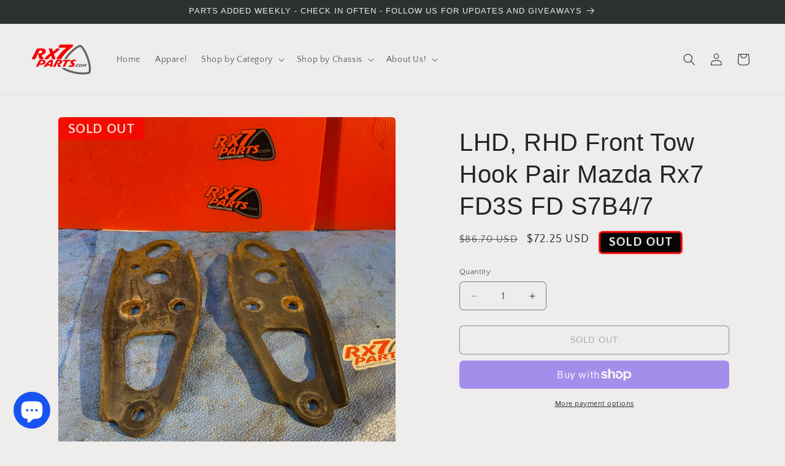

--- FILE ---
content_type: text/html; charset=utf-8
request_url: https://www.rx7parts.com/products/lhd-rhd-front-tow-hook-pair-mazda-rx7-fd3s-fd-s7b4-7
body_size: 114838
content:
<!doctype html>
<html class="js" lang="en">
  <head>
     <!-- Google tag (gtag.js) -->
<script async src="https://www.googletagmanager.com/gtag/js?id=G-EDP5KZ3C4P"></script>
<script>
  window.dataLayer = window.dataLayer || [];
  function gtag(){dataLayer.push(arguments);}
  gtag('js', new Date());

  gtag('config', 'G-EDP5KZ3C4P');
</script>
    <meta charset="utf-8">
    <meta http-equiv="X-UA-Compatible" content="IE=edge">
    <meta name="viewport" content="width=device-width,initial-scale=1">
    <meta name="theme-color" content="">
    <link rel="canonical" href="https://www.rx7parts.com/products/lhd-rhd-front-tow-hook-pair-mazda-rx7-fd3s-fd-s7b4-7"><link rel="icon" type="image/png" href="//www.rx7parts.com/cdn/shop/files/Logo.png?crop=center&height=32&v=1659744347&width=32"><link rel="preconnect" href="https://fonts.shopifycdn.com" crossorigin><title>
      LHD, RHD Front Tow Hook Pair Mazda Rx7 FD3S FD S7B4/7
 &ndash; RX7Parts</title>

    
      <meta name="description" content="LHD, RHD Front Tow Hook Pair Mazda Rx7 FD3S FD S7B4/7 OEM Part Number : N/A There is always a chance we are incorrect on the fitment of these parts many parts only for specific years. The item in pictures is the actual item you will receive. This item shows signs of rust. This item has a dirt or oil on it. EXTRA NOTES:">
    

    

<meta property="og:site_name" content="RX7Parts">
<meta property="og:url" content="https://www.rx7parts.com/products/lhd-rhd-front-tow-hook-pair-mazda-rx7-fd3s-fd-s7b4-7">
<meta property="og:title" content="LHD, RHD Front Tow Hook Pair Mazda Rx7 FD3S FD S7B4/7">
<meta property="og:type" content="product">
<meta property="og:description" content="LHD, RHD Front Tow Hook Pair Mazda Rx7 FD3S FD S7B4/7 OEM Part Number : N/A There is always a chance we are incorrect on the fitment of these parts many parts only for specific years. The item in pictures is the actual item you will receive. This item shows signs of rust. This item has a dirt or oil on it. EXTRA NOTES:"><meta property="og:image" content="http://www.rx7parts.com/cdn/shop/products/16FfZ6UO27SCreU8Gc0IO3ERpNSoRUoj8.jpg?v=1677736480">
  <meta property="og:image:secure_url" content="https://www.rx7parts.com/cdn/shop/products/16FfZ6UO27SCreU8Gc0IO3ERpNSoRUoj8.jpg?v=1677736480">
  <meta property="og:image:width" content="3024">
  <meta property="og:image:height" content="3024"><meta property="og:price:amount" content="72.25">
  <meta property="og:price:currency" content="USD"><meta name="twitter:card" content="summary_large_image">
<meta name="twitter:title" content="LHD, RHD Front Tow Hook Pair Mazda Rx7 FD3S FD S7B4/7">
<meta name="twitter:description" content="LHD, RHD Front Tow Hook Pair Mazda Rx7 FD3S FD S7B4/7 OEM Part Number : N/A There is always a chance we are incorrect on the fitment of these parts many parts only for specific years. The item in pictures is the actual item you will receive. This item shows signs of rust. This item has a dirt or oil on it. EXTRA NOTES:">


    <script src="//www.rx7parts.com/cdn/shop/t/4/assets/constants.js?v=132983761750457495441723745785" defer="defer"></script>
    <script src="//www.rx7parts.com/cdn/shop/t/4/assets/pubsub.js?v=158357773527763999511723745785" defer="defer"></script>
    <script src="//www.rx7parts.com/cdn/shop/t/4/assets/global.js?v=88558128918567037191723745785" defer="defer"></script>
    <script src="//www.rx7parts.com/cdn/shop/t/4/assets/details-disclosure.js?v=13653116266235556501723745785" defer="defer"></script>
    <script src="//www.rx7parts.com/cdn/shop/t/4/assets/details-modal.js?v=25581673532751508451723745785" defer="defer"></script>
    <script src="//www.rx7parts.com/cdn/shop/t/4/assets/search-form.js?v=133129549252120666541723745786" defer="defer"></script><script src="//www.rx7parts.com/cdn/shop/t/4/assets/animations.js?v=88693664871331136111723745784" defer="defer"></script><script>window.performance && window.performance.mark && window.performance.mark('shopify.content_for_header.start');</script><meta name="facebook-domain-verification" content="ok1loq8dhyc38xsbsdggjya8n59ldc">
<meta name="facebook-domain-verification" content="wbui5ioz5in16zu6zb9p9n2h1efc06">
<meta name="facebook-domain-verification" content="9hshdm855rcy7ikrtb1h8foukwev1x">
<meta name="facebook-domain-verification" content="1ckbvis54ql2lwyvrxb20qc018zr13">
<meta name="facebook-domain-verification" content="vygt8kle3rnagv2cl0cik42fygx7pq">
<meta name="facebook-domain-verification" content="5123hx1wlgn72n3u18df7wi96sbcaw">
<meta id="shopify-digital-wallet" name="shopify-digital-wallet" content="/55051190343/digital_wallets/dialog">
<meta name="shopify-checkout-api-token" content="792f21def605b13e0e285cf7ca2bfad1">
<link rel="alternate" hreflang="x-default" href="https://www.rx7parts.com/products/lhd-rhd-front-tow-hook-pair-mazda-rx7-fd3s-fd-s7b4-7">
<link rel="alternate" hreflang="en-CA" href="https://www.rx7parts.com/en-ca/products/lhd-rhd-front-tow-hook-pair-mazda-rx7-fd3s-fd-s7b4-7">
<link rel="alternate" type="application/json+oembed" href="https://www.rx7parts.com/products/lhd-rhd-front-tow-hook-pair-mazda-rx7-fd3s-fd-s7b4-7.oembed">
<script async="async" src="/checkouts/internal/preloads.js?locale=en-US"></script>
<link rel="preconnect" href="https://shop.app" crossorigin="anonymous">
<script async="async" src="https://shop.app/checkouts/internal/preloads.js?locale=en-US&shop_id=55051190343" crossorigin="anonymous"></script>
<script id="apple-pay-shop-capabilities" type="application/json">{"shopId":55051190343,"countryCode":"US","currencyCode":"USD","merchantCapabilities":["supports3DS"],"merchantId":"gid:\/\/shopify\/Shop\/55051190343","merchantName":"RX7Parts","requiredBillingContactFields":["postalAddress","email"],"requiredShippingContactFields":["postalAddress","email"],"shippingType":"shipping","supportedNetworks":["visa","masterCard","amex","discover","elo","jcb"],"total":{"type":"pending","label":"RX7Parts","amount":"1.00"},"shopifyPaymentsEnabled":true,"supportsSubscriptions":true}</script>
<script id="shopify-features" type="application/json">{"accessToken":"792f21def605b13e0e285cf7ca2bfad1","betas":["rich-media-storefront-analytics"],"domain":"www.rx7parts.com","predictiveSearch":true,"shopId":55051190343,"locale":"en"}</script>
<script>var Shopify = Shopify || {};
Shopify.shop = "rx7parts.myshopify.com";
Shopify.locale = "en";
Shopify.currency = {"active":"USD","rate":"1.0"};
Shopify.country = "US";
Shopify.theme = {"name":"RX7PARTS Theme | 08.24","id":170278289704,"schema_name":"Craft","schema_version":"15.0.1","theme_store_id":1368,"role":"main"};
Shopify.theme.handle = "null";
Shopify.theme.style = {"id":null,"handle":null};
Shopify.cdnHost = "www.rx7parts.com/cdn";
Shopify.routes = Shopify.routes || {};
Shopify.routes.root = "/";</script>
<script type="module">!function(o){(o.Shopify=o.Shopify||{}).modules=!0}(window);</script>
<script>!function(o){function n(){var o=[];function n(){o.push(Array.prototype.slice.apply(arguments))}return n.q=o,n}var t=o.Shopify=o.Shopify||{};t.loadFeatures=n(),t.autoloadFeatures=n()}(window);</script>
<script>
  window.ShopifyPay = window.ShopifyPay || {};
  window.ShopifyPay.apiHost = "shop.app\/pay";
  window.ShopifyPay.redirectState = null;
</script>
<script id="shop-js-analytics" type="application/json">{"pageType":"product"}</script>
<script defer="defer" async type="module" src="//www.rx7parts.com/cdn/shopifycloud/shop-js/modules/v2/client.init-shop-cart-sync_COMZFrEa.en.esm.js"></script>
<script defer="defer" async type="module" src="//www.rx7parts.com/cdn/shopifycloud/shop-js/modules/v2/chunk.common_CdXrxk3f.esm.js"></script>
<script type="module">
  await import("//www.rx7parts.com/cdn/shopifycloud/shop-js/modules/v2/client.init-shop-cart-sync_COMZFrEa.en.esm.js");
await import("//www.rx7parts.com/cdn/shopifycloud/shop-js/modules/v2/chunk.common_CdXrxk3f.esm.js");

  window.Shopify.SignInWithShop?.initShopCartSync?.({"fedCMEnabled":true,"windoidEnabled":true});

</script>
<script defer="defer" async type="module" src="//www.rx7parts.com/cdn/shopifycloud/shop-js/modules/v2/client.payment-terms_D7XnU2ez.en.esm.js"></script>
<script defer="defer" async type="module" src="//www.rx7parts.com/cdn/shopifycloud/shop-js/modules/v2/chunk.common_CdXrxk3f.esm.js"></script>
<script defer="defer" async type="module" src="//www.rx7parts.com/cdn/shopifycloud/shop-js/modules/v2/chunk.modal_C89cmTvN.esm.js"></script>
<script type="module">
  await import("//www.rx7parts.com/cdn/shopifycloud/shop-js/modules/v2/client.payment-terms_D7XnU2ez.en.esm.js");
await import("//www.rx7parts.com/cdn/shopifycloud/shop-js/modules/v2/chunk.common_CdXrxk3f.esm.js");
await import("//www.rx7parts.com/cdn/shopifycloud/shop-js/modules/v2/chunk.modal_C89cmTvN.esm.js");

  
</script>
<script>
  window.Shopify = window.Shopify || {};
  if (!window.Shopify.featureAssets) window.Shopify.featureAssets = {};
  window.Shopify.featureAssets['shop-js'] = {"shop-cart-sync":["modules/v2/client.shop-cart-sync_CRSPkpKa.en.esm.js","modules/v2/chunk.common_CdXrxk3f.esm.js"],"init-fed-cm":["modules/v2/client.init-fed-cm_DO1JVZ96.en.esm.js","modules/v2/chunk.common_CdXrxk3f.esm.js"],"init-windoid":["modules/v2/client.init-windoid_hXardXh0.en.esm.js","modules/v2/chunk.common_CdXrxk3f.esm.js"],"init-shop-email-lookup-coordinator":["modules/v2/client.init-shop-email-lookup-coordinator_jpxQlUsx.en.esm.js","modules/v2/chunk.common_CdXrxk3f.esm.js"],"shop-toast-manager":["modules/v2/client.shop-toast-manager_C-K0q6-t.en.esm.js","modules/v2/chunk.common_CdXrxk3f.esm.js"],"shop-button":["modules/v2/client.shop-button_B6dBoDg5.en.esm.js","modules/v2/chunk.common_CdXrxk3f.esm.js"],"shop-login-button":["modules/v2/client.shop-login-button_BHRMsoBb.en.esm.js","modules/v2/chunk.common_CdXrxk3f.esm.js","modules/v2/chunk.modal_C89cmTvN.esm.js"],"shop-cash-offers":["modules/v2/client.shop-cash-offers_p6Pw3nax.en.esm.js","modules/v2/chunk.common_CdXrxk3f.esm.js","modules/v2/chunk.modal_C89cmTvN.esm.js"],"avatar":["modules/v2/client.avatar_BTnouDA3.en.esm.js"],"init-shop-cart-sync":["modules/v2/client.init-shop-cart-sync_COMZFrEa.en.esm.js","modules/v2/chunk.common_CdXrxk3f.esm.js"],"init-shop-for-new-customer-accounts":["modules/v2/client.init-shop-for-new-customer-accounts_BNQiNx4m.en.esm.js","modules/v2/client.shop-login-button_BHRMsoBb.en.esm.js","modules/v2/chunk.common_CdXrxk3f.esm.js","modules/v2/chunk.modal_C89cmTvN.esm.js"],"pay-button":["modules/v2/client.pay-button_CRuQ9trT.en.esm.js","modules/v2/chunk.common_CdXrxk3f.esm.js"],"init-customer-accounts-sign-up":["modules/v2/client.init-customer-accounts-sign-up_Q1yheB3t.en.esm.js","modules/v2/client.shop-login-button_BHRMsoBb.en.esm.js","modules/v2/chunk.common_CdXrxk3f.esm.js","modules/v2/chunk.modal_C89cmTvN.esm.js"],"checkout-modal":["modules/v2/client.checkout-modal_DtXVhFgQ.en.esm.js","modules/v2/chunk.common_CdXrxk3f.esm.js","modules/v2/chunk.modal_C89cmTvN.esm.js"],"init-customer-accounts":["modules/v2/client.init-customer-accounts_B5rMd0lj.en.esm.js","modules/v2/client.shop-login-button_BHRMsoBb.en.esm.js","modules/v2/chunk.common_CdXrxk3f.esm.js","modules/v2/chunk.modal_C89cmTvN.esm.js"],"lead-capture":["modules/v2/client.lead-capture_CmGCXBh3.en.esm.js","modules/v2/chunk.common_CdXrxk3f.esm.js","modules/v2/chunk.modal_C89cmTvN.esm.js"],"shop-follow-button":["modules/v2/client.shop-follow-button_CV5C02lv.en.esm.js","modules/v2/chunk.common_CdXrxk3f.esm.js","modules/v2/chunk.modal_C89cmTvN.esm.js"],"shop-login":["modules/v2/client.shop-login_Bz_Zm_XZ.en.esm.js","modules/v2/chunk.common_CdXrxk3f.esm.js","modules/v2/chunk.modal_C89cmTvN.esm.js"],"payment-terms":["modules/v2/client.payment-terms_D7XnU2ez.en.esm.js","modules/v2/chunk.common_CdXrxk3f.esm.js","modules/v2/chunk.modal_C89cmTvN.esm.js"]};
</script>
<script>(function() {
  var isLoaded = false;
  function asyncLoad() {
    if (isLoaded) return;
    isLoaded = true;
    var urls = ["https:\/\/d23dclunsivw3h.cloudfront.net\/redirect-app.js?shop=rx7parts.myshopify.com","https:\/\/outsellapp.com\/app\/bundleTYPage.js?shop=rx7parts.myshopify.com","\/\/cdn.shopify.com\/proxy\/1fa494f50428baedb5fa0d316bc9d5ffe465c902b07dcb509f13247fb08a6cc1\/static.cdn.printful.com\/static\/js\/external\/shopify-product-customizer.js?v=0.28\u0026shop=rx7parts.myshopify.com\u0026sp-cache-control=cHVibGljLCBtYXgtYWdlPTkwMA"];
    for (var i = 0; i < urls.length; i++) {
      var s = document.createElement('script');
      s.type = 'text/javascript';
      s.async = true;
      s.src = urls[i];
      var x = document.getElementsByTagName('script')[0];
      x.parentNode.insertBefore(s, x);
    }
  };
  if(window.attachEvent) {
    window.attachEvent('onload', asyncLoad);
  } else {
    window.addEventListener('load', asyncLoad, false);
  }
})();</script>
<script id="__st">var __st={"a":55051190343,"offset":-18000,"reqid":"daf77b9b-9486-4da4-b5c7-008d322e84c3-1762992886","pageurl":"www.rx7parts.com\/products\/lhd-rhd-front-tow-hook-pair-mazda-rx7-fd3s-fd-s7b4-7","u":"6e5cfeb6bda9","p":"product","rtyp":"product","rid":8145646911784};</script>
<script>window.ShopifyPaypalV4VisibilityTracking = true;</script>
<script id="captcha-bootstrap">!function(){'use strict';const t='contact',e='account',n='new_comment',o=[[t,t],['blogs',n],['comments',n],[t,'customer']],c=[[e,'customer_login'],[e,'guest_login'],[e,'recover_customer_password'],[e,'create_customer']],r=t=>t.map((([t,e])=>`form[action*='/${t}']:not([data-nocaptcha='true']) input[name='form_type'][value='${e}']`)).join(','),a=t=>()=>t?[...document.querySelectorAll(t)].map((t=>t.form)):[];function s(){const t=[...o],e=r(t);return a(e)}const i='password',u='form_key',d=['recaptcha-v3-token','g-recaptcha-response','h-captcha-response',i],f=()=>{try{return window.sessionStorage}catch{return}},m='__shopify_v',_=t=>t.elements[u];function p(t,e,n=!1){try{const o=window.sessionStorage,c=JSON.parse(o.getItem(e)),{data:r}=function(t){const{data:e,action:n}=t;return t[m]||n?{data:e,action:n}:{data:t,action:n}}(c);for(const[e,n]of Object.entries(r))t.elements[e]&&(t.elements[e].value=n);n&&o.removeItem(e)}catch(o){console.error('form repopulation failed',{error:o})}}const l='form_type',E='cptcha';function T(t){t.dataset[E]=!0}const w=window,h=w.document,L='Shopify',v='ce_forms',y='captcha';let A=!1;((t,e)=>{const n=(g='f06e6c50-85a8-45c8-87d0-21a2b65856fe',I='https://cdn.shopify.com/shopifycloud/storefront-forms-hcaptcha/ce_storefront_forms_captcha_hcaptcha.v1.5.2.iife.js',D={infoText:'Protected by hCaptcha',privacyText:'Privacy',termsText:'Terms'},(t,e,n)=>{const o=w[L][v],c=o.bindForm;if(c)return c(t,g,e,D).then(n);var r;o.q.push([[t,g,e,D],n]),r=I,A||(h.body.append(Object.assign(h.createElement('script'),{id:'captcha-provider',async:!0,src:r})),A=!0)});var g,I,D;w[L]=w[L]||{},w[L][v]=w[L][v]||{},w[L][v].q=[],w[L][y]=w[L][y]||{},w[L][y].protect=function(t,e){n(t,void 0,e),T(t)},Object.freeze(w[L][y]),function(t,e,n,w,h,L){const[v,y,A,g]=function(t,e,n){const i=e?o:[],u=t?c:[],d=[...i,...u],f=r(d),m=r(i),_=r(d.filter((([t,e])=>n.includes(e))));return[a(f),a(m),a(_),s()]}(w,h,L),I=t=>{const e=t.target;return e instanceof HTMLFormElement?e:e&&e.form},D=t=>v().includes(t);t.addEventListener('submit',(t=>{const e=I(t);if(!e)return;const n=D(e)&&!e.dataset.hcaptchaBound&&!e.dataset.recaptchaBound,o=_(e),c=g().includes(e)&&(!o||!o.value);(n||c)&&t.preventDefault(),c&&!n&&(function(t){try{if(!f())return;!function(t){const e=f();if(!e)return;const n=_(t);if(!n)return;const o=n.value;o&&e.removeItem(o)}(t);const e=Array.from(Array(32),(()=>Math.random().toString(36)[2])).join('');!function(t,e){_(t)||t.append(Object.assign(document.createElement('input'),{type:'hidden',name:u})),t.elements[u].value=e}(t,e),function(t,e){const n=f();if(!n)return;const o=[...t.querySelectorAll(`input[type='${i}']`)].map((({name:t})=>t)),c=[...d,...o],r={};for(const[a,s]of new FormData(t).entries())c.includes(a)||(r[a]=s);n.setItem(e,JSON.stringify({[m]:1,action:t.action,data:r}))}(t,e)}catch(e){console.error('failed to persist form',e)}}(e),e.submit())}));const S=(t,e)=>{t&&!t.dataset[E]&&(n(t,e.some((e=>e===t))),T(t))};for(const o of['focusin','change'])t.addEventListener(o,(t=>{const e=I(t);D(e)&&S(e,y())}));const B=e.get('form_key'),M=e.get(l),P=B&&M;t.addEventListener('DOMContentLoaded',(()=>{const t=y();if(P)for(const e of t)e.elements[l].value===M&&p(e,B);[...new Set([...A(),...v().filter((t=>'true'===t.dataset.shopifyCaptcha))])].forEach((e=>S(e,t)))}))}(h,new URLSearchParams(w.location.search),n,t,e,['guest_login'])})(!0,!0)}();</script>
<script integrity="sha256-52AcMU7V7pcBOXWImdc/TAGTFKeNjmkeM1Pvks/DTgc=" data-source-attribution="shopify.loadfeatures" defer="defer" src="//www.rx7parts.com/cdn/shopifycloud/storefront/assets/storefront/load_feature-81c60534.js" crossorigin="anonymous"></script>
<script crossorigin="anonymous" defer="defer" src="//www.rx7parts.com/cdn/shopifycloud/storefront/assets/shopify_pay/storefront-65b4c6d7.js?v=20250812"></script>
<script data-source-attribution="shopify.dynamic_checkout.dynamic.init">var Shopify=Shopify||{};Shopify.PaymentButton=Shopify.PaymentButton||{isStorefrontPortableWallets:!0,init:function(){window.Shopify.PaymentButton.init=function(){};var t=document.createElement("script");t.src="https://www.rx7parts.com/cdn/shopifycloud/portable-wallets/latest/portable-wallets.en.js",t.type="module",document.head.appendChild(t)}};
</script>
<script data-source-attribution="shopify.dynamic_checkout.buyer_consent">
  function portableWalletsHideBuyerConsent(e){var t=document.getElementById("shopify-buyer-consent"),n=document.getElementById("shopify-subscription-policy-button");t&&n&&(t.classList.add("hidden"),t.setAttribute("aria-hidden","true"),n.removeEventListener("click",e))}function portableWalletsShowBuyerConsent(e){var t=document.getElementById("shopify-buyer-consent"),n=document.getElementById("shopify-subscription-policy-button");t&&n&&(t.classList.remove("hidden"),t.removeAttribute("aria-hidden"),n.addEventListener("click",e))}window.Shopify?.PaymentButton&&(window.Shopify.PaymentButton.hideBuyerConsent=portableWalletsHideBuyerConsent,window.Shopify.PaymentButton.showBuyerConsent=portableWalletsShowBuyerConsent);
</script>
<script>
  function portableWalletsCleanup(e){e&&e.src&&console.error("Failed to load portable wallets script "+e.src);var t=document.querySelectorAll("shopify-accelerated-checkout .shopify-payment-button__skeleton, shopify-accelerated-checkout-cart .wallet-cart-button__skeleton"),e=document.getElementById("shopify-buyer-consent");for(let e=0;e<t.length;e++)t[e].remove();e&&e.remove()}function portableWalletsNotLoadedAsModule(e){e instanceof ErrorEvent&&"string"==typeof e.message&&e.message.includes("import.meta")&&"string"==typeof e.filename&&e.filename.includes("portable-wallets")&&(window.removeEventListener("error",portableWalletsNotLoadedAsModule),window.Shopify.PaymentButton.failedToLoad=e,"loading"===document.readyState?document.addEventListener("DOMContentLoaded",window.Shopify.PaymentButton.init):window.Shopify.PaymentButton.init())}window.addEventListener("error",portableWalletsNotLoadedAsModule);
</script>

<script type="module" src="https://www.rx7parts.com/cdn/shopifycloud/portable-wallets/latest/portable-wallets.en.js" onError="portableWalletsCleanup(this)" crossorigin="anonymous"></script>
<script nomodule>
  document.addEventListener("DOMContentLoaded", portableWalletsCleanup);
</script>

<link id="shopify-accelerated-checkout-styles" rel="stylesheet" media="screen" href="https://www.rx7parts.com/cdn/shopifycloud/portable-wallets/latest/accelerated-checkout-backwards-compat.css" crossorigin="anonymous">
<style id="shopify-accelerated-checkout-cart">
        #shopify-buyer-consent {
  margin-top: 1em;
  display: inline-block;
  width: 100%;
}

#shopify-buyer-consent.hidden {
  display: none;
}

#shopify-subscription-policy-button {
  background: none;
  border: none;
  padding: 0;
  text-decoration: underline;
  font-size: inherit;
  cursor: pointer;
}

#shopify-subscription-policy-button::before {
  box-shadow: none;
}

      </style>
<script id="sections-script" data-sections="header" defer="defer" src="//www.rx7parts.com/cdn/shop/t/4/compiled_assets/scripts.js?498"></script>
<script>window.performance && window.performance.mark && window.performance.mark('shopify.content_for_header.end');</script>


    <style data-shopify>
      @font-face {
  font-family: "Quattrocento Sans";
  font-weight: 400;
  font-style: normal;
  font-display: swap;
  src: url("//www.rx7parts.com/cdn/fonts/quattrocento_sans/quattrocentosans_n4.ce5e9bf514e68f53bdd875976847cf755c702eaa.woff2") format("woff2"),
       url("//www.rx7parts.com/cdn/fonts/quattrocento_sans/quattrocentosans_n4.44bbfb57d228eb8bb083d1f98e7d96e16137abce.woff") format("woff");
}

      @font-face {
  font-family: "Quattrocento Sans";
  font-weight: 700;
  font-style: normal;
  font-display: swap;
  src: url("//www.rx7parts.com/cdn/fonts/quattrocento_sans/quattrocentosans_n7.bdda9092621b2e3b4284b12e8f0c092969b176c1.woff2") format("woff2"),
       url("//www.rx7parts.com/cdn/fonts/quattrocento_sans/quattrocentosans_n7.3f8ab2a91343269966c4aa4831bcd588e7ce07b9.woff") format("woff");
}

      @font-face {
  font-family: "Quattrocento Sans";
  font-weight: 400;
  font-style: italic;
  font-display: swap;
  src: url("//www.rx7parts.com/cdn/fonts/quattrocento_sans/quattrocentosans_i4.4f70b1e78f59fa1468e3436ab863ff0bf71e71bb.woff2") format("woff2"),
       url("//www.rx7parts.com/cdn/fonts/quattrocento_sans/quattrocentosans_i4.b695efef5d957af404945574b7239740f79b899f.woff") format("woff");
}

      @font-face {
  font-family: "Quattrocento Sans";
  font-weight: 700;
  font-style: italic;
  font-display: swap;
  src: url("//www.rx7parts.com/cdn/fonts/quattrocento_sans/quattrocentosans_i7.49d754c8032546c24062cf385f8660abbb11ef1e.woff2") format("woff2"),
       url("//www.rx7parts.com/cdn/fonts/quattrocento_sans/quattrocentosans_i7.567b0b818999022d5a9ccb99542d8ff8cdb497df.woff") format("woff");
}

      

      
        :root,
        .color-scheme-1 {
          --color-background: 239,236,236;
        
          --gradient-background: #efecec;
        

        

        --color-foreground: 37,37,37;
        --color-background-contrast: 181,167,167;
        --color-shadow: 37,37,37;
        --color-button: 44,51,47;
        --color-button-text: 255,255,255;
        --color-secondary-button: 239,236,236;
        --color-secondary-button-text: 80,86,85;
        --color-link: 80,86,85;
        --color-badge-foreground: 37,37,37;
        --color-badge-background: 239,236,236;
        --color-badge-border: 37,37,37;
        --payment-terms-background-color: rgb(239 236 236);
      }
      
        
        .color-scheme-2 {
          --color-background: 255,255,255;
        
          --gradient-background: #ffffff;
        

        

        --color-foreground: 37,37,37;
        --color-background-contrast: 191,191,191;
        --color-shadow: 37,37,37;
        --color-button: 37,37,37;
        --color-button-text: 255,255,255;
        --color-secondary-button: 255,255,255;
        --color-secondary-button-text: 37,37,37;
        --color-link: 37,37,37;
        --color-badge-foreground: 37,37,37;
        --color-badge-background: 255,255,255;
        --color-badge-border: 37,37,37;
        --payment-terms-background-color: rgb(255 255 255);
      }
      
        
        .color-scheme-3 {
          --color-background: 113,106,86;
        
          --gradient-background: #716a56;
        

        

        --color-foreground: 239,236,236;
        --color-background-contrast: 41,38,31;
        --color-shadow: 37,37,37;
        --color-button: 239,236,236;
        --color-button-text: 113,106,86;
        --color-secondary-button: 113,106,86;
        --color-secondary-button-text: 239,236,236;
        --color-link: 239,236,236;
        --color-badge-foreground: 239,236,236;
        --color-badge-background: 113,106,86;
        --color-badge-border: 239,236,236;
        --payment-terms-background-color: rgb(113 106 86);
      }
      
        
        .color-scheme-4 {
          --color-background: 44,51,47;
        
          --gradient-background: #2c332f;
        

        

        --color-foreground: 239,236,236;
        --color-background-contrast: 56,65,60;
        --color-shadow: 37,37,37;
        --color-button: 239,236,236;
        --color-button-text: 44,51,47;
        --color-secondary-button: 44,51,47;
        --color-secondary-button-text: 239,236,236;
        --color-link: 239,236,236;
        --color-badge-foreground: 239,236,236;
        --color-badge-background: 44,51,47;
        --color-badge-border: 239,236,236;
        --payment-terms-background-color: rgb(44 51 47);
      }
      
        
        .color-scheme-5 {
          --color-background: 63,81,71;
        
          --gradient-background: #3f5147;
        

        

        --color-foreground: 239,236,236;
        --color-background-contrast: 7,9,8;
        --color-shadow: 37,37,37;
        --color-button: 239,236,236;
        --color-button-text: 63,81,71;
        --color-secondary-button: 63,81,71;
        --color-secondary-button-text: 239,236,236;
        --color-link: 239,236,236;
        --color-badge-foreground: 239,236,236;
        --color-badge-background: 63,81,71;
        --color-badge-border: 239,236,236;
        --payment-terms-background-color: rgb(63 81 71);
      }
      

      body, .color-scheme-1, .color-scheme-2, .color-scheme-3, .color-scheme-4, .color-scheme-5 {
        color: rgba(var(--color-foreground), 0.75);
        background-color: rgb(var(--color-background));
      }

      :root {
        --font-body-family: "Quattrocento Sans", sans-serif;
        --font-body-style: normal;
        --font-body-weight: 400;
        --font-body-weight-bold: 700;

        --font-heading-family: "system_ui", -apple-system, 'Segoe UI', Roboto, 'Helvetica Neue', 'Noto Sans', 'Liberation Sans', Arial, sans-serif, 'Apple Color Emoji', 'Segoe UI Emoji', 'Segoe UI Symbol', 'Noto Color Emoji';
        --font-heading-style: normal;
        --font-heading-weight: 400;

        --font-body-scale: 1.0;
        --font-heading-scale: 1.0;

        --media-padding: px;
        --media-border-opacity: 0.1;
        --media-border-width: 0px;
        --media-radius: 6px;
        --media-shadow-opacity: 0.0;
        --media-shadow-horizontal-offset: 0px;
        --media-shadow-vertical-offset: 4px;
        --media-shadow-blur-radius: 5px;
        --media-shadow-visible: 0;

        --page-width: 150rem;
        --page-width-margin: 0rem;

        --product-card-image-padding: 0.0rem;
        --product-card-corner-radius: 0.6rem;
        --product-card-text-alignment: left;
        --product-card-border-width: 0.1rem;
        --product-card-border-opacity: 0.1;
        --product-card-shadow-opacity: 0.0;
        --product-card-shadow-visible: 0;
        --product-card-shadow-horizontal-offset: 0.0rem;
        --product-card-shadow-vertical-offset: 0.4rem;
        --product-card-shadow-blur-radius: 0.5rem;

        --collection-card-image-padding: 0.0rem;
        --collection-card-corner-radius: 0.0rem;
        --collection-card-text-alignment: left;
        --collection-card-border-width: 0.0rem;
        --collection-card-border-opacity: 0.0;
        --collection-card-shadow-opacity: 0.1;
        --collection-card-shadow-visible: 1;
        --collection-card-shadow-horizontal-offset: 0.0rem;
        --collection-card-shadow-vertical-offset: 0.0rem;
        --collection-card-shadow-blur-radius: 0.0rem;

        --blog-card-image-padding: 0.0rem;
        --blog-card-corner-radius: 0.0rem;
        --blog-card-text-alignment: left;
        --blog-card-border-width: 0.0rem;
        --blog-card-border-opacity: 0.0;
        --blog-card-shadow-opacity: 0.1;
        --blog-card-shadow-visible: 1;
        --blog-card-shadow-horizontal-offset: 0.0rem;
        --blog-card-shadow-vertical-offset: 0.0rem;
        --blog-card-shadow-blur-radius: 0.0rem;

        --badge-corner-radius: 0.6rem;

        --popup-border-width: 1px;
        --popup-border-opacity: 0.5;
        --popup-corner-radius: 6px;
        --popup-shadow-opacity: 0.0;
        --popup-shadow-horizontal-offset: 0px;
        --popup-shadow-vertical-offset: 4px;
        --popup-shadow-blur-radius: 5px;

        --drawer-border-width: 1px;
        --drawer-border-opacity: 0.1;
        --drawer-shadow-opacity: 0.0;
        --drawer-shadow-horizontal-offset: 0px;
        --drawer-shadow-vertical-offset: 4px;
        --drawer-shadow-blur-radius: 5px;

        --spacing-sections-desktop: 0px;
        --spacing-sections-mobile: 0px;

        --grid-desktop-vertical-spacing: 20px;
        --grid-desktop-horizontal-spacing: 20px;
        --grid-mobile-vertical-spacing: 10px;
        --grid-mobile-horizontal-spacing: 10px;

        --text-boxes-border-opacity: 0.1;
        --text-boxes-border-width: 0px;
        --text-boxes-radius: 6px;
        --text-boxes-shadow-opacity: 0.0;
        --text-boxes-shadow-visible: 0;
        --text-boxes-shadow-horizontal-offset: 0px;
        --text-boxes-shadow-vertical-offset: 4px;
        --text-boxes-shadow-blur-radius: 5px;

        --buttons-radius: 6px;
        --buttons-radius-outset: 7px;
        --buttons-border-width: 1px;
        --buttons-border-opacity: 1.0;
        --buttons-shadow-opacity: 0.0;
        --buttons-shadow-visible: 0;
        --buttons-shadow-horizontal-offset: 0px;
        --buttons-shadow-vertical-offset: 4px;
        --buttons-shadow-blur-radius: 5px;
        --buttons-border-offset: 0.3px;

        --inputs-radius: 6px;
        --inputs-border-width: 1px;
        --inputs-border-opacity: 0.55;
        --inputs-shadow-opacity: 0.0;
        --inputs-shadow-horizontal-offset: 0px;
        --inputs-margin-offset: 0px;
        --inputs-shadow-vertical-offset: 4px;
        --inputs-shadow-blur-radius: 5px;
        --inputs-radius-outset: 7px;

        --variant-pills-radius: 40px;
        --variant-pills-border-width: 1px;
        --variant-pills-border-opacity: 0.55;
        --variant-pills-shadow-opacity: 0.0;
        --variant-pills-shadow-horizontal-offset: 0px;
        --variant-pills-shadow-vertical-offset: 4px;
        --variant-pills-shadow-blur-radius: 5px;
      }

      *,
      *::before,
      *::after {
        box-sizing: inherit;
      }

      html {
        box-sizing: border-box;
        font-size: calc(var(--font-body-scale) * 62.5%);
        height: 100%;
      }

      body {
        display: grid;
        grid-template-rows: auto auto 1fr auto;
        grid-template-columns: 100%;
        min-height: 100%;
        margin: 0;
        font-size: 1.5rem;
        letter-spacing: 0.06rem;
        line-height: calc(1 + 0.8 / var(--font-body-scale));
        font-family: var(--font-body-family);
        font-style: var(--font-body-style);
        font-weight: var(--font-body-weight);
      }

      @media screen and (min-width: 750px) {
        body {
          font-size: 1.6rem;
        }
      }
    </style>

    <link href="//www.rx7parts.com/cdn/shop/t/4/assets/base.css?v=144968985024194912401723745784" rel="stylesheet" type="text/css" media="all" />
    <link rel="stylesheet" href="//www.rx7parts.com/cdn/shop/t/4/assets/component-cart-items.css?v=127384614032664249911723745784" media="print" onload="this.media='all'">
      <link rel="preload" as="font" href="//www.rx7parts.com/cdn/fonts/quattrocento_sans/quattrocentosans_n4.ce5e9bf514e68f53bdd875976847cf755c702eaa.woff2" type="font/woff2" crossorigin>
      
<link href="//www.rx7parts.com/cdn/shop/t/4/assets/component-localization-form.css?v=120620094879297847921723745784" rel="stylesheet" type="text/css" media="all" />
      <script src="//www.rx7parts.com/cdn/shop/t/4/assets/localization-form.js?v=144176611646395275351723745785" defer="defer"></script><link
        rel="stylesheet"
        href="//www.rx7parts.com/cdn/shop/t/4/assets/component-predictive-search.css?v=118923337488134913561723745785"
        media="print"
        onload="this.media='all'"
      ><script>
      if (Shopify.designMode) {
        document.documentElement.classList.add('shopify-design-mode');
      }
    </script>
    <style>
@keyframes pulseSold {
  0%, 100% { transform: scale(1); opacity: 1; }
  50% { transform: scale(1.1); opacity: 0.85; }
}
.badge,
.badge--bottom-left .color-gradient_accent_2 {
  animation: pulseSold 1.6s infinite;
}
</style>

  <!-- BEGIN app block: shopify://apps/instafeed/blocks/head-block/c447db20-095d-4a10-9725-b5977662c9d5 --><link rel="preconnect" href="https://cdn.nfcube.com/">
<link rel="preconnect" href="https://scontent.cdninstagram.com/">


  <script>
    document.addEventListener('DOMContentLoaded', function () {
      let instafeedScript = document.createElement('script');

      
        instafeedScript.src = 'https://cdn.nfcube.com/instafeed-46d282ae78e6324644f3750c4919c946.js';
      

      document.body.appendChild(instafeedScript);
    });
  </script>





<!-- END app block --><!-- BEGIN app block: shopify://apps/mageplaza-instagram-feed/blocks/app_embed/2e85b90f-5da9-4654-967e-051f1942340c --><!-- BEGIN app snippet: preloads -->
<link href="https://cdn.shopify.com/extensions/019a714e-5532-7c65-a6a2-0dd5d8ca2845/mageplaza-instagram-feed-255/assets/mp-instagram-feed.min.js" as="script" rel="preload">
<link href="https://cdn.shopify.com/extensions/019a714e-5532-7c65-a6a2-0dd5d8ca2845/mageplaza-instagram-feed-255/assets/mp-instagram-feed-474.bundle.js" as="script" rel="preload">
<link href="https://cdn.shopify.com/extensions/019a714e-5532-7c65-a6a2-0dd5d8ca2845/mageplaza-instagram-feed-255/assets/mp-instagram-feed-947.bundle.js" as="script" rel="preload"><!-- END app snippet --><!-- BEGIN app snippet: init -->

<meta
  class='mpInstafeed-formData'
  name='mpInstafeed-data'
  content='{&quot;shopId&quot;:&quot;9QiFewcPUg9J4cD49jCV&quot;,&quot;feedList&quot;:[],&quot;accounts&quot;:[{&quot;id&quot;:&quot;WZBdpITGNf1nwRHFAl0G&quot;,&quot;_id&quot;:&quot;WZBdpITGNf1nwRHFAl0G&quot;,&quot;userId&quot;:&quot;17841400459373064&quot;,&quot;username&quot;:&quot;ziebar7h&quot;,&quot;accountType&quot;:&quot;MEDIA_CREATOR&quot;,&quot;socialId&quot;:&quot;9708116442602542&quot;,&quot;shopId&quot;:&quot;9QiFewcPUg9J4cD49jCV&quot;,&quot;status&quot;:1,&quot;isValidToken&quot;:true,&quot;createdAt&quot;:&quot;2025-05-06T20:40:39.951Z&quot;,&quot;syncSetup&quot;:true,&quot;autoSync&quot;:1,&quot;syncOption&quot;:[1],&quot;storiesSync&quot;:0,&quot;socialType&quot;:&quot;instagram&quot;,&quot;lastSyncStories&quot;:&quot;2025-07-18T04:25:53.950Z&quot;,&quot;lastAvatarRefresh&quot;:&quot;2025-07-27T19:01:04.858Z&quot;,&quot;action&quot;:&quot;auto sync&quot;,&quot;displayName&quot;:&quot;Kevin Ziebarth&quot;,&quot;name&quot;:&quot;@ziebar7h&quot;,&quot;nextTimeRefreshToken&quot;:1763846413,&quot;refreshTokenAt&quot;:&quot;2025-10-03T21:20:13.172Z&quot;,&quot;profilePictureUrl&quot;:&quot;https://scontent-sof1-1.cdninstagram.com/v/t51.2885-19/450546475_452317707620479_2276028493799200168_n.jpg?stp=dst-jpg_s206x206_tt6&amp;_nc_cat=101&amp;ccb=7-5&amp;_nc_sid=bf7eb4&amp;efg=eyJ2ZW5jb2RlX3RhZyI6InByb2ZpbGVfcGljLnd3dy42NDAuQzMifQ%3D%3D&amp;_nc_ohc=CIzDs0J4E3QQ7kNvwHFowLH&amp;_nc_oc=AdljBC_FlE8GbNNj9f_tFSjIFyUZ1AT_IhjYCn66BkP8FgiOHQs7kNvNkz2HCS25szeNf0ZFyH_SBbi_MXGtLxRl&amp;_nc_zt=24&amp;_nc_ht=scontent-sof1-1.cdninstagram.com&amp;edm=AP4hL3IEAAAA&amp;_nc_tpa=Q5bMBQHU0AFwdGSwg3QYS-pWVGozCVzDrg5eTz1JY6Zy_LCkLiMJkVJ09-FjBSf8OsWYcGSzWEdWIxcy&amp;oh=00_AfhAXuE6wS1OvVT3BOekZoCX7_mCbH6ExpQlBgU9GEK2qA&amp;oe=6915573F&quot;,&quot;nextTimeRefreshAvatar&quot;:1763002671,&quot;followsCount&quot;:1104,&quot;mediaCount&quot;:323,&quot;followersCount&quot;:1119,&quot;lastAccountRefresh&quot;:&quot;2025-11-08T19:00:17.496Z&quot;,&quot;lastTokenError&quot;:999,&quot;lastSync&quot;:&quot;2025-11-12T11:19:26.581Z&quot;,&quot;nextTimeRefreshMedia&quot;:1763054707,&quot;isSyncError&quot;:false,&quot;isUpdating&quot;:false,&quot;nextTimeSync&quot;:1763551166,&quot;updatedAt&quot;:&quot;2025-11-12T11:19:26.601Z&quot;}],&quot;settings&quot;:{&quot;shopId&quot;:&quot;9QiFewcPUg9J4cD49jCV&quot;,&quot;taggedPosts&quot;:{&quot;isSyncSettings&quot;:false,&quot;generalSettings&quot;:{&quot;showPrice&quot;:true,&quot;showReviews&quot;:false},&quot;layouts&quot;:{&quot;mobile&quot;:&quot;LAYOUTS_VERTICAL_STYLE_1&quot;,&quot;desktop&quot;:&quot;LAYOUTS_VERTICAL_STYLE_1&quot;},&quot;productInfo&quot;:{&quot;desktop&quot;:{&quot;bgColor&quot;:&quot;#FFFFFF&quot;,&quot;radCard&quot;:4,&quot;radImage&quot;:2,&quot;border&quot;:{&quot;active&quot;:true,&quot;color&quot;:&quot;#F0F0F0&quot;},&quot;prodName&quot;:{&quot;size&quot;:13,&quot;fontWeight&quot;:700,&quot;color&quot;:&quot;#303030&quot;},&quot;prodPrice&quot;:{&quot;size&quot;:13,&quot;fontWeight&quot;:400,&quot;color&quot;:&quot;#303030&quot;}},&quot;mobile&quot;:{&quot;bgColor&quot;:&quot;#FFFFFF&quot;,&quot;radCard&quot;:4,&quot;radImage&quot;:2,&quot;border&quot;:{&quot;active&quot;:true,&quot;color&quot;:&quot;#F0F0F0&quot;},&quot;prodName&quot;:{&quot;size&quot;:13,&quot;fontWeight&quot;:700,&quot;color&quot;:&quot;#303030&quot;},&quot;prodPrice&quot;:{&quot;size&quot;:13,&quot;fontWeight&quot;:400,&quot;color&quot;:&quot;#303030&quot;}}},&quot;tagLabel&quot;:{&quot;active&quot;:true,&quot;content&quot;:&quot;Featured products&quot;,&quot;fontWeight&quot;:700,&quot;size&quot;:13,&quot;color&quot;:&quot;#303030&quot;},&quot;cartAction&quot;:{&quot;mobile&quot;:{&quot;active&quot;:true,&quot;content&quot;:&quot;Add to cart&quot;,&quot;fontWeight&quot;:500,&quot;borderRad&quot;:4,&quot;size&quot;:12,&quot;textColor&quot;:&quot;#FFFFFF&quot;,&quot;bgHover&quot;:&quot;#1A1A1A&quot;,&quot;bgDefault&quot;:&quot;#303030&quot;},&quot;desktop&quot;:{&quot;active&quot;:true,&quot;content&quot;:&quot;Add to cart&quot;,&quot;fontWeight&quot;:500,&quot;borderRad&quot;:4,&quot;size&quot;:12,&quot;textColor&quot;:&quot;#FFFFFF&quot;,&quot;bgHover&quot;:&quot;#1A1A1A&quot;,&quot;bgDefault&quot;:&quot;#303030&quot;}}},&quot;productPosts&quot;:{&quot;mediaIds&quot;:[],&quot;status&quot;:true,&quot;header&quot;:&quot;Follow us on Instagram&quot;,&quot;headerSize&quot;:20,&quot;headerFont&quot;:700,&quot;headerColor&quot;:&quot;#000000&quot;,&quot;showHeader&quot;:true,&quot;headerMobile&quot;:&quot;Follow us on Instagram&quot;,&quot;headerSizeMobile&quot;:18,&quot;headerFontMobile&quot;:700,&quot;headerColorMobile&quot;:&quot;#000000&quot;,&quot;showHeaderMobile&quot;:true,&quot;description&quot;:&quot;Trending products&quot;,&quot;descriptionSize&quot;:16,&quot;descriptionFont&quot;:400,&quot;descriptionColor&quot;:&quot;#000000&quot;,&quot;showDescription&quot;:false,&quot;descriptionMobile&quot;:&quot;Trending products&quot;,&quot;descriptionSizeMobile&quot;:16,&quot;descriptionFontMobile&quot;:400,&quot;descriptionColorMobile&quot;:&quot;#000000&quot;,&quot;showDescriptionMobile&quot;:false,&quot;layout&quot;:&quot;slider-view&quot;,&quot;layoutMobile&quot;:&quot;slider-view&quot;,&quot;numOfPost&quot;:50,&quot;onPostClick&quot;:1,&quot;numOfColumn&quot;:3,&quot;numOfRow&quot;:2,&quot;postSpacing&quot;:4,&quot;numOfPostMobile&quot;:50,&quot;onPostClickMobile&quot;:1,&quot;numOfColumnMobile&quot;:3,&quot;numOfRowMobile&quot;:2,&quot;postSpacingMobile&quot;:2,&quot;showMoreButton&quot;:true,&quot;buttonText&quot;:&quot;Show more&quot;,&quot;textColor&quot;:&quot;#FFFFFF&quot;,&quot;backgroundColor&quot;:&quot;#01007F&quot;,&quot;borderRadius&quot;:4,&quot;buttonTextMobile&quot;:&quot;Show more&quot;,&quot;textColorMobile&quot;:&quot;#FFFFFF&quot;,&quot;backgroundColorMobile&quot;:&quot;#01007F&quot;,&quot;borderRadiusMobile&quot;:4,&quot;spaceBetweenPostAndMedia&quot;:24,&quot;spaceBetweenPostAndMediaMobile&quot;:8,&quot;topPadding&quot;:24,&quot;topPaddingMobile&quot;:24,&quot;bottomPadding&quot;:24,&quot;bottomPaddingMobile&quot;:24,&quot;headingAlign&quot;:&quot;center&quot;,&quot;headingAlignMobile&quot;:&quot;center&quot;,&quot;subHeadingAlign&quot;:&quot;center&quot;,&quot;subHeadingAlignMobile&quot;:&quot;center&quot;,&quot;headingItalic&quot;:false,&quot;headingItalicMobile&quot;:false,&quot;subHeadingItalic&quot;:false,&quot;subHeadingItalicMobile&quot;:false,&quot;timeDuration&quot;:4,&quot;timeDurationMobile&quot;:4,&quot;timeDurationHighlight&quot;:4,&quot;isSyncSettings&quot;:false,&quot;isShowLogoIG&quot;:false,&quot;isShowContent&quot;:false,&quot;overlayTextContent&quot;:&quot;See More&quot;,&quot;overlayTextFontSize&quot;:14,&quot;overlayTextFontWeight&quot;:400,&quot;overlayTextColor&quot;:&quot;#F5F5F5&quot;,&quot;overlayTextUnderline&quot;:false,&quot;videoAutoPlay&quot;:0,&quot;videoAutoPlayMobile&quot;:0,&quot;headingType&quot;:&quot;text&quot;,&quot;headingTypeMobile&quot;:&quot;text&quot;,&quot;headingAccount&quot;:{&quot;avatar&quot;:true,&quot;name&quot;:true,&quot;followBtn&quot;:true,&quot;followers&quot;:true,&quot;posts&quot;:true},&quot;headingAccountMobile&quot;:{&quot;avatar&quot;:true,&quot;name&quot;:true,&quot;followBtn&quot;:true,&quot;followers&quot;:true,&quot;posts&quot;:true},&quot;postBorderRadius&quot;:0,&quot;postBorderRadiusMobile&quot;:0,&quot;bgColorType&quot;:&quot;transparent&quot;,&quot;bgColorTypeMobile&quot;:&quot;transparent&quot;,&quot;bgColor&quot;:&quot;#FFFFFF&quot;,&quot;bgColorMobile&quot;:&quot;#FFFFFF&quot;,&quot;showCaption&quot;:true,&quot;showCaptionMobile&quot;:true,&quot;active&quot;:false,&quot;id&quot;:&quot;productPosts&quot;}},&quot;shopData&quot;:{&quot;dateFormat&quot;:&quot;{{Month}} {{dd}}, {{yyyy}}&quot;,&quot;feedConfigs&quot;:{},&quot;collectReview&quot;:{&quot;hE&quot;:true,&quot;iI&quot;:5},&quot;integrations&quot;:{},&quot;onObserver&quot;:false,&quot;isCustomLoad&quot;:false,&quot;showCardPost&quot;:false,&quot;plan&quot;:&quot;free&quot;,&quot;installedAt&quot;:&quot;2024-08-06T05:17:19.284Z&quot;,&quot;shopifyPlan&quot;:&quot;basic&quot;,&quot;removeLog&quot;:false,&quot;shopAccount&quot;:{&quot;accountId&quot;:&quot;WZBdpITGNf1nwRHFAl0G&quot;,&quot;isFirstSync&quot;:true}},&quot;baseUrl&quot;:&quot;instagram.mageplaza.com&quot;,&quot;codeCraft&quot;:{&quot;js&quot;:&quot;&quot;,&quot;css&quot;:&quot;&quot;}}'
>

<meta
  class='mpInstafeed-formData'
  name='mpInstafeed-stories'
  content=''
>

<meta
  class='mpInstafeed-formData'
  name='mpInstafeed-translations'
  content=''
>



  

  
    <meta
      class='mpInstafeed-formData'
      name='mpInstafeed-ig_data_all_part_0'
      content='[{&quot;shopId&quot;:&quot;9QiFewcPUg9J4cD49jCV&quot;,&quot;socialId&quot;:&quot;9708116442602542&quot;,&quot;isFull&quot;:false,&quot;accountId&quot;:&quot;WZBdpITGNf1nwRHFAl0G&quot;,&quot;socialType&quot;:&quot;instagram&quot;,&quot;media&quot;:[{&quot;caption&quot;:&quot;Break down Video with Nut and Bolts Catalog?&quot;,&quot;mediaUrl&quot;:&quot;https://scontent-sof1-1.cdninstagram.com/o1/v/t2/f2/m86/AQP9XWOq4pcfacdWUWQnIMqQyYLVyvgq50w7tXLlP_lBDsKLPht6X4cGcWofR6n61NCNSqlIbQmR9B2QNbROlmvW0L6jvj8JYRDwdpU.mp4?_nc_cat=108&amp;_nc_sid=5e9851&amp;_nc_ht=scontent-sof1-1.cdninstagram.com&amp;_nc_ohc=a0T0Sb4ezKcQ7kNvwEchT8D&amp;efg=[base64]%3D&amp;ccb=17-1&amp;vs=8a7e39c60b4a6df2&amp;_nc_vs=[base64]&amp;_nc_gid=Wlz-ne5ADSWZL2epYXZcjQ&amp;edm=ANo9K5cEAAAA&amp;_nc_zt=28&amp;_nc_tpa=Q5bMBQHplbV3DRokcIJ-SAP4BBIB5jmGMLF0l0-LSMW3ZksipPtpNwQVdy8dazNPGGId665Xq1vpw_Vn&amp;oh=00_AfhW48qepSjZzAatuIYu6C691g-wr7I1CcHN5hDgVHM2YA&amp;oe=69165B2D&quot;,&quot;permalink&quot;:&quot;https://www.instagram.com/reel/DQuq9hZkY8C/&quot;,&quot;thumbnailUrl&quot;:&quot;https://scontent-sof1-1.cdninstagram.com/v/t51.71878-15/573801288_3207665612771394_4670719279001515807_n.jpg?stp=dst-jpg_e35_tt6&amp;_nc_cat=108&amp;ccb=1-7&amp;_nc_sid=18de74&amp;efg=eyJlZmdfdGFnIjoiQ0xJUFMuYmVzdF9pbWFnZV91cmxnZW4uQzMifQ%3D%3D&amp;_nc_ohc=PntVjcHjxYEQ7kNvwGpya_Z&amp;_nc_oc=AdkTawW6tOTFADoTjmpnCLbAypflWNnZnZfIOL-2NVWBH85pE4bJabWmhL7UcgnLFn5zdV5sLEg0Ikdvffw3qPD7&amp;_nc_zt=23&amp;_nc_ht=scontent-sof1-1.cdninstagram.com&amp;edm=ANo9K5cEAAAA&amp;_nc_gid=Wlz-ne5ADSWZL2epYXZcjQ&amp;oh=00_Afj_UMmtBx6ieUb-gxs0zuSwpKq6G-mKp4kt_EmcdDBQMw&amp;oe=691A2E28&quot;,&quot;timestamp&quot;:&quot;2025-11-06T20:58:22+0000&quot;,&quot;likeCount&quot;:12,&quot;commentsCount&quot;:1,&quot;isSharedToFeed&quot;:true,&quot;username&quot;:&quot;ziebar7h&quot;,&quot;mediaId&quot;:&quot;17870503488387069&quot;,&quot;status&quot;:1,&quot;mediaType&quot;:&quot;VIDEO&quot;},{&quot;mediaUrl&quot;:&quot;https://scontent-sof1-2.cdninstagram.com/o1/v/t2/f2/m86/AQNAj5-23aPYf1-W8-JTcDKBdSztFNgl0ls92nCze284FZfAapWpCGx9OTzA5YYOnyLhUx8DQWBMdlFqdqdTfz9D5Ut0uGR27MOZqeo.mp4?_nc_cat=103&amp;_nc_sid=5e9851&amp;_nc_ht=scontent-sof1-2.cdninstagram.com&amp;_nc_ohc=TMQHkHYmsj4Q7kNvwHog-Cg&amp;efg=[base64]&amp;ccb=17-1&amp;vs=540deb029b789753&amp;_nc_vs=[base64]&amp;_nc_gid=Wlz-ne5ADSWZL2epYXZcjQ&amp;edm=ANo9K5cEAAAA&amp;_nc_zt=28&amp;_nc_tpa=Q5bMBQEly0p_dQmltLIHpHFhVL_Dx_YH8ANtRlZRZ0HaV5KryIfVYioYZGQEzmu9hFvqzLClhHyHwVAT&amp;oh=00_AfgUEuXwEmW3H05weq6XATiV5qZwCcOpfJ1i57bnalNT4w&amp;oe=69165A54&quot;,&quot;permalink&quot;:&quot;https://www.instagram.com/reel/DQQDB17kVvj/&quot;,&quot;thumbnailUrl&quot;:&quot;https://scontent-sof1-1.cdninstagram.com/v/t51.71878-15/572328459_1342157337404014_4477748606579659199_n.jpg?stp=dst-jpg_e35_tt6&amp;_nc_cat=102&amp;ccb=1-7&amp;_nc_sid=18de74&amp;efg=eyJlZmdfdGFnIjoiQ0xJUFMuYmVzdF9pbWFnZV91cmxnZW4uQzMifQ%3D%3D&amp;_nc_ohc=-l-7uXEQJHgQ7kNvwGpBumC&amp;_nc_oc=AdkZ5dC95jmqlgmtaJUYsq6aLfrEYRJ7LcH4fdHob--ZlKi_RbxZlkSKlG95SUH3p1dnaA3qaGZM1AGQgBcfeSEu&amp;_nc_zt=23&amp;_nc_ht=scontent-sof1-1.cdninstagram.com&amp;edm=ANo9K5cEAAAA&amp;_nc_gid=Wlz-ne5ADSWZL2epYXZcjQ&amp;oh=00_AfhBxDJkEPNKYrwfIjvKrbap11fleJW5hIyCBSFxLGtDJA&amp;oe=691A2788&quot;,&quot;timestamp&quot;:&quot;2025-10-25T23:31:28+0000&quot;,&quot;likeCount&quot;:21,&quot;commentsCount&quot;:0,&quot;isSharedToFeed&quot;:true,&quot;username&quot;:&quot;ziebar7h&quot;,&quot;mediaId&quot;:&quot;18048181094371519&quot;,&quot;status&quot;:1,&quot;mediaType&quot;:&quot;VIDEO&quot;},{&quot;caption&quot;:&quot;Sometimes it be like that.\n\nEveryone looked okay.&quot;,&quot;mediaUrl&quot;:&quot;https://scontent-sof1-2.cdninstagram.com/o1/v/t2/f2/m86/AQMqvumEAepz0DSEYjYRGoboEdP4ViQ2FPLonisKa7M-mxqBMT19Y_C-VJWB0qqRRchoKKYKoEWnsvV3Oa9RaoJ0k69iuzoLQYtcIR4.mp4?_nc_cat=109&amp;_nc_sid=5e9851&amp;_nc_ht=scontent-sof1-2.cdninstagram.com&amp;_nc_ohc=vS_Fn9ubjLIQ7kNvwF6hwAP&amp;efg=[base64]%3D%3D&amp;ccb=17-1&amp;vs=4de1bd80409ba14c&amp;_nc_vs=[base64]&amp;_nc_gid=Wlz-ne5ADSWZL2epYXZcjQ&amp;edm=ANo9K5cEAAAA&amp;_nc_zt=28&amp;_nc_tpa=Q5bMBQGN74Xa4h2qjQ6y0pxgBWIc7R2MrrOU779kNJVy6uZ_uOHrJRMjZtHObxkzPfwfFGrwbafjKehB&amp;oh=00_Afgfl-ZbasWg69U01Ic1K4iVLWpJVIkhxoQImt9CCt67Lg&amp;oe=69165DC2&quot;,&quot;permalink&quot;:&quot;https://www.instagram.com/reel/DQGP3VTDWqC/&quot;,&quot;thumbnailUrl&quot;:&quot;https://scontent-sof1-2.cdninstagram.com/v/t51.71878-15/568705567_1172259298333927_6635715275295574803_n.jpg?stp=dst-jpg_e35_tt6&amp;_nc_cat=110&amp;ccb=1-7&amp;_nc_sid=18de74&amp;efg=eyJlZmdfdGFnIjoiQ0xJUFMuYmVzdF9pbWFnZV91cmxnZW4uQzMifQ%3D%3D&amp;_nc_ohc=shqvhP6sQjMQ7kNvwGLBiC7&amp;_nc_oc=AdnJRt6eeHLyeXOQ6HNFO903xOX3k-YGxqTDbG5WaRpMrSACIzqv8d6YBY7fTCqalDO3Dr_nJXUOe94-1dLPTUdy&amp;_nc_zt=23&amp;_nc_ht=scontent-sof1-2.cdninstagram.com&amp;edm=ANo9K5cEAAAA&amp;_nc_gid=Wlz-ne5ADSWZL2epYXZcjQ&amp;oh=00_AfhWSUnZfdvPilfjy6kVdJmP69n8KDXWcpCeLnKqLL6iiw&amp;oe=691A4AD9&quot;,&quot;timestamp&quot;:&quot;2025-10-22T04:11:26+0000&quot;,&quot;likeCount&quot;:20,&quot;commentsCount&quot;:3,&quot;isSharedToFeed&quot;:true,&quot;username&quot;:&quot;ziebar7h&quot;,&quot;mediaId&quot;:&quot;18095449426767308&quot;,&quot;status&quot;:1,&quot;mediaType&quot;:&quot;VIDEO&quot;},{&quot;caption&quot;:&quot;The power of a rachet strap&quot;,&quot;mediaUrl&quot;:&quot;https://scontent-sof1-1.cdninstagram.com/o1/v/t2/f2/m86/AQMYJOaxtSn_qNnh3PV87k_LmAdOimrf69rcofzs-T8FZPk87w3Y9DjEs8KIav7Ubm7UPRvVwCzMzqql3oE0snNHlHMPf3lm8l1C5bM.mp4?_nc_cat=108&amp;_nc_sid=5e9851&amp;_nc_ht=scontent-sof1-1.cdninstagram.com&amp;_nc_ohc=E3d8l3S0tP4Q7kNvwHK5yn9&amp;efg=[base64]&amp;ccb=17-1&amp;vs=98ab1e248331ae3c&amp;_nc_vs=[base64]&amp;_nc_gid=Wlz-ne5ADSWZL2epYXZcjQ&amp;edm=ANo9K5cEAAAA&amp;_nc_zt=28&amp;_nc_tpa=Q5bMBQGP6yVixLtoKIuLPt3c3V4_Eu5MsQEdEV7mjH9rVzMJVsMUGZupeFJWsEdOCslqfDmWTd9yGyWW&amp;oh=00_Afg43eKZ7lv8GNddo7e8EGw9Bit30F4Aj29rMPNpsIkSwQ&amp;oe=69163C15&quot;,&quot;permalink&quot;:&quot;https://www.instagram.com/reel/DQE8WgxEfqx/&quot;,&quot;thumbnailUrl&quot;:&quot;https://scontent-sof1-1.cdninstagram.com/v/t51.71878-15/567748257_2062984481222311_8105126954753031383_n.jpg?stp=dst-jpg_e35_tt6&amp;_nc_cat=101&amp;ccb=1-7&amp;_nc_sid=18de74&amp;efg=eyJlZmdfdGFnIjoiQ0xJUFMuYmVzdF9pbWFnZV91cmxnZW4uQzMifQ%3D%3D&amp;_nc_ohc=RY3AG3TNBEsQ7kNvwHCn29D&amp;_nc_oc=AdkHIulEHwmYgBbA589g92gEc9s_HfPlSA72k7-l1oQ7DcfVu9b5AnJRbI60H-3tdJsX9Mbt-Ciu709sr_grzaSu&amp;_nc_zt=23&amp;_nc_ht=scontent-sof1-1.cdninstagram.com&amp;edm=ANo9K5cEAAAA&amp;_nc_gid=Wlz-ne5ADSWZL2epYXZcjQ&amp;oh=00_Afh5naw8MNMeasUIHQFLwPCGBg1UVY3EXaiaF35DDa6DAw&amp;oe=691A3548&quot;,&quot;timestamp&quot;:&quot;2025-10-21T16:01:29+0000&quot;,&quot;likeCount&quot;:13,&quot;commentsCount&quot;:0,&quot;isSharedToFeed&quot;:true,&quot;username&quot;:&quot;ziebar7h&quot;,&quot;mediaId&quot;:&quot;18239982988291121&quot;,&quot;status&quot;:1,&quot;mediaType&quot;:&quot;VIDEO&quot;},{&quot;caption&quot;:&quot;Day 2, Starting off the day&quot;,&quot;mediaUrl&quot;:&quot;https://scontent-sof1-2.cdninstagram.com/o1/v/t2/f2/m86/AQOHCwDjzkpDhS5YG2WzWvX2uTNSnF6vOC1CWhMrGhGIOc4rZw_6Agz213a67nzRH4ArnsreHhCqGsXqsRDZ8ViJDd9TSNtpw5IB_L0.mp4?_nc_cat=110&amp;_nc_sid=5e9851&amp;_nc_ht=scontent-sof1-2.cdninstagram.com&amp;_nc_ohc=PWFLNO0B4SUQ7kNvwERs3Lh&amp;efg=[base64]%3D%3D&amp;ccb=17-1&amp;vs=73307c7c34bcd9c2&amp;_nc_vs=[base64]&amp;_nc_gid=Wlz-ne5ADSWZL2epYXZcjQ&amp;edm=ANo9K5cEAAAA&amp;_nc_zt=28&amp;_nc_tpa=Q5bMBQEB_SUhYhVGvfE6ZnQij-wLrYSOQiGScyowKMbLrHvu5xAsWouFeej7amlcYgZxjNJgI7fftTdl&amp;oh=00_AfiAHFEcWGTRiyiZ__R-NRIpl21p7llHNgO85A9pWQRUtA&amp;oe=691661BF&quot;,&quot;permalink&quot;:&quot;https://www.instagram.com/reel/DQE2J5eEV4q/&quot;,&quot;thumbnailUrl&quot;:&quot;https://scontent-sof1-2.cdninstagram.com/v/t51.71878-15/568638024_833811449332384_8153362830222431475_n.jpg?stp=dst-jpg_e35_tt6&amp;_nc_cat=111&amp;ccb=1-7&amp;_nc_sid=18de74&amp;efg=eyJlZmdfdGFnIjoiQ0xJUFMuYmVzdF9pbWFnZV91cmxnZW4uQzMifQ%3D%3D&amp;_nc_ohc=M0yLSrU4kBYQ7kNvwH5soMc&amp;_nc_oc=AdmfKevvNe_BeT8zT8F5LBJjMMWLcTerIGfrM1J7iY7ozg31q1mPWPiolbAVtx6ubkKcXHFcxlVb7jG-f17KrQjJ&amp;_nc_zt=23&amp;_nc_ht=scontent-sof1-2.cdninstagram.com&amp;edm=ANo9K5cEAAAA&amp;_nc_gid=Wlz-ne5ADSWZL2epYXZcjQ&amp;oh=00_AfhvcqnDjKnDew74yA_2aArNhB_fWDItd3Zw34EqbaLh_g&amp;oe=691A28CB&quot;,&quot;timestamp&quot;:&quot;2025-10-21T15:08:35+0000&quot;,&quot;likeCount&quot;:12,&quot;commentsCount&quot;:0,&quot;isSharedToFeed&quot;:true,&quot;username&quot;:&quot;ziebar7h&quot;,&quot;mediaId&quot;:&quot;18044570063680268&quot;,&quot;status&quot;:1,&quot;mediaType&quot;:&quot;VIDEO&quot;},{&quot;caption&quot;:&quot;Thanks Rx7parts.com\n\nOut with the old in with the old! \n\n#rx7 #rx7parts&quot;,&quot;mediaUrl&quot;:&quot;https://scontent-sof1-2.cdninstagram.com/o1/v/t2/f2/m86/AQPWSdgjpcyMjDWOkBc686wl3uQhJjyrrOPzPPYgqzgOBdlTBPwIaOVSNow_tjluR3uDrIEfPrbJAxB9M1dKPLas-KRim3kNaeYy3XE.mp4?_nc_cat=107&amp;_nc_sid=5e9851&amp;_nc_ht=scontent-sof1-2.cdninstagram.com&amp;_nc_ohc=2Vpd1T4Sc84Q7kNvwHIn1QA&amp;efg=[base64]%3D%3D&amp;ccb=17-1&amp;vs=a7c5e2b74e521e37&amp;_nc_vs=[base64]&amp;_nc_gid=Wlz-ne5ADSWZL2epYXZcjQ&amp;edm=ANo9K5cEAAAA&amp;_nc_zt=28&amp;_nc_tpa=Q5bMBQHF8oeGyP0iP1xzexO3E17YyLXi09VuBKp_VVKowjFL1Rda0mhbi2JWCdOkModAP3b4MlLxQJLg&amp;oh=00_Afjg8s9ZZ6jTAOm0RhHva7_BgbvMCaDjW2N0NEYDYse2fA&amp;oe=69165958&quot;,&quot;permalink&quot;:&quot;https://www.instagram.com/reel/DPrV_70EQnv/&quot;,&quot;thumbnailUrl&quot;:&quot;https://scontent-sof1-2.cdninstagram.com/v/t51.71878-15/563469754_780025238155844_4877407595014409569_n.jpg?stp=dst-jpg_e35_tt6&amp;_nc_cat=111&amp;ccb=1-7&amp;_nc_sid=18de74&amp;efg=eyJlZmdfdGFnIjoiQ0xJUFMuYmVzdF9pbWFnZV91cmxnZW4uQzMifQ%3D%3D&amp;_nc_ohc=V1iSJnOSNQ0Q7kNvwGyso7c&amp;_nc_oc=Adn8YUYGMRdqjzOCtu1Djmc7UO6iKtLB-9WU_HQfUoyHUWH0L5D0bRIiCI6fugU4UAH_3T7S_2E0k6cLs4P2NaTe&amp;_nc_zt=23&amp;_nc_ht=scontent-sof1-2.cdninstagram.com&amp;edm=ANo9K5cEAAAA&amp;_nc_gid=Wlz-ne5ADSWZL2epYXZcjQ&amp;oh=00_Afi6cR5veO80bkHKnv3XZyfmRkatv_RmLZGdRqUCunqL_g&amp;oe=691A4B4A&quot;,&quot;timestamp&quot;:&quot;2025-10-11T17:27:38+0000&quot;,&quot;likeCount&quot;:13,&quot;commentsCount&quot;:1,&quot;isSharedToFeed&quot;:true,&quot;username&quot;:&quot;ziebar7h&quot;,&quot;mediaId&quot;:&quot;18075057247914506&quot;,&quot;status&quot;:1,&quot;mediaType&quot;:&quot;VIDEO&quot;},{&quot;caption&quot;:&quot;Do you consider this a full load is any load in a trailer a full load I&#39;m kind of confused&quot;,&quot;mediaUrl&quot;:&quot;https://scontent-sof1-2.cdninstagram.com/o1/v/t2/f2/m86/AQNP_MUN3apECMM-P9dEfoKD1VmcxwTe_19uxg0Nc-v0zedx54V548CCIC92NGeOcDSdSwMLLoH1eZGaG0UVwZe0CRZgX9dHEB7hPB4.mp4?_nc_cat=109&amp;_nc_sid=5e9851&amp;_nc_ht=scontent-sof1-2.cdninstagram.com&amp;_nc_ohc=Kqvxo0S6_IAQ7kNvwH4KCnz&amp;efg=[base64]%3D%3D&amp;ccb=17-1&amp;vs=47367497531192ba&amp;_nc_vs=[base64]&amp;_nc_gid=Wlz-ne5ADSWZL2epYXZcjQ&amp;edm=ANo9K5cEAAAA&amp;_nc_zt=28&amp;_nc_tpa=Q5bMBQHQKEvyWELdyZ8NQNPdezk1Tx-3K6LdDseqoq8tHAuXRyjcEahQnBeXcD192Ieb7aSAp-cWIjNh&amp;oh=00_AfjkbQjkIDxqoX6SO6z537gfu8B5spJkZjOTB388UACazw&amp;oe=69165556&quot;,&quot;permalink&quot;:&quot;https://www.instagram.com/reel/DMs5O-qxDwP/&quot;,&quot;thumbnailUrl&quot;:&quot;https://scontent-sof1-1.cdninstagram.com/v/t39.30808-6/524395456_757485249974053_11857889375977001_n.jpg?stp=dst-jpg_e35_tt6&amp;_nc_cat=104&amp;ccb=1-7&amp;_nc_sid=18de74&amp;efg=eyJlZmdfdGFnIjoiQ0xJUFMuYmVzdF9pbWFnZV91cmxnZW4uQzMifQ%3D%3D&amp;_nc_ohc=lNcxRT29L5oQ7kNvwE0Gm7H&amp;_nc_oc=AdkUXiQgCkvOT9KgymKeapsL802q-JQmpNO8HqkBD9L0izFsnBV-AU9Dc9MoTIIJtVIrgwVuJDe0ivy99Xfepotw&amp;_nc_zt=23&amp;_nc_ht=scontent-sof1-1.cdninstagram.com&amp;edm=ANo9K5cEAAAA&amp;_nc_gid=Wlz-ne5ADSWZL2epYXZcjQ&amp;oh=00_Afj4RSCIAQNZyuPbYjcOe8ZNBgkA7caSkNcOsmp6jCMQSQ&amp;oe=691A4B23&quot;,&quot;timestamp&quot;:&quot;2025-07-29T18:18:38+0000&quot;,&quot;likeCount&quot;:27,&quot;commentsCount&quot;:3,&quot;isSharedToFeed&quot;:true,&quot;username&quot;:&quot;ziebar7h&quot;,&quot;mediaId&quot;:&quot;18078075010745714&quot;,&quot;status&quot;:1,&quot;mediaType&quot;:&quot;VIDEO&quot;},{&quot;caption&quot;:&quot;I was up to some good for once, doing a different hobby. Visiting Minnesota for a very Important event. I hung out with a few great friends. I enjoyed the weather a lot 😊&quot;,&quot;mediaUrl&quot;:&quot;https://scontent-sof1-2.cdninstagram.com/o1/v/t2/f2/m86/AQNeWhmJ4pvn2ImQh0syuqwPVdhn4YGTWWjO_NEJl2br9SUh5SgZqz_OnCPvLrpaePbcSGPBW7fAoTrQZnzT0SJ8Znv-2o4k5AlQACk.mp4?_nc_cat=107&amp;_nc_sid=5e9851&amp;_nc_ht=scontent-sof1-2.cdninstagram.com&amp;_nc_ohc=1aEncrLHNWMQ7kNvwEasIkx&amp;efg=[base64]%3D%3D&amp;ccb=17-1&amp;vs=b0920007ba0bbdfb&amp;_nc_vs=[base64]&amp;_nc_gid=Wlz-ne5ADSWZL2epYXZcjQ&amp;edm=ANo9K5cEAAAA&amp;_nc_zt=28&amp;_nc_tpa=Q5bMBQGAq4GmX2enBBQj4IRlM5pQF51ZcxJufprVYnJ16yEVgcYDU2k5OtUK5JyDvOLib7ijDVpditk-&amp;oh=00_AfgaaPRaRBcSr1FUAO54QafBXr_tAZHWzUAjLn8LBzYiQw&amp;oe=69165EF4&quot;,&quot;permalink&quot;:&quot;https://www.instagram.com/reel/DMY7SGTRsFJ/&quot;,&quot;thumbnailUrl&quot;:&quot;https://scontent-sof1-2.cdninstagram.com/v/t51.71878-15/522635870_1707367763557241_8806190329496254351_n.jpg?stp=dst-jpg_e35_tt6&amp;_nc_cat=110&amp;ccb=1-7&amp;_nc_sid=18de74&amp;efg=eyJlZmdfdGFnIjoiQ0xJUFMuYmVzdF9pbWFnZV91cmxnZW4uQzMifQ%3D%3D&amp;_nc_ohc=cMEgx04thSsQ7kNvwEt1fKm&amp;_nc_oc=AdkEv6QDje8C4jwz76C-m_QzaOqnxNQnuDb8dlz6roa3BPSm_7ErOcaKWuEWQo0vUvJ0PgI-LnBI6Pv7PlM7TtYV&amp;_nc_zt=23&amp;_nc_ht=scontent-sof1-2.cdninstagram.com&amp;edm=ANo9K5cEAAAA&amp;_nc_gid=Wlz-ne5ADSWZL2epYXZcjQ&amp;oh=00_AfhJ_DtUjLQLcFNCjeIn24jUa3S58TVPFVN2q7Q-LYPj4w&amp;oe=691A2FC5&quot;,&quot;timestamp&quot;:&quot;2025-07-22T00:12:25+0000&quot;,&quot;likeCount&quot;:8,&quot;commentsCount&quot;:5,&quot;isSharedToFeed&quot;:true,&quot;username&quot;:&quot;ziebar7h&quot;,&quot;mediaId&quot;:&quot;18409529776128974&quot;,&quot;status&quot;:1,&quot;mediaType&quot;:&quot;VIDEO&quot;},{&quot;caption&quot;:&quot;It&#39;s that time of the year again Happy 4th!\n\nMay the odds ever be in your favor.&quot;,&quot;mediaUrl&quot;:&quot;https://scontent-sof1-2.cdninstagram.com/v/t39.30808-6/526754471_10235618780064345_4890612064634667585_n.jpg?stp=dst-jpg_e35_tt6&amp;_nc_cat=111&amp;ccb=1-7&amp;_nc_sid=18de74&amp;efg=eyJlZmdfdGFnIjoiRkVFRC5iZXN0X2ltYWdlX3VybGdlbi5DMyJ9&amp;_nc_ohc=p9ZaZA9FmvMQ7kNvwGXwlTv&amp;_nc_oc=AdmChfrSH8fVP1kQE1nwTSvQO3n2UuKxU6z71jz31VFYKL8T5ITZPGy8cpdgIRn4gdtBnZ0mprJsuKxG7Ix0uabm&amp;_nc_zt=23&amp;_nc_ht=scontent-sof1-2.cdninstagram.com&amp;edm=ANo9K5cEAAAA&amp;_nc_gid=Wlz-ne5ADSWZL2epYXZcjQ&amp;oh=00_AfjJcbOy_I-CNgBYdPnjG79CspFf1BzJtfYzBRDCuwHMGw&amp;oe=691A390C&quot;,&quot;permalink&quot;:&quot;https://www.instagram.com/p/DLsjrv5SwL3/&quot;,&quot;timestamp&quot;:&quot;2025-07-04T18:38:26+0000&quot;,&quot;likeCount&quot;:20,&quot;commentsCount&quot;:2,&quot;username&quot;:&quot;ziebar7h&quot;,&quot;mediaId&quot;:&quot;17948349218863900&quot;,&quot;status&quot;:1,&quot;mediaType&quot;:&quot;IMAGE&quot;},{&quot;caption&quot;:&quot;Lately used fuel brackets available now :D&quot;,&quot;mediaUrl&quot;:&quot;https://scontent-sof1-1.cdninstagram.com/o1/v/t2/f2/m367/AQNhcDt3c9UHWU9kRIpkOXqXDkJZO5szSPmX-Xz70L_39O1UYPpZ-mPxz6W3IaTM8o0chBzHW2Ov1BIODTObKHih89FvFgMnNGfjcpo.mp4?_nc_cat=102&amp;_nc_sid=5e9851&amp;_nc_ht=scontent-sof1-1.cdninstagram.com&amp;_nc_ohc=MpDQVJyCZL8Q7kNvwHNnPKE&amp;efg=[base64]%3D&amp;ccb=17-1&amp;vs=76fe191d656b6ba3&amp;_nc_vs=[base64]&amp;_nc_gid=Wlz-ne5ADSWZL2epYXZcjQ&amp;edm=ANo9K5cEAAAA&amp;_nc_zt=28&amp;_nc_tpa=Q5bMBQEvZ5kORADFN2maJ42XHZgc_Yd4Yyqq6udCiSu8OPNJVE5943V7xeP3VaqDP4cKqlx7QtkxXRm9&amp;oh=00_Afg51XZvl6d8UMHXYkR5RmihQpGgHCtpP4iHTOHf30y8Cw&amp;oe=691A5A57&quot;,&quot;permalink&quot;:&quot;https://www.instagram.com/reel/DJr43zuxo6l/&quot;,&quot;thumbnailUrl&quot;:&quot;https://scontent-sof1-2.cdninstagram.com/v/t39.30808-6/497766015_1361535045086058_6240959020225720119_n.jpg?stp=dst-jpg_e35_tt6&amp;_nc_cat=111&amp;ccb=1-7&amp;_nc_sid=18de74&amp;efg=eyJlZmdfdGFnIjoiQ0xJUFMuYmVzdF9pbWFnZV91cmxnZW4uQzMifQ%3D%3D&amp;_nc_ohc=aBdZepUamEsQ7kNvwH_XG3o&amp;_nc_oc=Adl2qFelLRfFmc4LRS4M9YQxUxCK9S4AKSupJQ8nFJyk_JPr2WFSaQ0piBXv-8pon3l0BBE7Da26XMYVCYuTK3Cj&amp;_nc_zt=23&amp;_nc_ht=scontent-sof1-2.cdninstagram.com&amp;edm=ANo9K5cEAAAA&amp;_nc_gid=Wlz-ne5ADSWZL2epYXZcjQ&amp;oh=00_AfhE3DEyiCdc2A2npY-cJf16yYQ1Yx81azXren4UHQ9sgQ&amp;oe=691A56BD&quot;,&quot;timestamp&quot;:&quot;2025-05-15T19:21:53+0000&quot;,&quot;likeCount&quot;:25,&quot;commentsCount&quot;:0,&quot;isSharedToFeed&quot;:true,&quot;username&quot;:&quot;ziebar7h&quot;,&quot;mediaId&quot;:&quot;17965629074913886&quot;,&quot;status&quot;:1,&quot;mediaType&quot;:&quot;VIDEO&quot;},{&quot;caption&quot;:&quot;Another thing in the yard.&quot;,&quot;mediaUrl&quot;:&quot;https://scontent-sof1-2.cdninstagram.com/o1/v/t2/f2/m86/AQNpJ09uaQ1nP9ihCHL--tyCDjDkZwl6VKmAJ4G4ncBze7_3nAzRhKSbakMvLxj9SiUZC8HmzQJBKZNVeo27_ZCy-gPpfZcWIVYHJb4.mp4?_nc_cat=109&amp;_nc_sid=5e9851&amp;_nc_ht=scontent-sof1-2.cdninstagram.com&amp;_nc_ohc=2AgGztx5wk8Q7kNvwHa1wTP&amp;efg=[base64]%3D&amp;ccb=17-1&amp;vs=dde756fc795254cb&amp;_nc_vs=[base64]&amp;_nc_gid=Wlz-ne5ADSWZL2epYXZcjQ&amp;edm=ANo9K5cEAAAA&amp;_nc_zt=28&amp;_nc_tpa=Q5bMBQFgGCZ5mLpgoRYavApZ51dUIWco1bHi5k7ESYDdn9z5bnDIs8FGXHsA1nDlSmS26XPVvfOXTex7&amp;oh=00_AfjZ5gaMYeXa5kiJNQaRe-7ibJ49iOgT3DERwWEvKoI74w&amp;oe=69164DAE&quot;,&quot;permalink&quot;:&quot;https://www.instagram.com/reel/DJhH4_kRjJd/&quot;,&quot;thumbnailUrl&quot;:&quot;https://scontent-sof1-2.cdninstagram.com/v/t39.30808-6/497452884_1505997970762158_238783874591232829_n.jpg?stp=dst-jpg_e35_tt6&amp;_nc_cat=111&amp;ccb=1-7&amp;_nc_sid=18de74&amp;efg=eyJlZmdfdGFnIjoiQ0xJUFMuYmVzdF9pbWFnZV91cmxnZW4uQzMifQ%3D%3D&amp;_nc_ohc=bBx8GPFaJPoQ7kNvwGI-vAo&amp;_nc_oc=AdnSv9UgUeAai2T6HY33phEFxbRwsFaJCEqBZJFKu330BVW9vjd407ubfuGT--9M5NmGjI09zEw1Rj9f-nTInOZe&amp;_nc_zt=23&amp;_nc_ht=scontent-sof1-2.cdninstagram.com&amp;edm=ANo9K5cEAAAA&amp;_nc_gid=Wlz-ne5ADSWZL2epYXZcjQ&amp;oh=00_AfjPCQvSej3vNbalOp_x_bGCdpgxr74XaHP7A9vHn84Pvw&amp;oe=691A3EE3&quot;,&quot;timestamp&quot;:&quot;2025-05-11T15:01:59+0000&quot;,&quot;likeCount&quot;:26,&quot;commentsCount&quot;:4,&quot;isSharedToFeed&quot;:true,&quot;username&quot;:&quot;ziebar7h&quot;,&quot;mediaId&quot;:&quot;17947893734967905&quot;,&quot;status&quot;:1,&quot;mediaType&quot;:&quot;VIDEO&quot;},{&quot;caption&quot;:&quot;\&quot;I&#39;m Bob Barker reminding you to help control the pet population. Have your pet spayed or neutered. Goodbye, everybody!\&quot; #RIPBOB&quot;,&quot;mediaUrl&quot;:&quot;https://scontent-sof1-2.cdninstagram.com/o1/v/t2/f2/m86/AQOUNH62ICP251aoqN6VqqPGOzfSrYsMVALdPidmk6wq2mCqfn_b4h2BkmgYrY_Wr-9suNuUI4eigT8BWDA-mwZP1NEHg5Yo4rcty5s.mp4?_nc_cat=103&amp;_nc_sid=5e9851&amp;_nc_ht=scontent-sof1-2.cdninstagram.com&amp;_nc_ohc=IrNOnKDnFYoQ7kNvwFk4aXU&amp;efg=[base64]%3D&amp;ccb=17-1&amp;vs=cc9d4ddf2ca38d&amp;_nc_vs=[base64]&amp;_nc_gid=Wlz-ne5ADSWZL2epYXZcjQ&amp;edm=ANo9K5cEAAAA&amp;_nc_zt=28&amp;_nc_tpa=Q5bMBQFVRMVkryrJedqexLhozfjuzZcuhSSnCbYol0MlzFNxedrLpEE-pKR8_4XkRsScU0BW4XhRcA3B&amp;oh=00_Afj5E-JK79S7zN_iL0Eg5MjY0LjFTiAiUd4Nwim_RitYWQ&amp;oe=69165DDC&quot;,&quot;permalink&quot;:&quot;https://www.instagram.com/reel/DJfe5L3RC3g/&quot;,&quot;thumbnailUrl&quot;:&quot;https://scontent-sof1-1.cdninstagram.com/v/t39.30808-6/495345420_1354325729110703_5750951912556512325_n.jpg?stp=dst-jpg_e35_tt6&amp;_nc_cat=105&amp;ccb=1-7&amp;_nc_sid=18de74&amp;efg=eyJlZmdfdGFnIjoiQ0xJUFMuYmVzdF9pbWFnZV91cmxnZW4uQzMifQ%3D%3D&amp;_nc_ohc=s1TMB-LD0lgQ7kNvwFHVcLt&amp;_nc_oc=Adk86_SUk9CpgknjI9ReLnGf72uKq5wKHDQPFxn4GpskA4YhFoLFd1BU8pp73hY0KJ-4xHxb88zaF5I0OjH3Y0lz&amp;_nc_zt=23&amp;_nc_ht=scontent-sof1-1.cdninstagram.com&amp;edm=ANo9K5cEAAAA&amp;_nc_gid=Wlz-ne5ADSWZL2epYXZcjQ&amp;oh=00_AfgZJy7PLRc6hJdDD96mBAo92kvvCZ6c9GkYsH5oWe-1Jw&amp;oe=691A3533&quot;,&quot;timestamp&quot;:&quot;2025-05-10T23:45:43+0000&quot;,&quot;likeCount&quot;:27,&quot;commentsCount&quot;:0,&quot;isSharedToFeed&quot;:true,&quot;username&quot;:&quot;ziebar7h&quot;,&quot;mediaId&quot;:&quot;18501053827033701&quot;,&quot;status&quot;:1,&quot;mediaType&quot;:&quot;VIDEO&quot;},{&quot;caption&quot;:&quot;Quick before they see us!\n\nDirty Cars in the Mountains&quot;,&quot;mediaUrl&quot;:&quot;https://scontent-sof1-2.cdninstagram.com/o1/v/t2/f2/m367/AQNkF9f4bfQF3X2xdYHfKjCrzBT4ymBdsFORUhGUFzJBO52qG9zBRRLVXQdEFFH7GmnBsCff59ypFzB2_2Fp-gl4DRYoEl80Bcq_LQo.mp4?_nc_cat=109&amp;_nc_sid=5e9851&amp;_nc_ht=scontent-sof1-2.cdninstagram.com&amp;_nc_ohc=2u3_5FpKGsYQ7kNvwEPS1dF&amp;efg=[base64]%3D&amp;ccb=17-1&amp;vs=7ed00babbf2d149b&amp;_nc_vs=[base64]&amp;_nc_gid=Wlz-ne5ADSWZL2epYXZcjQ&amp;edm=ANo9K5cEAAAA&amp;_nc_zt=28&amp;_nc_tpa=Q5bMBQGRvrC8LyVw2ZTtsTR2JUyCebeW3CtT8RwmrmFK5oeuI2OGZbcvTqil5X3Jii_JI00noMOzXVei&amp;oh=00_Afgw40Sc3zrVdp52MshPnxQ752lJR7xiarzR5JMDJu3TfA&amp;oe=691A51A2&quot;,&quot;permalink&quot;:&quot;https://www.instagram.com/reel/DI3yKekxC5A/&quot;,&quot;thumbnailUrl&quot;:&quot;https://scontent-sof1-2.cdninstagram.com/v/t51.71878-15/491444215_587336931033084_6985823930734151075_n.jpg?stp=dst-jpg_e35_tt6&amp;_nc_cat=111&amp;ccb=1-7&amp;_nc_sid=18de74&amp;efg=eyJlZmdfdGFnIjoiQ0xJUFMuYmVzdF9pbWFnZV91cmxnZW4uQzMifQ%3D%3D&amp;_nc_ohc=FrHDZQV_ZlQQ7kNvwGaM7yn&amp;_nc_oc=AdmFWn-kFrMOIl0kLCEMaFErbbAxhXo5eqJhB6PTFuQKzCtxha-Bl10TK5hHwVepo65YNHoVUr_-R1DROSpbnxSh&amp;_nc_zt=23&amp;_nc_ht=scontent-sof1-2.cdninstagram.com&amp;edm=ANo9K5cEAAAA&amp;_nc_gid=Wlz-ne5ADSWZL2epYXZcjQ&amp;oh=00_AfjGSvoG-T9H1Fb4pxV-AvDgzYsrgRZNnCdVU0lip6rtlQ&amp;oe=691A246C&quot;,&quot;timestamp&quot;:&quot;2025-04-25T13:43:22+0000&quot;,&quot;likeCount&quot;:102,&quot;commentsCount&quot;:0,&quot;isSharedToFeed&quot;:true,&quot;username&quot;:&quot;ziebar7h&quot;,&quot;mediaId&quot;:&quot;18056093093333822&quot;,&quot;status&quot;:1,&quot;mediaType&quot;:&quot;VIDEO&quot;},{&quot;caption&quot;:&quot;Oh hello&quot;,&quot;mediaUrl&quot;:&quot;https://scontent-sof1-1.cdninstagram.com/o1/v/t2/f2/m367/AQOezcTCnT7Ectoh7lgaefBGGr-qKCawSLcyao39BkEaVq-yoTQNaEGHlVTTbzI2lfJTKRpVaEGMyBeMkmRg8dUQJXHnD-opZNuNRcg.mp4?_nc_cat=100&amp;_nc_sid=5e9851&amp;_nc_ht=scontent-sof1-1.cdninstagram.com&amp;_nc_ohc=fcTo6CccfvoQ7kNvwE6ttEB&amp;efg=[base64]%3D%3D&amp;ccb=17-1&amp;vs=7db4f9bbb9d7f98b&amp;_nc_vs=[base64]&amp;_nc_gid=Wlz-ne5ADSWZL2epYXZcjQ&amp;edm=ANo9K5cEAAAA&amp;_nc_zt=28&amp;_nc_tpa=Q5bMBQHOB1zD89mczV9BhU-PgXE9cVZyPHcphHddd3jnSzexVU-LFxB-bey-yF5MKsNEQPnkgxVPWDCH&amp;oh=00_AfjoZxVymm8HNSLkJAin3u_0eCq5tj5JLozqOYnTYwhDTQ&amp;oe=691A36D9&quot;,&quot;permalink&quot;:&quot;https://www.instagram.com/reel/DHz7YfxsUxM/&quot;,&quot;thumbnailUrl&quot;:&quot;https://scontent-sof1-1.cdninstagram.com/v/t51.71878-15/503395557_1394535381633690_6643936824302922544_n.jpg?stp=dst-jpg_e35_tt6&amp;_nc_cat=104&amp;ccb=1-7&amp;_nc_sid=18de74&amp;efg=eyJlZmdfdGFnIjoiQ0xJUFMuYmVzdF9pbWFnZV91cmxnZW4uQzMifQ%3D%3D&amp;_nc_ohc=b36L0drOk_IQ7kNvwEBgDrZ&amp;_nc_oc=AdkImQ9xl_mWGM8UKalbv_3MVQLulc0Cnku0AxK0YIU2tZCS02X8XTrz9Z203cYRNw1DqxMdcRuo-e0N4hTwdyoq&amp;_nc_zt=23&amp;_nc_ht=scontent-sof1-1.cdninstagram.com&amp;edm=ANo9K5cEAAAA&amp;_nc_gid=Wlz-ne5ADSWZL2epYXZcjQ&amp;oh=00_AfhPmx0G2TjzfcEdCrAjDH-RCYISAe_yr0NhVhausU2SVw&amp;oe=691A48B9&quot;,&quot;timestamp&quot;:&quot;2025-03-30T05:14:46+0000&quot;,&quot;likeCount&quot;:42,&quot;commentsCount&quot;:0,&quot;isSharedToFeed&quot;:true,&quot;username&quot;:&quot;ziebar7h&quot;,&quot;mediaId&quot;:&quot;18343364371155237&quot;,&quot;status&quot;:1,&quot;mediaType&quot;:&quot;VIDEO&quot;},{&quot;caption&quot;:&quot;Lined up.&quot;,&quot;mediaUrl&quot;:&quot;https://scontent-sof1-2.cdninstagram.com/v/t51.75761-15/486780415_18497892499015313_470841311173750117_n.jpg?stp=dst-jpg_e35_tt6&amp;_nc_cat=109&amp;ccb=1-7&amp;_nc_sid=18de74&amp;efg=eyJlZmdfdGFnIjoiRkVFRC5iZXN0X2ltYWdlX3VybGdlbi5DMyJ9&amp;_nc_ohc=QBTMD0E2-qgQ7kNvwELST_N&amp;_nc_oc=AdnMQs8YLnX8kYL6NOVDouoZ3rMliARXjFmFFSzy7ZNQZqyVAxPJmLRB-yo7pFw2UabjhdZUh-ZVWAAhqOb5tOlH&amp;_nc_zt=23&amp;_nc_ht=scontent-sof1-2.cdninstagram.com&amp;edm=ANo9K5cEAAAA&amp;_nc_gid=Wlz-ne5ADSWZL2epYXZcjQ&amp;oh=00_AfhaZQM_5YdCTYUq1k5N2rv4-jMfpeoLGKgmAYydk6FuwQ&amp;oe=691A24C1&quot;,&quot;permalink&quot;:&quot;https://www.instagram.com/p/DHz7IArsB_-/&quot;,&quot;timestamp&quot;:&quot;2025-03-30T05:12:22+0000&quot;,&quot;likeCount&quot;:39,&quot;commentsCount&quot;:0,&quot;username&quot;:&quot;ziebar7h&quot;,&quot;mediaId&quot;:&quot;17952344897944286&quot;,&quot;status&quot;:1,&quot;mediaType&quot;:&quot;IMAGE&quot;},{&quot;caption&quot;:&quot;7th Floor&quot;,&quot;mediaUrl&quot;:&quot;https://scontent-sof1-2.cdninstagram.com/o1/v/t2/f2/m86/AQMNy5dzWOIG2lgTxbdbapu6mNSf4kKGQDyrIxuelyWY_ZS_fzStAvYIt2xbcRtMuxec_gumnJdlo84gtVXtbclgepdnhxuBfNOPlVQ.mp4?_nc_cat=107&amp;_nc_sid=5e9851&amp;_nc_ht=scontent-sof1-2.cdninstagram.com&amp;_nc_ohc=Z24v_4UCy88Q7kNvwF3xq9M&amp;efg=[base64]%3D&amp;ccb=17-1&amp;vs=8c49e5b0697aa980&amp;_nc_vs=[base64]&amp;_nc_gid=Wlz-ne5ADSWZL2epYXZcjQ&amp;edm=ANo9K5cEAAAA&amp;_nc_zt=28&amp;_nc_tpa=Q5bMBQEcXCSToEOyjRa02k_d_MfEUD3mja2dq5EEpKPYzCfyWyA3X0aqKpl1zHDGlUUXKxPtEttil3tV&amp;oh=00_AfiG6alr8BNVal9Zf7yBQk7-ob59C6GsBDyEiE2TW7mVoQ&amp;oe=69164258&quot;,&quot;permalink&quot;:&quot;https://www.instagram.com/reel/DHzofLMRwcH/&quot;,&quot;thumbnailUrl&quot;:&quot;https://scontent-sof1-2.cdninstagram.com/v/t51.71878-15/503812283_1918597695641492_341393999859300167_n.jpg?stp=dst-jpg_e35_tt6&amp;_nc_cat=110&amp;ccb=1-7&amp;_nc_sid=18de74&amp;efg=eyJlZmdfdGFnIjoiQ0xJUFMuYmVzdF9pbWFnZV91cmxnZW4uQzMifQ%3D%3D&amp;_nc_ohc=BI7mXXNJ0MMQ7kNvwGrPKuo&amp;_nc_oc=Adkd5zMjLTro6bSwbTy-XvZXHeddiUvH0dCQkxYrPA5Pee0pLydO8ciKVCfNEaP3iOlzcObCstkBVQ45lYshiC1-&amp;_nc_zt=23&amp;_nc_ht=scontent-sof1-2.cdninstagram.com&amp;edm=ANo9K5cEAAAA&amp;_nc_gid=Wlz-ne5ADSWZL2epYXZcjQ&amp;oh=00_AfgRhRh0-TREEquaR_iT4YV0b2n3089qEnUXBuLM2zylyw&amp;oe=691A28D0&quot;,&quot;timestamp&quot;:&quot;2025-03-30T02:29:53+0000&quot;,&quot;likeCount&quot;:183,&quot;commentsCount&quot;:6,&quot;isSharedToFeed&quot;:true,&quot;username&quot;:&quot;ziebar7h&quot;,&quot;mediaId&quot;:&quot;18295273261170223&quot;,&quot;status&quot;:1,&quot;mediaType&quot;:&quot;VIDEO&quot;},{&quot;caption&quot;:&quot;Canned air... Please explain&quot;,&quot;mediaUrl&quot;:&quot;https://scontent-sof1-1.cdninstagram.com/o1/v/t2/f2/m86/AQP28enwHTvXVMfTYl8EkoGlrq0NwzV-8LPL_NQ_cZbDXmOpI8HArsvJIn8n5GB2nRfr_-dGo9lE5sej9CkoS7rozSUFGGiw7oLs10g.mp4?_nc_cat=100&amp;_nc_sid=5e9851&amp;_nc_ht=scontent-sof1-1.cdninstagram.com&amp;_nc_ohc=UhOz8sMdnEsQ7kNvwFDafjR&amp;efg=[base64]%3D%3D&amp;ccb=17-1&amp;vs=803457755787b61a&amp;_nc_vs=[base64]&amp;_nc_gid=Wlz-ne5ADSWZL2epYXZcjQ&amp;edm=ANo9K5cEAAAA&amp;_nc_zt=28&amp;_nc_tpa=Q5bMBQFX98742bOijSh5Rxj6cZYgE_Pk-O60yNaqBOLgCywF1W1en7wGxFeeIHJTmlOYDKHE8z3gFCqv&amp;oh=00_Afj2eoCt3eayKIIa32BZAygh2bGnoCB8TdvwBty5vbh1xw&amp;oe=69165825&quot;,&quot;permalink&quot;:&quot;https://www.instagram.com/reel/DHbMgdzRgcX/&quot;,&quot;thumbnailUrl&quot;:&quot;https://scontent-sof1-1.cdninstagram.com/v/t51.71878-15/486043255_1392144175440393_1948882252499205516_n.jpg?stp=dst-jpg_e35_tt6&amp;_nc_cat=108&amp;ccb=1-7&amp;_nc_sid=18de74&amp;efg=eyJlZmdfdGFnIjoiQ0xJUFMuYmVzdF9pbWFnZV91cmxnZW4uQzMifQ%3D%3D&amp;_nc_ohc=6oriixZavD4Q7kNvwFIzbPt&amp;_nc_oc=AdnWQIuwnqQhUq90kmMwsDu7iktnqLq-R_sVAi2Du5SAKRTS9duj_d9FiQhj6TmJxoOy3RQ21rShJgC_a7G1h0rM&amp;_nc_zt=23&amp;_nc_ht=scontent-sof1-1.cdninstagram.com&amp;edm=ANo9K5cEAAAA&amp;_nc_gid=Wlz-ne5ADSWZL2epYXZcjQ&amp;oh=00_AfjSpv3yp9SnnaP9luSc1m-0q1ugmSvWDPvzYYX1WQYMhw&amp;oe=691A4818&quot;,&quot;timestamp&quot;:&quot;2025-03-20T14:43:36+0000&quot;,&quot;likeCount&quot;:46,&quot;commentsCount&quot;:6,&quot;isSharedToFeed&quot;:true,&quot;username&quot;:&quot;ziebar7h&quot;,&quot;mediaId&quot;:&quot;18031933313327849&quot;,&quot;status&quot;:1,&quot;mediaType&quot;:&quot;VIDEO&quot;},{&quot;caption&quot;:&quot;Heading to Virginia Beach on Saturday if anyone&#39;s looking for any parts. I already have two hatches being dropped off and a few other stops along the way.&quot;,&quot;mediaUrl&quot;:&quot;https://scontent-sof1-1.cdninstagram.com/v/t51.29350-15/463262217_1549513092325235_9209446809925722638_n.heic?stp=dst-jpg_e35_tt6&amp;_nc_cat=105&amp;ccb=1-7&amp;_nc_sid=18de74&amp;efg=eyJlZmdfdGFnIjoiRkVFRC5iZXN0X2ltYWdlX3VybGdlbi5DMyJ9&amp;_nc_ohc=d1uVleJZN2QQ7kNvwEc8fCK&amp;_nc_oc=AdkcIA0GBbVul4jNmMWx-FWXGPZt_7BgFhE-gopRWcFSnulqO31vwg9HPmeZj_x6KYJOuRCz2KlWYccjAFAESu6F&amp;_nc_zt=23&amp;_nc_ht=scontent-sof1-1.cdninstagram.com&amp;edm=ANo9K5cEAAAA&amp;_nc_gid=Wlz-ne5ADSWZL2epYXZcjQ&amp;oh=00_AfjN7GAFQAkBatXhvTkCRw6loJ96AbLshMul4ffX6oCfCQ&amp;oe=691A3D02&quot;,&quot;permalink&quot;:&quot;https://www.instagram.com/p/DBOprjZRKuN/&quot;,&quot;timestamp&quot;:&quot;2024-10-17T14:39:40+0000&quot;,&quot;likeCount&quot;:37,&quot;commentsCount&quot;:0,&quot;username&quot;:&quot;ziebar7h&quot;,&quot;mediaId&quot;:&quot;17946085778767614&quot;,&quot;status&quot;:1,&quot;mediaType&quot;:&quot;IMAGE&quot;},{&quot;caption&quot;:&quot;@thetailofthedragon&quot;,&quot;mediaUrl&quot;:&quot;https://scontent-sof1-1.cdninstagram.com/v/t51.29350-15/462684788_407467822401793_248899855940466469_n.jpg?stp=dst-jpg_e35_tt6&amp;_nc_cat=100&amp;ccb=1-7&amp;_nc_sid=18de74&amp;efg=eyJlZmdfdGFnIjoiRkVFRC5iZXN0X2ltYWdlX3VybGdlbi5DMyJ9&amp;_nc_ohc=8iCCWkHwNaAQ7kNvwFGVQt3&amp;_nc_oc=Adl6-L1JDWLk-py_zxOwF-SHrBMTaZm94DjaxazAjk6hh7aFtKtM9eMXPcVNDfULXxB0ABXhEUQ8lAfl4RAa0cGs&amp;_nc_zt=23&amp;_nc_ht=scontent-sof1-1.cdninstagram.com&amp;edm=ANo9K5cEAAAA&amp;_nc_gid=Wlz-ne5ADSWZL2epYXZcjQ&amp;oh=00_AfiJLhSCwO6Bf9C2tUnFg6gZFnOhwt0VPnLFdzGcGOxBZw&amp;oe=691A5B69&quot;,&quot;permalink&quot;:&quot;https://www.instagram.com/p/DBAr3S2xLj9/&quot;,&quot;timestamp&quot;:&quot;2024-10-12T04:29:23+0000&quot;,&quot;likeCount&quot;:42,&quot;commentsCount&quot;:0,&quot;username&quot;:&quot;ziebar7h&quot;,&quot;mediaId&quot;:&quot;17858912544266621&quot;,&quot;status&quot;:1,&quot;mediaType&quot;:&quot;IMAGE&quot;},{&quot;caption&quot;:&quot;PEOPLE&#39;S CHOICE! 😅 I was pretty honored to say the least!\n\nThanks to @wrenchmonkeysautomotive for bringing me along for a great event. Wayne and the Gang helped me out with some work on the car and we showed it off in style. Took home one of the Major Awards, the people&#39;s choice award.\n\nI basically took that as the \n\n&#39;Damn that&#39;s a cool car&#39;\n\n Award\n\nBut thanks for @festivalsofspeed for hosting a great event. And @us.nationalguard for bringing out all the military vehicles they were awesome. Thank you for the Veterans and everyone serving, talked to a few of you about the car and got a few laughs. \n\nUntil next time. :)&quot;,&quot;mediaUrl&quot;:&quot;https://scontent-sof1-2.cdninstagram.com/v/t51.29350-15/459859802_837407208566821_231149811622024378_n.heic?stp=dst-jpg_e35_tt6&amp;_nc_cat=110&amp;ccb=1-7&amp;_nc_sid=18de74&amp;efg=eyJlZmdfdGFnIjoiRkVFRC5iZXN0X2ltYWdlX3VybGdlbi5DMyJ9&amp;_nc_ohc=fsVunK9phewQ7kNvwGVvci5&amp;_nc_oc=AdkrzebJZ8UILD-xNtp3Yt0-BGewFmxqlsdPrPmWmbjZx6BJxJc1KBDDB7RCwKZaNGypUZnuGjRrju5Dv4CDW8SW&amp;_nc_zt=23&amp;_nc_ht=scontent-sof1-2.cdninstagram.com&amp;edm=ANo9K5cEAAAA&amp;_nc_gid=Wlz-ne5ADSWZL2epYXZcjQ&amp;oh=00_Afh18nFdF7h8aV73zHm8h49lxfJ0vdSgQiQdb1D_qwJDHw&amp;oe=691A2CD0&quot;,&quot;permalink&quot;:&quot;https://www.instagram.com/p/C_8YjcNx3bF/&quot;,&quot;timestamp&quot;:&quot;2024-09-15T15:52:17+0000&quot;,&quot;likeCount&quot;:110,&quot;commentsCount&quot;:10,&quot;username&quot;:&quot;ziebar7h&quot;,&quot;mediaId&quot;:&quot;18091470277464067&quot;,&quot;status&quot;:1,&quot;mediaType&quot;:&quot;IMAGE&quot;},{&quot;caption&quot;:&quot;Powered by ChaptGPT\n\n\&quot;Sometimes you just gotta nod your head and smile—because more horsepower is always the right answer 😎💪 #HorsepowerHappiness #CarLife #VroomVibes #EngineAddict #GearHead\&quot;\n\nAnd here are the top five reasons relationships have arguments:\n\n**Common causes of relationship arguments often revolve around misunderstandings, unmet expectations, and differing communication styles.** \n1. **Money** – Disagreements over spending, saving, or financial priorities. \n2. **Communication** – Misunderstandings or lack of effective dialogue between partners. \n3. **Chores and Responsibilities** – Unequal distribution of household tasks can lead to frustration. \n4. **Time Management** – Conflicts over how much quality time is spent together versus apart. \n5. **Trust Issues** – Concerns over honesty, loyalty, or past experiences that can spark doubt. \n\nThese are key reasons, but each relationship has its own dynamic!&quot;,&quot;mediaUrl&quot;:&quot;https://scontent-sof1-2.cdninstagram.com/o1/v/t2/f2/m367/AQNA2lh4D5zYMxjqV0ZCP0jmunUTkjt8418lazE9N6y3wezUmYlAp3exhJLsT9i-c80AvkZOqFTGrgKPcs9RnOar1CYOTzbev9gN2Xs.mp4?_nc_cat=107&amp;_nc_sid=5e9851&amp;_nc_ht=scontent-sof1-2.cdninstagram.com&amp;_nc_ohc=7UnWDOyZAxoQ7kNvwFe8i8n&amp;efg=[base64]&amp;ccb=17-1&amp;vs=af21c959ea399395&amp;_nc_vs=[base64]&amp;_nc_gid=Wlz-ne5ADSWZL2epYXZcjQ&amp;edm=ANo9K5cEAAAA&amp;_nc_zt=28&amp;_nc_tpa=Q5bMBQH1DT-8aRD7fxnP4ZriwqDO-NM5bCU_ZHXVMeZWtL8xyVQkDxcJ1LIyAK1Gy8WvcgRXjwRxx3R9&amp;oh=00_Afg-9OQiZjve--NJ-bMUK0CKU6ugiHZo5cWHQEk4pYJ3FQ&amp;oe=691A4754&quot;,&quot;permalink&quot;:&quot;https://www.instagram.com/reel/C_N_DDLRyHN/&quot;,&quot;thumbnailUrl&quot;:&quot;https://scontent-sof1-1.cdninstagram.com/v/t51.71878-15/506322895_719559171015697_2414735978684077004_n.jpg?stp=dst-jpg_e35_tt6&amp;_nc_cat=100&amp;ccb=1-7&amp;_nc_sid=18de74&amp;efg=eyJlZmdfdGFnIjoiQ0xJUFMuYmVzdF9pbWFnZV91cmxnZW4uQzMifQ%3D%3D&amp;_nc_ohc=oh0LAQ1xu6EQ7kNvwHdMxGd&amp;_nc_oc=AdlBTko4nR7FmCPoxcULTciuPpVkVWISGlLjFq-oz6UTG_pmaXdYEO2LdjpO3XbvjdzjCbKWMn45P4tCtAd38mS_&amp;_nc_zt=23&amp;_nc_ht=scontent-sof1-1.cdninstagram.com&amp;edm=ANo9K5cEAAAA&amp;_nc_gid=Wlz-ne5ADSWZL2epYXZcjQ&amp;oh=00_AfiirbWrTTk8CvYMtCcv78igVd2QVgfAiFIBcMXhRzyQgw&amp;oe=691A3DC1&quot;,&quot;timestamp&quot;:&quot;2024-08-28T15:47:21+0000&quot;,&quot;likeCount&quot;:33,&quot;commentsCount&quot;:1,&quot;isSharedToFeed&quot;:true,&quot;username&quot;:&quot;ziebar7h&quot;,&quot;mediaId&quot;:&quot;18031647554007847&quot;,&quot;status&quot;:1,&quot;mediaType&quot;:&quot;VIDEO&quot;},{&quot;caption&quot;:&quot;I think this music suits this much better&quot;,&quot;mediaUrl&quot;:&quot;https://scontent-sof1-1.cdninstagram.com/o1/v/t2/f2/m86/AQPY-g-OYN_TVW2RWYr38dOUbEgXVxM2G9qSJ8tVbVRBcPIpDXUNdIT4RVOvv8Ki1jHzVqUDk-P10YtnoRFOS7YvFSa1biFbY5-Gqk4.mp4?_nc_cat=102&amp;_nc_sid=5e9851&amp;_nc_ht=scontent-sof1-1.cdninstagram.com&amp;_nc_ohc=QeRUkAr8SrMQ7kNvwFDeycK&amp;efg=[base64]%3D&amp;ccb=17-1&amp;vs=cd1098d3dffb1434&amp;_nc_vs=[base64]&amp;_nc_gid=Wlz-ne5ADSWZL2epYXZcjQ&amp;edm=ANo9K5cEAAAA&amp;_nc_zt=28&amp;_nc_tpa=Q5bMBQH1FH8AV0umW95bv9svtRKkVBBLI3qGOGdkNttjDJwGxntFF4QfsmZ_9uBQTDXqqhfRXNnakJ35&amp;oh=00_Afh_rByARf5-NU2e38DlxuBAl-Q3Xc8BK4IM-ED91uP0xg&amp;oe=69163D7B&quot;,&quot;permalink&quot;:&quot;https://www.instagram.com/reel/C_LWXEgRYIF/&quot;,&quot;thumbnailUrl&quot;:&quot;https://scontent-sof1-1.cdninstagram.com/v/t51.71878-15/504405212_10061129440665020_2591117037127762198_n.jpg?stp=dst-jpg_e35_tt6&amp;_nc_cat=105&amp;ccb=1-7&amp;_nc_sid=18de74&amp;efg=eyJlZmdfdGFnIjoiQ0xJUFMuYmVzdF9pbWFnZV91cmxnZW4uQzMifQ%3D%3D&amp;_nc_ohc=vanPxe_fw1kQ7kNvwHV42os&amp;_nc_oc=AdntYkJF4Hq2JOXhzAIzSdI1gW1Klr6V_BwWR_YoMJHrAs6c1kra6q1MrFE47qWBmc3Lsgy0a7AnuBhJ7D0t1sJ-&amp;_nc_zt=23&amp;_nc_ht=scontent-sof1-1.cdninstagram.com&amp;edm=ANo9K5cEAAAA&amp;_nc_gid=Wlz-ne5ADSWZL2epYXZcjQ&amp;oh=00_AfjQTYDoCKuf_RfZ3WMcz4Q2H64jgNfPjzB_3fpIiqJwDA&amp;oe=691A431A&quot;,&quot;timestamp&quot;:&quot;2024-08-27T14:50:46+0000&quot;,&quot;likeCount&quot;:47,&quot;commentsCount&quot;:5,&quot;isSharedToFeed&quot;:true,&quot;username&quot;:&quot;ziebar7h&quot;,&quot;mediaId&quot;:&quot;18135496555354715&quot;,&quot;status&quot;:1,&quot;mediaType&quot;:&quot;VIDEO&quot;},{&quot;caption&quot;:&quot;Neon Nights\n\nTwin Turbo Rotary Power: The RX-7 FD3S is powered by a unique 13B-REW twin-turbo rotary engine, delivering smooth and high-revving power. This lightweight design and the dual turbochargers allow for exceptional acceleration and a perfect balance of performance. It&#39;s a favorite among car enthusiasts for its tunability, offering high horsepower gains with modifications, making it a popular choice for street racing and track days.\n\nTimeless Design: The FD3S bodywork is widely regarded as one of the most beautiful and aerodynamic designs in the world of JDM legends. With its pop-up headlights, sleek curves, and compact sports car form, the RX-7 maintains an iconic silhouette that resonates with the stance culture and car enthusiasts. It&#39;s also a popular feature in car meets and showcases, often modified with widebody kits and custom paint jobs.\n\nRacing Heritage: The RX-7 FD3S has a rich history in motorsports, especially in drift competitions and endurance racing like Le Mans. Its agile chassis and excellent weight distribution make it ideal for both cornering and high-speed performance. The RX-7 has left a lasting impression in street culture, thanks to its appearance in car magazines, Fast and Furious, and car mod communities, often seen with aftermarket upgrades like coilovers and carbon fiber accents.\n\n#rx7\n#neon \n#mazda \n#nightshot&quot;,&quot;mediaUrl&quot;:&quot;https://scontent-sof1-1.cdninstagram.com/o1/v/t2/f2/m86/AQOjGym4K0f2QY0MMszXGh8Fnsh71sqAaZVhfZt2lQ_hM8FrNgqb_RzamDZ178ETiuYQtU9n2KsT5Nzk6eHw_hJJxtTZiLCO3XhmDng.mp4?_nc_cat=105&amp;_nc_sid=5e9851&amp;_nc_ht=scontent-sof1-1.cdninstagram.com&amp;_nc_ohc=_JtkdvmRInkQ7kNvwEP-E0o&amp;efg=[base64]%3D%3D&amp;ccb=17-1&amp;vs=f18228b373c9391b&amp;_nc_vs=[base64]&amp;_nc_gid=Wlz-ne5ADSWZL2epYXZcjQ&amp;edm=ANo9K5cEAAAA&amp;_nc_zt=28&amp;_nc_tpa=Q5bMBQG4JAIuvM7rxRo8qTEaDXK9o-AU6UhKuodnJiKe9p1DAbm_vG5_BjPCsysLY1Xy82tsi3ZwXaM3&amp;oh=00_AfgZWno2SJNFtm9ra2PWX6ughiev8DwBcq_jQW1amQB38g&amp;oe=69164B1E&quot;,&quot;permalink&quot;:&quot;https://www.instagram.com/reel/C-_-SMAsv4S/&quot;,&quot;thumbnailUrl&quot;:&quot;https://scontent-sof1-2.cdninstagram.com/v/t51.71878-15/504473399_559455053710597_1798202065543976106_n.jpg?stp=dst-jpg_e35_tt6&amp;_nc_cat=103&amp;ccb=1-7&amp;_nc_sid=18de74&amp;efg=eyJlZmdfdGFnIjoiQ0xJUFMuYmVzdF9pbWFnZV91cmxnZW4uQzMifQ%3D%3D&amp;_nc_ohc=_eaqkM24NfEQ7kNvwHSGnbr&amp;_nc_oc=AdnXCHU8S_O4tyIZ0MFeUiTM1DO3vufp2tFzkZZTjE_Ubx9WyVjzmWf89QfDwAHbcYtppwChBsK-VoEPdc0dZCSe&amp;_nc_zt=23&amp;_nc_ht=scontent-sof1-2.cdninstagram.com&amp;edm=ANo9K5cEAAAA&amp;_nc_gid=Wlz-ne5ADSWZL2epYXZcjQ&amp;oh=00_AfiXAcxo_wRBdpXXFX-kD_Xbq7ZizoZK1bORXISEqoZBLA&amp;oe=691A2688&quot;,&quot;timestamp&quot;:&quot;2024-08-23T04:50:57+0000&quot;,&quot;likeCount&quot;:57,&quot;commentsCount&quot;:4,&quot;isSharedToFeed&quot;:true,&quot;username&quot;:&quot;ziebar7h&quot;,&quot;mediaId&quot;:&quot;17884276356096172&quot;,&quot;status&quot;:1,&quot;mediaType&quot;:&quot;VIDEO&quot;},{&quot;caption&quot;:&quot;Do these things ever work... Is this the new McDonald&#39;s ice cream machine? Are we still having problems with the McDonald&#39;s ice cream machine?&quot;,&quot;mediaUrl&quot;:&quot;https://scontent-sof1-1.cdninstagram.com/o1/v/t2/f2/m367/AQPmfqyVhz4ErGXZnWL_m3ejch9z6czGQhlhqH5TSCCO_uL-rduazc2EeM6EU047nJM8iy7AgGwzd6Lqk9EmA1K-Z_dgmk96lrioO64.mp4?_nc_cat=101&amp;_nc_sid=5e9851&amp;_nc_ht=scontent-sof1-1.cdninstagram.com&amp;_nc_ohc=0_a3iPApzj8Q7kNvwGhOM8E&amp;efg=[base64]%3D&amp;ccb=17-1&amp;vs=cfa2df1390f731b8&amp;_nc_vs=[base64]&amp;_nc_gid=Wlz-ne5ADSWZL2epYXZcjQ&amp;edm=ANo9K5cEAAAA&amp;_nc_zt=28&amp;_nc_tpa=Q5bMBQG5iLi7jm5PmB-9SXVrX8iMRJl8Jx_4Tx80DiVBs0n9jOG9Ksa7gZTT4XdM4BcOIVYBo2EmmNF1&amp;oh=00_AfjX9uDf1mf004tPtO_ci45uMwNlZsS_dd7pIOzY1VBwDQ&amp;oe=691A321A&quot;,&quot;permalink&quot;:&quot;https://www.instagram.com/reel/C-5wAljvAI5/&quot;,&quot;thumbnailUrl&quot;:&quot;https://scontent-sof1-1.cdninstagram.com/v/t51.71878-15/503992952_1261915808970539_969386923326564109_n.jpg?stp=dst-jpg_e35_tt6&amp;_nc_cat=105&amp;ccb=1-7&amp;_nc_sid=18de74&amp;efg=eyJlZmdfdGFnIjoiQ0xJUFMuYmVzdF9pbWFnZV91cmxnZW4uQzMifQ%3D%3D&amp;_nc_ohc=m431gkQNEQsQ7kNvwEl7Y_r&amp;_nc_oc=Adnf97vyXHxcZjyOB9Xn9Z-nQTWlb2wigm85IHKZSIQ-qXRQFM2Gl897fzDwZnzR2r1QCU-REvPeA_NNvUj3a3Hq&amp;_nc_zt=23&amp;_nc_ht=scontent-sof1-1.cdninstagram.com&amp;edm=ANo9K5cEAAAA&amp;_nc_gid=Wlz-ne5ADSWZL2epYXZcjQ&amp;oh=00_AfjscYuYdMVbb0LpIFqkQBj_T1RNYG0wCPF7mJpe_ORmvg&amp;oe=691A249C&quot;,&quot;timestamp&quot;:&quot;2024-08-20T18:48:36+0000&quot;,&quot;likeCount&quot;:7,&quot;commentsCount&quot;:2,&quot;isSharedToFeed&quot;:true,&quot;username&quot;:&quot;ziebar7h&quot;,&quot;mediaId&quot;:&quot;18241740136284180&quot;,&quot;status&quot;:1,&quot;mediaType&quot;:&quot;VIDEO&quot;},{&quot;caption&quot;:&quot;Some nights just glow different.\n\n#rx7 #mazda  #fds #neon&quot;,&quot;mediaUrl&quot;:&quot;https://scontent-sof1-1.cdninstagram.com/o1/v/t2/f2/m86/AQPTxmmHpVQAHZuwVc-5RSAfi49wtqy_i3xR0JxRcVj_Pbs7xrRfB2wm5sStBTS-JXbAE23JergU-IJVbNzVWBdULiC9wJ-XB-5RnAc.mp4?_nc_cat=104&amp;_nc_sid=5e9851&amp;_nc_ht=scontent-sof1-1.cdninstagram.com&amp;_nc_ohc=7zOxD6AzbtIQ7kNvwG12XwI&amp;efg=[base64]%3D&amp;ccb=17-1&amp;vs=2b2eba2588a7c0ed&amp;_nc_vs=[base64]&amp;_nc_gid=Wlz-ne5ADSWZL2epYXZcjQ&amp;edm=ANo9K5cEAAAA&amp;_nc_zt=28&amp;_nc_tpa=Q5bMBQE3BcSJH6Uyunx32oyhl3i_oR8hHK1S9evhXlm-0KUfwF_24bwOBdm_diHkL-0D8bIGomNTNFEY&amp;oh=00_AfinFY5wX_SnXibQ2IQFP2rt-4HrRmD2J5jcXo-5cw_jNA&amp;oe=69166439&quot;,&quot;permalink&quot;:&quot;https://www.instagram.com/reel/C-3GCbSvX6v/&quot;,&quot;thumbnailUrl&quot;:&quot;https://scontent-sof1-1.cdninstagram.com/v/t51.71878-15/503322548_1244072707255522_4746132689597625817_n.jpg?stp=dst-jpg_e35_tt6&amp;_nc_cat=108&amp;ccb=1-7&amp;_nc_sid=18de74&amp;efg=eyJlZmdfdGFnIjoiQ0xJUFMuYmVzdF9pbWFnZV91cmxnZW4uQzMifQ%3D%3D&amp;_nc_ohc=F_bXHKUyVNIQ7kNvwHn4eCd&amp;_nc_oc=AdlA19V2srZP3HnOROqZvT2-iLaDWA-OyT6ZB-WnXF9WGW6qy5BiLBaKhOnQeSCN_Gvs1T9KC9jBieI765NncId-&amp;_nc_zt=23&amp;_nc_ht=scontent-sof1-1.cdninstagram.com&amp;edm=ANo9K5cEAAAA&amp;_nc_gid=Wlz-ne5ADSWZL2epYXZcjQ&amp;oh=00_AfhYjRBhYZM0qNWctJnvCEathkFp5ywL0ZF3pU6OZhbNlg&amp;oe=691A4ACA&quot;,&quot;timestamp&quot;:&quot;2024-08-19T18:04:50+0000&quot;,&quot;likeCount&quot;:26,&quot;commentsCount&quot;:0,&quot;isSharedToFeed&quot;:true,&quot;username&quot;:&quot;ziebar7h&quot;,&quot;mediaId&quot;:&quot;17866259007188502&quot;,&quot;status&quot;:1,&quot;mediaType&quot;:&quot;VIDEO&quot;},{&quot;caption&quot;:&quot;Little imprompt photoshoot with my buddies Josh and Andrew. Going to be a bunch More coming out of this this is just a quick drop of a few of them.&quot;,&quot;mediaUrl&quot;:&quot;https://scontent-sof1-1.cdninstagram.com/o1/v/t2/f2/m367/AQNheNV1_Fnw3-1oniEjMd5_PJS7QodIeBzCiirIVFrkgRtUOxko5PZGuyJx8VTwMrrW1yTd2-kIFE2mNI0DfVIlSEHyhmlzRIGdi-c.mp4?_nc_cat=105&amp;_nc_sid=5e9851&amp;_nc_ht=scontent-sof1-1.cdninstagram.com&amp;_nc_ohc=ENaJScb_EKsQ7kNvwFHcNMN&amp;efg=[base64]%3D%3D&amp;ccb=17-1&amp;vs=b7d563c5c8b4605e&amp;_nc_vs=[base64]&amp;_nc_gid=Wlz-ne5ADSWZL2epYXZcjQ&amp;edm=ANo9K5cEAAAA&amp;_nc_zt=28&amp;_nc_tpa=Q5bMBQFb0ZqVsCEtTF5Lr2ojFDa0tICltxcoYFhU01cpnmV12GxTuBC9_LgoVFUezeC22L7YUD8jfVVo&amp;oh=00_AfiIkt7cOpRs3YS6wQWLUJgu2TR_YGnADJ1HettzGwJlcw&amp;oe=691A4FA6&quot;,&quot;permalink&quot;:&quot;https://www.instagram.com/reel/C-1vZMCsjXM/&quot;,&quot;thumbnailUrl&quot;:&quot;https://scontent-sof1-2.cdninstagram.com/v/t51.71878-15/504490410_718332240689651_3837346686112193045_n.jpg?stp=dst-jpg_e35_tt6&amp;_nc_cat=107&amp;ccb=1-7&amp;_nc_sid=18de74&amp;efg=eyJlZmdfdGFnIjoiQ0xJUFMuYmVzdF9pbWFnZV91cmxnZW4uQzMifQ%3D%3D&amp;_nc_ohc=OT5Q339zRIcQ7kNvwEuLwcK&amp;_nc_oc=AdmZcxNtoTY2XBhiaBUw4HIhHywauUec_2HqbIxV0o_Kdakg-U3-hPgd_SvZey7_8cKMpjrAHkrFVWBNADx9X17K&amp;_nc_zt=23&amp;_nc_ht=scontent-sof1-2.cdninstagram.com&amp;edm=ANo9K5cEAAAA&amp;_nc_gid=Wlz-ne5ADSWZL2epYXZcjQ&amp;oh=00_Afi_AE792akgXJTaZpVnYkBSMuFokzwsFq9Ys3owAnooHQ&amp;oe=691A2714&quot;,&quot;timestamp&quot;:&quot;2024-08-19T05:27:05+0000&quot;,&quot;likeCount&quot;:47,&quot;commentsCount&quot;:7,&quot;isSharedToFeed&quot;:true,&quot;username&quot;:&quot;ziebar7h&quot;,&quot;mediaId&quot;:&quot;17869656480170480&quot;,&quot;status&quot;:1,&quot;mediaType&quot;:&quot;VIDEO&quot;},{&quot;caption&quot;:&quot;More new Lights :) went over to Wrench Monkey Garage in Hernando and got some help with a vibration in the front and they assisted a ton with getting the new lighting going in the 99 spec lights.\n\nShout out to Johnny for all the efforts!&quot;,&quot;mediaUrl&quot;:&quot;https://scontent-sof1-1.cdninstagram.com/o1/v/t2/f2/m86/AQMVS05O41PCcSprE8ILPkEEnY7ZyNw662olTkNGf07mqYC5VK0v9g2QYfwwW_rWF-PaFTKMc1pMvtU_p3bbDvk_wRcCNkhZp2R8QkY.mp4?_nc_cat=102&amp;_nc_sid=5e9851&amp;_nc_ht=scontent-sof1-1.cdninstagram.com&amp;_nc_ohc=3vyMj_OsINkQ7kNvwEru_q-&amp;efg=[base64]%3D%3D&amp;ccb=17-1&amp;vs=24505c6468b59bb0&amp;_nc_vs=[base64]&amp;_nc_gid=Wlz-ne5ADSWZL2epYXZcjQ&amp;edm=ANo9K5cEAAAA&amp;_nc_zt=28&amp;_nc_tpa=Q5bMBQFmdEE_hcQjmFkPJSfQQ5oW1Wpj6GIEy8w0lskXOFI95B7fFV820ztrZIvya7Fu5wWzYN7SqgSA&amp;oh=00_Afj-4WEt7NLcb6l0GsP5Ul1TMlehDrbsJIy9tqCSxLdUwQ&amp;oe=691631C7&quot;,&quot;permalink&quot;:&quot;https://www.instagram.com/reel/C-0SUGpRHFq/&quot;,&quot;thumbnailUrl&quot;:&quot;https://scontent-sof1-1.cdninstagram.com/v/t51.71878-15/504162128_1038515554923173_6857799847125069589_n.jpg?stp=dst-jpg_e35_tt6&amp;_nc_cat=105&amp;ccb=1-7&amp;_nc_sid=18de74&amp;efg=eyJlZmdfdGFnIjoiQ0xJUFMuYmVzdF9pbWFnZV91cmxnZW4uQzMifQ%3D%3D&amp;_nc_ohc=5yxh8sviq8QQ7kNvwE4aF3C&amp;_nc_oc=AdmOXVAef8dF3yI-Y1zggJTRowmU0Fwrru3QKi85a88EhQ9Bt5QlZO7Jp77pkxNpwKF1Si_Q_L3fvGeHiGvIEfTZ&amp;_nc_zt=23&amp;_nc_ht=scontent-sof1-1.cdninstagram.com&amp;edm=ANo9K5cEAAAA&amp;_nc_gid=Wlz-ne5ADSWZL2epYXZcjQ&amp;oh=00_Afj-xWnWW15HRNn7rlRVmD3X6OheeDUscm4U85omeAo5RA&amp;oe=691A4E47&quot;,&quot;timestamp&quot;:&quot;2024-08-18T15:54:14+0000&quot;,&quot;likeCount&quot;:63,&quot;commentsCount&quot;:2,&quot;isSharedToFeed&quot;:true,&quot;username&quot;:&quot;ziebar7h&quot;,&quot;mediaId&quot;:&quot;18456530635024630&quot;,&quot;status&quot;:1,&quot;mediaType&quot;:&quot;VIDEO&quot;},{&quot;caption&quot;:&quot;Making the nights worth it.&quot;,&quot;mediaUrl&quot;:&quot;https://scontent-sof1-2.cdninstagram.com/o1/v/t2/f2/m86/AQNbNXf_BmyQseyaKOiZO2zZcHozoSTX6o8QlfXFrYnfhMfKhtP_IxLnyoOF8GPtVMjyW6f0mr6tacvYRomfHSgltUZ_riQ3h1yED_A.mp4?_nc_cat=103&amp;_nc_sid=5e9851&amp;_nc_ht=scontent-sof1-2.cdninstagram.com&amp;_nc_ohc=5YUJEXXw_isQ7kNvwF3Wdmi&amp;efg=[base64]%3D&amp;ccb=17-1&amp;vs=ca1177e71269ecef&amp;_nc_vs=[base64]&amp;_nc_gid=Wlz-ne5ADSWZL2epYXZcjQ&amp;edm=ANo9K5cEAAAA&amp;_nc_zt=28&amp;_nc_tpa=Q5bMBQGukFaGZMyUkRyErjyUeaG9c-bxu4IpJEnvMunUU7sAdhJUAK99aZ9oGZQuQlWb1rvj896FhtgH&amp;oh=00_AfjwIEnrlj2g6QFHEGpXduZBzlKVDYHa6UFy1tXfwLkQyw&amp;oe=69163094&quot;,&quot;permalink&quot;:&quot;https://www.instagram.com/reel/C-pBQanR9Ns/&quot;,&quot;thumbnailUrl&quot;:&quot;https://scontent-sof1-2.cdninstagram.com/v/t51.71878-15/504695429_1726084071336332_3362720407864950522_n.jpg?stp=dst-jpg_e35_tt6&amp;_nc_cat=109&amp;ccb=1-7&amp;_nc_sid=18de74&amp;efg=eyJlZmdfdGFnIjoiQ0xJUFMuYmVzdF9pbWFnZV91cmxnZW4uQzMifQ%3D%3D&amp;_nc_ohc=fyAkREUYVqkQ7kNvwGXqUH3&amp;_nc_oc=AdmmviKcX5NidltrXJ8ya4xhgpxa06poh_UmzhcyIz0U9pWJneXC7G7oaARnjLeFc5t-fyKJIisLIB88qMlldrc-&amp;_nc_zt=23&amp;_nc_ht=scontent-sof1-2.cdninstagram.com&amp;edm=ANo9K5cEAAAA&amp;_nc_gid=Wlz-ne5ADSWZL2epYXZcjQ&amp;oh=00_AfjRS-KHytEZorxTf69YZZrvpMK2P9mceLr7PLUrIHXR6Q&amp;oe=691A4798&quot;,&quot;timestamp&quot;:&quot;2024-08-14T06:52:15+0000&quot;,&quot;likeCount&quot;:18,&quot;commentsCount&quot;:1,&quot;isSharedToFeed&quot;:true,&quot;username&quot;:&quot;ziebar7h&quot;,&quot;mediaId&quot;:&quot;18067707880508220&quot;,&quot;status&quot;:1,&quot;mediaType&quot;:&quot;VIDEO&quot;},{&quot;caption&quot;:&quot;Remember to wear your work shirt when working on the Rx7 :D&quot;,&quot;mediaUrl&quot;:&quot;https://scontent-sof1-1.cdninstagram.com/o1/v/t2/f2/m367/AQNBiXQwGQgYHIBs_iCSLPGEq9CJUnH-Kvj-1KJ2L-kIpZl35Q6W95nsB14h3jMyr7bUaZdBlgEmhYLFqJNmkEmLQrXx8c6hPaEIuus.mp4?_nc_cat=108&amp;_nc_sid=5e9851&amp;_nc_ht=scontent-sof1-1.cdninstagram.com&amp;_nc_ohc=fLHkw2aZzBcQ7kNvwFPQ53e&amp;efg=[base64]%3D&amp;ccb=17-1&amp;vs=c4cc1f2474b67915&amp;_nc_vs=[base64]&amp;_nc_gid=Wlz-ne5ADSWZL2epYXZcjQ&amp;edm=ANo9K5cEAAAA&amp;_nc_zt=28&amp;_nc_tpa=Q5bMBQFO_0gbIHYuXmD22oYy6M1sc1mC2S7om6e6wJ1xUCmcFMV-KteuAkL-_3SSN_sHiDOhXfdk7ltb&amp;oh=00_Afidm9lMtHlBYBwsmO0_NlE0jjODsVRiT3S1DtYT88-1Ow&amp;oe=691A3515&quot;,&quot;permalink&quot;:&quot;https://www.instagram.com/reel/C-okad_x8Fb/&quot;,&quot;thumbnailUrl&quot;:&quot;https://scontent-sof1-1.cdninstagram.com/v/t51.71878-15/504352983_1477196066985463_2631529310267995538_n.jpg?stp=dst-jpg_e35_tt6&amp;_nc_cat=108&amp;ccb=1-7&amp;_nc_sid=18de74&amp;efg=eyJlZmdfdGFnIjoiQ0xJUFMuYmVzdF9pbWFnZV91cmxnZW4uQzMifQ%3D%3D&amp;_nc_ohc=MpRhZc83k-8Q7kNvwGnocgf&amp;_nc_oc=Adk1HoMkUdGfYMvasP6_9U764ikQIDB8pniwftDc0ZImuaWkWdqxQgmOplQ8gzoTAdm1bD0aQICmbeqT71bUe-l5&amp;_nc_zt=23&amp;_nc_ht=scontent-sof1-1.cdninstagram.com&amp;edm=ANo9K5cEAAAA&amp;_nc_gid=Wlz-ne5ADSWZL2epYXZcjQ&amp;oh=00_AfiVF3zEFI0DLrG4B4KI-VnmmT_qH2AajkCkoCtTF9Q9ew&amp;oe=691A565B&quot;,&quot;timestamp&quot;:&quot;2024-08-14T02:41:54+0000&quot;,&quot;likeCount&quot;:57,&quot;commentsCount&quot;:15,&quot;isSharedToFeed&quot;:true,&quot;username&quot;:&quot;ziebar7h&quot;,&quot;mediaId&quot;:&quot;18446848840042848&quot;,&quot;status&quot;:1,&quot;mediaType&quot;:&quot;VIDEO&quot;},{&quot;caption&quot;:&quot;They had a few questions for me...\n\nBut I had a few questions for them overall great night at @provisionscoffeefl  at The Krate&quot;,&quot;mediaUrl&quot;:&quot;https://scontent-sof1-1.cdninstagram.com/o1/v/t2/f2/m367/AQN8hNKEVWVclMM17OhvBIIfadNu-WLyYPqxcHI9gpqVxtTazThlmw0av-H0Q0eHpaZcdAUkuMKDsES8ais2uoFXxTKKJYEsAUXT64Y.mp4?_nc_cat=106&amp;_nc_sid=5e9851&amp;_nc_ht=scontent-sof1-1.cdninstagram.com&amp;_nc_ohc=ggJ5QdZ1xdIQ7kNvwHMQH2B&amp;efg=[base64]%3D%3D&amp;ccb=17-1&amp;vs=5435ca55cee65152&amp;_nc_vs=[base64]&amp;_nc_gid=Wlz-ne5ADSWZL2epYXZcjQ&amp;edm=ANo9K5cEAAAA&amp;_nc_zt=28&amp;_nc_tpa=Q5bMBQHiT7xnoSAJ5PHZpLbJMQlyzns2rk_C9QP6AGepHE9cfuquTI0L8COqS_NpNXMNlFZ2Y4C4V248&amp;oh=00_AfjJqHi0Zb17UjVFSRixw7RtUeFuv1ToFXAcCDgKpFxTqg&amp;oe=691A3893&quot;,&quot;permalink&quot;:&quot;https://www.instagram.com/reel/C-l8Hasxuz9/&quot;,&quot;thumbnailUrl&quot;:&quot;https://scontent-sof1-2.cdninstagram.com/v/t51.71878-15/504490063_2445375282504740_5829345248922332277_n.jpg?stp=dst-jpg_e35_tt6&amp;_nc_cat=109&amp;ccb=1-7&amp;_nc_sid=18de74&amp;efg=eyJlZmdfdGFnIjoiQ0xJUFMuYmVzdF9pbWFnZV91cmxnZW4uQzMifQ%3D%3D&amp;_nc_ohc=Qj93dLm_jdgQ7kNvwGTXX-l&amp;_nc_oc=AdkMEtepU8Qf03H6kSzt7NxDJzkbFswSic_AqoLTtKc8q3tE6fjKPmlvZjgYjUIYAEX79MJmJUi1mqFfeeRkuo0C&amp;_nc_zt=23&amp;_nc_ht=scontent-sof1-2.cdninstagram.com&amp;edm=ANo9K5cEAAAA&amp;_nc_gid=Wlz-ne5ADSWZL2epYXZcjQ&amp;oh=00_AfhHsHX6_VKAfuY9i84vn9u_YHQWC7bWlchRWJGFmqnYJw&amp;oe=691A3F56&quot;,&quot;timestamp&quot;:&quot;2024-08-13T02:10:39+0000&quot;,&quot;likeCount&quot;:53,&quot;commentsCount&quot;:4,&quot;isSharedToFeed&quot;:true,&quot;username&quot;:&quot;ziebar7h&quot;,&quot;mediaId&quot;:&quot;18033686807509230&quot;,&quot;status&quot;:1,&quot;mediaType&quot;:&quot;VIDEO&quot;},{&quot;caption&quot;:&quot;Thanks @wyze&quot;,&quot;mediaUrl&quot;:&quot;https://scontent-sof1-1.cdninstagram.com/v/t51.29350-15/454015756_1657771305021500_2294838386661580651_n.heic?stp=dst-jpg_e35_tt6&amp;_nc_cat=106&amp;ccb=1-7&amp;_nc_sid=18de74&amp;efg=eyJlZmdfdGFnIjoiRkVFRC5iZXN0X2ltYWdlX3VybGdlbi5DMyJ9&amp;_nc_ohc=gJpR23a22Z4Q7kNvwGuG7ky&amp;_nc_oc=AdkA2QYm8qM5Z_HRn-_CU3ThWCNHbj6J3D-CidnZ-M-1LR4iXE-JcxXaCZSvYuNZIgTZB0rq9qpgMYs4rUcfSBFZ&amp;_nc_zt=23&amp;_nc_ht=scontent-sof1-1.cdninstagram.com&amp;edm=ANo9K5cEAAAA&amp;_nc_gid=Wlz-ne5ADSWZL2epYXZcjQ&amp;oh=00_Afgf2vTIU-RAAaM0GD6TuetPSsVq5hnlpudvrZKl2uZIFw&amp;oe=691A4C6D&quot;,&quot;permalink&quot;:&quot;https://www.instagram.com/p/C-l5Jjmx-J0/&quot;,&quot;timestamp&quot;:&quot;2024-08-13T01:43:11+0000&quot;,&quot;likeCount&quot;:26,&quot;commentsCount&quot;:0,&quot;username&quot;:&quot;ziebar7h&quot;,&quot;mediaId&quot;:&quot;17950288649720361&quot;,&quot;status&quot;:1,&quot;mediaType&quot;:&quot;IMAGE&quot;},{&quot;caption&quot;:&quot;Fresh on the inside fresh on the outside.\n\n@hks_japan\n@hks_usa_inc\nNsxcarpet.com\n@rx7parts_com&quot;,&quot;mediaUrl&quot;:&quot;https://scontent-sof1-1.cdninstagram.com/o1/v/t2/f2/m86/AQO5EipA4xDM2yCbnPndPRatqK-y_LUpRI6hzfhtLauoOJWGS1AGmzkd2klrTXa5fb2kx8QfONtbM7-f0gfLTKNpUccLh69jkw0Lyhs.mp4?_nc_cat=102&amp;_nc_sid=5e9851&amp;_nc_ht=scontent-sof1-1.cdninstagram.com&amp;_nc_ohc=ItPfOK9CRmgQ7kNvwGar1d3&amp;efg=[base64]%3D%3D&amp;ccb=17-1&amp;vs=e7c7a5ba8e4b50c2&amp;_nc_vs=[base64]&amp;_nc_gid=Wlz-ne5ADSWZL2epYXZcjQ&amp;edm=ANo9K5cEAAAA&amp;_nc_zt=28&amp;_nc_tpa=Q5bMBQHadXsQbRHkQmWhQRJ3xC63UF2oiXrwLQBgkNjWv4BC39on-FkClIxtoFn_GsxhpxA1krKdk8QH&amp;oh=00_AfgeJC-jJeZ9L38M0hxAiL47Puv9wJP84VCuSPFYiIb3Uw&amp;oe=69165AE7&quot;,&quot;permalink&quot;:&quot;https://www.instagram.com/reel/C-jY2RKxMLj/&quot;,&quot;thumbnailUrl&quot;:&quot;https://scontent-sof1-1.cdninstagram.com/v/t51.71878-15/506057533_632534219797699_7097515154378828535_n.jpg?stp=dst-jpg_e35_tt6&amp;_nc_cat=102&amp;ccb=1-7&amp;_nc_sid=18de74&amp;efg=eyJlZmdfdGFnIjoiQ0xJUFMuYmVzdF9pbWFnZV91cmxnZW4uQzMifQ%3D%3D&amp;_nc_ohc=k5v1DDyBrk0Q7kNvwEl0khr&amp;_nc_oc=Adl6O2Wv_jIu3XUkzxkrSwC_EdAujNjOuhBRoshwKuc1cZO2no9errUjRbAX_zPkmUC2EW40ytn3CSBe-5F1ludE&amp;_nc_zt=23&amp;_nc_ht=scontent-sof1-1.cdninstagram.com&amp;edm=ANo9K5cEAAAA&amp;_nc_gid=Wlz-ne5ADSWZL2epYXZcjQ&amp;oh=00_AfgbpMmslBE5vf5ErNb1E1jgiRXKOS8X7CBdI0SjUpTgXg&amp;oe=691A43C2&quot;,&quot;timestamp&quot;:&quot;2024-08-12T02:23:34+0000&quot;,&quot;likeCount&quot;:57,&quot;commentsCount&quot;:16,&quot;isSharedToFeed&quot;:true,&quot;username&quot;:&quot;ziebar7h&quot;,&quot;mediaId&quot;:&quot;18037942928050995&quot;,&quot;status&quot;:1,&quot;mediaType&quot;:&quot;VIDEO&quot;},{&quot;caption&quot;:&quot;Would you like to buy this car?\n\nYes or Yes\n\nRollin with my homie @bgrthemutt&quot;,&quot;mediaUrl&quot;:&quot;https://scontent-sof1-1.cdninstagram.com/o1/v/t2/f2/m86/AQOkksXiiRD1TdWGoM0hZnSUzz6MoQ1XPtOWqkwaJc-Q9iBkS-xD4_haKO5LcgbZAA7rKTINsXppMMpINoCQf-B7vQuVL-OHUb-to7c.mp4?_nc_cat=106&amp;_nc_sid=5e9851&amp;_nc_ht=scontent-sof1-1.cdninstagram.com&amp;_nc_ohc=7ZxrK1pchWAQ7kNvwH7DpP6&amp;efg=[base64]%3D%3D&amp;ccb=17-1&amp;vs=1cbbbba57ba7e3ed&amp;_nc_vs=[base64]&amp;_nc_gid=Wlz-ne5ADSWZL2epYXZcjQ&amp;edm=ANo9K5cEAAAA&amp;_nc_zt=28&amp;_nc_tpa=Q5bMBQEKxGy6oyD9I-S3UjV5xXSsSMx-_nZ52V4tvU-aH-14yP6auRbxiincb9XNDr6aW9hnqKS7FPvD&amp;oh=00_AfhbqCsu5M1KTlX_MUrQJPVkfIiMGwta-imTOm5glVr2xw&amp;oe=691638B3&quot;,&quot;permalink&quot;:&quot;https://www.instagram.com/reel/C-YkqrKvC1X/&quot;,&quot;thumbnailUrl&quot;:&quot;https://scontent-sof1-2.cdninstagram.com/v/t51.71878-15/504406358_694690263379046_4602892079661101715_n.jpg?stp=dst-jpg_e35_tt6&amp;_nc_cat=103&amp;ccb=1-7&amp;_nc_sid=18de74&amp;efg=eyJlZmdfdGFnIjoiQ0xJUFMuYmVzdF9pbWFnZV91cmxnZW4uQzMifQ%3D%3D&amp;_nc_ohc=s25GwzSLk_QQ7kNvwGHrcAc&amp;_nc_oc=Adm7oO3uIqKlHQPh1lEeQl8lnLTd_8c0Hav5MNPHD7mVFlJiOvuvsLMHdVbmr9-6i3OmRLiIKj0I3kTkD0Z-hn_k&amp;_nc_zt=23&amp;_nc_ht=scontent-sof1-2.cdninstagram.com&amp;edm=ANo9K5cEAAAA&amp;_nc_gid=Wlz-ne5ADSWZL2epYXZcjQ&amp;oh=00_Afi_Hzp9ztbwf9R8xBYtgL21FgWI9lGhi-S8EPfFt5ZTyQ&amp;oe=691A5B40&quot;,&quot;timestamp&quot;:&quot;2024-08-07T21:36:54+0000&quot;,&quot;likeCount&quot;:37,&quot;commentsCount&quot;:1,&quot;isSharedToFeed&quot;:true,&quot;username&quot;:&quot;ziebar7h&quot;,&quot;mediaId&quot;:&quot;18037533875494474&quot;,&quot;status&quot;:1,&quot;mediaType&quot;:&quot;VIDEO&quot;},{&quot;caption&quot;:&quot;It&#39;s a Deal.&quot;,&quot;mediaUrl&quot;:&quot;https://scontent-sof1-2.cdninstagram.com/o1/v/t2/f2/m367/AQNqwVWWDrXlbyXA7QwCVIY9Zj8GqCSq5vI1KSDdqEsVC7qF2CEUv7IQ4WrDgGZxf_FCM30xxXIiuI8UFf_5AAUI52vfUDcv0EAjgU8.mp4?_nc_cat=111&amp;_nc_sid=5e9851&amp;_nc_ht=scontent-sof1-2.cdninstagram.com&amp;_nc_ohc=SuanwkftKQYQ7kNvwEeLEro&amp;efg=[base64]%3D%3D&amp;ccb=17-1&amp;vs=be1b6dbe446fd5f2&amp;_nc_vs=[base64]&amp;_nc_gid=Wlz-ne5ADSWZL2epYXZcjQ&amp;edm=ANo9K5cEAAAA&amp;_nc_zt=28&amp;_nc_tpa=Q5bMBQFI25SLw8RElBN95UY3VNZhseEIsnBLJVItAhwM5gBt-rGqkiAhVhp5MYyiiHzqqpt3UAB-cRBU&amp;oh=00_AfjLzA4Iselbjc_5I4HN19z4bwN7Q-yAQ-D-PtJEQneXRA&amp;oe=691A4118&quot;,&quot;permalink&quot;:&quot;https://www.instagram.com/reel/C9qIVgNvlf2/&quot;,&quot;thumbnailUrl&quot;:&quot;https://scontent-sof1-1.cdninstagram.com/v/t51.71878-15/503289774_1693830701338842_5759246727747066656_n.jpg?stp=dst-jpg_e35_tt6&amp;_nc_cat=102&amp;ccb=1-7&amp;_nc_sid=18de74&amp;efg=eyJlZmdfdGFnIjoiQ0xJUFMuYmVzdF9pbWFnZV91cmxnZW4uQzMifQ%3D%3D&amp;_nc_ohc=bTfzaLYPoxQQ7kNvwFJh8p2&amp;_nc_oc=AdmjKhuTaV5-zGwUIl9b74yZWwZZulhM5JMH9O96HLHSwCUs5ylTfCDidMZEPYoEFzE4YTj-ephuLJoq_It59oPS&amp;_nc_zt=23&amp;_nc_ht=scontent-sof1-1.cdninstagram.com&amp;edm=ANo9K5cEAAAA&amp;_nc_gid=Wlz-ne5ADSWZL2epYXZcjQ&amp;oh=00_Afgi7tHL89jzbW3NEh7YST3bNOjqR0dFhvqQaZCnjhu8Bw&amp;oe=691A252C&quot;,&quot;timestamp&quot;:&quot;2024-07-20T20:42:57+0000&quot;,&quot;likeCount&quot;:41,&quot;commentsCount&quot;:5,&quot;isSharedToFeed&quot;:true,&quot;username&quot;:&quot;ziebar7h&quot;,&quot;mediaId&quot;:&quot;18051897472685076&quot;,&quot;status&quot;:1,&quot;mediaType&quot;:&quot;VIDEO&quot;},{&quot;caption&quot;:&quot;Sometimes they get parted more sometimes there useful who knows each one has its own story. \n\nSome are going to see this is deal and others are going to think I&#39;m crazy. 🫡&quot;,&quot;mediaUrl&quot;:&quot;https://scontent-sof1-1.cdninstagram.com/o1/v/t2/f2/m86/AQNvIxzGKRWMS0GWHaSPczevoQSIONzuddYDd63Pm8wEUcDy-FAztAbAXnHGiFs0m3HGyJyTwYwubx-K2Q4WxtiYFGxNSPItTUQkJQw.mp4?_nc_cat=108&amp;_nc_sid=5e9851&amp;_nc_ht=scontent-sof1-1.cdninstagram.com&amp;_nc_ohc=FA2DMK_uAtEQ7kNvwENf48k&amp;efg=[base64]%3D&amp;ccb=17-1&amp;vs=e98aeac2890d279&amp;_nc_vs=[base64]&amp;_nc_gid=Wlz-ne5ADSWZL2epYXZcjQ&amp;edm=ANo9K5cEAAAA&amp;_nc_zt=28&amp;_nc_tpa=Q5bMBQGXGSpZ1F2a61Ohd6q7BYxSROYapIxpOmEGjmz7e8EUq1B-O3G9vUwt9S3_duZ63r9w8wCN-qi2&amp;oh=00_AfgY1bgDvwG-DTJlmNCZp1LdEryCjclMkF1ddZDFcFMkBw&amp;oe=69164B31&quot;,&quot;permalink&quot;:&quot;https://www.instagram.com/reel/C9p86--PGGl/&quot;,&quot;thumbnailUrl&quot;:&quot;https://scontent-sof1-2.cdninstagram.com/v/t51.71878-15/502936817_9775532869234253_4074331486318202097_n.jpg?stp=dst-jpg_e35_tt6&amp;_nc_cat=110&amp;ccb=1-7&amp;_nc_sid=18de74&amp;efg=eyJlZmdfdGFnIjoiQ0xJUFMuYmVzdF9pbWFnZV91cmxnZW4uQzMifQ%3D%3D&amp;_nc_ohc=yFQ0kHY-O2EQ7kNvwEoF4TE&amp;_nc_oc=AdljBlS2AyuYQRORgpYlmViSgYFmarwE7pumVfzsjw9N9NEWxYyWSpa_UAkBX21M8ZpQF7AEZnyoZSSBq7x4VYhE&amp;_nc_zt=23&amp;_nc_ht=scontent-sof1-2.cdninstagram.com&amp;edm=ANo9K5cEAAAA&amp;_nc_gid=Wlz-ne5ADSWZL2epYXZcjQ&amp;oh=00_Afi9UA4oJmxEdL5ZNIdb_HFFy5HQcRcR4OXR3Yg6ZsewZA&amp;oe=691A5870&quot;,&quot;timestamp&quot;:&quot;2024-07-20T19:02:52+0000&quot;,&quot;likeCount&quot;:78,&quot;commentsCount&quot;:14,&quot;isSharedToFeed&quot;:true,&quot;username&quot;:&quot;ziebar7h&quot;,&quot;mediaId&quot;:&quot;17937727661852868&quot;,&quot;status&quot;:1,&quot;mediaType&quot;:&quot;VIDEO&quot;},{&quot;caption&quot;:&quot;Riders...\n\n📸 : @binski_rx7 \n🚗 : @ziebar7h  and @binski_rx7 \n🏢 : @fulldetailautomotive \n\nJust cause: @rx7parts_com&quot;,&quot;mediaUrl&quot;:&quot;https://scontent-sof1-1.cdninstagram.com/o1/v/t2/f2/m86/AQPAz3Qk-0hPipZeyQR03MJFq9Z_hRZ15FD2kASXJH4QsE3--KcIEyn-L5THKyP340iuYRSLHJvQmVdc18OBk5-iayC0eKE7VlAs5Y0.mp4?_nc_cat=106&amp;_nc_sid=5e9851&amp;_nc_ht=scontent-sof1-1.cdninstagram.com&amp;_nc_ohc=clugvapThZMQ7kNvwGvY7Ps&amp;efg=[base64]%3D&amp;ccb=17-1&amp;vs=1213cb34c4223f6e&amp;_nc_vs=[base64]&amp;_nc_gid=Wlz-ne5ADSWZL2epYXZcjQ&amp;edm=ANo9K5cEAAAA&amp;_nc_zt=28&amp;_nc_tpa=Q5bMBQH13oRvoZv3Ffd2rQRtRaD8qMHGaUyG0d1jkA2JnUtzjN_XV6YNRytBJicXNGxeWP9rCwCB-dxq&amp;oh=00_Afiu-yMT8_5tpZqqy2X7opGF1lF68KmG848intdLMaSK_Q&amp;oe=6916524B&quot;,&quot;permalink&quot;:&quot;https://www.instagram.com/reel/C9YmbpCRWAW/&quot;,&quot;thumbnailUrl&quot;:&quot;https://scontent-sof1-1.cdninstagram.com/v/t51.71878-15/497100710_1237265598015921_8972799154164901257_n.jpg?stp=dst-jpg_e35_tt6&amp;_nc_cat=100&amp;ccb=1-7&amp;_nc_sid=18de74&amp;efg=eyJlZmdfdGFnIjoiQ0xJUFMuYmVzdF9pbWFnZV91cmxnZW4uQzMifQ%3D%3D&amp;_nc_ohc=G1wqi2TO2e8Q7kNvwEGbiDF&amp;_nc_oc=Adm-_xujtJe4VgtDf2XhGLpCA29l56kZGK_TWTopIalXUqgJP46n5PBfXCH6wIpl4_Fr30TFE0jEghM9cUI5i47j&amp;_nc_zt=23&amp;_nc_ht=scontent-sof1-1.cdninstagram.com&amp;edm=ANo9K5cEAAAA&amp;_nc_gid=Wlz-ne5ADSWZL2epYXZcjQ&amp;oh=00_AfhzkCU9Luz-CvYDNSBYM-NTxsW60zp41fOKwKYIoPZkMg&amp;oe=691A5A2A&quot;,&quot;timestamp&quot;:&quot;2024-07-14T01:19:39+0000&quot;,&quot;likeCount&quot;:633,&quot;commentsCount&quot;:5,&quot;isSharedToFeed&quot;:true,&quot;username&quot;:&quot;ziebar7h&quot;,&quot;mediaId&quot;:&quot;17862987909177761&quot;,&quot;status&quot;:1,&quot;mediaType&quot;:&quot;VIDEO&quot;},{&quot;caption&quot;:&quot;Many more photos and events to come can&#39;t wait to start getting this car out there more. \n\n📸 @mbartleyphoto \nModel @ziebar7h \nCar @rx7parts_com \n\nThanks everyone.&quot;,&quot;mediaUrl&quot;:&quot;https://scontent-sof1-1.cdninstagram.com/v/t51.29350-15/450563115_1206595117361841_2909790726900802703_n.heic?stp=dst-jpg_e35_tt6&amp;_nc_cat=104&amp;ccb=1-7&amp;_nc_sid=18de74&amp;efg=eyJlZmdfdGFnIjoiRkVFRC5iZXN0X2ltYWdlX3VybGdlbi5DMyJ9&amp;_nc_ohc=NdpRu3Mv1IgQ7kNvwF3v7aQ&amp;_nc_oc=AdmlWuHsM1g_QgR7tLyxSs93C2PsIhDO6wHMC5oxtfo6fvjD2LB4ZUEdYpciWpXh5pxjQ7xHBhjxfoEIRj5qp1hV&amp;_nc_zt=23&amp;_nc_ht=scontent-sof1-1.cdninstagram.com&amp;edm=ANo9K5cEAAAA&amp;_nc_gid=Wlz-ne5ADSWZL2epYXZcjQ&amp;oh=00_AfjTcZlh66vGARAJyPZDmXcGEwbTjcMvpT8QD9rfroNr7w&amp;oe=691A42E1&quot;,&quot;permalink&quot;:&quot;https://www.instagram.com/p/C9VW_x_v_j6/&quot;,&quot;timestamp&quot;:&quot;2024-07-12T19:05:31+0000&quot;,&quot;likeCount&quot;:47,&quot;commentsCount&quot;:0,&quot;username&quot;:&quot;ziebar7h&quot;,&quot;mediaId&quot;:&quot;18008753537610762&quot;,&quot;status&quot;:1,&quot;mediaType&quot;:&quot;IMAGE&quot;},{&quot;caption&quot;:&quot;Butter me up, why don&#39;t you.&quot;,&quot;mediaUrl&quot;:&quot;https://scontent-sof1-2.cdninstagram.com/o1/v/t2/f2/m86/AQMiYQuy08LffUb2BGqNLGFNZZVzBFQy5ZrZ1lnkd8K1LpwNpnuyX-Ex8MCmfSaPLd7Q9SQF_ENAID8yspT4r0AKPF-L9jypoQ38fiE.mp4?_nc_cat=103&amp;_nc_sid=5e9851&amp;_nc_ht=scontent-sof1-2.cdninstagram.com&amp;_nc_ohc=4MHHic_VaVMQ7kNvwExvsEO&amp;efg=[base64]%3D&amp;ccb=17-1&amp;vs=7801e403938cc3ac&amp;_nc_vs=[base64]&amp;_nc_gid=Wlz-ne5ADSWZL2epYXZcjQ&amp;edm=ANo9K5cEAAAA&amp;_nc_zt=28&amp;_nc_tpa=Q5bMBQE3NtpduIK1NWhSKHW4n9jL_8W6KvO6CLP9Ir9qoIk88MhryjTeh6d_6f_Sp0o2G-_RQQKKGNNX&amp;oh=00_Afg2RJu1QrrZJ6LA6qx9m3CiBjP4do2Sev7gyPQLHBmfcQ&amp;oe=69163264&quot;,&quot;permalink&quot;:&quot;https://www.instagram.com/reel/C9AsuiMPEWx/&quot;,&quot;thumbnailUrl&quot;:&quot;https://scontent-sof1-1.cdninstagram.com/v/t51.71878-15/503044603_1418383936003161_154498814882765225_n.jpg?stp=dst-jpg_e35_tt6&amp;_nc_cat=104&amp;ccb=1-7&amp;_nc_sid=18de74&amp;efg=eyJlZmdfdGFnIjoiQ0xJUFMuYmVzdF9pbWFnZV91cmxnZW4uQzMifQ%3D%3D&amp;_nc_ohc=Ok9Q76OQg2IQ7kNvwFbXiv5&amp;_nc_oc=AdnPrcAefS_UQh72dkCMzn6kPIGDXT0_CTx51sd65w7ebYqKqJFCQycvqDl7ANhkrjPVxYVLKnMhcBohGtQLvgBb&amp;_nc_zt=23&amp;_nc_ht=scontent-sof1-1.cdninstagram.com&amp;edm=ANo9K5cEAAAA&amp;_nc_gid=Wlz-ne5ADSWZL2epYXZcjQ&amp;oh=00_AfjacNqp9j5-YBwxE8wDgIeKQ1YzdUfmDsXCrwASKllPWw&amp;oe=691A2979&quot;,&quot;timestamp&quot;:&quot;2024-07-04T18:34:25+0000&quot;,&quot;likeCount&quot;:12,&quot;commentsCount&quot;:2,&quot;isSharedToFeed&quot;:true,&quot;username&quot;:&quot;ziebar7h&quot;,&quot;mediaId&quot;:&quot;18019789616345151&quot;,&quot;status&quot;:1,&quot;mediaType&quot;:&quot;VIDEO&quot;},{&quot;caption&quot;:&quot;Full Scale Model Rx7&quot;,&quot;mediaUrl&quot;:&quot;https://scontent-sof1-1.cdninstagram.com/o1/v/t2/f2/m86/AQPsI3CE--lTJdqwOrRmLgkpjdcUTmgysYScVD4PXXnY4WGRxN5ltXPEwApNOQEwKpJsPLA3JhgMMZI-6y6XvwQZkprQzgt6FIjeprs.mp4?_nc_cat=108&amp;_nc_sid=5e9851&amp;_nc_ht=scontent-sof1-1.cdninstagram.com&amp;_nc_ohc=R4FRprcYe-wQ7kNvwG8_w_t&amp;efg=[base64]%3D&amp;ccb=17-1&amp;vs=11549d18f0b1b183&amp;_nc_vs=[base64]&amp;_nc_gid=Wlz-ne5ADSWZL2epYXZcjQ&amp;edm=ANo9K5cEAAAA&amp;_nc_zt=28&amp;_nc_tpa=Q5bMBQEIViT7rKNGwNJ7LwZ39kZq7zkcDtPYw0rI2iX3sT_VJrlEaaWbvVvWCGgP1-3Tx8OgrwhuBQxX&amp;oh=00_AfgId3ipIkGLGYVh-6-p3axuk54S9HHTkgjYHvIbwc4hzw&amp;oe=69163F7D&quot;,&quot;permalink&quot;:&quot;https://www.instagram.com/reel/C9AiaR4R19S/&quot;,&quot;thumbnailUrl&quot;:&quot;https://scontent-sof1-2.cdninstagram.com/v/t51.71878-15/503204581_1709032893087720_2376579189066473433_n.jpg?stp=dst-jpg_e35_tt6&amp;_nc_cat=107&amp;ccb=1-7&amp;_nc_sid=18de74&amp;efg=eyJlZmdfdGFnIjoiQ0xJUFMuYmVzdF9pbWFnZV91cmxnZW4uQzMifQ%3D%3D&amp;_nc_ohc=uYPOMku0CXMQ7kNvwE6Lcsl&amp;_nc_oc=AdkJoWeV9PHfsveQCFZU3VERo7v1eyVXuM6W7ZGvs5wHUlOib3M0GGIG2WSRB5q_7TE3A7HoiZzZHHvEveC7aUAK&amp;_nc_zt=23&amp;_nc_ht=scontent-sof1-2.cdninstagram.com&amp;edm=ANo9K5cEAAAA&amp;_nc_gid=Wlz-ne5ADSWZL2epYXZcjQ&amp;oh=00_AfiwoE0yPlyJGxcI8GPGr_UL7e0Xp0uY3-GSAC5VrRJicQ&amp;oe=691A48CC&quot;,&quot;timestamp&quot;:&quot;2024-07-04T17:01:50+0000&quot;,&quot;likeCount&quot;:31,&quot;commentsCount&quot;:2,&quot;isSharedToFeed&quot;:true,&quot;username&quot;:&quot;ziebar7h&quot;,&quot;mediaId&quot;:&quot;18057870718617770&quot;,&quot;status&quot;:1,&quot;mediaType&quot;:&quot;VIDEO&quot;},{&quot;caption&quot;:&quot;New Color going in :)&quot;,&quot;mediaUrl&quot;:&quot;https://scontent-sof1-1.cdninstagram.com/o1/v/t2/f2/m86/AQPROJN81ECPAOgjM11H_UyD89nSRsRq36w-OP0oNkSnmTBYMMUXjGhje49fZnvD64RVs2zuD-zitQNcGocRtGziSTHBxnTiOAgpKRY.mp4?_nc_cat=100&amp;_nc_sid=5e9851&amp;_nc_ht=scontent-sof1-1.cdninstagram.com&amp;_nc_ohc=GuuFvmGOsE8Q7kNvwGd-cFt&amp;efg=[base64]%3D%3D&amp;ccb=17-1&amp;vs=b8eef9a07a2ea833&amp;_nc_vs=[base64]&amp;_nc_gid=Wlz-ne5ADSWZL2epYXZcjQ&amp;edm=ANo9K5cEAAAA&amp;_nc_zt=28&amp;_nc_tpa=Q5bMBQFjjKnz5f_-f1sgHUh3cJMNAHz4DBR2z0n-ikUIBx36K4MGODOPnHlEQjXRYF38pAaokWeJgX4h&amp;oh=00_AfgumSHBddEkKRin_Rf0BppFPShIYhAIXpn7Q7-73Htrkg&amp;oe=69165075&quot;,&quot;permalink&quot;:&quot;https://www.instagram.com/reel/C85g8XBvzBT/&quot;,&quot;thumbnailUrl&quot;:&quot;https://scontent-sof1-1.cdninstagram.com/v/t51.71878-15/502633962_1251247669858010_7831540784083310335_n.jpg?stp=dst-jpg_e35_tt6&amp;_nc_cat=101&amp;ccb=1-7&amp;_nc_sid=18de74&amp;efg=eyJlZmdfdGFnIjoiQ0xJUFMuYmVzdF9pbWFnZV91cmxnZW4uQzMifQ%3D%3D&amp;_nc_ohc=_fC8TGBnodcQ7kNvwHBFCOs&amp;_nc_oc=Adlar793e3lP_-CxUNsleovjAvHbuNNmaWKsV3zeJwfJ1WxDdBriZzfxFJuvNGQBPkUutDf0y_iJQ5rLGXUZjtms&amp;_nc_zt=23&amp;_nc_ht=scontent-sof1-1.cdninstagram.com&amp;edm=ANo9K5cEAAAA&amp;_nc_gid=Wlz-ne5ADSWZL2epYXZcjQ&amp;oh=00_Afj8XvG6eNqgwmG9LpV0gCDSFD2BKqweMa3vC6HHR9wtQQ&amp;oe=691A2DC0&quot;,&quot;timestamp&quot;:&quot;2024-07-01T23:34:19+0000&quot;,&quot;likeCount&quot;:31,&quot;commentsCount&quot;:2,&quot;isSharedToFeed&quot;:true,&quot;username&quot;:&quot;ziebar7h&quot;,&quot;mediaId&quot;:&quot;18051728272732989&quot;,&quot;status&quot;:1,&quot;mediaType&quot;:&quot;VIDEO&quot;},{&quot;caption&quot;:&quot;Seven&#39;s day is creeping up real quick Make sure you&#39;re ready Full detail is Full swing for prep&quot;,&quot;mediaUrl&quot;:&quot;https://scontent-sof1-2.cdninstagram.com/o1/v/t2/f2/m82/AQM1DEU5O1Y9JspTnS2TDQQiJTSJ-a-sGxSgMLy5nSL2m6Zlq3PSAV6rRY2_o9ee__j85bqeMUTR-aK6d5-queoJqOp2hfOCpGcGVUE.mp4?_nc_cat=109&amp;_nc_sid=5e9851&amp;_nc_ht=scontent-sof1-2.cdninstagram.com&amp;_nc_ohc=aN-Kawskvz0Q7kNvwHvXDuU&amp;efg=[base64]%3D%3D&amp;ccb=17-1&amp;vs=ca10c299a16bdda6&amp;_nc_vs=[base64]&amp;_nc_gid=Wlz-ne5ADSWZL2epYXZcjQ&amp;edm=ANo9K5cEAAAA&amp;_nc_zt=28&amp;_nc_tpa=Q5bMBQGbmdujl5gY3gD-SzoIFwB6pbw2DgLiB1mAXwPyj9id7fR1wVMr9Q9b3SOqfnRjgmKzsshgdBpR&amp;oh=00_AfgNbE_I9Vo7Rzm6cX1Rw7R7aITQCbNt6DoRMZC87WqUGg&amp;oe=691641B6&quot;,&quot;permalink&quot;:&quot;https://www.instagram.com/reel/C8c8uCOPOXt/&quot;,&quot;thumbnailUrl&quot;:&quot;https://scontent-sof1-1.cdninstagram.com/v/t51.71878-15/501799543_1073533674832734_538244602015377101_n.jpg?stp=dst-jpg_e35_tt6&amp;_nc_cat=102&amp;ccb=1-7&amp;_nc_sid=18de74&amp;efg=eyJlZmdfdGFnIjoiQ0xJUFMuYmVzdF9pbWFnZV91cmxnZW4uQzMifQ%3D%3D&amp;_nc_ohc=P4cZ41O0tncQ7kNvwGNpRl5&amp;_nc_oc=AdlvzJvjxW_hWtqcviQVlwI-bHpaROphxOUHHdbwG2cccra13nXhbxdNm7nESgb6ypka2-YRZw6BcN6W3Jm_4zBy&amp;_nc_zt=23&amp;_nc_ht=scontent-sof1-1.cdninstagram.com&amp;edm=ANo9K5cEAAAA&amp;_nc_gid=Wlz-ne5ADSWZL2epYXZcjQ&amp;oh=00_AfgwyR2BZrK5BoeMHGYJs76lDj1Dcb1RhGh7fYnKXBZ8UQ&amp;oe=691A552E&quot;,&quot;timestamp&quot;:&quot;2024-06-20T21:20:06+0000&quot;,&quot;likeCount&quot;:49,&quot;commentsCount&quot;:7,&quot;isSharedToFeed&quot;:true,&quot;username&quot;:&quot;ziebar7h&quot;,&quot;mediaId&quot;:&quot;17971407602725889&quot;,&quot;status&quot;:1,&quot;mediaType&quot;:&quot;VIDEO&quot;},{&quot;caption&quot;:&quot;If you look hard enough there are deals out there.&quot;,&quot;mediaUrl&quot;:&quot;https://scontent-sof1-2.cdninstagram.com/o1/v/t2/f2/m82/AQMy7qMfuF47fU3Riqv_YqsesaEqz4YZqWOmnztbgW243IhgOuLXDQ4b16ZN6fRntomQeECNZ3QbyUiIfay36rbIxFlV94AY6QnW9w4.mp4?_nc_cat=110&amp;_nc_sid=5e9851&amp;_nc_ht=scontent-sof1-2.cdninstagram.com&amp;_nc_ohc=j7-lj1tpQj4Q7kNvwE0NFfI&amp;efg=[base64]%3D%3D&amp;ccb=17-1&amp;vs=cd88a81ecd4befee&amp;_nc_vs=[base64]&amp;_nc_gid=Wlz-ne5ADSWZL2epYXZcjQ&amp;edm=ANo9K5cEAAAA&amp;_nc_zt=28&amp;_nc_tpa=Q5bMBQHaKprfKHutpfCIACYmE3rrKnwuKsVStfDnLTmauj7Z9fEdxMuV1xZjYcUiQHoCLIlvh6jyoodq&amp;oh=00_Afi0BKEewW_9-Q4kd5ToM3mrkHt6roTpJJoREHxylzq51g&amp;oe=691632B7&quot;,&quot;permalink&quot;:&quot;https://www.instagram.com/reel/C8SNFhJxHO2/&quot;,&quot;thumbnailUrl&quot;:&quot;https://scontent-sof1-2.cdninstagram.com/v/t51.71878-15/503174514_1039704884421984_2528397692564583701_n.jpg?stp=dst-jpg_e35_tt6&amp;_nc_cat=111&amp;ccb=1-7&amp;_nc_sid=18de74&amp;efg=eyJlZmdfdGFnIjoiQ0xJUFMuYmVzdF9pbWFnZV91cmxnZW4uQzMifQ%3D%3D&amp;_nc_ohc=GpyoZXfW9DAQ7kNvwETOaPe&amp;_nc_oc=Adk0O2BfBmZHc9PziMin6CPlxzSfGJBMfgWC_9ULaUol3Kw-q7xEPOxweFb4ifdKIzeuI2ou_Qm3F3Kbi_3FCjAc&amp;_nc_zt=23&amp;_nc_ht=scontent-sof1-2.cdninstagram.com&amp;edm=ANo9K5cEAAAA&amp;_nc_gid=Wlz-ne5ADSWZL2epYXZcjQ&amp;oh=00_Afi91a-0ceUed81SCApSTz4gJcsCn1X-SIKbhG8BZ89IeQ&amp;oe=691A551A&quot;,&quot;timestamp&quot;:&quot;2024-06-16T17:10:46+0000&quot;,&quot;likeCount&quot;:26,&quot;commentsCount&quot;:3,&quot;isSharedToFeed&quot;:true,&quot;username&quot;:&quot;ziebar7h&quot;,&quot;mediaId&quot;:&quot;18014821169154581&quot;,&quot;status&quot;:1,&quot;mediaType&quot;:&quot;VIDEO&quot;},{&quot;caption&quot;:&quot;Roary the Rotor Stickers are in &lt;3&quot;,&quot;mediaUrl&quot;:&quot;https://scontent-sof1-2.cdninstagram.com/o1/v/t2/f2/m82/AQPX3gxcvqauSu3amYngGdWY98qA4dWok_Gl9yhn1WSkOfTDRdeDf6vxTKNCyUazTxuRvMQgszYULLN7_Usk_mjvwiGW-D-O_-F4uRE.mp4?_nc_cat=107&amp;_nc_sid=5e9851&amp;_nc_ht=scontent-sof1-2.cdninstagram.com&amp;_nc_ohc=0cFWFL3DyTIQ7kNvwHTbFNo&amp;efg=[base64]%3D%3D&amp;ccb=17-1&amp;vs=958f8762796c89c0&amp;_nc_vs=[base64]&amp;_nc_gid=Wlz-ne5ADSWZL2epYXZcjQ&amp;edm=ANo9K5cEAAAA&amp;_nc_zt=28&amp;_nc_tpa=Q5bMBQGTe7tyFjcHhvON3VJVnsLnutBK3pyyePnFqt9flKGbXSFYtezsfpTcP-eeB71lFMjLFVa8PdEQ&amp;oh=00_AfiIIj1OlaakH5hpUZRLwfesapFDPYB7R3rnboCu2PsZRQ&amp;oe=69165E44&quot;,&quot;permalink&quot;:&quot;https://www.instagram.com/reel/C8DabiWvvm7/&quot;,&quot;thumbnailUrl&quot;:&quot;https://scontent-sof1-1.cdninstagram.com/v/t51.71878-15/503305099_596856483430266_1523122445294367590_n.jpg?stp=dst-jpg_e35_tt6&amp;_nc_cat=108&amp;ccb=1-7&amp;_nc_sid=18de74&amp;efg=eyJlZmdfdGFnIjoiQ0xJUFMuYmVzdF9pbWFnZV91cmxnZW4uQzMifQ%3D%3D&amp;_nc_ohc=mNcnQ5bf1mAQ7kNvwEQGiGp&amp;_nc_oc=AdmRkBj9jsMetzf-EbJDzk8t-N6D-PGQo3yaB-qzicx-z1d6tC7UpqbCy-qAPMUyjEzbOY9Wp38oS6NDeIuMHlAi&amp;_nc_zt=23&amp;_nc_ht=scontent-sof1-1.cdninstagram.com&amp;edm=ANo9K5cEAAAA&amp;_nc_gid=Wlz-ne5ADSWZL2epYXZcjQ&amp;oh=00_AfhKkhejwnyadiimn1V0cKi4RyAZr78hUcpwwJV1E2__Ug&amp;oe=691A58BD&quot;,&quot;timestamp&quot;:&quot;2024-06-10T23:18:24+0000&quot;,&quot;likeCount&quot;:15,&quot;commentsCount&quot;:3,&quot;isSharedToFeed&quot;:true,&quot;username&quot;:&quot;ziebar7h&quot;,&quot;mediaId&quot;:&quot;18241603303270385&quot;,&quot;status&quot;:1,&quot;mediaType&quot;:&quot;VIDEO&quot;},{&quot;caption&quot;:&quot;Plenty of space.&quot;,&quot;mediaUrl&quot;:&quot;https://scontent-sof1-1.cdninstagram.com/o1/v/t2/f2/m82/AQMQvQ0K70YQ_Gp3KBz1btSPpB95FCLA-Zd9VjCxdMj7lVrHsvBYDsPyqcNTIHQpfVUR1xLbXspC4yWtmZ5uYjYkDz_G3LlEdumUFhQ.mp4?_nc_cat=102&amp;_nc_sid=5e9851&amp;_nc_ht=scontent-sof1-1.cdninstagram.com&amp;_nc_ohc=FzCVA4j5c3YQ7kNvwHe9Pz1&amp;efg=[base64]%3D&amp;ccb=17-1&amp;vs=aad8198bbeba5dc8&amp;_nc_vs=[base64]&amp;_nc_gid=Wlz-ne5ADSWZL2epYXZcjQ&amp;edm=ANo9K5cEAAAA&amp;_nc_zt=28&amp;_nc_tpa=Q5bMBQE-YWaocFKSq6DxLoCNkQNoPD9oUnDLM1z-gWS3nGrwYtf3o77VGU1XPIvF-zP0z0Cpm7LZkcJS&amp;oh=00_AfhL2UsD1c0nL9U3TeQy4QwibsF3CPXuPg6MQThdztdzzw&amp;oe=69164FFB&quot;,&quot;permalink&quot;:&quot;https://www.instagram.com/reel/C7-aUNrRKDh/&quot;,&quot;thumbnailUrl&quot;:&quot;https://scontent-sof1-1.cdninstagram.com/v/t51.71878-15/500451525_1886160455551122_7895234573728384940_n.jpg?stp=dst-jpg_e35_tt6&amp;_nc_cat=101&amp;ccb=1-7&amp;_nc_sid=18de74&amp;efg=eyJlZmdfdGFnIjoiQ0xJUFMuYmVzdF9pbWFnZV91cmxnZW4uQzMifQ%3D%3D&amp;_nc_ohc=4yNFrqisQPEQ7kNvwEPTRCJ&amp;_nc_oc=AdnK6HlRLmbeib43S5Z1KFzQSHjQC46jC5dtZv807T35ENI2D157N-KZGXpc6CdOKNoyHMtVO-3It7_4xAt394ob&amp;_nc_zt=23&amp;_nc_ht=scontent-sof1-1.cdninstagram.com&amp;edm=ANo9K5cEAAAA&amp;_nc_gid=Wlz-ne5ADSWZL2epYXZcjQ&amp;oh=00_AfiiYY8BDSCyZ2sBCs2fNVuuhVGn6bv5CE2toLnjpsKw7A&amp;oe=691A594F&quot;,&quot;timestamp&quot;:&quot;2024-06-09T00:45:37+0000&quot;,&quot;likeCount&quot;:71,&quot;commentsCount&quot;:3,&quot;isSharedToFeed&quot;:true,&quot;username&quot;:&quot;ziebar7h&quot;,&quot;mediaId&quot;:&quot;18337083115142647&quot;,&quot;status&quot;:1,&quot;mediaType&quot;:&quot;VIDEO&quot;},{&quot;caption&quot;:&quot;What&#39;s cooler?&quot;,&quot;mediaUrl&quot;:&quot;https://scontent-sof1-2.cdninstagram.com/o1/v/t2/f2/m82/AQMnyXTI7Dt2ZlBJCzTSWqmQg9SO2Z32RG-fzGl1GC2cXsvtY24Z9h4IA0Z-9FxlgSOsIT6OK8obTPrYItwlXv_050Np2ytr4p-cOEs.mp4?_nc_cat=109&amp;_nc_sid=5e9851&amp;_nc_ht=scontent-sof1-2.cdninstagram.com&amp;_nc_ohc=JhyhsCv0zOcQ7kNvwFNCWKN&amp;efg=[base64]%3D%3D&amp;ccb=17-1&amp;vs=15edba023be68105&amp;_nc_vs=[base64]&amp;_nc_gid=Wlz-ne5ADSWZL2epYXZcjQ&amp;edm=ANo9K5cEAAAA&amp;_nc_zt=28&amp;_nc_tpa=Q5bMBQGlV5heKkDEDPmgek_0ienMS1kwRFZ2S3U4XbJm0CRw_3s21my_eu4OTKNvyucYZoLtqQ-3Ye86&amp;oh=00_AfgVHE3s-tzCeHnI897wDPAD8RyegDSaDIV9ibzF5KUYPA&amp;oe=69165646&quot;,&quot;permalink&quot;:&quot;https://www.instagram.com/reel/C72-LpfNm9K/&quot;,&quot;thumbnailUrl&quot;:&quot;https://scontent-sof1-1.cdninstagram.com/v/t51.71878-15/503375769_643684822167331_4744603179736622657_n.jpg?stp=dst-jpg_e35_tt6&amp;_nc_cat=100&amp;ccb=1-7&amp;_nc_sid=18de74&amp;efg=eyJlZmdfdGFnIjoiQ0xJUFMuYmVzdF9pbWFnZV91cmxnZW4uQzMifQ%3D%3D&amp;_nc_ohc=gsd8pRkoDzwQ7kNvwGOREDp&amp;_nc_oc=AdmTyceC6RqTRJkT6JXRUjzHVAlXn831aAT5gazDUu312FJzQIOLbdnDy_vWNRGafrTFWEr_qpHI3oqnf7233IRc&amp;_nc_zt=23&amp;_nc_ht=scontent-sof1-1.cdninstagram.com&amp;edm=ANo9K5cEAAAA&amp;_nc_gid=Wlz-ne5ADSWZL2epYXZcjQ&amp;oh=00_AfjNgCVhelqsuGxj2CS9_h6gL0A56-K8AJxXq5P4oABXlw&amp;oe=691A2BFB&quot;,&quot;timestamp&quot;:&quot;2024-06-06T03:20:47+0000&quot;,&quot;likeCount&quot;:10,&quot;commentsCount&quot;:2,&quot;isSharedToFeed&quot;:true,&quot;username&quot;:&quot;ziebar7h&quot;,&quot;mediaId&quot;:&quot;18299693899091127&quot;,&quot;status&quot;:1,&quot;mediaType&quot;:&quot;VIDEO&quot;},{&quot;mediaUrl&quot;:&quot;https://scontent-sof1-2.cdninstagram.com/o1/v/t2/f2/m82/AQN53-cy0FSPinMSj1klX5-bQXpDOy13VkjoxJ-SQpxBML4yoVanhsL14tbZ1Jr9fctJGmuyMahxhCe1XCDYnqpx8rEV0M63T0uVH-k.mp4?_nc_cat=110&amp;_nc_sid=5e9851&amp;_nc_ht=scontent-sof1-2.cdninstagram.com&amp;_nc_ohc=ilfx2HseZoAQ7kNvwFov9Nt&amp;efg=[base64]&amp;ccb=17-1&amp;vs=9b1fe762c9d59e2b&amp;_nc_vs=[base64]&amp;_nc_gid=Wlz-ne5ADSWZL2epYXZcjQ&amp;edm=ANo9K5cEAAAA&amp;_nc_zt=28&amp;_nc_tpa=Q5bMBQFhaEBjAbi-7MuS0xAUAwiDnET1NT4xpDvm1cWs9eAi01c4OQkTme3HOi4IW_-PjicFH1qKxmMF&amp;oh=00_AfjGoZaMJ3QrnTLPPuhi6GO6OTzMg-N6O_dL_TM6i4Ie4w&amp;oe=691631CF&quot;,&quot;permalink&quot;:&quot;https://www.instagram.com/reel/C7vTUYNMvD5/&quot;,&quot;thumbnailUrl&quot;:&quot;https://scontent-sof1-2.cdninstagram.com/v/t51.71878-15/502091448_1243397547428101_214909093435882635_n.jpg?stp=dst-jpg_e35_tt6&amp;_nc_cat=109&amp;ccb=1-7&amp;_nc_sid=18de74&amp;efg=eyJlZmdfdGFnIjoiQ0xJUFMuYmVzdF9pbWFnZV91cmxnZW4uQzMifQ%3D%3D&amp;_nc_ohc=__1YNgXXlPEQ7kNvwGwl-yu&amp;_nc_oc=AdlQCs09Anhd0CNbpAWo5W4U_q_sC53qVwv9YYxFK386XaM7DnobaOJertEWv9ZDB1VWqjHjmLaliVEqxDKh841L&amp;_nc_zt=23&amp;_nc_ht=scontent-sof1-2.cdninstagram.com&amp;edm=ANo9K5cEAAAA&amp;_nc_gid=Wlz-ne5ADSWZL2epYXZcjQ&amp;oh=00_AfhSqwGBtBhFy3z-mLNFyLj7Al_85AtW-_9p5CLSj2IrMQ&amp;oe=691A441C&quot;,&quot;timestamp&quot;:&quot;2024-06-03T03:50:57+0000&quot;,&quot;likeCount&quot;:58,&quot;commentsCount&quot;:1,&quot;isSharedToFeed&quot;:true,&quot;username&quot;:&quot;ziebar7h&quot;,&quot;mediaId&quot;:&quot;17955962705787192&quot;,&quot;status&quot;:1,&quot;mediaType&quot;:&quot;VIDEO&quot;},{&quot;caption&quot;:&quot;Open space and clear nights.&quot;,&quot;mediaUrl&quot;:&quot;https://scontent-sof1-2.cdninstagram.com/o1/v/t2/f2/m82/AQPdSujY6lRPee6itG9kTiKa2QUvSv-dTKaAxXAU5Hz2pmvVDMluT6ZuYnZUg-8zZ9UeYJqyKXJMoH02SI-iokux0rk73XwXrOrTgfQ.mp4?_nc_cat=103&amp;_nc_sid=5e9851&amp;_nc_ht=scontent-sof1-2.cdninstagram.com&amp;_nc_ohc=9-EHdJd9ElwQ7kNvwGzkCbF&amp;efg=[base64]%3D%3D&amp;ccb=17-1&amp;vs=b2aa6316c180e6cf&amp;_nc_vs=[base64]&amp;_nc_gid=Wlz-ne5ADSWZL2epYXZcjQ&amp;edm=ANo9K5cEAAAA&amp;_nc_zt=28&amp;_nc_tpa=Q5bMBQEPnzb3KZ96pkMzoPQrWwAQzy_2iEdDt_l-lLEmvOZAHYOmdRhOL-s7VyQRfAF7du8_7F3gbhde&amp;oh=00_Afhzu1Yv1vjAUVgKMnoFOqGKjhL5dpo5yr7csFOtquzptQ&amp;oe=691652CC&quot;,&quot;permalink&quot;:&quot;https://www.instagram.com/reel/C7sjQPJxd1b/&quot;,&quot;thumbnailUrl&quot;:&quot;https://scontent-sof1-1.cdninstagram.com/v/t51.71878-15/499719951_986169153340774_829952996580363049_n.jpg?stp=dst-jpg_e35_tt6&amp;_nc_cat=100&amp;ccb=1-7&amp;_nc_sid=18de74&amp;efg=eyJlZmdfdGFnIjoiQ0xJUFMuYmVzdF9pbWFnZV91cmxnZW4uQzMifQ%3D%3D&amp;_nc_ohc=38NW0fIMn64Q7kNvwHz42hq&amp;_nc_oc=AdnJLuDifBHqlW2WxD8Bhf5cH0asycvMjkzI2rwYLgjxnvDvAxZJ4BgH46jxbn3wVPd7ZBuGb0-qmI4-Ye6sd7yk&amp;_nc_zt=23&amp;_nc_ht=scontent-sof1-1.cdninstagram.com&amp;edm=ANo9K5cEAAAA&amp;_nc_gid=Wlz-ne5ADSWZL2epYXZcjQ&amp;oh=00_Afj-BT6XsWKugWf7QtUq8252SMk2gOVi0zbmUMtdI2mAlA&amp;oe=691A4C2F&quot;,&quot;timestamp&quot;:&quot;2024-06-02T02:13:58+0000&quot;,&quot;likeCount&quot;:31,&quot;commentsCount&quot;:5,&quot;isSharedToFeed&quot;:true,&quot;username&quot;:&quot;ziebar7h&quot;,&quot;mediaId&quot;:&quot;18030615850887037&quot;,&quot;status&quot;:1,&quot;mediaType&quot;:&quot;VIDEO&quot;},{&quot;caption&quot;:&quot;Ridin&#39;&quot;,&quot;mediaUrl&quot;:&quot;https://scontent-sof1-2.cdninstagram.com/o1/v/t2/f2/m82/AQPgV9BiOmdA9UkQZnU_MCQ6LddT8V0UQI7a01jQeOXsBBFDO_FvbtLQl3Ji9f2AXsd9ahmKMDj_Xo8WLIZq1pQPwJ5ItSdH0mxLI58.mp4?_nc_cat=111&amp;_nc_sid=5e9851&amp;_nc_ht=scontent-sof1-2.cdninstagram.com&amp;_nc_ohc=nL5m809V2G8Q7kNvwFLhnPW&amp;efg=[base64]%3D%3D&amp;ccb=17-1&amp;vs=40d12184a8b3bce1&amp;_nc_vs=[base64]&amp;_nc_gid=Wlz-ne5ADSWZL2epYXZcjQ&amp;edm=ANo9K5cEAAAA&amp;_nc_zt=28&amp;_nc_tpa=Q5bMBQFgUqYtElivqoo35_4fyGxSQcWAPHr-Nhg6QL2ii7s17CBdCpj9pZTBWs9TYwsvJav9Vie8KcU-&amp;oh=00_AfjILqXqEpBEKQwRi6kHubJF256vnR09Ve6dBS2uGCXRiQ&amp;oe=69164E94&quot;,&quot;permalink&quot;:&quot;https://www.instagram.com/reel/C7sdb7DRY9W/&quot;,&quot;thumbnailUrl&quot;:&quot;https://scontent-sof1-1.cdninstagram.com/v/t51.71878-15/503308652_1216922893466553_1737285434165859191_n.jpg?stp=dst-jpg_e35_tt6&amp;_nc_cat=108&amp;ccb=1-7&amp;_nc_sid=18de74&amp;efg=eyJlZmdfdGFnIjoiQ0xJUFMuYmVzdF9pbWFnZV91cmxnZW4uQzMifQ%3D%3D&amp;_nc_ohc=CgOQq-FtewwQ7kNvwE4AoyM&amp;_nc_oc=AdknE4OoK0W_PAdbWW7Sb9uFPN5roGZEQvsb-KePa0ev4Dv8UNNueMkAH02mT9E0r7cyEnChHK2VmGj05uZ6ygCd&amp;_nc_zt=23&amp;_nc_ht=scontent-sof1-1.cdninstagram.com&amp;edm=ANo9K5cEAAAA&amp;_nc_gid=Wlz-ne5ADSWZL2epYXZcjQ&amp;oh=00_AfjCkQVQZlO1GaNTshm3yKFnTT7_taCmSmwEYEAlLSShsA&amp;oe=691A3183&quot;,&quot;timestamp&quot;:&quot;2024-06-02T01:28:44+0000&quot;,&quot;likeCount&quot;:36,&quot;commentsCount&quot;:2,&quot;isSharedToFeed&quot;:true,&quot;username&quot;:&quot;ziebar7h&quot;,&quot;mediaId&quot;:&quot;18308357074154869&quot;,&quot;status&quot;:1,&quot;mediaType&quot;:&quot;VIDEO&quot;},{&quot;caption&quot;:&quot;New Sticker Dropped, well... First Edition Unicorn FD Sticker Drop. \n\nWill have them at 7s day in Tampa 7/7/24 &lt;3 @fulldetailautomotive&quot;,&quot;mediaUrl&quot;:&quot;https://scontent-sof1-2.cdninstagram.com/o1/v/t2/f2/m82/AQMBsS223ZroyEhaOaHYoCtQblFcgaYPrDuG290f7b0WJMA6QswXcM8o1HAsd9AAGJURN_ln2m1pY9l1MMSCh7sR5as3pBmn3KXat8k.mp4?_nc_cat=103&amp;_nc_sid=5e9851&amp;_nc_ht=scontent-sof1-2.cdninstagram.com&amp;_nc_ohc=isIilLalJ-QQ7kNvwGoKJFo&amp;efg=[base64]%3D%3D&amp;ccb=17-1&amp;vs=ceb2e0019d35ec32&amp;_nc_vs=[base64]&amp;_nc_gid=Wlz-ne5ADSWZL2epYXZcjQ&amp;edm=ANo9K5cEAAAA&amp;_nc_zt=28&amp;_nc_tpa=Q5bMBQEvposcGGbm528rlikvxH385f_hSXRvtDc-JD-yd5N1avJGvTfhyYCk6a8WrDRA_iy0MXQa7hiM&amp;oh=00_Afi31Tg2ph__RckY34AB9-F17OF3FarV3oO5zSlMSjK9GQ&amp;oe=691666CC&quot;,&quot;permalink&quot;:&quot;https://www.instagram.com/reel/C7ihwM4AMU4/&quot;,&quot;thumbnailUrl&quot;:&quot;https://scontent-sof1-1.cdninstagram.com/v/t51.71878-15/503000259_1268120164928019_4900242956113084480_n.jpg?stp=dst-jpg_e35_tt6&amp;_nc_cat=102&amp;ccb=1-7&amp;_nc_sid=18de74&amp;efg=eyJlZmdfdGFnIjoiQ0xJUFMuYmVzdF9pbWFnZV91cmxnZW4uQzMifQ%3D%3D&amp;_nc_ohc=TzvkC2whlRwQ7kNvwH7xHG5&amp;_nc_oc=AdmjuOoJBmEzxNlcC0pKi456SVcNo8wplaT3oAuUeMDT8snI7uiMyjVaQX7Az7yFWol4ElBE4Ge8Dk2eoh3e-5tr&amp;_nc_zt=23&amp;_nc_ht=scontent-sof1-1.cdninstagram.com&amp;edm=ANo9K5cEAAAA&amp;_nc_gid=Wlz-ne5ADSWZL2epYXZcjQ&amp;oh=00_AfiVAGOt5-cFtRQFT6kowD6KErwMwtre8LPHV4iWvYuGWA&amp;oe=691A51C9&quot;,&quot;timestamp&quot;:&quot;2024-05-29T04:48:49+0000&quot;,&quot;likeCount&quot;:32,&quot;commentsCount&quot;:8,&quot;isSharedToFeed&quot;:true,&quot;username&quot;:&quot;ziebar7h&quot;,&quot;mediaId&quot;:&quot;18085678945458858&quot;,&quot;status&quot;:1,&quot;mediaType&quot;:&quot;VIDEO&quot;},{&quot;caption&quot;:&quot;RIPs\n\nRest\nIn\nPassenger \nSeat\n\nIts safe.&quot;,&quot;mediaUrl&quot;:&quot;https://scontent-sof1-1.cdninstagram.com/o1/v/t2/f2/m82/AQOIP9lWx5i8avV94bi9y4P0ktlasmOKK2p8bYaGiEm1HqFjOsDkiAgo2Pyx0sC8TWRBeRb9jFiZYqfttrD7z40_AjGKeGSY5N1FaRQ.mp4?_nc_cat=105&amp;_nc_sid=5e9851&amp;_nc_ht=scontent-sof1-1.cdninstagram.com&amp;_nc_ohc=yOAf5X2fnxwQ7kNvwEMrdoJ&amp;efg=[base64]%3D&amp;ccb=17-1&amp;vs=6ea78389e1362d38&amp;_nc_vs=[base64]&amp;_nc_gid=Wlz-ne5ADSWZL2epYXZcjQ&amp;edm=ANo9K5cEAAAA&amp;_nc_zt=28&amp;_nc_tpa=Q5bMBQEevdSbYO5_0cbp79MsvLGn6mXHyXVAzIvOPINaArEwGMMs78ICZ13Z2fReDRPPQ_ssJOj9R30X&amp;oh=00_Afh8DwOA3u3Ueivif8MWNIizxBpeFtnmrnQQdyGIN0Dp5w&amp;oe=691637EA&quot;,&quot;permalink&quot;:&quot;https://www.instagram.com/reel/C7NmvnJRQQ-/&quot;,&quot;thumbnailUrl&quot;:&quot;https://scontent-sof1-2.cdninstagram.com/v/t51.71878-15/502415609_1901456407318205_3612917333199542818_n.jpg?stp=dst-jpg_e35_tt6&amp;_nc_cat=103&amp;ccb=1-7&amp;_nc_sid=18de74&amp;efg=eyJlZmdfdGFnIjoiQ0xJUFMuYmVzdF9pbWFnZV91cmxnZW4uQzMifQ%3D%3D&amp;_nc_ohc=i6ojZHigK7sQ7kNvwFQmmLH&amp;_nc_oc=AdmiSssyCETwwuA7pYFU6k7A_tRWB7TX1H04FhvxPAQbe0g51G9g2VVPzL8ghOj8n092-gmHOk2FyZARwrtJBHoV&amp;_nc_zt=23&amp;_nc_ht=scontent-sof1-2.cdninstagram.com&amp;edm=ANo9K5cEAAAA&amp;_nc_gid=Wlz-ne5ADSWZL2epYXZcjQ&amp;oh=00_AfiXNfNAKPPXWCL3UdXuHDLEleXTXK_ayx3Y7A1jS2ARwg&amp;oe=691A3AD2&quot;,&quot;timestamp&quot;:&quot;2024-05-21T01:47:20+0000&quot;,&quot;likeCount&quot;:42,&quot;commentsCount&quot;:7,&quot;isSharedToFeed&quot;:true,&quot;username&quot;:&quot;ziebar7h&quot;,&quot;mediaId&quot;:&quot;18066950884535949&quot;,&quot;status&quot;:1,&quot;mediaType&quot;:&quot;VIDEO&quot;}]}]'
    >
  


<meta
  class='mpInstafeed-formData'
  name='mpInstafeed-media'
  content=''
>

<meta class='mpInstafeed-formData' name='mpInstafeed-productReviews' content='{"93-red-abs-control-unit-computer-fd01-67-650-rx7-fd-fd3s-93-02-mazda-s5b25-15": {"reviewCount": "0", "airReviewAvg": "0.0"}, "93-red-blower-motor-control-unit-wiring-harness-rx7-fd-fd3s-93-02-mazda-s5b25-9": {"reviewCount": "0", "airReviewAvg": "0.0"}, "93-red-blower-motor-wiring-harness-rx7-fd-fd3s-93-02-mazda-s5b25-8": {"reviewCount": "0", "airReviewAvg": "0.0"}, "93-red-door-lock-relay-fb01-67-830-rx7-fd-fd3s-93-02-mazda-s5b25-2": {"reviewCount": "0", "airReviewAvg": "0.0"}, "93-red-electrical-control-unit-load-detector-eld-n3a1-18-701-rx7-fd-fd3s-93-02-mazda-s5b25-19": {"reviewCount": "0", "airReviewAvg": "0.0"}, "93-red-flasher-cpu-and-relay-bracket-holder-rx7-fd-fd3s-93-02-mazda-s5b25-4": {"reviewCount": "0", "airReviewAvg": "0.0"}, "93-red-fuel-pump-access-cover-rx7-fd-fd3s-93-02-mazda-s5b25-5": {"reviewCount": "0", "airReviewAvg": "0.0"}, "93-red-headlight-switch-stalk-rx7-fd-fd3s-93-02-mazda-s5b25-7": {"reviewCount": "0", "airReviewAvg": "0.0"}, "93-red-imasen-mazda-relay-h302-rx7-fd-fd3s-93-02-mazda-s5b25-3": {"reviewCount": "0", "airReviewAvg": "0.0"}, "93-red-impact-collision-sensor-fd01-57-khxc-rx7-fd-fd3s-93-02-mazda-s5b25-11": {"reviewCount": "0", "airReviewAvg": "0.0"}, "93-red-naldec-cruise-control-ecu-unit-rx7-fd-fd3s-93-02-mazda-s5b25-6": {"reviewCount": "0", "airReviewAvg": "0.0"}, "93-red-rear-bumper-impact-collision-foam-energy-absorber-rx7-fd-fd3s-93-02-mazda-s4b0-120": {"reviewCount": "0", "airReviewAvg": "0.0"}, "01-06-honda-integra-driver-side-rear-quarter-glass-s12b6-1": {"reviewCount": "0", "airReviewAvg": "0.0"}, "04-11-rx8-automatic-starter-s7b41-7": {"reviewCount": "0", "airReviewAvg": "0.0"}, "13b-rew-engine-swap-mounts-n-a-rx7-fc-fc3s-86-91-mazda-s12b12-2": {"reviewCount": "0", "airReviewAvg": "0.0"}, "cruse-control-module-x4t15176-fb01-rx7-fd-fd3s-93-02-mazda-s7b28-10": {"reviewCount": "0", "airReviewAvg": "0.0"}, "2011-2023-nissan-r35-gtr-inlet-pipe-right-passenger-side-14460-38b0a-s12b16-14": {"reviewCount": "0", "airReviewAvg": "0.0"}, "3-zone-control-panel-uzc-3c-s8b40-2": {"reviewCount": "0", "airReviewAvg": "0.0"}, "4-injector-secondary-rail-xeccesive-rail-fd-xs-34-bk-rx7-fd-fd3s-93-02-mazda-s12b16-7": {"reviewCount": "0", "airReviewAvg": "0.0"}, "5th-6th-6-port-actuator-valve-diaphragm-intake-rx7-fc-fc3s-86-91-mazda-s9b27-10": {"reviewCount": "0", "airReviewAvg": "0.0"}, "5th-6th-6-port-actuator-valve-diaphragm-intake-rx7-fc-fc3s-86-91-mazda-s9b27-11": {"reviewCount": "0", "airReviewAvg": "0.0"}, "6-0-6-2-ls-power-steering-pump-8121349-s7b1-1": {"reviewCount": "0", "airReviewAvg": "0.0"}, "lhd-rhd-86-91-mazda-rx7-fc3s-black-oem-interior-plastic-headliner-trim-set-rx7-fc-fc3s-86-91-mazda-s4b0-68": {"reviewCount": "0", "airReviewAvg": "0.0"}, "rear-tail-lights-full-assembly-rx7-fd-fd3s-93-02-mazda-s4bo-258": {"reviewCount": "0", "airReviewAvg": "0.0"}, "abs-control-module-rx7-fd-fd3s-93-02-mazda-s7b41-6": {"reviewCount": "0", "airReviewAvg": "0.0"}, "abs-module-rx7-fd-fd3s-93-02-mazda-s7b42-4": {"reviewCount": "0", "airReviewAvg": "0.0"}, "abs-module-rear-wiring-harness-rx7-fd-fd3s-93-02-mazda-s4b0-276": {"reviewCount": "0", "airReviewAvg": "0.0"}, "abs-non-adjustable-prop-proportionate-valve-assembly-with-lines-mazda-rx7-fd3s-fd-s5b18prop": {"reviewCount": "0", "airReviewAvg": "0.0"}, "abs-pump-rx7-fd-fd3s-93-02-mazda-s11b27-12": {"reviewCount": "0", "airReviewAvg": "0.0"}, "ac-delco-gm-general-motors-ls-intake-manifold-gasket-kit-19180613-s7b9-7": {"reviewCount": "0", "airReviewAvg": "0.0"}, "act-monoloc-collar-for-03-06-evolution-evo-8-9-04-21-subaru-wrx-sti-884006p-s6b43-5": {"reviewCount": "0", "airReviewAvg": "0.0"}, "aeromotive-in-line-fuel-filter-with-earl-s-an-6-fittings-12301-s7b6-3": {"reviewCount": "0", "airReviewAvg": "0.0"}, "aftermarket-aluminum-radiator-rx7-fd-fd3s-93-02-mazda-s4b0-133": {"reviewCount": "0", "airReviewAvg": "0.0"}, "aftermarket-motor-mounts-s6b16-16": {"reviewCount": "0", "airReviewAvg": "0.0"}, "stock-to-larger-intake-filter-adapter-rx7-fd-fd3s-93-02-mazda-s8b26-6": {"reviewCount": "0", "airReviewAvg": "0.0"}, "air-box-rubber-intake-hose-pipe-mazda-rx7-fb3s-fb-s8b5-4": {"reviewCount": "0", "airReviewAvg": "0.0"}, "air-box-to-mass-air-flow-sensor-adapter-mazda-rx7-fb3s-fb-s8b5-15": {"reviewCount": "0", "airReviewAvg": "0.0"}, "air-cleaner-intake-duct-n350-13-202-1-rx7-fc-fc3s-86-91-mazda-s6b32-27": {"reviewCount": "0", "airReviewAvg": "0.0"}, "95fdrb-air-control-valve-rx7-fd-fd3s-93-02-mazda-s7b32-28": {"reviewCount": "0", "airReviewAvg": "0.0"}, "air-duct-mazda-rx7-fc3s-fc-s8b3-9": {"reviewCount": "0", "airReviewAvg": "0.0"}, "air-oil-seperator-rx7-fd-fd3s-93-02-mazda-s8b26-9": {"reviewCount": "0", "airReviewAvg": "0.0"}, "aisin-vacuum-duty-valve-90910-12220-is300-sxe10-01-05-lexus-s4b30-28": {"reviewCount": "0", "airReviewAvg": "0.0"}, "aluminium-hall-effect-sensors-bracket-rx7-fd-fd3s-93-02-mazda-s8b39-5": {"reviewCount": "0", "airReviewAvg": "0.0"}, "rx7-premix-t-shirt": {"reviewCount": "0", "airReviewAvg": "0.0"}, "always-premix-premium-sweatshirt": {"reviewCount": "0", "airReviewAvg": "0.0"}, "rx7-denim-t-shirt": {"reviewCount": "0", "airReviewAvg": "0.0"}, "always-premix-rx7-t-shirt": {"reviewCount": "0", "airReviewAvg": "0.0"}, "antenna-feed-cable-fd01-66-940b-rx7-fd-fd3s-93-02-mazda-s9b32-1": {"reviewCount": "0", "airReviewAvg": "0.0"}, "antenna-feed-cable-fd01-66-940b-rx7-fd-fd3s-93-02-mazda-s5b22-6": {"reviewCount": "0", "airReviewAvg": "0.0"}, "93-red-antenna-feed-cable-fd01-66-940b-rx7-fd-fd3s-93-02-mazda-s5b26-8": {"reviewCount": "0", "airReviewAvg": "0.0"}, "apexi-fc-commander-fd3s4-fcc3-010-00399-rx7-fd-fd3s-93-02-mazda-s11b12-1": {"reviewCount": "0", "airReviewAvg": "0.0"}, "lhd-rhd-apexi-power-fc-datalogit-72854x-rx7-fd-fd3s-93-02-mazda-s9b10-7": {"reviewCount": "0", "airReviewAvg": "0.0"}, "arp-100-7713-stud-kit-late-gm-wheel-stud-kit-m12-x-1-5-100-7713-s12b18-1": {"reviewCount": "0", "airReviewAvg": "0.0"}, "automatic-brake-pedal-rx7-fd-fd3s-93-02-mazda-s8b26-4": {"reviewCount": "0", "airReviewAvg": "0.0"}, "banzai-racing-differential-brace-banzai-racing-rx7-fd-fd3s-93-02-mazda-s7b17-5": {"reviewCount": "0", "airReviewAvg": "0.0"}, "battery-box-sides-n3a1-18-591-rx7-fd-fd3s-93-02-mazda-s9b28-11": {"reviewCount": "0", "airReviewAvg": "0.0"}, "battery-charge-charging-starter-starting-wiring-harness-rx7-fd-fd3s-93-02-mazda-s4b0-105": {"reviewCount": "0", "airReviewAvg": "0.0"}, "battery-charge-charging-starter-starting-wiring-harness-rx7-fd-fd3s-93-02-mazda-s4b0-108": {"reviewCount": "0", "airReviewAvg": "0.0"}, "battery-terminal-relay-box-rx7-fc-fc3s-86-91-mazda-s6b32-23": {"reviewCount": "0", "airReviewAvg": "0.0"}, "bbs-rs-rz-center-cap-waffle-09-24-038-s9b23-15": {"reviewCount": "0", "airReviewAvg": "0.0"}, "bbs-rs-rz-center-cap-waffle-09-24-038-s9b23-16": {"reviewCount": "0", "airReviewAvg": "0.0"}, "bbs-rs-rz-center-cap-waffle-09-24-038-s9b23-17": {"reviewCount": "0", "airReviewAvg": "0.0"}, "bbs-rz-center-cap-waffle-09-23-137-s9b23-19": {"reviewCount": "0", "airReviewAvg": "0.0"}, "bbs-rz-center-cap-waffle-09-23-137-s9b23-18": {"reviewCount": "0", "airReviewAvg": "0.0"}, "bikemaster-universal-mini-stalk-turn-signals-26-8038-s9b20-28": {"reviewCount": "0", "airReviewAvg": "0.0"}, "billet-throttle-body-to-coupler-adapter-rx7-fc-fc3s-86-91-mazda-s9b24-22": {"reviewCount": "0", "airReviewAvg": "0.0"}, "black-grey-gray-cloth-lower-door-card-with-speaker-grill-mazda-rx7-fc3s-fc-s4b0fc3s2": {"reviewCount": "0", "airReviewAvg": "0.0"}, "black-left-cloth-automatic-power-window-door-card-with-pocket-and-speaker-grill-mazda-rx7-fc3s-fc-pdc14": {"reviewCount": "0", "airReviewAvg": "0.0"}, "black-left-vinyl-leather-automatic-power-window-door-card-with-pocket-and-speaker-grill-mazda-rx7-fc3s-fc-pdc8": {"reviewCount": "0", "airReviewAvg": "0.0"}, "black-right-cloth-automatic-power-window-door-card-with-pocket-and-speaker-grill-mazda-rx7-fc3s-fc-pdc7": {"reviewCount": "0", "airReviewAvg": "0.0"}, "black-right-vinyl-leather-automatic-power-window-door-card-with-pocket-and-speaker-grill-mazda-rx7-fc3s-fc-pdc9": {"reviewCount": "0", "airReviewAvg": "0.0"}, "black-set-belt-pair-rx7-fd-fd3s-93-02-mazda-s9b27-3": {"reviewCount": "0", "airReviewAvg": "0.0"}, "black-vinyl-upper-door-card-trim-rx7-fc-fc3s-79-85-mazda-s4b0-58": {"reviewCount": "0", "airReviewAvg": "0.0"}, "blitz-super-sound-blow-off-valve-blitz-s7b15-28": {"reviewCount": "0", "airReviewAvg": "0.0"}, "blower-motor-wire-wiring-harness-017650-1610-rx7-fc-fc3s-86-91-mazda-s5b30-2": {"reviewCount": "0", "airReviewAvg": "0.0"}, "blue-left-cloth-automatic-power-window-door-card-with-pocket-mazda-rx7-fc3s-fc-pdc17": {"reviewCount": "0", "airReviewAvg": "0.0"}, "blue-left-cloth-automatic-power-window-door-card-with-pocket-mazda-rx7-fc3s-fc-pdc21": {"reviewCount": "0", "airReviewAvg": "0.0"}, "blue-left-cloth-manual-window-door-card-mazda-rx7-fc3s-fc-pdc1": {"reviewCount": "0", "airReviewAvg": "0.0"}, "blue-left-cloth-manual-window-door-card-mazda-rx7-fc3s-fc-pdc2": {"reviewCount": "0", "airReviewAvg": "0.0"}, "blue-left-cloth-manual-window-door-card-mazda-rx7-fc3s-fc-pdc20": {"reviewCount": "0", "airReviewAvg": "0.0"}, "blue-right-cloth-automatic-power-window-door-card-with-pocket-mazda-rx7-fc3s-fc-pdc16": {"reviewCount": "0", "airReviewAvg": "0.0"}, "blue-right-cloth-automatic-power-window-door-card-with-pocket-mazda-rx7-fc3s-fc-pdc4": {"reviewCount": "0", "airReviewAvg": "0.0"}, "blue-right-cloth-manual-window-door-card-mazda-rx7-fc3s-fc-pdc11": {"reviewCount": "0", "airReviewAvg": "0.0"}, "blue-right-cloth-manual-window-door-card-mazda-rx7-fc3s-fc-pdc18": {"reviewCount": "0", "airReviewAvg": "0.0"}, "blue-right-cloth-manual-window-door-card-mazda-rx7-fc3s-fc-pdc3": {"reviewCount": "0", "airReviewAvg": "0.0"}, "bmr-suspension-alternator-mount-kit-with-belt-142-ab001-s7b11-6": {"reviewCount": "0", "airReviewAvg": "0.0"}, "lightweight-flywheel-rx7-fd-fd3s-93-02-mazda-s8b26-2": {"reviewCount": "0", "airReviewAvg": "0.0"}, "bonnet-hood-hinge-set-bracket-rx7-fd-fd3s-93-02-mazda-s8b40-9": {"reviewCount": "0", "airReviewAvg": "0.0"}, "bosch-2000cc-ev14-fuel-injectors-set-x4-with-adapters-for-13b-rew-s10b26-9": {"reviewCount": "0", "airReviewAvg": "0.0"}, "bose-amplifier-assembly-read-description-fd04-66-920a-rx7-fd-fd3s-93-02-mazda-s5b26-5": {"reviewCount": "0", "airReviewAvg": "0.0"}, "bose-type-x-audio-cassette-cd-rx7-fd-fd3s-93-02-mazda-s11b25-26": {"reviewCount": "0", "airReviewAvg": "0.0"}, "brake-pedal-rx7-fd-fd3s-93-02-mazda-s8b26-5": {"reviewCount": "0", "airReviewAvg": "0.0"}, "brown-left-cloth-manual-window-door-card-with-pocket-mazda-rx7-fb3s-fb-pdc24": {"reviewCount": "0", "airReviewAvg": "0.0"}, "brown-left-leather-power-window-door-card-with-pocket-mazda-rx7-fb3s-fb-pdc25": {"reviewCount": "0", "airReviewAvg": "0.0"}, "brown-left-leather-power-window-door-card-with-pocket-mazda-rx7-fb3s-fb-pdc26": {"reviewCount": "0", "airReviewAvg": "0.0"}, "brown-plastic-dash-speaker-grill-mazda-rx7-fc3s-fc-s4b18-7": {"reviewCount": "0", "airReviewAvg": "0.0"}, "brown-right-leather-power-window-door-card-with-pocket-mazda-rx7-fb3s-fb-pdc22": {"reviewCount": "0", "airReviewAvg": "0.0"}, "brown-right-leather-power-window-door-card-with-pocket-mazda-rx7-fb3s-fb-pdc23": {"reviewCount": "0", "airReviewAvg": "0.0"}, "bulk-carbon-inlay-sliders-missing-some-hardware-s8b38-3": {"reviewCount": "0", "airReviewAvg": "0.0"}, "bumper-mounting-bracket-lh-rx7-fc-fc3s-86-91-mazda-s7b42-3": {"reviewCount": "0", "airReviewAvg": "0.0"}, "burgundy-rear-view-mirror-rx7-fc-fc3s-79-85-mazda-s8b23-2": {"reviewCount": "0", "airReviewAvg": "0.0"}, "burgundy-red-left-cloth-manual-window-door-card-mazda-rx7-fc3s-fc-pdc12": {"reviewCount": "0", "airReviewAvg": "0.0"}, "burgundy-red-left-vinyl-leather-automatic-power-window-door-card-with-pocket-mazda-rx7-fc3s-fc-pdc15": {"reviewCount": "0", "airReviewAvg": "0.0"}, "burgundy-red-right-cloth-automatic-power-window-door-card-with-pocket-mazda-rx7-fc3s-fc-pdc6": {"reviewCount": "0", "airReviewAvg": "0.0"}, "burgundy-red-right-cloth-manual-window-door-card-mazda-rx7-fc3s-fc-pdc5": {"reviewCount": "0", "airReviewAvg": "0.0"}, "burgundy-red-right-vinyl-leather-automatic-power-window-door-card-with-pocket-mazda-rx7-fc3s-fc-pdc10": {"reviewCount": "0", "airReviewAvg": "0.0"}, "c-2-m-2-oval-muffler-clamp-for-cf-xm-005-2c1-s9b20-23": {"reviewCount": "0", "airReviewAvg": "0.0"}, "center-console-blank-button-w-switch-rx7-fd-fd3s-93-02-mazda-s7b18-6": {"reviewCount": "0", "airReviewAvg": "0.0"}, "center-console-shifter-surround-bezel-rx7-fc-fc3s-86-91-mazda-s9b22-13": {"reviewCount": "0", "airReviewAvg": "0.0"}, "center-console-switch-bracket-rx7-fd-fd3s-93-02-mazda-s8b38-16": {"reviewCount": "0", "airReviewAvg": "0.0"}, "center-console-switch-panel-trim-fb03-64-451-rx7-fc-fc3s-79-85-mazda-s7b15-9": {"reviewCount": "0", "airReviewAvg": "0.0"}, "center-console-trim-switch-panel-rx7-fc-fc3s-79-85-mazda-s7b15-8": {"reviewCount": "0", "airReviewAvg": "0.0"}, "center-lip-splitter-air-deflector-fc01-51-9j1-rx7-fc-fc3s-79-85-mazda-s8b5-16": {"reviewCount": "0", "airReviewAvg": "0.0"}, "keisuke-initial-d-t-shirt": {"reviewCount": "0", "airReviewAvg": "0.0"}, "check-rotor-roary-t-shirt": {"reviewCount": "0", "airReviewAvg": "0.0"}, "cigarette-lighter-12v-mazda-rx7-fd3s-fd": {"reviewCount": "0", "airReviewAvg": "0.0"}, "cigarette-lighter-plastic-bracket-rx7-fd-fd3s-93-95-mazda-s8b33-3": {"reviewCount": "0", "airReviewAvg": "0.0"}, "circuit-opening-fuel-pump-relay-056700-6380-056700-6380-rx7-fc-fc3s-79-85-mazda-s7b15-22": {"reviewCount": "0", "airReviewAvg": "0.0"}, "circuit-opening-fuel-pump-relay-056700-6380-mazda-rx7-fb3s-fb-s8b5-8": {"reviewCount": "0", "airReviewAvg": "0.0"}, "circuit-opening-fuel-pump-relay-056700-7441-056700-7441-rx7-fc-fc3s-79-85-mazda-s7b15-23": {"reviewCount": "0", "airReviewAvg": "0.0"}, "rx7-night-tee": {"reviewCount": "0", "airReviewAvg": "0.0"}, "clarion-amplifier-et-871c-rx7-fd-fd3s-93-02-mazda-s5b32-18": {"reviewCount": "0", "airReviewAvg": "0.0"}, "clock-spring-spiral-cable-fd0466cs0-rx7-fd-fd3s-93-95-mazda-s8b39-7": {"reviewCount": "0", "airReviewAvg": "0.0"}, "cluster-face-plastic-bezel-gauge-mount-fd01-90421-rx7-fd-fd3s-93-95-mazda-s12b15-12": {"reviewCount": "0", "airReviewAvg": "0.0"}, "clutch-spring-21413-31e40-90s-gsxrs-s8b38-7": {"reviewCount": "0", "airReviewAvg": "0.0"}, "complete-rear-section-left-and-right-chassis-wire-wiring-harness-rx7-fd-fd3s-93-02-mazda-s4b0-128": {"reviewCount": "0", "airReviewAvg": "0.0"}, "complete-rear-section-left-and-right-chassis-wire-wiring-harness-rx7-fd-fd3s-93-02-mazda-s4b0-182": {"reviewCount": "0", "airReviewAvg": "0.0"}, "complete-rear-section-left-and-right-chassis-wire-wiring-harness-fdo4-67-180d-fd01-67-050d-rx7-fd-fd3s-93-02-mazda-s4b0-115": {"reviewCount": "0", "airReviewAvg": "0.0"}, "component-wiring-harness-rx7-fd-fd3s-93-02-mazda-s10b30-6": {"reviewCount": "0", "airReviewAvg": "0.0"}, "lhd-rhd-connector-bracket-next-to-ecu-rx7-fd-fd3s-93-02-mazda-s8b32-3": {"reviewCount": "0", "airReviewAvg": "0.0"}, "coolant-water-neck-pipe-is300-sxe10-01-05-lexus-s4b30-23": {"reviewCount": "0", "airReviewAvg": "0.0"}, "cowl-baffle-fd01-56-351-rx7-fd-fd3s-93-02-mazda-s9b26-11": {"reviewCount": "0", "airReviewAvg": "0.0"}, "rhd-engine-front-cover-rx7-fd-fd3s-93-02-mazda-s7b26-24": {"reviewCount": "0", "airReviewAvg": "0.0"}, "cruise-control-button-switch-rx7-fd-fd3s-93-02-mazda-s4b31-14": {"reviewCount": "0", "airReviewAvg": "0.0"}, "cruise-control-module-rx7-fd-fd3s-93-02-mazda-s9b26-9": {"reviewCount": "0", "airReviewAvg": "0.0"}, "cruise-control-switch-rx7-fd-fd3s-93-02-mazda-s5b23-2": {"reviewCount": "0", "airReviewAvg": "0.0"}, "custom-universal-radiator-expansion-tank-s5b18exp": {"reviewCount": "0", "airReviewAvg": "0.0"}, "cxracing-aluminum-intake-pipe-rx7-fd-fd3s-93-02-mazda-s12b15-17": {"reviewCount": "0", "airReviewAvg": "0.0"}, "dakota-digital-universal-tachometer-signal-interfaces-sgi-8e-s12b15-14": {"reviewCount": "0", "airReviewAvg": "0.0"}, "dash-dashboard-instrument-gauge-cluster-wire-wiring-harness-rx7-fd-fd3s-93-02-mazda-s4b0-181": {"reviewCount": "0", "airReviewAvg": "0.0"}, "dash-dashboard-instrument-gauge-cluster-wire-wiring-harness-fd15-67-030c-rx7-fd-fd3s-93-02-mazda-s4b0-109": {"reviewCount": "0", "airReviewAvg": "0.0"}, "dashboard-hvac-vent-fb02-61-156-rx7-fc-fc3s-86-91-mazda-s10b7-20": {"reviewCount": "0", "airReviewAvg": "0.0"}, "dashboard-instrument-gauge-cluster-wire-wiring-harness-manual-transmission-fd15-67-040b-rx7-fd-fd3s-93-02-mazda-s4b0-110": {"reviewCount": "0", "airReviewAvg": "0.0"}, "defi-boost-and-temperature-gauge-pair-read-description-s8b31-8": {"reviewCount": "0", "airReviewAvg": "0.0"}, "defi-style-in-line-fuel-pressure-sensor-s8b31-9": {"reviewCount": "0", "airReviewAvg": "0.0"}, "denso-bypass-valve-blow-off-valve-bpv-bov-084900-065-rx7-fd-fd3s-93-02-mazda-s9b26-10": {"reviewCount": "0", "airReviewAvg": "0.0"}, "denso-high-pitched-horn-assembly-with-bracket-86510-51010-is300-sxe10-01-05-lexus-s4b30-26": {"reviewCount": "0", "airReviewAvg": "0.0"}, "denso-low-pitched-horn-assembly-with-bracket-86520-51010-is300-sxe10-01-05-lexus-s4b30-27": {"reviewCount": "0", "airReviewAvg": "0.0"}, "a-c-cooling-evaporator-unit-rx7-fd-fd3s-93-02-mazda-s4b0-273": {"reviewCount": "0", "airReviewAvg": "0.0"}, "denso-rotary-air-pump-rx7-fd-fd3s-93-02-mazda-s8b26-8": {"reviewCount": "0", "airReviewAvg": "0.0"}, "oem-oil-pan-w-sensor-rx7-fd-fd3s-93-02-mazda-s7b41-1": {"reviewCount": "0", "airReviewAvg": "0.0"}, "differential-mount-powder-coated-black-rx7-fd-fd3s-93-02-mazda-s8b35-6": {"reviewCount": "0", "airReviewAvg": "0.0"}, "dome-light-assembly-sunroof-switch-rear-view-mirror-mount-rx7-fc-fc3s-79-85-mazda-s7b15-13": {"reviewCount": "0", "airReviewAvg": "0.0"}, "lhd-room-lamp-harness-with-sunroof-fd04-67-100d-rx7-fd-fd3s-93-02-mazda-s10b28-4": {"reviewCount": "0", "airReviewAvg": "0.0"}, "93-red-room-lamp-without-sunroof-wiring-harness-fd01-67-100c-rx7-fd-fd3s-93-02-mazda-s5b25-10": {"reviewCount": "0", "airReviewAvg": "0.0"}, "dome-light-wiring-without-sunroof-harness-fd01-67-100c-rx7-fd-fd3s-93-95-mazda-s12b2-1": {"reviewCount": "0", "airReviewAvg": "0.0"}, "door-lock-relay-fb01-67-830-rx7-fd-fd3s-93-02-mazda-s5b28-14": {"reviewCount": "0", "airReviewAvg": "0.0"}, "door-rod-guide-clip-rx7-fd-fd3s-93-02-mazda-s10b4-16": {"reviewCount": "0", "airReviewAvg": "0.0"}, "driver-right-wiper-blade-arm-skyline-r34-bnr34-99-02-nissan-s4b30-18": {"reviewCount": "0", "airReviewAvg": "0.0"}, "driver-side-window-glass-factory-oem-left-fc-rx7-fc-fc3s-79-85-mazda-s4b0-52": {"reviewCount": "0", "airReviewAvg": "0.0"}, "e53-bmw-x5-left-driver-power-seat-control-61-31-8-263-135-s10b7-6": {"reviewCount": "0", "airReviewAvg": "0.0"}, "ecu-computer-mounting-bracket-rx7-fd-fd3s-93-02-mazda-s5b23-3": {"reviewCount": "0", "airReviewAvg": "0.0"}, "ecu-mounting-bracket-rx7-fd-fd3s-93-02-mazda-s10b6-10": {"reviewCount": "0", "airReviewAvg": "0.0"}, "ecu-mounting-bracket-set-rx7-fd-fd3s-93-02-mazda-s9b22-15": {"reviewCount": "0", "airReviewAvg": "0.0"}, "efini-intake-y-pipe-rx7-fd-fd3s-93-02-mazda-s9b24-25": {"reviewCount": "0", "airReviewAvg": "0.0"}, "egr-valve-rx7-fc-fc3s-t2-turbo-2-tii-86-91-mazda-s10b7-14": {"reviewCount": "0", "airReviewAvg": "0.0"}, "rhd-emissions-rack-solenoid-rats-nest-rx7-fd-fd3s-93-02-mazda-s7b29-11": {"reviewCount": "0", "airReviewAvg": "0.0"}, "rhd-emissions-rack-solenoids-rat-s-nest-rx7-fc-fc3s-79-85-mazda-s7b29-12": {"reviewCount": "0", "airReviewAvg": "0.0"}, "rhd-emissions-rack-solenoids-rat-s-nest-rx7-fd-fd3s-93-02-mazda-s7b29-13": {"reviewCount": "0", "airReviewAvg": "0.0"}, "enclosed-clarion-speaker-amplifier-fb06-66-960a-rx7-fc-fc3s-79-85-mazda-s8b23-9": {"reviewCount": "0", "airReviewAvg": "0.0"}, "energy-suspension-gm-transmission-black-polyurethane-mount-3-1158g-s7b9-3": {"reviewCount": "0", "airReviewAvg": "0.0"}, "energy-suspension-gm-transmission-red-polyurethane-mount-3-1142r-s7b9-3": {"reviewCount": "0", "airReviewAvg": "0.0"}, "engine-air-intake-tube-with-elbow-inlet-tube-rx7-fc-fc3s-79-85-mazda-s8b20-5": {"reviewCount": "0", "airReviewAvg": "0.0"}, "engine-air-intake-tube-with-elbow-inlet-tube-fc-rx7-fc-fc3s-79-85-mazda-s8b20-7": {"reviewCount": "0", "airReviewAvg": "0.0"}, "engine-control-module-ecu-ecm-relay-je16-rx7-fd-fd3s-93-02-mazda-s5b26-13": {"reviewCount": "0", "airReviewAvg": "0.0"}, "engine-coolant-bypass-thermostat-water-pump-pipe-is300-sxe10-01-05-lexus-s4b30-20": {"reviewCount": "0", "airReviewAvg": "0.0"}, "engine-water-pump-housing-assembly-rx7-fc-fc3s-86-91-mazda-s8b35-2": {"reviewCount": "0", "airReviewAvg": "0.0"}, "engine-wiring-wire-harness-rx7-fd-fd3s-93-02-mazda-s4b0-104": {"reviewCount": "0", "airReviewAvg": "0.0"}, "engine-wiring-wire-harness-rx7-fd-fd3s-93-02-mazda-s4b0-106": {"reviewCount": "0", "airReviewAvg": "0.0"}, "engine-wiring-wire-harness-rx7-fd-fd3s-93-02-mazda-s4b0-107": {"reviewCount": "0", "airReviewAvg": "0.0"}, "engine-wiring-wire-harness-rx7-fd-fd3s-93-02-mazda-s4b0-180": {"reviewCount": "0", "airReviewAvg": "0.0"}, "engine-wiring-wire-harness-n3a7-18-05zf-rx7-fd-fd3s-93-02-mazda-s4b0-103": {"reviewCount": "0", "airReviewAvg": "0.0"}, "engine-wiring-wire-harness-rough-see-photos-rx7-fd-fd3s-93-02-mazda-s7b38-3": {"reviewCount": "0", "airReviewAvg": "0.0"}, "engraved-honda-rear-brake-reservoir-chrome-rc018-s9b26-12": {"reviewCount": "0", "airReviewAvg": "0.0"}, "evap-purge-control-vacuum-solenoid-valve-k5t48171-rx7-fd-fd3s-93-02-mazda-s4b31-17": {"reviewCount": "0", "airReviewAvg": "0.0"}, "ewc-universal-zone-control-panel-uzc3c-s8b40-1": {"reviewCount": "0", "airReviewAvg": "0.0"}, "exhaust-manifold-rx7-fd-fd3s-93-02-mazda-s8b26-1": {"reviewCount": "0", "airReviewAvg": "0.0"}, "exhaust-transmission-to-manifold-bracket-is300-sxe10-01-05-lexus-s4b30-30": {"reviewCount": "0", "airReviewAvg": "0.0"}, "factory-intercooler-rx7-fd-fd3s-93-02-mazda-s4b20-1": {"reviewCount": "0", "airReviewAvg": "0.0"}, "factory-oil-metering-pump-tube-line-set-rx7-fd-fd3s-93-02-mazda-s12b4-4": {"reviewCount": "0", "airReviewAvg": "0.0"}, "factory-oil-metering-pump-tube-line-set-rx7-fd-fd3s-93-02-mazda-s9b22-4": {"reviewCount": "0", "airReviewAvg": "0.0"}, "factory-shift-knob-rx7-fc-fc3s-86-91-mazda-s9b22-14": {"reviewCount": "0", "airReviewAvg": "0.0"}, "rhd-fan-vent-knob-rx7-fd-fd3s-93-02-mazda-s7b30-6": {"reviewCount": "0", "airReviewAvg": "0.0"}, "fb-cowl-vent-fb-mazda-rx7-fb3s-fb-s4b0lb-8": {"reviewCount": "0", "airReviewAvg": "0.0"}, "fb-cowl-vent-fb-mazda-rx7-fb3s-fb-s4b0lb-9": {"reviewCount": "0", "airReviewAvg": "0.0"}, "fb-cowl-vent-single-spray-nozzle-fb-mazda-rx7-fb3s-fb-s4b0lb-10": {"reviewCount": "0", "airReviewAvg": "0.0"}, "fb-cowl-vent-single-spray-nozzle-fb-mazda-rx7-fb3s-fb-s4b0lb-11": {"reviewCount": "0", "airReviewAvg": "0.0"}, "fb-defroster-nozzle-left-fa54-60-141-mazda-rx7-fb3s-fb-s8b4lb-4": {"reviewCount": "0", "airReviewAvg": "0.0"}, "fb-front-left-seat-red-leather-fb-mazda-rx7-fb3s-fb-pfs9": {"reviewCount": "0", "airReviewAvg": "0.0"}, "fb-front-right-seat-red-leather-fb-mazda-rx7-fb3s-fb-pfs7": {"reviewCount": "0", "airReviewAvg": "0.0"}, "fb-gsl-se-air-box-n304-13-300-mazda-rx7-fb3s-fb-s8b4lb-3": {"reviewCount": "0", "airReviewAvg": "0.0"}, "fc-black-dashboard-fc-mazda-rx7-fc3s-fc-pdb-3": {"reviewCount": "0", "airReviewAvg": "0.0"}, "fc-convertible-front-left-seat-fc-mazda-rx7-fc3s-fc-pfs10": {"reviewCount": "0", "airReviewAvg": "0.0"}, "fc-convertible-front-right-seat-fc-mazda-rx7-fc3s-fc-pfs11": {"reviewCount": "0", "airReviewAvg": "0.0"}, "fc-defroster-vent-for-hvac-fb01-61-252-mazda-rx7-fc3s-fc-s8b2-7": {"reviewCount": "0", "airReviewAvg": "0.0"}, "fc-fender-liner-right-fc-mazda-rx7-fc3s-fc-s4b0lb-6": {"reviewCount": "0", "airReviewAvg": "0.0"}, "fc-front-left-seat-blue-grey-fc-mazda-rx7-fc3s-fc-pfs2": {"reviewCount": "0", "airReviewAvg": "0.0"}, "fc-front-left-seat-grey-cloth-fc-mazda-rx7-fc3s-fc-pfs12": {"reviewCount": "0", "airReviewAvg": "0.0"}, "fc-front-left-seat-red-cloth-fc-mazda-rx7-fc3s-fc-pfs13": {"reviewCount": "0", "airReviewAvg": "0.0"}, "fc-front-left-seat-red-fc-mazda-rx7-fc3s-fc-pfs6": {"reviewCount": "0", "airReviewAvg": "0.0"}, "fc-front-left-seat-red-fc-mazda-rx7-fc3s-fc-pfs4": {"reviewCount": "0", "airReviewAvg": "0.0"}, "fc-front-right-seat-fc-mazda-rx7-fc3s-fc-pfs5": {"reviewCount": "0", "airReviewAvg": "0.0"}, "fc-front-right-seat-blue-grey-fc-mazda-rx7-fc3s-fc-pfs3": {"reviewCount": "0", "airReviewAvg": "0.0"}, "fc-front-right-seat-red-cloth-fc-mazda-rx7-fc3s-fc-pfs14": {"reviewCount": "0", "airReviewAvg": "0.0"}, "fc-front-right-seat-red-fc-mazda-rx7-fc3s-fc-pfs8": {"reviewCount": "0", "airReviewAvg": "0.0"}, "fc-headlight-housing-no-cover-rx7-fc-fc3s-79-85-mazda-s8b4-6": {"reviewCount": "0", "airReviewAvg": "0.0"}, "fc-upper-interior-panel-left-fc-mazda-rx7-fc3s-fc-s4b0lb-2": {"reviewCount": "0", "airReviewAvg": "0.0"}, "fc-upper-interior-panel-right-fc-mazda-rx7-fc3s-fc-s4b0lb-1": {"reviewCount": "0", "airReviewAvg": "0.0"}, "fc-upper-interior-panel-right-fc-mazda-rx7-fc3s-fc-s4b0lb-3": {"reviewCount": "0", "airReviewAvg": "0.0"}, "firewall-dash-dashboard-wire-wiring-harness-automatic-transmission-without-sunroof-fd02-67-040e-rx7-fd-fd3s-93-02-mazda-s4b0-126": {"reviewCount": "0", "airReviewAvg": "0.0"}, "fd3s-a-pillar-left-fd0168171": {"reviewCount": "0", "airReviewAvg": "0.0"}, "fd3s-a-pillar-left-fd0168171-1": {"reviewCount": "0", "airReviewAvg": "0.0"}, "fd3s-a-pillar-left-fd0168171-2": {"reviewCount": "0", "airReviewAvg": "0.0"}, "fd3s-a-pillar-left-fd0168171-3": {"reviewCount": "0", "airReviewAvg": "0.0"}, "fd3s-a-pillar-right-fd0168161": {"reviewCount": "0", "airReviewAvg": "0.0"}, "fd3s-a-pillar-right-fd0168161-1": {"reviewCount": "0", "airReviewAvg": "0.0"}, "fd3s-a-pillar-right-fd0168161-2": {"reviewCount": "0", "airReviewAvg": "0.0"}, "fd3s-a-pillar-right-fd0168161-4": {"reviewCount": "0", "airReviewAvg": "0.0"}, "copy-of-fd3s-a-pillar-with-gauge-pods-left-fd0168171": {"reviewCount": "0", "airReviewAvg": "0.0"}, "fd3s-a-pillar-with-3-gauge-pods-left-fd0168171": {"reviewCount": "0", "airReviewAvg": "0.0"}, "fd3s-bottom-steering-column-cover-3": {"reviewCount": "0", "airReviewAvg": "0.0"}, "fd3s-interior-door-handle-trim-left-fd016851ya": {"reviewCount": "0", "airReviewAvg": "0.0"}, "fd3s-interior-door-handle-trim-left-fd016851ya-1": {"reviewCount": "0", "airReviewAvg": "0.0"}, "fd3s-interior-door-handle-trim-left-fd016851ya-2": {"reviewCount": "0", "airReviewAvg": "0.0"}, "fd3s-interior-door-handle-trim-right-fd016851xa-1": {"reviewCount": "0", "airReviewAvg": "0.0"}, "fd3s-interior-door-handle-trim-right-fd016851xa-2": {"reviewCount": "0", "airReviewAvg": "0.0"}, "copy-of-fd3s-interior-door-handle-trim-right-fd016851xa": {"reviewCount": "0", "airReviewAvg": "0.0"}, "fd3s-left-side-rear-hatch-jack-cover": {"reviewCount": "0", "airReviewAvg": "0.0"}, "copy-of-fd3s-94-95-lhd-passenger-dash-vent": {"reviewCount": "0", "airReviewAvg": "0.0"}, "copy-of-fd3s-lhd-glove-box-light-w-toggle-switch-bulb-itself-is-on-harness-fd0164170-2": {"reviewCount": "0", "airReviewAvg": "0.0"}, "fd3s-lhd-passenger-dash-end-cap-fd0164910-pdc2": {"reviewCount": "0", "airReviewAvg": "0.0"}, "fd3s-lhd-passenger-dash-end-cap-fd0164910": {"reviewCount": "0", "airReviewAvg": "0.0"}, "fd3s-lhd-passenger-door-handle-cup": {"reviewCount": "0", "airReviewAvg": "0.0"}, "fd3s-mazda-rx7-door-sill-scuff-plate-black-left": {"reviewCount": "0", "airReviewAvg": "0.0"}, "fd3s-mazda-rx7-door-sill-scuff-plate-tan-pair": {"reviewCount": "0", "airReviewAvg": "0.0"}, "fd3s-mazda-rx7-front-wheel-hub-assembly": {"reviewCount": "0", "airReviewAvg": "0.0"}, "fd3s-mazda-rx7-front-windshield-wiper-motor": {"reviewCount": "0", "airReviewAvg": "0.0"}, "fd3s-mazda-rx7-rear-center-light-trim-fd015158y-1": {"reviewCount": "0", "airReviewAvg": "0.0"}, "fd3s-mazda-rx7-rear-center-light-trim-fd015158y-3": {"reviewCount": "0", "airReviewAvg": "0.0"}, "fd3s-mazda-rx7-sunroof-moonroof-bracket-set": {"reviewCount": "0", "airReviewAvg": "0.0"}}'>
<meta
  class='mpInstafeed-formData'
  name='mpInstafeed-productId'
  content='8145646911784'
>
<meta
  class='mpInstafeed-formData'
  name='mpInstafeed-pageType'
  data-no-parse
  content='product'
>
<meta
  class='mpInstafeed-formData'
  name='mpInstafeed-moneyFormat'
  content='${{amount}}'
  data-no-parse
>
<meta
  class='mpInstafeed-formData'
  name='mpInstafeed-moneyWithCurrencyFormat'
  data-no-parse
  content='${{amount}} USD'
>
<meta
  class='mpInstafeed-formData'
  name='mpInstafeed-currencyCodeEnabled'
  content='true'
>
<meta
  class='mpInstafeed-formData'
  name='mpInstafeed-shopifyDomain'
  data-no-parse
  content='www.rx7parts.com'
>
<meta
  class='mpInstafeed-formData'
  name='mpInstafeed-isDesignMode'
  content='false'
>


<style>
  div:has(> .mp-instagram-feed),
  div:has(> .mp-instagram-feed-tagged) {
    align-items: normal !important;
  }

  
</style>
<!-- END app snippet --><!-- BEGIN app snippet: appScripts --><script app__insta type="text/javascript" defer>(function(){var assetUrl="https://cdn.shopify.com/extensions/019a714e-5532-7c65-a6a2-0dd5d8ca2845/mageplaza-instagram-feed-255/assets/";function c(u){var e=t[u];return(void 0!==e?e:(e=t[u]={id:u,loaded:!1,exports:{}},n[u].call(e.exports,e,e.exports,c),e.loaded=!0,e)).exports}var d,s,l,u,e,n={4848:(R,u,e)=>{e.d(u,{A8:()=>O,Bm:()=>t,C8:()=>d,Dm:()=>p,Er:()=>j,FI:()=>T,Fw:()=>F,I:()=>h,I7:()=>a,KE:()=>y,NF:()=>i,Px:()=>s,RB:()=>E,RK:()=>m,Ri:()=>L,Sx:()=>B,TU:()=>b,XC:()=>S,Xt:()=>v,Y4:()=>f,Z$:()=>_,D:()=>A,ch:()=>g,dW:()=>x,eM:()=>C,h0:()=>D,hR:()=>N,kL:()=>r,n9:()=>P,ol:()=>o,po:()=>l,r0:()=>n,vq:()=>I,w3:()=>w,wj:()=>z,xW:()=>k,zG:()=>c,zQ:()=>M});var n='VIDEO',t='IMAGE',r=10,o=11,i=10,D=10,l='grid-view',a='slider-view',c='highlight-view',d='coverflow-view',s='masonry-view',f=1,F=3,v=2,C=2,E=3,A=5,p=6,m=7,b=8,h=400,y=700,B='#000000',g=6,w='center',S='{{Month}} {{dd}}, {{yyyy}}',_=50,k=5,O=3,x={NORMAL:'normal',AUTH:'auth'},j='instagram',T='tiktok',I='facebook',M=0,L=1,P='text',z='transparent',N='productPosts';Object.freeze({AIR_REVIEWS:'air-product-reviews'})},9018:(u,e,n)=>{n.d(e,{Z:()=>function(){var u=(0<arguments.length&&void 0!==arguments[0]?arguments[0]:{}).mediaIds;return(void 0===u?[]:u).reduce((u,e)=>{var n=e.isHide,t=e.isPinned,t=void 0!==t&&t,e=e.id;return(void 0!==n&&n?u.listMediaIdHide:u.listMediaIdAvailable).push(e+''),t&&u.listMediaPinned.push(e+''),u},{listMediaIdAvailable:[],listMediaIdHide:[],listMediaPinned:[]})}})},3995:(u,e,n)=>{n.d(e,{Z:()=>function(u){var e,o,i,D,n=u.media,t=u.filters,t=void 0===t?{}:t,r=u.hideList,l=void 0===r?[]:r,r=u.visibleAll,a=void 0===r||r,r=u.presentData,u=void 0===r?u=>u:r;return n.length?(r=t.types,e=void 0===(e=t.postCreator)?'':e,t=void 0===(t=t.hashtags)?'':t,o=(void 0===r?'':r).split(',').map(u=>u.trim().toUpperCase()),i=e.split(',').map(u=>u.trim()),D=t.split(',').map(u=>u.trim()),u(n.filter(u=>{if(!a&&l.includes((null==u?void 0:u.mediaId)+''))return!1;if(0<o.length&&''!==o[0]){n=(e=u).mediaCarousel&&0<e.mediaCarousel.length?1<(n=new Set(e.mediaCarousel.map(u=>u.mediaType))).size?'MULTIPLE':Array.from(n)[0]:null!=e&&e.isStories?'STORIES_'+(null==e?void 0:e.mediaType):null==e?void 0:e.mediaType;if(!o.includes(n))return!1}var e,n;if(0<i.length&&''!==i[0]){var t={issharedtofeed:!u.ugc&&!u.isPostTagged,isposttagged:!(null==u||!u.isPostTagged)};if(!i.some(u=>!0===t[u.toLowerCase()]))return!1}if(0<D.length&&''!==D[0]){if(!u.caption)return!1;var r=(u.caption.match(/#(?:[0-9A-Z_a-z\xAA\xB2\xB3\xB5\xB9\xBA\xBC-\xBE\xC0-\xD6\xD8-\xF6\xF8-\u02C1\u02C6-\u02D1\u02E0-\u02E4\u02EC\u02EE\u0370-\u0374\u0376\u0377\u037A-\u037D\u037F\u0386\u0388-\u038A\u038C\u038E-\u03A1\u03A3-\u03F5\u03F7-\u0481\u048A-\u052F\u0531-\u0556\u0559\u0560-\u0588\u05D0-\u05EA\u05EF-\u05F2\u0620-\u064A\u0660-\u0669\u066E\u066F\u0671-\u06D3\u06D5\u06E5\u06E6\u06EE-\u06FC\u06FF\u0710\u0712-\u072F\u074D-\u07A5\u07B1\u07C0-\u07EA\u07F4\u07F5\u07FA\u0800-\u0815\u081A\u0824\u0828\u0840-\u0858\u0860-\u086A\u0870-\u0887\u0889-\u088F\u08A0-\u08C9\u0904-\u0939\u093D\u0950\u0958-\u0961\u0966-\u096F\u0971-\u0980\u0985-\u098C\u098F\u0990\u0993-\u09A8\u09AA-\u09B0\u09B2\u09B6-\u09B9\u09BD\u09CE\u09DC\u09DD\u09DF-\u09E1\u09E6-\u09F1\u09F4-\u09F9\u09FC\u0A05-\u0A0A\u0A0F\u0A10\u0A13-\u0A28\u0A2A-\u0A30\u0A32\u0A33\u0A35\u0A36\u0A38\u0A39\u0A59-\u0A5C\u0A5E\u0A66-\u0A6F\u0A72-\u0A74\u0A85-\u0A8D\u0A8F-\u0A91\u0A93-\u0AA8\u0AAA-\u0AB0\u0AB2\u0AB3\u0AB5-\u0AB9\u0ABD\u0AD0\u0AE0\u0AE1\u0AE6-\u0AEF\u0AF9\u0B05-\u0B0C\u0B0F\u0B10\u0B13-\u0B28\u0B2A-\u0B30\u0B32\u0B33\u0B35-\u0B39\u0B3D\u0B5C\u0B5D\u0B5F-\u0B61\u0B66-\u0B6F\u0B71-\u0B77\u0B83\u0B85-\u0B8A\u0B8E-\u0B90\u0B92-\u0B95\u0B99\u0B9A\u0B9C\u0B9E\u0B9F\u0BA3\u0BA4\u0BA8-\u0BAA\u0BAE-\u0BB9\u0BD0\u0BE6-\u0BF2\u0C05-\u0C0C\u0C0E-\u0C10\u0C12-\u0C28\u0C2A-\u0C39\u0C3D\u0C58-\u0C5A\u0C5C\u0C5D\u0C60\u0C61\u0C66-\u0C6F\u0C78-\u0C7E\u0C80\u0C85-\u0C8C\u0C8E-\u0C90\u0C92-\u0CA8\u0CAA-\u0CB3\u0CB5-\u0CB9\u0CBD\u0CDC-\u0CDE\u0CE0\u0CE1\u0CE6-\u0CEF\u0CF1\u0CF2\u0D04-\u0D0C\u0D0E-\u0D10\u0D12-\u0D3A\u0D3D\u0D4E\u0D54-\u0D56\u0D58-\u0D61\u0D66-\u0D78\u0D7A-\u0D7F\u0D85-\u0D96\u0D9A-\u0DB1\u0DB3-\u0DBB\u0DBD\u0DC0-\u0DC6\u0DE6-\u0DEF\u0E01-\u0E30\u0E32\u0E33\u0E40-\u0E46\u0E50-\u0E59\u0E81\u0E82\u0E84\u0E86-\u0E8A\u0E8C-\u0EA3\u0EA5\u0EA7-\u0EB0\u0EB2\u0EB3\u0EBD\u0EC0-\u0EC4\u0EC6\u0ED0-\u0ED9\u0EDC-\u0EDF\u0F00\u0F20-\u0F33\u0F40-\u0F47\u0F49-\u0F6C\u0F88-\u0F8C\u1000-\u102A\u103F-\u1049\u1050-\u1055\u105A-\u105D\u1061\u1065\u1066\u106E-\u1070\u1075-\u1081\u108E\u1090-\u1099\u10A0-\u10C5\u10C7\u10CD\u10D0-\u10FA\u10FC-\u1248\u124A-\u124D\u1250-\u1256\u1258\u125A-\u125D\u1260-\u1288\u128A-\u128D\u1290-\u12B0\u12B2-\u12B5\u12B8-\u12BE\u12C0\u12C2-\u12C5\u12C8-\u12D6\u12D8-\u1310\u1312-\u1315\u1318-\u135A\u1369-\u137C\u1380-\u138F\u13A0-\u13F5\u13F8-\u13FD\u1401-\u166C\u166F-\u167F\u1681-\u169A\u16A0-\u16EA\u16EE-\u16F8\u1700-\u1711\u171F-\u1731\u1740-\u1751\u1760-\u176C\u176E-\u1770\u1780-\u17B3\u17D7\u17DC\u17E0-\u17E9\u17F0-\u17F9\u1810-\u1819\u1820-\u1878\u1880-\u1884\u1887-\u18A8\u18AA\u18B0-\u18F5\u1900-\u191E\u1946-\u196D\u1970-\u1974\u1980-\u19AB\u19B0-\u19C9\u19D0-\u19DA\u1A00-\u1A16\u1A20-\u1A54\u1A80-\u1A89\u1A90-\u1A99\u1AA7\u1B05-\u1B33\u1B45-\u1B4C\u1B50-\u1B59\u1B83-\u1BA0\u1BAE-\u1BE5\u1C00-\u1C23\u1C40-\u1C49\u1C4D-\u1C7D\u1C80-\u1C8A\u1C90-\u1CBA\u1CBD-\u1CBF\u1CE9-\u1CEC\u1CEE-\u1CF3\u1CF5\u1CF6\u1CFA\u1D00-\u1DBF\u1E00-\u1F15\u1F18-\u1F1D\u1F20-\u1F45\u1F48-\u1F4D\u1F50-\u1F57\u1F59\u1F5B\u1F5D\u1F5F-\u1F7D\u1F80-\u1FB4\u1FB6-\u1FBC\u1FBE\u1FC2-\u1FC4\u1FC6-\u1FCC\u1FD0-\u1FD3\u1FD6-\u1FDB\u1FE0-\u1FEC\u1FF2-\u1FF4\u1FF6-\u1FFC\u2070\u2071\u2074-\u2079\u207F-\u2089\u2090-\u209C\u2102\u2107\u210A-\u2113\u2115\u2119-\u211D\u2124\u2126\u2128\u212A-\u212D\u212F-\u2139\u213C-\u213F\u2145-\u2149\u214E\u2150-\u2189\u2460-\u249B\u24EA-\u24FF\u2776-\u2793\u2C00-\u2CE4\u2CEB-\u2CEE\u2CF2\u2CF3\u2CFD\u2D00-\u2D25\u2D27\u2D2D\u2D30-\u2D67\u2D6F\u2D80-\u2D96\u2DA0-\u2DA6\u2DA8-\u2DAE\u2DB0-\u2DB6\u2DB8-\u2DBE\u2DC0-\u2DC6\u2DC8-\u2DCE\u2DD0-\u2DD6\u2DD8-\u2DDE\u2E2F\u3005-\u3007\u3021-\u3029\u3031-\u3035\u3038-\u303C\u3041-\u3096\u309D-\u309F\u30A1-\u30FA\u30FC-\u30FF\u3105-\u312F\u3131-\u318E\u3192-\u3195\u31A0-\u31BF\u31F0-\u31FF\u3220-\u3229\u3248-\u324F\u3251-\u325F\u3280-\u3289\u32B1-\u32BF\u3400-\u4DBF\u4E00-\uA48C\uA4D0-\uA4FD\uA500-\uA60C\uA610-\uA62B\uA640-\uA66E\uA67F-\uA69D\uA6A0-\uA6EF\uA717-\uA71F\uA722-\uA788\uA78B-\uA7DC\uA7F1-\uA801\uA803-\uA805\uA807-\uA80A\uA80C-\uA822\uA830-\uA835\uA840-\uA873\uA882-\uA8B3\uA8D0-\uA8D9\uA8F2-\uA8F7\uA8FB\uA8FD\uA8FE\uA900-\uA925\uA930-\uA946\uA960-\uA97C\uA984-\uA9B2\uA9CF-\uA9D9\uA9E0-\uA9E4\uA9E6-\uA9FE\uAA00-\uAA28\uAA40-\uAA42\uAA44-\uAA4B\uAA50-\uAA59\uAA60-\uAA76\uAA7A\uAA7E-\uAAAF\uAAB1\uAAB5\uAAB6\uAAB9-\uAABD\uAAC0\uAAC2\uAADB-\uAADD\uAAE0-\uAAEA\uAAF2-\uAAF4\uAB01-\uAB06\uAB09-\uAB0E\uAB11-\uAB16\uAB20-\uAB26\uAB28-\uAB2E\uAB30-\uAB5A\uAB5C-\uAB69\uAB70-\uABE2\uABF0-\uABF9\uAC00-\uD7A3\uD7B0-\uD7C6\uD7CB-\uD7FB\uF900-\uFA6D\uFA70-\uFAD9\uFB00-\uFB06\uFB13-\uFB17\uFB1D\uFB1F-\uFB28\uFB2A-\uFB36\uFB38-\uFB3C\uFB3E\uFB40\uFB41\uFB43\uFB44\uFB46-\uFBB1\uFBD3-\uFD3D\uFD50-\uFD8F\uFD92-\uFDC7\uFDF0-\uFDFB\uFE70-\uFE74\uFE76-\uFEFC\uFF10-\uFF19\uFF21-\uFF3A\uFF41-\uFF5A\uFF66-\uFFBE\uFFC2-\uFFC7\uFFCA-\uFFCF\uFFD2-\uFFD7\uFFDA-\uFFDC]|\uD800[\uDC00-\uDC0B\uDC0D-\uDC26\uDC28-\uDC3A\uDC3C\uDC3D\uDC3F-\uDC4D\uDC50-\uDC5D\uDC80-\uDCFA\uDD07-\uDD33\uDD40-\uDD78\uDD8A\uDD8B\uDE80-\uDE9C\uDEA0-\uDED0\uDEE1-\uDEFB\uDF00-\uDF23\uDF2D-\uDF4A\uDF50-\uDF75\uDF80-\uDF9D\uDFA0-\uDFC3\uDFC8-\uDFCF\uDFD1-\uDFD5]|\uD801[\uDC00-\uDC9D\uDCA0-\uDCA9\uDCB0-\uDCD3\uDCD8-\uDCFB\uDD00-\uDD27\uDD30-\uDD63\uDD70-\uDD7A\uDD7C-\uDD8A\uDD8C-\uDD92\uDD94\uDD95\uDD97-\uDDA1\uDDA3-\uDDB1\uDDB3-\uDDB9\uDDBB\uDDBC\uDDC0-\uDDF3\uDE00-\uDF36\uDF40-\uDF55\uDF60-\uDF67\uDF80-\uDF85\uDF87-\uDFB0\uDFB2-\uDFBA]|\uD802[\uDC00-\uDC05\uDC08\uDC0A-\uDC35\uDC37\uDC38\uDC3C\uDC3F-\uDC55\uDC58-\uDC76\uDC79-\uDC9E\uDCA7-\uDCAF\uDCE0-\uDCF2\uDCF4\uDCF5\uDCFB-\uDD1B\uDD20-\uDD39\uDD40-\uDD59\uDD80-\uDDB7\uDDBC-\uDDCF\uDDD2-\uDE00\uDE10-\uDE13\uDE15-\uDE17\uDE19-\uDE35\uDE40-\uDE48\uDE60-\uDE7E\uDE80-\uDE9F\uDEC0-\uDEC7\uDEC9-\uDEE4\uDEEB-\uDEEF\uDF00-\uDF35\uDF40-\uDF55\uDF58-\uDF72\uDF78-\uDF91\uDFA9-\uDFAF]|\uD803[\uDC00-\uDC48\uDC80-\uDCB2\uDCC0-\uDCF2\uDCFA-\uDD23\uDD30-\uDD39\uDD40-\uDD65\uDD6F-\uDD85\uDE60-\uDE7E\uDE80-\uDEA9\uDEB0\uDEB1\uDEC2-\uDEC7\uDF00-\uDF27\uDF30-\uDF45\uDF51-\uDF54\uDF70-\uDF81\uDFB0-\uDFCB\uDFE0-\uDFF6]|\uD804[\uDC03-\uDC37\uDC52-\uDC6F\uDC71\uDC72\uDC75\uDC83-\uDCAF\uDCD0-\uDCE8\uDCF0-\uDCF9\uDD03-\uDD26\uDD36-\uDD3F\uDD44\uDD47\uDD50-\uDD72\uDD76\uDD83-\uDDB2\uDDC1-\uDDC4\uDDD0-\uDDDA\uDDDC\uDDE1-\uDDF4\uDE00-\uDE11\uDE13-\uDE2B\uDE3F\uDE40\uDE80-\uDE86\uDE88\uDE8A-\uDE8D\uDE8F-\uDE9D\uDE9F-\uDEA8\uDEB0-\uDEDE\uDEF0-\uDEF9\uDF05-\uDF0C\uDF0F\uDF10\uDF13-\uDF28\uDF2A-\uDF30\uDF32\uDF33\uDF35-\uDF39\uDF3D\uDF50\uDF5D-\uDF61\uDF80-\uDF89\uDF8B\uDF8E\uDF90-\uDFB5\uDFB7\uDFD1\uDFD3]|\uD805[\uDC00-\uDC34\uDC47-\uDC4A\uDC50-\uDC59\uDC5F-\uDC61\uDC80-\uDCAF\uDCC4\uDCC5\uDCC7\uDCD0-\uDCD9\uDD80-\uDDAE\uDDD8-\uDDDB\uDE00-\uDE2F\uDE44\uDE50-\uDE59\uDE80-\uDEAA\uDEB8\uDEC0-\uDEC9\uDED0-\uDEE3\uDF00-\uDF1A\uDF30-\uDF3B\uDF40-\uDF46]|\uD806[\uDC00-\uDC2B\uDCA0-\uDCF2\uDCFF-\uDD06\uDD09\uDD0C-\uDD13\uDD15\uDD16\uDD18-\uDD2F\uDD3F\uDD41\uDD50-\uDD59\uDDA0-\uDDA7\uDDAA-\uDDD0\uDDE1\uDDE3\uDE00\uDE0B-\uDE32\uDE3A\uDE50\uDE5C-\uDE89\uDE9D\uDEB0-\uDEF8\uDFC0-\uDFE0\uDFF0-\uDFF9]|\uD807[\uDC00-\uDC08\uDC0A-\uDC2E\uDC40\uDC50-\uDC6C\uDC72-\uDC8F\uDD00-\uDD06\uDD08\uDD09\uDD0B-\uDD30\uDD46\uDD50-\uDD59\uDD60-\uDD65\uDD67\uDD68\uDD6A-\uDD89\uDD98\uDDA0-\uDDA9\uDDB0-\uDDDB\uDDE0-\uDDE9\uDEE0-\uDEF2\uDF02\uDF04-\uDF10\uDF12-\uDF33\uDF50-\uDF59\uDFB0\uDFC0-\uDFD4]|\uD808[\uDC00-\uDF99]|\uD809[\uDC00-\uDC6E\uDC80-\uDD43]|\uD80B[\uDF90-\uDFF0]|[\uD80C\uD80E\uD80F\uD81C-\uD822\uD840-\uD868\uD86A-\uD86D\uD86F-\uD872\uD874-\uD879\uD880-\uD883\uD885-\uD88C][\uDC00-\uDFFF]|\uD80D[\uDC00-\uDC2F\uDC41-\uDC46\uDC60-\uDFFF]|\uD810[\uDC00-\uDFFA]|\uD811[\uDC00-\uDE46]|\uD818[\uDD00-\uDD1D\uDD30-\uDD39]|\uD81A[\uDC00-\uDE38\uDE40-\uDE5E\uDE60-\uDE69\uDE70-\uDEBE\uDEC0-\uDEC9\uDED0-\uDEED\uDF00-\uDF2F\uDF40-\uDF43\uDF50-\uDF59\uDF5B-\uDF61\uDF63-\uDF77\uDF7D-\uDF8F]|\uD81B[\uDD40-\uDD6C\uDD70-\uDD79\uDE40-\uDE96\uDEA0-\uDEB8\uDEBB-\uDED3\uDF00-\uDF4A\uDF50\uDF93-\uDF9F\uDFE0\uDFE1\uDFE3\uDFF2-\uDFF6]|\uD823[\uDC00-\uDCD5\uDCFF-\uDD1E\uDD80-\uDDF2]|\uD82B[\uDFF0-\uDFF3\uDFF5-\uDFFB\uDFFD\uDFFE]|\uD82C[\uDC00-\uDD22\uDD32\uDD50-\uDD52\uDD55\uDD64-\uDD67\uDD70-\uDEFB]|\uD82F[\uDC00-\uDC6A\uDC70-\uDC7C\uDC80-\uDC88\uDC90-\uDC99]|\uD833[\uDCF0-\uDCF9]|\uD834[\uDEC0-\uDED3\uDEE0-\uDEF3\uDF60-\uDF78]|\uD835[\uDC00-\uDC54\uDC56-\uDC9C\uDC9E\uDC9F\uDCA2\uDCA5\uDCA6\uDCA9-\uDCAC\uDCAE-\uDCB9\uDCBB\uDCBD-\uDCC3\uDCC5-\uDD05\uDD07-\uDD0A\uDD0D-\uDD14\uDD16-\uDD1C\uDD1E-\uDD39\uDD3B-\uDD3E\uDD40-\uDD44\uDD46\uDD4A-\uDD50\uDD52-\uDEA5\uDEA8-\uDEC0\uDEC2-\uDEDA\uDEDC-\uDEFA\uDEFC-\uDF14\uDF16-\uDF34\uDF36-\uDF4E\uDF50-\uDF6E\uDF70-\uDF88\uDF8A-\uDFA8\uDFAA-\uDFC2\uDFC4-\uDFCB\uDFCE-\uDFFF]|\uD837[\uDF00-\uDF1E\uDF25-\uDF2A]|\uD838[\uDC30-\uDC6D\uDD00-\uDD2C\uDD37-\uDD3D\uDD40-\uDD49\uDD4E\uDE90-\uDEAD\uDEC0-\uDEEB\uDEF0-\uDEF9]|\uD839[\uDCD0-\uDCEB\uDCF0-\uDCF9\uDDD0-\uDDED\uDDF0-\uDDFA\uDEC0-\uDEDE\uDEE0-\uDEE2\uDEE4\uDEE5\uDEE7-\uDEED\uDEF0-\uDEF4\uDEFE\uDEFF\uDFE0-\uDFE6\uDFE8-\uDFEB\uDFED\uDFEE\uDFF0-\uDFFE]|\uD83A[\uDC00-\uDCC4\uDCC7-\uDCCF\uDD00-\uDD43\uDD4B\uDD50-\uDD59]|\uD83B[\uDC71-\uDCAB\uDCAD-\uDCAF\uDCB1-\uDCB4\uDD01-\uDD2D\uDD2F-\uDD3D\uDE00-\uDE03\uDE05-\uDE1F\uDE21\uDE22\uDE24\uDE27\uDE29-\uDE32\uDE34-\uDE37\uDE39\uDE3B\uDE42\uDE47\uDE49\uDE4B\uDE4D-\uDE4F\uDE51\uDE52\uDE54\uDE57\uDE59\uDE5B\uDE5D\uDE5F\uDE61\uDE62\uDE64\uDE67-\uDE6A\uDE6C-\uDE72\uDE74-\uDE77\uDE79-\uDE7C\uDE7E\uDE80-\uDE89\uDE8B-\uDE9B\uDEA1-\uDEA3\uDEA5-\uDEA9\uDEAB-\uDEBB]|\uD83C[\uDD00-\uDD0C]|\uD83E[\uDFF0-\uDFF9]|\uD869[\uDC00-\uDEDF\uDF00-\uDFFF]|\uD86E[\uDC00-\uDC1D\uDC20-\uDFFF]|\uD873[\uDC00-\uDEAD\uDEB0-\uDFFF]|\uD87A[\uDC00-\uDFE0\uDFF0-\uDFFF]|\uD87B[\uDC00-\uDE5D]|\uD87E[\uDC00-\uDE1D]|\uD884[\uDC00-\uDF4A\uDF50-\uDFFF]|\uD88D[\uDC00-\uDC79])+/g)||[]).map(u=>u.toLowerCase());if(!D.some(u=>r.includes(u.toLowerCase())))return!1}return!0}))):[]}})},7022:(u,e,n)=>{n.d(e,{Z:()=>function(){var u=0<arguments.length&&void 0!==arguments[0]&&arguments[0],e=!1,n=navigator.userAgent||navigator.vendor||window.opera;return(/(android|bb\d+|meego).+mobile|avantgo|bada\/|blackberry|blazer|compal|elaine|fennec|hiptop|iemobile|ip(hone|od)|iris|kindle|lge |maemo|midp|mmp|mobile.+firefox|netfront|opera m(ob|in)i|palm( os)?|phone|p(ixi|re)\/|plucker|pocket|psp|series(4|6)0|symbian|treo|up\.(browser|link)|vodafone|wap|windows ce|xda|xiino/i.test(n)||/1207|6310|6590|3gso|4thp|50[1-6]i|770s|802s|a wa|abac|ac(er|oo|s\-)|ai(ko|rn)|al(av|ca|co)|amoi|an(ex|ny|yw)|aptu|ar(ch|go)|as(te|us)|attw|au(di|\-m|r |s )|avan|be(ck|ll|nq)|bi(lb|rd)|bl(ac|az)|br(e|v)w|bumb|bw\-(n|u)|c55\/|capi|ccwa|cdm\-|cell|chtm|cldc|cmd\-|co(mp|nd)|craw|da(it|ll|ng)|dbte|dc\-s|devi|dica|dmob|do(c|p)o|ds(12|\-d)|el(49|ai)|em(l2|ul)|er(ic|k0)|esl8|ez([4-7]0|os|wa|ze)|fetc|fly(\-|_)|g1 u|g560|gene|gf\-5|g\-mo|go(\.w|od)|gr(ad|un)|haie|hcit|hd\-(m|p|t)|hei\-|hi(pt|ta)|hp( i|ip)|hs\-c|ht(c(\-| |_|a|g|p|s|t)|tp)|hu(aw|tc)|i\-(20|go|ma)|i230|iac( |\-|\/)|ibro|idea|ig01|ikom|im1k|inno|ipaq|iris|ja(t|v)a|jbro|jemu|jigs|kddi|keji|kgt( |\/)|klon|kpt |kwc\-|kyo(c|k)|le(no|xi)|lg( g|\/(k|l|u)|50|54|\-[a-w])|libw|lynx|m1\-w|m3ga|m50\/|ma(te|ui|xo)|mc(01|21|ca)|m\-cr|me(rc|ri)|mi(o8|oa|ts)|mmef|mo(01|02|bi|de|do|t(\-| |o|v)|zz)|mt(50|p1|v )|mwbp|mywa|n10[0-2]|n20[2-3]|n30(0|2)|n50(0|2|5)|n7(0(0|1)|10)|ne((c|m)\-|on|tf|wf|wg|wt)|nok(6|i)|nzph|o2im|op(ti|wv)|oran|owg1|p800|pan(a|d|t)|pdxg|pg(13|\-([1-8]|c))|phil|pire|pl(ay|uc)|pn\-2|po(ck|rt|se)|prox|psio|pt\-g|qa\-a|qc(07|12|21|32|60|\-[2-7]|i\-)|qtek|r380|r600|raks|rim9|ro(ve|zo)|s55\/|sa(ge|ma|mm|ms|ny|va)|sc(01|h\-|oo|p\-)|sdk\/|se(c(\-|0|1)|47|mc|nd|ri)|sgh\-|shar|sie(\-|m)|sk\-0|sl(45|id)|sm(al|ar|b3|it|t5)|so(ft|ny)|sp(01|h\-|v\-|v )|sy(01|mb)|t2(18|50)|t6(00|10|18)|ta(gt|lk)|tcl\-|tdg\-|tel(i|m)|tim\-|t\-mo|to(pl|sh)|ts(70|m\-|m3|m5)|tx\-9|up(\.b|g1|si)|utst|v400|v750|veri|vi(rg|te)|vk(40|5[0-3]|\-v)|vm40|voda|vulc|vx(52|53|60|61|70|80|81|83|85|98)|w3c(\-| )|webc|whit|wi(g |nc|nw)|wmlb|wonu|x700|yas\-|your|zeto|zte\-/i.test(n.substr(0,4)))&&(e=!0),u&&((n=()=>{e=window.innerWidth<768})(),window.addEventListener('resize',n)),e}})},9608:(u,e,n)=>{function t(u){var e,u=0<arguments.length&&void 0!==u?u:activeShop;return!!u&&0<new Date(void 0===(e=u.installedAt)?null:e)-new Date('2025/01/06')&&!i(u)}n.d(e,{Co:()=>i,RA:()=>r,qY:()=>d,z_:()=>D});var a=n(837),c='growth',r=5,o='2025/07/08',i=function(){var u=0<arguments.length&&void 0!==arguments[0]?arguments[0]:activeShop;return!!u&&0<new Date(void 0===(u=u.installedAt)?null:u)-new Date(o)},d=function(){var u=0<arguments.length&&void 0!==arguments[0]?arguments[0]:activeShop;return{newUser1:t(u),newUser2:i(u),userPreV1:!i(u)&&!t(u),proOld:function(u){var e,u=0<arguments.length&&void 0!==u?u:activeShop;return!!u&&'pro'===(void 0===(e=u.plan)?a.v8:e)&&new Date(u.subscriptionDate)-new Date(o)<0}(u),free:{is:!(0,a.XB)(u),preV1:!(0,a.XB)(u)&&!i(u)&&!t(u),v1:!(0,a.XB)(u)&&t(u),v2:!(0,a.XB)(u)&&i(u)},growth:function(u){var u=0<arguments.length&&void 0!==u?u:activeShop;return!!u&&(void 0===(u=u.plan)?a.v8:u)===c}(u),enterprise:function(u){var u=0<arguments.length&&void 0!==u?u:activeShop;return!!u&&'enterprise'===(void 0===(u=u.plan)?a.v8:u)}(u),paid:(0,a.XB)(u),pro:function(u){var u=0<arguments.length&&void 0!==u?u:activeShop;return!!u&&'pro'===(void 0===(u=u.plan)?a.v8:u)}(u)}},D=function(u){var e=1<arguments.length&&void 0!==arguments[1]?arguments[1]:'acc',n=2<arguments.length&&void 0!==arguments[2]?arguments[2]:{},t=u.plan,r=void 0===t?a.v8:t,t=d(u),o=t.paid,i=t.userPreV1;switch(e){case'acc':switch(r){case a.v8:return 1;case c:return 3;case'pro':return 5;default:return 1/0}case'feed':if(i)return 1/0;switch(r){case a.v8:return 3;case c:return 5;default:return 1/0}case'block':if(i)return 1/0;switch(r){case a.v8:return 1;case c:return 3;default:return 1/0}case'post':var D=u.maxIGFetch,l=n.socialType,l=(void 0===l?a.Er:l)===a.Er?a.HC:a.KH;return o?{limit:l,maxLimit:l}:{limit:void 0===D?50:D,maxLimit:l}}}},837:(u,e,n)=>{n.d(e,{Er:()=>o,FI:()=>i,HC:()=>l,KH:()=>a,XB:()=>r,v8:()=>t,vq:()=>D,w_:()=>c});var t='free',r=function(){var u=0<arguments.length&&void 0!==arguments[0]?arguments[0]:activeShop;return!!u&&(void 0===(u=u.plan)?t:u)!==t},o='instagram',i='tiktok',D='facebook',l=400,a=120,c={FACEBOOK_UGC:'fb_ugc',FACEBOOK_BRAND:'fb_brand'}},6227:(u,e,n)=>{n.d(e,{Z:()=>r,n:()=>t});var e=n(837),t=Object.freeze({STYLE_1:'LAYOUTS_VERTICAL_STYLE_1',STYLE_2:'LAYOUTS_VERTICAL_STYLE_2',STYLE_3:'LAYOUTS_HORIZONTAL_STYLE_3',STYLE_4:'LAYOUTS_HORIZONTAL_STYLE_4',STYLE_5:'LAYOUTS_HORIZONTAL_STYLE_5'}),r={taggedPosts:{isSyncSettings:!1,generalSettings:{showPrice:!0,showReviews:!1},layouts:{mobile:t.STYLE_1,desktop:t.STYLE_1},productInfo:{desktop:{bgColor:'#FFFFFF',radCard:4,radImage:2,border:{active:!0,color:'#F0F0F0'},prodName:{size:13,fontWeight:700,color:'#303030'},prodPrice:{size:13,fontWeight:400,color:'#303030'}},mobile:{bgColor:'#FFFFFF',radCard:4,radImage:2,border:{active:!0,color:'#F0F0F0'},prodName:{size:13,fontWeight:700,color:'#303030'},prodPrice:{size:13,fontWeight:400,color:'#303030'}}},tagLabel:{active:!0,content:'Featured products',fontWeight:700,size:13,color:'#303030'},cartAction:{mobile:{active:!0,content:'Add to cart',fontWeight:500,borderRad:4,size:12,textColor:'#FFFFFF',bgHover:'#1A1A1A',bgDefault:'#303030'},desktop:{active:!0,content:'Add to cart',fontWeight:500,borderRad:4,size:12,textColor:'#FFFFFF',bgHover:'#1A1A1A',bgDefault:'#303030'}}},productPosts:{status:!0,header:'Follow us on Instagram',headerSize:20,headerFont:700,headerColor:'#000000',showHeader:!0,headerMobile:'Follow us on Instagram',headerSizeMobile:18,headerFontMobile:700,headerColorMobile:'#000000',showHeaderMobile:!0,description:'Trending products',descriptionSize:16,descriptionFont:400,descriptionColor:'#000000',showDescription:!1,descriptionMobile:'Trending products',descriptionSizeMobile:16,descriptionFontMobile:400,descriptionColorMobile:'#000000',showDescriptionMobile:!1,layout:'slider-view',layoutMobile:'slider-view',numOfPost:50,onPostClick:1,numOfColumn:3,numOfRow:2,socialType:e.Er,postSpacing:4,numOfPostMobile:50,onPostClickMobile:1,numOfColumnMobile:3,numOfRowMobile:2,postSpacingMobile:2,showMoreButton:!0,buttonText:'Show more',textColor:'#FFFFFF',backgroundColor:'#01007F',borderRadius:4,buttonTextMobile:'Show more',textColorMobile:'#FFFFFF',backgroundColorMobile:'#01007F',borderRadiusMobile:4,mediaIds:[],spaceBetweenPostAndMedia:24,spaceBetweenPostAndMediaMobile:8,topPadding:24,topPaddingMobile:24,bottomPadding:24,bottomPaddingMobile:24,headingAlign:'center',headingAlignMobile:'center',subHeadingAlign:'center',subHeadingAlignMobile:'center',headingItalic:!1,headingItalicMobile:!1,subHeadingItalic:!1,subHeadingItalicMobile:!1,timeDuration:4,timeDurationMobile:4,timeDurationHighlight:4,isSyncSettings:!1,isShowLogoIG:!1,isShowContent:!1,overlayTextContent:'See More',overlayTextFontSize:14,overlayTextFontWeight:400,overlayTextColor:'#F5F5F5',overlayTextUnderline:!1,videoAutoPlay:0,autoSlide:!1,autoSlideMobile:!1,videoAutoPlayMobile:0,headingType:'text',headingTypeMobile:'text',headingAccount:{avatar:!0,name:!0,followBtn:!0,followers:!0,posts:!0},headingAccountMobile:{avatar:!0,name:!0,followBtn:!0,followers:!0,posts:!0},postBorderRadius:0,postBorderRadiusMobile:0,bgColorType:'transparent',bgColorTypeMobile:'transparent',bgColor:'#FFFFFF',bgColorMobile:'#FFFFFF',showCaption:!0,showCaptionMobile:!0,active:!1,id:'productPosts'}}},8379:(R,u,e)=>{function l(u,e){I.F&&I.F(k,u,T||e),T=0;e=k.C||(k.C={A:[],F:[]});return u>=e.A.length&&e.A.push({}),e.A[u]}function i(u){return T=1,n(E,u)}function n(u,e,n){var r,o,i,D=l(_++,2);return D.t=u,D.B||(D.A=[n?n(e):E(void 0,e),u=>{var e=(D.S||D.A)[0],u=D.t(e,u);e!==u&&(D.S=[u,D.A[1]],D.B.setState({}))}],(D.B=k)._)||(r=function(u,e,n){var t,r;return!D.B.C||((t=D.B.C.A.filter(u=>!!u.B)).every(u=>!u.S)?!o||o.call(this,u,e,n):(r=D.B.props!==u,t.forEach(u=>{var e;u.S&&(e=u.A[0],u.A=u.S,u.S=void 0,e!==u.A[0])&&(r=!0)}),o&&o.call(this,u,e,n)||r))},k._=!0,o=k.shouldComponentUpdate,i=k.componentWillUpdate,k.componentWillUpdate=function(u,e,n){var t;this.k&&(t=o,o=void 0,r(u,e,n),o=t),i&&i.call(this,u,e,n)},k.shouldComponentUpdate=r),D.S||D.A}function D(u,e){var n=l(_++,3);!I.O&&C(n.C,e)&&(n.A=u,n.u=e,k.C.F.push(n))}function a(u,e){var n=l(_++,4);!I.O&&C(n.C,e)&&(n.A=u,n.u=e,k.F.push(n))}function t(u){return T=5,o(()=>({current:u}),[])}function r(e,n,u){T=6,a(()=>{var u;return'function'==typeof e?(u=e(n()),()=>{e(null),u&&'function'==typeof u&&u()}):e?(e.current=n(),()=>e.current=null):void 0},null==u?u:u.concat(e))}function o(u,e){var n=l(_++,7);return C(n.C,e)&&(n.A=u(),n.C=e,n.F=u),n.A}function c(u,e){return T=8,o(()=>u,e)}function d(u){var e=k.context[u.B],n=l(_++,9);return n.c=u,e?(null==n.A&&(n.A=!0,e.sub(k)),e.props.value):u.A}function s(u,e){I.useDebugValue&&I.useDebugValue(e?e(u):u)}function f(){var u=l(_++,11);if(!u.A){for(var e=k.T;null!==e&&!e.M&&null!==e.A;)e=e.A;var n=e.M||(e.M=[0,0]);u.A='P'+n[0]+'-'+n[1]++}return u.A}function L(){for(var e;e=ru.shift();)if(e.R&&e.C)try{e.C.F.forEach(F),e.C.F.forEach(v),e.C.F=[]}catch(u){e.C.F=[],I.k(u,e.T)}}function F(u){var e=k,n=u.B;'function'==typeof n&&(u.B=void 0,n()),k=e}function v(u){var e=k;u.B=u.A(),k=e}function C(n,u){return!n||n.length!==u.length||u.some((u,e)=>u!==n[e])}function E(u,e){return'function'==typeof e?e(u):e}function P(u,e){for(var n in e)u[n]=e[n];return u}function A(u,e){for(var n in u)if('__source'!==n&&!(n in e))return!0;for(var t in e)if('__source'!==t&&u[t]!==e[t])return!0;return!1}function p(u,e){var n=e(),t=i({t:{A:n,u:e}}),r=t[0].t,o=t[1];return a(()=>{r.A=n,r.u=e,m(r)&&o({t:r})},[u,n,e]),D(()=>(m(r)&&o({t:r}),u(()=>{m(r)&&o({t:r})})),[u]),n}function m(u){var e=u.u,n=u.A;try{var t=e();return(n!==t||0===n&&1/n!=1/t)&&(n==n||t==t)}catch(u){return 1}}function b(u){u()}function h(u){return u}function y(){return[!1,b]}function B(u,e){this.props=u,this.context=e}function z(e,t){function n(u){var e=this.props.ref,n=e==u.ref;return!n&&e&&(e.call?e(null):e.current=null),t?!t(this.props,u)||!n:A(this.props,u)}function u(u){return this.shouldComponentUpdate=n,(0,j.az)(e,u)}return u.displayName='Memo('+(e.displayName||e.name)+')',u.prototype.isReactComponent=!0,u._=!0,u.type=e,u}function N(n){function u(u){var e=P({},u);return delete e.ref,n(e,u.ref||null)}return u.$$typeof=fu,u.render=n,u.prototype.isReactComponent=u._=!0,u.displayName='ForwardRef('+(n.displayName||n.name)+')',u}function g(){this.L=0,this.o=null,this.P=null}function U(u){var e=u.A.B;return e&&e.N&&e.N(u)}function H(e){function u(u){if(n||(n=e()).then(u=>{t=u.default||u},u=>{r=u}),r)throw r;if(t)return(0,j.az)(t,u);throw n}var n,t,r;return u.displayName='Lazy',u._=!0,u}function w(){this.i=null,this.l=null}function Y(u){return this.getChildContext=()=>u.context,u.children}function W(u){var n=this,e=u.h;if(n.componentWillUnmount=()=>{(0,j.sY)(null,n.v),n.v=null,n.h=null},n.h&&n.h!==e&&n.componentWillUnmount(),!n.v){for(var t=n.T;null!==t&&!t.M&&null!==t.A;)t=t.A;n.h=e,n.v={nodeType:1,parentNode:e,childNodes:[],U:{M:t.M},contains:()=>!0,insertBefore:function(u,e){this.childNodes.push(u),n.h.insertBefore(u,e)},removeChild:function(u){this.childNodes.splice(this.childNodes.indexOf(u)>>>1,1),n.h.removeChild(u)}}}(0,j.sY)((0,j.az)(Y,{context:n.context},u.T),n.v)}function V(u,e){u=(0,j.az)(W,{T:u,h:e});return u.containerInfo=e,u}function Z(u,e,n){return null==e.U&&(e.textContent=''),(0,j.sY)(u,e),'function'==typeof n&&n(),u?u.B:null}function q(u,e,n){return(0,j.ZB)(u,e),'function'==typeof n&&n(),u?u.B:null}function $(){}function G(){return this.cancelBubble}function K(){return this.defaultPrevented}function X(u){return j.az.bind(null,u)}function S(u){return!!u&&u.$$typeof===Au}function J(u){return S(u)&&u.type===j.HY}function Q(u){return!!u&&!!u.displayName&&('string'==typeof u.displayName||u.displayName instanceof String)&&u.displayName.startsWith('Memo(')}function uu(u){return S(u)?j.Tm.apply(null,arguments):u}function eu(u){return!!u.U&&((0,j.sY)(null,u),!0)}function nu(u){return u&&(u.base||1===u.nodeType&&u)||null}e.r(u),e.d(u,{Children:()=>Fu,Component:()=>j.wA,Fragment:()=>j.HY,PureComponent:()=>B,StrictMode:()=>ju,Suspense:()=>g,SuspenseList:()=>w,H:()=>_u,cloneElement:()=>uu,createContext:()=>j.kr,createElement:()=>j.az,createFactory:()=>X,createPortal:()=>V,createRef:()=>j.Vf,default:()=>Iu,findDOMNode:()=>nu,flushSync:()=>xu,forwardRef:()=>N,hydrate:()=>q,isElement:()=>Tu,isFragment:()=>J,isMemo:()=>Q,isValidElement:()=>S,lazy:()=>H,memo:()=>z,render:()=>Z,startTransition:()=>b,unmountComponentAtNode:()=>eu,unstable_batchedUpdates:()=>Ou,useCallback:()=>c,useContext:()=>d,useDebugValue:()=>s,useDeferredValue:()=>h,useEffect:()=>D,useErrorBoundary:()=>function(u){var n=l(_++,10),t=i();return n.A=u,k.componentDidCatch||(k.componentDidCatch=(u,e)=>{n.A&&n.A(u,e),t[1](u)}),[t[0],()=>{t[1](void 0)}]},useId:()=>f,useImperativeHandle:()=>r,useInsertionEffect:()=>M,useLayoutEffect:()=>a,useMemo:()=>o,useReducer:()=>n,useRef:()=>t,useState:()=>i,useSyncExternalStore:()=>p,useTransition:()=>y,version:()=>ku});var _,k,O,tu,x,j=e(3847),T=0,ru=[],I=j.YM,ou=I.P,iu=I.Y,Du=I.diffed,lu=I.B,au=I.unmount,cu=I.A,du=(I.P=u=>{k=null,ou&&ou(u)},I.A=(u,e)=>{u&&e.U&&e.U.M&&(u.M=e.U.M),cu&&cu(u,e)},I.Y=u=>{iu&&iu(u),_=0;u=(k=u.B).C;u&&(O===k?(u.F=[],k.F=[],u.A.forEach(u=>{u.S&&(u.A=u.S),u.u=u.S=void 0})):(u.F.forEach(F),u.F.forEach(v),u.F=[],_=0)),O=k},I.diffed=u=>{Du&&Du(u);u=u.B;u&&u.C&&(!u.C.F.length||1!=ru.push(u)&&tu===I.requestAnimationFrame||((tu=I.requestAnimationFrame)||function(u){var e,n=()=>{clearTimeout(t),du&&cancelAnimationFrame(e),setTimeout(u)},t=setTimeout(n,35);du&&(e=requestAnimationFrame(n))})(L),u.C.A.forEach(u=>{u.u&&(u.C=u.u),u.u=void 0})),O=k=null},I.B=(u,n)=>{n.some(e=>{try{e.F.forEach(F),e.F=e.F.filter(u=>!u.A||v(u))}catch(u){n.some(u=>{u.F&&(u.F=[])}),n=[],I.k(u,e.T)}}),lu&&lu(u,n)},I.unmount=u=>{au&&au(u);var e,u=u.B;u&&u.C&&(u.C.A.forEach(u=>{try{F(u)}catch(u){e=u}}),u.C=void 0,e)&&I.k(e,u.T)},'function'==typeof requestAnimationFrame),M=a,su=((B.prototype=new j.wA).isPureReactComponent=!0,B.prototype.shouldComponentUpdate=function(u,e){return A(this.props,u)||A(this.state,e)},j.YM.P),fu=(j.YM.P=u=>{u.type&&u.type._&&u.ref&&(u.props.ref=u.ref,u.ref=null),su&&su(u)},'undefined'!=typeof Symbol&&Symbol.for&&Symbol.for('react.forward_ref')||3911),u=(u,e)=>null==u?null:(0,j.bR)((0,j.bR)(u).map(e)),Fu={map:u,forEach:u,count:u=>u?(0,j.bR)(u).length:0,only:u=>{u=(0,j.bR)(u);if(1!==u.length)throw'Children.only';return u[0]},toArray:j.bR},vu=j.YM.k,Cu=(j.YM.k=(u,e,n,t)=>{if(u.then)for(var r,o=e;o=o.A;)if((r=o.B)&&r.B)return null==e.k&&(e.k=n.k,e.U=n.U),r.B(u,e);vu(u,e,n,t)},j.YM.unmount),Eu=(j.YM.unmount=u=>{var e=u.B;e&&e.W&&e.W(),e&&32&u.L&&(u.type=null),Cu&&Cu(u)},(g.prototype=new j.wA).B=function(u,e){var n=e.B,t=this,r=(null==t.o&&(t.o=[]),t.o.push(n),U(t.T)),o=!1,i=()=>{o||(o=!0,n.W=null,r?r(D):D())},D=(n.W=i,()=>{var u,e;if(!--t.L)for(t.state.N&&(u=t.state.N,t.T.U[0]=function e(u,n,t){return u&&t&&(u.T=null,u.U=u.U&&u.U.map(u=>e(u,n,t)),u.B)&&u.B.R===n&&(u.k&&t.appendChild(u.k),u.B.k=!0,u.B.R=t),u}(u,u.B.R,u.B.V)),t.setState({N:t.P=null});e=t.o.pop();)e.forceUpdate()});t.L++||32&e.L||t.setState({N:t.P=t.T.U[0]}),u.then(i,i)},g.prototype.componentWillUnmount=function(){this.o=[]},g.prototype.render=function(u,e){this.P&&(this.T.U&&(t=document.createElement('div'),n=this.T.U[0].B,this.T.U[0]=function e(u,n,t){return u&&(u.B&&u.B.C&&(u.B.C.A.forEach(u=>{'function'==typeof u.B&&u.B()}),u.B.C=null),null!=(u=P({},u)).B&&(u.B.R===t&&(u.B.R=n),u.B.k=!0,u.B=null),u.U=u.U&&u.U.map(u=>e(u,n,t))),u}(this.P,t,n.V=n.R)),this.P=null);var n,t=e.N&&(0,j.az)(j.HY,null,u.fallback);return t&&(t.L&=-33),[(0,j.az)(j.HY,null,e.N?null:u.children),t]},(u,e,n)=>{if(++n[1]===n[0]&&u.l.delete(e),u.props.revealOrder&&('t'!==u.props.revealOrder[0]||!u.l.size))for(n=u.i;n;){for(;3<n.length;)n.pop()();if(n[1]<n[0])break;u.i=n=n[2]}}),Au=((w.prototype=new j.wA).N=function(n){var t=this,r=U(t.T),o=t.l.get(n);return o[0]++,u=>{var e=()=>{t.props.revealOrder?(o.push(u),Eu(t,n,o)):u()};r?r(e):e()}},w.prototype.render=function(u){this.i=null,this.l=new Map;var e=(0,j.bR)(u.children);u.revealOrder&&'b'===u.revealOrder[0]&&e.reverse();for(var n=e.length;n--;)this.l.set(e[n],this.i=[1,0,this.i]);return u.children},w.prototype.componentDidUpdate=w.prototype.componentDidMount=function(){var n=this;this.l.forEach((u,e)=>{Eu(n,e,u)})},'undefined'!=typeof Symbol&&Symbol.for&&Symbol.for('react.element')||60103),pu=/^(?:accent|alignment|arabic|baseline|cap|clip(?!PathU)|color|dominant|fill|flood|font|glyph(?!R)|horiz|image(!S)|letter|lighting|marker(?!H|W|U)|overline|paint|pointer|shape|stop|strikethrough|stroke|text(?!L)|transform|underline|unicode|units|v|vector|vert|word|writing|x(?!C))[A-Z]/,mu=/^on(Ani|Tra|Tou|BeforeInp|Compo)/,bu=/[A-Z0-9]/g,hu='undefined'!=typeof document,yu=(j.wA.prototype.isReactComponent={},['componentWillMount','componentWillReceiveProps','componentWillUpdate'].forEach(function(e){Object.defineProperty(j.wA.prototype,e,{configurable:!0,get:function(){return this['UNSAFE_'+e]},set:function(u){Object.defineProperty(this,e,{configurable:!0,writable:!0,value:u})}})}),j.YM.event),Bu={enumerable:!(j.YM.event=u=>((u=yu?yu(u):u).persist=$,u.isPropagationStopped=G,u.isDefaultPrevented=K,u.nativeEvent=u)),configurable:!0,get:function(){return this.class}},gu=j.YM.vnode,wu=(j.YM.vnode=u=>{if('string'==typeof u.type){var e,n,t=u,r=t.props,o=t.type,i={},D=!~o.indexOf('-');for(e in r){var l,a=r[e];'value'===e&&'defaultValue'in r&&null==a||hu&&'children'===e&&'noscript'===o||'class'===e||'className'===e||(l=e.toLowerCase(),'defaultValue'===e&&'value'in r&&null==r.value?e='value':'download'===e&&!0===a?a='':'translate'===l&&'no'===a?a=!1:'o'===l[0]&&'n'===l[1]?'ondoubleclick'===l?e='ondblclick':'onchange'!==l||'input'!==o&&'textarea'!==o||(n=r.type,('undefined'!=typeof Symbol&&'symbol'==typeof Symbol()?/fil|che|rad/:/fil|che|ra/).test(n))?'onfocus'===l?e='onfocusin':'onblur'===l?e='onfocusout':mu.test(e)&&(e=l):l=e='oninput':D&&pu.test(e)?e=e.replace(bu,'-$&').toLowerCase():null===a&&(a=void 0),'oninput'===l&&i[e=l]&&(e='oninputCapture'),i[e]=a)}'select'==o&&i.multiple&&Array.isArray(i.value)&&(i.value=(0,j.bR)(r.children).forEach(u=>{u.props.selected=!!~i.value.indexOf(u.props.value)})),'select'==o&&null!=i.defaultValue&&(i.value=(0,j.bR)(r.children).forEach(u=>{u.props.selected=i.multiple?!!~i.defaultValue.indexOf(u.props.value):i.defaultValue==u.props.value})),r.class&&!r.className?(i.class=r.class,Object.defineProperty(i,'className',Bu)):(r.className&&!r.class||r.class&&r.className)&&(i.class=i.className=r.className),t.props=i}u.$$typeof=Au,gu&&gu(u)},j.YM.Y),Su=(j.YM.Y=u=>{wu&&wu(u),x=u.B},j.YM.diffed),_u=(j.YM.diffed=u=>{Su&&Su(u);var e=u.props,n=u.k;null!=n&&'textarea'===u.type&&'value'in e&&e.value!==n.value&&(n.value=null==e.value?'':e.value),x=null},{ReactCurrentDispatcher:{current:{readContext:u=>x.q[u.B].props.value,useCallback:c,useContext:d,useDebugValue:s,useDeferredValue:h,useEffect:D,useId:f,useImperativeHandle:r,useInsertionEffect:M,useLayoutEffect:a,useMemo:o,useReducer:n,useRef:t,useState:i,useSyncExternalStore:p,useTransition:y}}}),ku='18.3.1',Ou=(u,e)=>u(e),xu=(u,e)=>u(e),ju=j.HY,Tu=S,Iu={useState:i,useId:f,useReducer:n,useEffect:D,useLayoutEffect:a,useInsertionEffect:M,useTransition:y,useDeferredValue:h,useSyncExternalStore:p,startTransition:b,useRef:t,useImperativeHandle:r,useMemo:o,useCallback:c,useContext:d,useDebugValue:s,version:'18.3.1',Children:Fu,render:Z,hydrate:q,unmountComponentAtNode:eu,createPortal:V,createElement:j.az,createContext:j.kr,createFactory:X,cloneElement:uu,createRef:j.Vf,Fragment:j.HY,isValidElement:S,isElement:S,isFragment:J,isMemo:Q,findDOMNode:nu,Component:j.wA,PureComponent:B,memo:z,forwardRef:N,flushSync:xu,unstable_batchedUpdates:Ou,StrictMode:ju,Suspense:g,SuspenseList:w,lazy:H,H:_u}},3847:(p,u,e)=>{function _(u,e){for(var n in e)u[n]=e[n];return u}function k(u){u&&u.parentNode&&u.parentNode.removeChild(u)}function D(u,e,n){var t,r,o,i={};for(o in e)'key'==o?t=e[o]:'ref'==o?r=e[o]:i[o]=e[o];if(2<arguments.length&&(i.children=3<arguments.length?z.call(arguments,2):n),'function'==typeof u&&null!=u.defaultProps)for(o in u.defaultProps)void 0===i[o]&&(i[o]=u.defaultProps[o]);return m(u,i,t,r,null)}function m(u,e,n,t,r){u={type:u,props:e,key:n,ref:t,U:null,A:null,P:0,k:null,B:null,constructor:void 0,T:null==r?++g:r,$:-1,L:0};return null==r&&null!=N.vnode&&N.vnode(u),u}function O(u){return u.children}function x(u,e){this.props=u,this.context=e}function j(u,e){if(null==e)return u.A?j(u.A,u.$+1):null;for(var n;e<u.U.length;e++)if(null!=(n=u.U[e])&&null!=n.k)return n.k;return'function'==typeof u.type?j(u):null}function r(u){(u.G||(u.G=!0,!d.push(u))||l.Y++)&&i==N.debounceRendering||((i=N.debounceRendering)||s)(l)}function l(){for(var u,e,n,t,r,o,i=1;d.length;)d.length>i&&d.sort(f),u=d.shift(),i=d.length,u.G&&(n=e=void 0,t=(n=(u=u).T).k,r=[],o=[],u.R)&&((e=_({},n)).T=n.T+1,N.vnode&&N.vnode(e),b(u.R,e,n,u.q,u.R.namespaceURI,32&n.L?[t]:null,r,null==t?j(n):t,!!(32&n.L),o),e.T=n.T,c(r,e.A.U[e.$]=e,o),n.k=n.A=null,e.k!=t)&&function u(e){var n,t;if(null!=(e=e.A)&&null!=e.B){for(e.k=e.B.base=null,n=0;n<e.U.length;n++)if(null!=(t=e.U[n])&&null!=t.k){e.k=e.B.base=t.k;break}return u(e)}}(e);l.Y=0}function T(u,e,n,t,r,o,i,D,l,a,c){var d,s,f,F,v,C,E,A=t&&t.U||y,p=e.length;for(l=((u,e,n,t,r)=>{var o,i,D,c,l,a=n.length,d=a,s=0;for(u.U=Array(r),o=0;o<r;o++)null!=(i=e[o])&&'boolean'!=typeof i&&'function'!=typeof i?(c=o+s,(i=u.U[o]='string'==typeof i||'number'==typeof i||'bigint'==typeof i||i.constructor==String?m(null,i,null,null,null):P(i)?m(O,{children:i},null,null,null):null==i.constructor&&0<i.P?m(i.type,i.props,i.key,i.ref||null,i.T):i).A=u,i.P=u.P+1,D=null,-1!=(l=i.$=((u,e,n)=>{var t,r,o,i=u.key,D=u.type,l=e[c],a=null!=l&&!(2&l.L);if(null===l&&null==u.key||a&&i==l.key&&D==l.type)return c;if((a?1:0)<n)for(t=c-1,r=c+1;0<=t||r<e.length;)if(null!=(l=e[o=0<=t?t--:r++])&&!(2&l.L)&&i==l.key&&D==l.type)return o;return-1})(i,n,d))&&(d--,D=n[l])&&(D.L|=2),null==D||null==D.T?(-1==l&&(a<r?s--:r<a&&s++),'function'!=typeof i.type&&(i.L|=4)):l!=c&&(l==c-1?s--:l==c+1?s++:(c<l?s--:s++,i.L|=4))):u.U[o]=null;if(d)for(o=0;o<a;o++)null==(D=n[o])||2&D.L||(D.k==t&&(t=j(D)),function u(e,n,t){var r,o;if(N.unmount&&N.unmount(e),!(r=e.ref)||r.current&&r.current!=e.k||h(r,null,n),null!=(r=e.B)){if(r.componentWillUnmount)try{r.componentWillUnmount()}catch(e){N.k(e,n)}r.base=r.R=null}if(r=e.U)for(o=0;o<r.length;o++)r[o]&&u(r[o],n,t||'function'!=typeof e.type);t||k(e.k),e.B=e.A=e.k=void 0}(D,D));return t})(n,e,A,l,p),d=0;d<p;d++)null!=(f=n.U[d])&&(s=-1!=f.$&&A[f.$]||L,f.$=d,C=b(u,f,s,r,o,i,D,l,a,c),F=f.k,f.ref&&s.ref!=f.ref&&(s.ref&&h(s.ref,null,f),c.push(f.ref,f.B||F,f)),null==v&&null!=F&&(v=F),(E=!!(4&f.L))||s.U===f.U?l=function u(e,n,t,r){var o,i;if('function'==typeof e.type)for(o=e.U,i=0;o&&i<o.length;i++)o[i]&&(o[i].A=e,n=u(o[i],n,t,r));else for(e.k!=n&&(r&&(n&&e.type&&!n.parentNode&&(n=j(e)),t.insertBefore(e.k,n||null)),n=e.k);null!=(n=n&&n.nextSibling)&&8==n.nodeType;);return n}(f,l,u,E):'function'==typeof f.type&&void 0!==C?l=C:F&&(l=F.nextSibling),f.L&=-7);return n.k=v,l}function a(u,e,n){'-'==e[0]?u.setProperty(e,null==n?'':n):u[e]=null==n?'':'number'!=typeof n||B.test(e)?n:n+'px'}function I(u,e,n,t,r){var o,i;u:if('style'==e)if('string'==typeof n)u.style.cssText=n;else{if('string'==typeof t&&(u.style.cssText=t=''),t)for(e in t)n&&e in n||a(u.style,e,'');if(n)for(e in n)t&&n[e]==t[e]||a(u.style,e,n[e])}else if('o'==e[0]&&'n'==e[1])o=e!=(e=e.replace(F,'$1')),e=((i=e.toLowerCase())in u||'onFocusOut'==e||'onFocusIn'==e?i:e).slice(2),u.l||(u.l={}),(u.l[e+o]=n)?t?n.u=t.u:(n.u=v,u.addEventListener(e,o?E:C,o)):u.removeEventListener(e,o?E:C,o);else{if('http://www.w3.org/2000/svg'==r)e=e.replace(/xlink(H|:h)/,'h').replace(/sName$/,'s');else if('width'!=e&&'height'!=e&&'href'!=e&&'list'!=e&&'form'!=e&&'tabIndex'!=e&&'download'!=e&&'rowSpan'!=e&&'colSpan'!=e&&'role'!=e&&'popover'!=e&&e in u)try{u[e]=null==n?'':n;break u}catch(u){}'function'!=typeof n&&(null==n||!1===n&&'-'!=e[4]?u.removeAttribute(e):u.setAttribute(e,'popover'==e&&1==n?'':n))}}function n(n){return function(u){if(this.l){var e=this.l[u.type+n];if(null==u.t)u.t=v++;else if(u.t<e.u)return;return e(N.event?N.event(u):u)}}}function b(u,e,n,t,p,r,o,i,D,l){var a,c,d,s,f,F,v,C,E,A,m,b,h,y,B,g,w,S=e.type;if(null!=e.constructor)return null;128&n.L&&(D=!!(32&n.L),r=[i=e.k=n.k]),(a=N.P)&&a(e);u:if('function'==typeof S)try{if(C=e.props,E='prototype'in S&&S.prototype.render,A=(a=S.contextType)&&t[a.B],m=a?A?A.props.value:a.A:t,n.B?v=(c=e.B=n.B).A=c.K:(E?e.B=c=new S(C,m):(e.B=c=new x(C,m),c.constructor=S,c.render=U),A&&A.sub(c),c.props=C,c.state||(c.state={}),c.context=m,c.q=t,d=c.G=!0,c.F=[],c.X=[]),E&&null==c.O&&(c.O=c.state),E&&null!=S.getDerivedStateFromProps&&(c.O==c.state&&(c.O=_({},c.O)),_(c.O,S.getDerivedStateFromProps(C,c.O))),s=c.props,f=c.state,c.T=e,d)E&&null==S.getDerivedStateFromProps&&null!=c.componentWillMount&&c.componentWillMount(),E&&null!=c.componentDidMount&&c.F.push(c.componentDidMount);else{if(E&&null==S.getDerivedStateFromProps&&C!==s&&null!=c.componentWillReceiveProps&&c.componentWillReceiveProps(C,m),!c.k&&null!=c.shouldComponentUpdate&&!1===c.shouldComponentUpdate(C,c.O,m)||e.T==n.T){for(e.T!=n.T&&(c.props=C,c.state=c.O,c.G=!1),e.k=n.k,e.U=n.U,e.U.some(u=>{u&&(u.A=e)}),b=0;b<c.X.length;b++)c.F.push(c.X[b]);c.X=[],c.F.length&&o.push(c);break u}null!=c.componentWillUpdate&&c.componentWillUpdate(C,c.O,m),E&&null!=c.componentDidUpdate&&c.F.push(()=>{c.componentDidUpdate(s,f,F)})}if(c.context=m,c.props=C,c.R=u,c.k=!1,h=N.Y,y=0,E){for(c.state=c.O,c.G=!1,h&&h(e),a=c.render(c.props,c.state,c.context),B=0;B<c.X.length;B++)c.F.push(c.X[B]);c.X=[]}else for(;c.G=!1,h&&h(e),a=c.render(c.props,c.state,c.context),c.state=c.O,c.G&&++y<25;);c.state=c.O,null!=c.getChildContext&&(t=_(_({},t),c.getChildContext())),E&&!d&&null!=c.getSnapshotBeforeUpdate&&(F=c.getSnapshotBeforeUpdate(s,f)),null!=(g=a)&&a.type===O&&null==a.key&&(g=R(a.props.children)),i=T(u,P(g)?g:[g],e,n,t,p,r,o,i,D,l),c.base=e.k,e.L&=-161,c.F.length&&o.push(c),v&&(c.K=c.A=null)}catch(u){if(e.T=null,D||null!=r)if(u.then){for(e.L|=D?160:128;i&&8==i.nodeType&&i.nextSibling;)i=i.nextSibling;r[r.indexOf(i)]=null,e.k=i}else{for(w=r.length;w--;)k(r[w]);M(e)}else e.k=n.k,e.U=n.U,u.then||M(e);N.k(u,e,n)}else null==r&&e.T==n.T?(e.U=n.U,e.k=n.k):i=e.k=((u,e,n,t,r,o,i,D,l)=>{var a,c,d,s,f,F,v,C=n.props,E=e.props,A=e.type;if(r='svg'==A?'http://www.w3.org/2000/svg':'math'==A?'http://www.w3.org/1998/Math/MathML':p||'http://www.w3.org/1999/xhtml',null!=o)for(a=0;a<o.length;a++)if((f=o[a])&&'setAttribute'in f==!!A&&(A?f.localName==A:3==f.nodeType)){u=f,o[a]=null;break}if(null==u){if(null==A)return document.createTextNode(E);u=document.createElementNS(r,A,E.is&&E),D&&(N.M&&N.M(e,o),D=!1),o=null}if(null==A)C===E||D&&u.data==E||(u.data=E);else{if(o=o&&z.call(u.childNodes),C=n.props||L,!D&&null!=o)for(C={},a=0;a<u.attributes.length;a++)C[(f=u.attributes[a]).name]=f.value;for(a in C)if(f=C[a],'children'!=a)if('dangerouslySetInnerHTML'==a)d=f;else if(!(a in E)){if('value'==a&&'defaultValue'in E||'checked'==a&&'defaultChecked'in E)continue;I(u,a,null,f,r)}for(a in E)f=E[a],'children'==a?s=f:'dangerouslySetInnerHTML'==a?c=f:'value'==a?F=f:'checked'==a?v=f:D&&'function'!=typeof f||C[a]===f||I(u,a,f,C[a],r);if(c)D||d&&(c.__html==d.__html||c.__html==u.innerHTML)||(u.innerHTML=c.__html),e.U=[];else if(d&&(u.innerHTML=''),T('template'==e.type?u.content:u,P(s)?s:[s],e,n,t,'foreignObject'==A?'http://www.w3.org/1999/xhtml':r,o,i,o?o[0]:n.U&&j(n,0),D,l),null!=o)for(a=o.length;a--;)k(o[a]);D||(a='value','progress'==A&&null==F?u.removeAttribute('value'):null!=F&&(F!==u[a]||'progress'==A&&!F||'option'==A&&F!=C[a])&&I(u,a,F,C[a],r),a='checked',null!=v&&v!=u[a]&&I(u,a,v,C[a],r))}return u})(n.k,e,n,t,0,r,o,D,l);return(a=N.diffed)&&a(e),128&e.L?void 0:i}function M(u){u&&u.B&&(u.B.k=!0),u&&u.U&&u.U.forEach(M)}function c(u,e,n){for(var t=0;t<n.length;t++)h(n[t],n[++t],n[++t]);N.B&&N.B(e,u),u.some(e=>{try{u=e.F,e.F=[],u.some(u=>{u.call(e)})}catch(u){N.k(u,e.T)}})}function R(u){return'object'!=typeof u||null==u||u.P&&0<u.P?u:P(u)?u.map(R):_({},u)}function h(u,e,n){try{var t;'function'==typeof u?((t='function'==typeof u.L)&&u.L(),t&&null==e||(u.L=u(e))):u.current=e}catch(u){N.k(u,n)}}function U(u,e,n){return this.constructor(u,n)}function t(u,e,n){var t,r,o,i;e==document&&(e=document.documentElement),N.A&&N.A(u,e),r=(t='function'==typeof n)?null:n&&n.U||e.U,o=[],i=[],b(e,u=(!t&&n||e).U=D(O,null,[u]),r||L,L,e.namespaceURI,!t&&n?[n]:!r&&e.firstChild?z.call(e.childNodes):null,o,!t&&n?n:r?r.k:e.firstChild,t,i),c(o,u,i)}function o(u,e){t(u,e,o)}e.d(u,{HY:()=>O,Tm:()=>function(u,e,n){var t,r,o,i,D=_({},u.props);for(o in u.type&&u.type.defaultProps&&(i=u.type.defaultProps),e)'key'==o?t=e[o]:'ref'==o?r=e[o]:D[o]=(void 0===e[o]&&null!=i?i:e)[o];return 2<arguments.length&&(D.children=3<arguments.length?z.call(arguments,2):n),m(u.type,D,t||u.key,r||u.ref,null)},Vf:()=>function(){return{current:null}},YM:()=>N,ZB:()=>o,az:()=>D,bR:()=>function e(u,n){return n=n||[],null!=u&&'boolean'!=typeof u&&(P(u)?u.some(u=>{e(u,n)}):n.push(u)),n},kr:()=>function(u){function t(u){var n,e;return this.getChildContext||(n=new Set,((e={})[t.B]=this).getChildContext=()=>e,this.componentWillUnmount=()=>{n=null},this.shouldComponentUpdate=function(u){this.props.value!=u.value&&n.forEach(u=>{u.k=!0,r(u)})},this.sub=u=>{n.add(u);var e=u.componentWillUnmount;u.componentWillUnmount=()=>{n&&n.delete(u),e&&e.call(u)}}),u.children}return t.B='__cC'+A++,t.A=u,t.Provider=t.J=(t.Consumer=(u,e)=>u.children(e)).contextType=t},sY:()=>t,wA:()=>x});var d,i,s,f,F,v,C,E,A,L={},y=[],B=/acit|ex(?:s|g|n|p|$)|rph|grid|ows|mnc|ntw|ine[ch]|zoo|^ord|itera/i,P=Array.isArray,z=y.slice,N={k:(u,e,n,t)=>{for(var r,o,i;e=e.A;)if((r=e.B)&&!r.A)try{if((o=r.constructor)&&null!=o.getDerivedStateFromError&&(r.setState(o.getDerivedStateFromError(u)),i=r.G),null!=r.componentDidCatch&&(r.componentDidCatch(u,t||{}),i=r.G),i)return r.K=r}catch(e){u=e}throw u}},g=0;x.prototype.setState=function(u,e){var n=null!=this.O&&this.O!=this.state?this.O:this.O=_({},this.state);(u='function'==typeof u?u(_({},n),this.props):u)&&_(n,u),null!=u&&this.T&&(e&&this.X.push(e),r(this))},x.prototype.forceUpdate=function(u){this.T&&(this.k=!0,u&&this.F.push(u),r(this))},x.prototype.render=O,d=[],s='function'==typeof Promise?Promise.prototype.then.bind(Promise.resolve()):setTimeout,f=(u,e)=>u.T.P-e.T.P,C=n(!(F=/(PointerCapture)$|Capture$/i)),E=n(!(v=l.Y=0)),A=0},348:(u,e,n)=>{function t(u,e,n,t,r,o){var i,D,l=e=e||{};if('ref'in l)for(D in l={},e)'ref'==D?i=e[D]:l[D]=e[D];n={type:u,props:l,key:n,ref:i,U:null,A:null,P:0,k:null,B:null,constructor:void 0,T:--c,$:-1,L:0,uu:r,eu:o};if('function'==typeof u&&(i=u.defaultProps))for(D in i)void 0===l[D]&&(l[D]=i[D]);return a.YM.vnode&&a.YM.vnode(n),n}n.d(e,{BX:()=>t,HY:()=>a.HY,tZ:()=>t});var a=n(3847),c=0}},t={};c.m=n,c.n=u=>{var e=u&&u.nu?()=>u.default:()=>u;return c.d(e,{a:e}),e},c.d=(u,e)=>{for(var n in e)c.o(e,n)&&!c.o(u,n)&&Object.defineProperty(u,n,{enumerable:!0,get:e[n]})},c.f={},c.e=n=>Promise.all(Object.keys(c.f).reduce((u,e)=>(c.f[e](n,u),u),[])),c.u=u=>'mp-instagram-feed-'+u+'.bundle.js',c.g=function(){if('object'==typeof globalThis)return globalThis;try{return this||Function('return this')()}catch(u){if('object'==typeof window)return window}}(),c.o=(u,e)=>({}).hasOwnProperty.call(u,e),d={},s='@avada/scripttag:',c.l=(t,u,e,n)=>{if(d[t])d[t].push(u);else{var r,o;if(void 0!==e)for(var i=document.getElementsByTagName('script'),D=0;D<i.length;D++){var l=i[D];if(l.getAttribute('src')==t||l.getAttribute('data-webpack')==s+e){r=l;break}}r||(o=!0,(r=document.createElement('script')).charset='utf-8',r.timeout=120,c.nc&&r.setAttribute('nonce',c.nc),r.setAttribute('data-webpack',s+e),r.src=t),d[t]=[u];var u=(u,e)=>{r.onerror=r.onload=null,clearTimeout(a);var n=d[t];if(delete d[t],r.parentNode&&r.parentNode.removeChild(r),n&&n.forEach(u=>u(e)),u)return u(e)},a=setTimeout(u.bind(null,void 0,{type:'timeout',target:r}),12e4);r.onerror=u.bind(null,r.onerror),r.onload=u.bind(null,r.onload),o&&document.head.appendChild(r)}},c.r=u=>{'undefined'!=typeof Symbol&&Symbol.toStringTag&&Object.defineProperty(u,Symbol.toStringTag,{value:'Module'}),Object.defineProperty(u,'nu',{value:!0})},c.nmd=u=>(u.paths=[],u.children||(u.children=[]),u),c.p=assetUrl,l={812:0},c.f.j=(n,u)=>{var e,t,r=c.o(l,n)?l[n]:void 0;0!==r&&(r?u.push(r[2]):(e=new Promise((u,e)=>r=l[n]=[u,e]),u.push(r[2]=e),u=c.p+c.u(n),t=Error(),c.l(u,u=>{var e;c.o(l,n)&&(0!==(r=l[n])&&(l[n]=void 0),r)&&(e=u&&('load'===u.type?'missing':u.type),u=u&&u.target&&u.target.src,t.message='Loading chunk '+n+' failed.\n('+e+': '+u+')',t.name='ChunkLoadError',t.type=e,t.request=u,r[1](t))},'chunk-'+n,n)))},u=(u,e)=>{var n,t,[r,o,i]=e,D=0;if(r.some(u=>0!==l[u])){for(n in o)c.o(o,n)&&(c.m[n]=o[n]);i&&i(c)}for(u&&u(e);D<r.length;D++)c.o(l,t=r[D])&&l[t]&&l[t][0](),l[t]=0},(e=self.webpackChunk_avada_scripttag=self.webpackChunk_avada_scripttag||[]).forEach(u.bind(null,0)),e.push=u.bind(null,e.push.bind(e)),c.nc=void 0;{function r(){window}function z(u,e){var n;if(u)return'string'==typeof u?N(u,e):'Map'===(n='Object'===(n={}.toString.call(u).slice(8,-1))&&u.constructor?u.constructor.name:n)||'Set'===n?Array.from(u):'Arguments'===n||/^(?:Ui|I)nt(?:8|16|32)(?:Clamped)?Array$/.test(n)?N(u,e):void 0}function N(u,e){for(var n=0,t=Array(e=null==e||e>u.length?u.length:e);n<e;n++)t[n]=u[n];return t}function U(u){return(U='function'==typeof Symbol&&'symbol'==typeof Symbol.iterator?u=>typeof u:u=>u&&'function'==typeof Symbol&&u.constructor===Symbol&&u!==Symbol.prototype?'symbol':typeof u)(u)}function o(e,u){var n,t=Object.keys(e);return Object.getOwnPropertySymbols&&(n=Object.getOwnPropertySymbols(e),u&&(n=n.filter(u=>Object.getOwnPropertyDescriptor(e,u).enumerable)),t.push.apply(t,n)),t}function H(e){for(var u=1;u<arguments.length;u++){var n=null!=arguments[u]?arguments[u]:{};u%2?o(Object(n),!0).forEach(u=>{Y(e,u,n[u])}):Object.getOwnPropertyDescriptors?Object.defineProperties(e,Object.getOwnPropertyDescriptors(n)):o(Object(n)).forEach(u=>{Object.defineProperty(e,u,Object.getOwnPropertyDescriptor(n,u))})}return e}function Y(u,e,n){return t=(u=>{if('object'!=U(u)||!u)return u;var e=u[Symbol.toPrimitive];if(void 0===e)return u+'';e=e.call(u,'string');if('object'!=U(e))return e;throw new TypeError('@@toPrimitive must return a primitive value.')})(e),(e='symbol'==U(t)?t:t+'')in u?Object.defineProperty(u,e,{value:n,enumerable:!0,configurable:!0,writable:!0}):u[e]=n,u;var t}function Z(u){return(()=>{if(Array.isArray(u))return i(u)})()||(()=>{if('undefined'!=typeof Symbol&&null!=u[Symbol.iterator]||null!=u['@@iterator'])return Array.from(u)})()||(u=>{var e;if(u)return'string'==typeof u?i(u,void 0):'Map'===(e='Object'===(e={}.toString.call(u).slice(8,-1))&&u.constructor?u.constructor.name:e)||'Set'===e?Array.from(u):'Arguments'===e||/^(?:Ui|I)nt(?:8|16|32)(?:Clamped)?Array$/.test(e)?i(u,void 0):void 0})(u)||(()=>{throw new TypeError('Invalid attempt to spread non-iterable instance.\nIn order to be iterable, non-array objects must have a [Symbol.iterator]() method.')})()}function i(u,e){for(var n=0,t=Array(e=null==e||e>u.length?u.length:e);n<e;n++)t[n]=u[n];return t}function D(u){return(D='function'==typeof Symbol&&'symbol'==typeof Symbol.iterator?u=>typeof u:u=>u&&'function'==typeof Symbol&&u.constructor===Symbol&&u!==Symbol.prototype?'symbol':typeof u)(u)}function a(e,u){var n,t=Object.keys(e);return Object.getOwnPropertySymbols&&(n=Object.getOwnPropertySymbols(e),u&&(n=n.filter(u=>Object.getOwnPropertyDescriptor(e,u).enumerable)),t.push.apply(t,n)),t}function E(r){for(var u=1;u<arguments.length;u++){var o=null!=arguments[u]?arguments[u]:{};u%2?a(Object(o),!0).forEach(u=>{var e=r,n=o[u=u],t=(u=>{if('object'!=D(u)||!u)return u;var e=u[Symbol.toPrimitive];if(void 0===e)return u+'';e=e.call(u,'string');if('object'!=D(e))return e;throw new TypeError('@@toPrimitive must return a primitive value.')})(u);(u='symbol'==D(t)?t:t+'')in e?Object.defineProperty(e,u,{value:n,enumerable:!0,configurable:!0,writable:!0}):e[u]=n}):Object.getOwnPropertyDescriptors?Object.defineProperties(r,Object.getOwnPropertyDescriptors(o)):a(Object(o)).forEach(u=>{Object.defineProperty(r,u,Object.getOwnPropertyDescriptor(o,u))})}return r}function q(u){var e=u.type,n=u.feed,t=u.stories,r=u.feedConfigs,o=u.canShowMore,i=u.media,D=u.isMobile,l=u.isFirstStep;switch(void 0===e?'media':e){case'heading':return(0,J.tZ)(w,{feed:n});case'stories':return(0,J.tZ)(S,{feed:n,stories:t});default:return(0,J.tZ)(_,{feed:n,feedConfigs:r,canShowMore:o,media:i,isMobile:D,isFirstStep:l})}}function f(u){return(f='function'==typeof Symbol&&'symbol'==typeof Symbol.iterator?u=>typeof u:u=>u&&'function'==typeof Symbol&&u.constructor===Symbol&&u!==Symbol.prototype?'symbol':typeof u)(u)}function $(){function F(){}function u(){}function e(){}var v,n='function'==typeof Symbol?Symbol:{},t=n.iterator||'@@iterator',r=n.toStringTag||'@@toStringTag',C={},E=Object.getPrototypeOf,n=[][t]?E(E([][t]())):(A(E={},t,function(){return this}),E),o=e.prototype=F.prototype=Object.create(n);return A(o,'constructor',u.prototype=e),A(e,'constructor',u),A(e,r,u.displayName='GeneratorFunction'),A(o),A(o,r,'Generator'),A(o,t,function(){return this}),A(o,'toString',()=>'[object Generator]'),($=()=>({w:function(u,e,n,t){function r(u,e){for(l=u,a=e,E=0;!s&&c&&!n&&E<d.length;E++){var n,t=d[E],r=f.p,o=t[2];3<u?(n=o===e)&&(a=t[(l=t[4])?5:l=3],t[4]=t[5]=v):t[0]<=r&&((n=u<2&&r<t[1])?(l=0,f.v=e,f.n=t[1]):r<o&&(n=u<3||t[0]>e||o<e)&&(t[4]=u,t[5]=e,f.n=o,l=0))}if(n||1<u)return C;throw s=!0,e}var o,i,D,l,a,c,d,s,f,e=Object.create((e&&e.prototype instanceof F?e:F).prototype);return A(e,'_invoke',(o=u,i=n,d=t||[],s=!1,f={p:c=0,n:0,v:v,a:r,f:r.bind(v,4),d:(u,e)=>(D=u,l=0,a=v,f.n=e,C)},(u,e,n)=>{if(1<c)throw TypeError('Generator is already running');for(s&&1===e&&r(e,n),l=e,a=n;(E=l<2?v:a)||!s;){D||(l?l<3?(1<l&&(f.n=-1),r(l,a)):f.n=a:f.v=a);try{if(c=2,D){if(E=D[u=l?u:'next']){if(!(E=E.call(D,a)))throw TypeError('iterator result is not an object');if(!E.done)return E;a=E.value,l<2&&(l=0)}else 1===l&&(E=D.return)&&E.call(D),l<2&&(a=TypeError('The iterator does not provide a \''+u+'\' method'),l=1);D=v}else if((E=(s=f.n<0)?a:o.call(i,f))!==C)break}catch(u){D=v,l=1,a=u}finally{c=1}}return{value:E,done:s}}),!0),e},m:function(u){return Object.setPrototypeOf?Object.setPrototypeOf(u,e):(u.__proto__=e,A(u,r,'GeneratorFunction')),u.prototype=Object.create(o),u}}))()}function A(u,e,n,t){var o=Object.defineProperty;try{o({},'',{})}catch(u){o=0}(A=function(u,e,n,t){function r(e,n){A(u,e,function(u){return this._invoke(e,n,u)})}e?o?o(u,e,{value:n,enumerable:!t,configurable:!t,writable:!t}):u[e]=n:(r('next',0),r('throw',1),r('return',2))})(u,e,n,t)}function G(u){return(()=>{if(Array.isArray(u))return v(u)})()||(()=>{if('undefined'!=typeof Symbol&&null!=u[Symbol.iterator]||null!=u['@@iterator'])return Array.from(u)})()||F(u)||(()=>{throw new TypeError('Invalid attempt to spread non-iterable instance.\nIn order to be iterable, non-array objects must have a [Symbol.iterator]() method.')})()}function F(u,e){var n;if(u)return'string'==typeof u?v(u,e):'Map'===(n='Object'===(n={}.toString.call(u).slice(8,-1))&&u.constructor?u.constructor.name:n)||'Set'===n?Array.from(u):'Arguments'===n||/^(?:Ui|I)nt(?:8|16|32)(?:Clamped)?Array$/.test(n)?v(u,e):void 0}function v(u,e){for(var n=0,t=Array(e=null==e||e>u.length?u.length:e);n<e;n++)t[n]=u[n];return t}function C(e,u){var n,t=Object.keys(e);return Object.getOwnPropertySymbols&&(n=Object.getOwnPropertySymbols(e),u&&(n=n.filter(u=>Object.getOwnPropertyDescriptor(e,u).enumerable)),t.push.apply(t,n)),t}function K(e){for(var u=1;u<arguments.length;u++){var n=null!=arguments[u]?arguments[u]:{};u%2?C(Object(n),!0).forEach(u=>{nu(e,u,n[u])}):Object.getOwnPropertyDescriptors?Object.defineProperties(e,Object.getOwnPropertyDescriptors(n)):C(Object(n)).forEach(u=>{Object.defineProperty(e,u,Object.getOwnPropertyDescriptor(n,u))})}return e}function nu(u,e,n){return t=(u=>{if('object'!=f(u)||!u)return u;var e=u[Symbol.toPrimitive];if(void 0===e)return u+'';e=e.call(u,'string');if('object'!=f(e))return e;throw new TypeError('@@toPrimitive must return a primitive value.')})(e),(e='symbol'==f(t)?t:t+'')in u?Object.defineProperty(u,e,{value:n,enumerable:!0,configurable:!0,writable:!0}):u[e]=n,u;var t}function b(u,e,n,t,r,o,i){try{var D=u[o](i),l=D.value}catch(u){return n(u)}D.done?e(l):Promise.resolve(l).then(t,r)}function h(){y.apply(this,arguments)}function y(){var D=$().m(function u(t){var r,E,A,p,m,b,h,y,B,g,w,o,S,_,k,O,x,i,j,T,I,M,R,L,P,z,N,U,H,D,Y,l;return $().w(function(u){for(;;)switch(u.p=u.n){case 0:r=void 0===(r=t.blocks)?[]:r,i=void 0===(i=t.appData)?{}:i,E=(0,ou.Z)(!0),A=void 0===(l=i.feeds)?[]:l,p=void 0===(l=i.accounts)?[]:l,m=void 0===(l=i.media)?[]:l,b=void 0===(l=i.stories)?[]:l,y=void 0===(l=i.products)?[]:l,B=i.isDesignMode,l=void 0===(l=i.settings)?{}:l,g=i.pageType,w=i.productId,o=i.codeCraft,S=i.translations,_=i.baseUrl,k=i.shopId,O=i.isCustomLoad,x=void 0===(i=(h=void 0===(i=i.shopData)?{}:i).feedConfigs)?{}:i,i=h.showCardPost,j=void 0===(D=h.collectReview)?{}:D,T=void 0===(D=h.shopAccount)?{}:D,I=K(K({},eu.Z),l),M=void 0===(D=I.productPosts)?{}:D,D=(0,Q.qY)(h),R=D.free,L=D.newUser2,P=D.growth,z=D.pro,N=D.enterprise,'mobile'in(D=null!=(l=null==(D=l.taggedPosts)?void 0:D.cartAction)?l:{})&&'desktop'in D||(I.taggedPosts.cartAction={mobile:K(K(K({},eu.Z.taggedPosts.cartAction.mobile),null!=D?D:{}),null!=(l=null==D?void 0:D.mobile)?l:{}),desktop:K(K(K({},eu.Z.taggedPosts.cartAction.desktop),null!=D?D:{}),null!=(l=null==D?void 0:D.desktop)?l:{})}),U=(e,n)=>p.find(u=>u[e]===n)||{},H=i?Object.values(A.flatMap(u=>{var u=u.mediaIds;return null!=(u=(void 0===u?[]:u).filter(u=>u.tagged))?u:[]}).reduce((u,e)=>{var n=e.id,e=e.tagged;return K(K({},u),{},nu({},n,{id:n,tagged:[].concat(G(null!=(n=null==(u=u[n])?void 0:u.tagged)?n:[]),G(e))}))},{})):[],D=(u=>{var e,n,t,r,o,i='undefined'!=typeof Symbol&&u[Symbol.iterator]||u['@@iterator'];if(i)return t=!(n=!0),{s:()=>{i=i.call(u)},n:()=>{var u=i.next();return n=u.done,u},e:u=>{t=!0,e=u},f:()=>{try{n||null==i.return||i.return()}finally{if(t)throw e}}};if(Array.isArray(u)||(i=F(u)))return i&&(u=i),r=0,{s:o=()=>{},n:()=>r>=u.length?{done:!0}:{done:!1,value:u[r++]},e:u=>{throw u},f:o};throw new TypeError('Invalid attempt to iterate non-iterable instance.\nIn order to be iterable, non-array objects must have a [Symbol.iterator]() method.')})(r),u.p=1,l=$().m(function u(){var n,t,r,o,i,D,l,a,c,d,s,f,F,v,C;return $().w(function(u){for(;;)switch(u.n){case 0:if(t=(n=Y.value).getAttribute('data-feed-id')||'',r=null!=(l=A.find(u=>t?(null==u?void 0:u.id)===t:null==u?void 0:u.isFirstFeed))&&l,l=W([].concat(G((z||N)&&null!=(l=r)&&l.showUGC?m.reduce((u,e)=>{var n,t=e.media;return e.type===uu.w_.FACEBOOK_UGC&&e.socialType===uu.vq&&(null!=(n=T.facebook)&&n.same||e.socialId===(null==r?void 0:r.socialId))?[].concat(G(u),G(t)):u},[]):[]),G(m.reduce((u,e)=>{var n=e.media;return e.type!==uu.w_.FACEBOOK_UGC&&e.socialId===(null==r?void 0:r.socialId)?[].concat(G(u),G(n)):u},[]))),'mediaId'),o=U('socialId',null==(o=r)?void 0:o.socialId),a=function(u,e){var u=0<arguments.length&&void 0!==u?u:{},e=1<arguments.length&&void 0!==e?e:uu.Er,n=null!=(n=u.maxIGFetch)?n:50;return(0,uu.XB)(u)?e===uu.FI?uu.KH:uu.HC:n}(h,o.socialType),D=x.hideStoriesWhenOfSync,D=null!=(a=null==(D=i=(null==o?void 0:o.socialType)!==uu.FI&&(!D||null!=o&&o.storiesSync)&&(null==b?void 0:b[null==o?void 0:o.socialId])||[])||null==(D=D.concat(l))||null==(D=D.sort((u,e)=>new Date(e.timestamp)-new Date(u.timestamp)))||null==(D=D.slice(0,a))||null==(D=D.map(u=>u.isStories?V([u])[0]:u))?void 0:D.filter(Boolean))?a:l,a={isTagBlock:n.hasAttribute('product-posts')&&g.includes('product'),start:function(){var e=(null==M?void 0:M.socialType)||uu.Er,n=(null==p||null==(u=p.filter(u=>{u=u.socialType;return(void 0===u?uu.Er:u)===e}))?void 0:u.map(u=>null==u?void 0:u.socialId))||[],u=(i=n.flatMap(u=>V((null==b?void 0:b[u])||[])),null==(u=(null==m||null==(u=m.filter(u=>n.includes(u.socialId)))?void 0:u.flatMap(e=>{var u;return null==e||null==(u=e.media)?void 0:u.map(u=>K(K({},u),{},{socialId:null==e?void 0:e.socialId}))}))||[])?void 0:u.concat(i));return K(K({},this),{},{taggedPosts:this.isTagBlock?function(u,e,n){var t,r,u=0<arguments.length&&void 0!==u?u:[],e=1<arguments.length?e:void 0,o=2<arguments.length?n:void 0,n=W(u.flatMap(u=>(0,ru.Z)({media:o,filters:u.filters})),'mediaId'),i=(t=e,r=new Set,u.reduce((n,u)=>(Array.isArray(u.mediaIds)&&u.mediaIds.forEach(u=>{var e;null==u||null==(e=u.tagged)||!e.length||u.isHide||r.has(u.id)||u.tagged.some(u=>u.item.id+''==t+'')&&(r.add(u.id),n.push(u.id))}),n),[]));return(n.filter(u=>i.includes(u.mediaId))||[]).reduce((u,e)=>(u.some(u=>u.mediaId===e.mediaId)||u.push(e),u),[])}(A,w,u):[]})}}.start(),l=void 0===(l=a.tagActive)?M.active:l,c=void 0===(c=a.taggedPosts)?[]:c,(a=void 0!==(a=a.isTagBlock)&&a)&&(r=l&&c.length?K(K({},M),{},{mediaIds:H,postRatio:null!=(d=null==(d=x.productPosts)?void 0:d[M.socialType===uu.FI?'ratioTT':'ratioIG'])?d:M.socialType===uu.FI?'9/16':'1/1',postRatioMobile:null!=(d=null==(d=x.productPosts)?void 0:d[M.socialType===uu.FI?'ratioTT':'ratioIG'])?d:M.socialType===uu.FI?'9/16':'1/1'}):null),d=[tu(!0),tu()],f=void 0===(f=d[0])?[]:f,F=void 0===(F=d[1])?[]:F,s=(0,Q.z_)(h,'block'),f=L?P||R.v2:f.length>=s,F=F.length>=s,(e=n)&&(e.classList.remove('_mpLoading'),e.classList.add('_mpLoaded')),l||!r||n.getAttribute('data-feed-id')||n.setAttribute('data-feed-id',r.id),!(!r||a&&f||!a&&F)){u.n=2;break}if(B){u.n=1;break}return n.remove(),u.a(2,0);case 1:return(0,X.render)((0,J.tZ)(X.Suspense,{children:(0,J.tZ)(iu,{blockFeedId:t,isLockFeed:F,isLockTag:f,isTagBlock:a,tagActive:l,feed:r,plans:(0,Q.qY)(h)})}),n),u.a(2,0);case 2:v=a?c.slice(0,null!=(s=x.maxMediaProdPage)?s:50):D,(0,X.render)((0,J.BX)(X.Suspense,{fallback:(0,J.tZ)(C=()=>(0,J.BX)('div',{style:{paddingBlock:''.concat(r.topPadding,'px ').concat(r.bottomPadding,'px')},children:[(0,J.tZ)(q,{type:'heading',feed:r}),r.showStories&&(0,J.tZ)(q,{type:'stories',feed:r,stories:i}),(0,J.tZ)(q,{type:'media',feed:r,feedConfigs:x,media:v,isMobile:E,canShowMore:!0})]}),{}),children:[B&&(0,J.tZ)(iu,{blockFeedId:t,feed:r,isTagBlock:a,hadTagPosts:!!c.length,plans:(0,Q.qY)(h)}),O&&!MP_FEEDS.loaded?(0,J.tZ)(C,{}):(0,J.tZ)(Du,{feed:r,account:o,products:y,media:v,accounts:p,isStoreFront:!0,appSettings:I,isProdPage:a,isMobile:E,translations:S})]}),n,()=>{j.feedShown||B||(j.feedShown=!0,fetch('https://'.concat(_,'/app/api/v1/track/feed/').concat(k),{method:'PUT',headers:{'Content-Type':'application/json'}}))});case 3:return u.a(2)}var e},u)}),D.s();case 2:if((Y=D.n()).done){u.n=5;break}return u.d((u=>{if(null!=u){var e=u['function'==typeof Symbol&&Symbol.iterator||'@@iterator'],n=0;if(e)return e.call(u);if('function'==typeof u.next)return u;if(!isNaN(u.length))return{next:()=>({value:(u=u&&n>=u.length?void 0:u)&&u[n++],done:!u})}}throw new TypeError(f(u)+' is not iterable')})(l()),3);case 3:if(0===u.v)return u.a(3,4);u.n=4;break;case 4:u.n=2;break;case 5:u.n=7;break;case 6:u.p=6,D.e(u.v);case 7:return u.p=7,D.f(),u.f(7);case 8:var e=void 0,n=o;document.querySelector('.mp__codeCraft')||((e=document.createElement('script')).className='mp__codeCraft',e.innerHTML=n,document.body.appendChild(e));case 9:return u.a(2)}},u,null,[[1,6,7,8]])});return(y=function(){var u=this,i=arguments;return new Promise((e,n)=>{function t(u){b(o,e,n,t,r,'next',u)}function r(u){b(o,e,n,t,r,'throw',u)}var o=D.apply(u,i);t(void 0)})}).apply(this,arguments)}var p=()=>Z(document.querySelectorAll('mageplaza_instafeed._mpLoading')),tu=function(){return Z(document.querySelectorAll('mageplaza_instafeed._mpLoaded'.concat(0<arguments.length&&void 0!==arguments[0]&&arguments[0]?'[product-posts]':':not([product-posts])')))},X=c(8379),m=c(4848),B=c(9018),ru=c(3995),J=c(348),g=()=>(0,J.tZ)('div',{style:{display:'flex',alignItems:'center',justifyContent:'center',margin:'.5rem 0 0'},children:(0,J.tZ)('span',{style:{height:'28px',width:'86px',background:'#00000008',display:'block',borderRadius:'5px'},'aria-hidden':'true'})}),w=u=>{var u=u.feed,u=void 0===u?{}:u,e=u.spaceBetweenPostAndMedia,e=void 0===e?0:e,n=u.showHeader,t=u.showDescription,r=u.headingAccount,r=void 0===r?{}:r,u=u.headingType,o=r.avatar,i=r.name,D=r.followBtn,l=r.followers,a=r.posts;if('text'===u?n||t:Object.values(r).some(Boolean))return(0,J.tZ)('div',{style:{display:'grid',justifyContent:'center',justifyItems:'center',marginBottom:e},children:(0,J.BX)('div','text'===u?{style:{display:'grid',justifyContent:'center',justifyItems:'center'},children:[n&&(0,J.tZ)('span',{style:{display:'block',borderRadius:'5px',backgroundColor:'#00000008',margin:0,height:'25px',width:'20rem'}}),t&&(0,J.tZ)('span',{style:{display:'block',borderRadius:'5px',backgroundColor:'#00000008',margin:'0.5rem 0 0',height:'15px',width:'15rem'}})]}:{style:{display:'flex',justifyContent:'center',gap:'12px',paddingBottom:'4px'},children:[o&&(0,J.tZ)('span',{style:{backgroundColor:'#00000008',borderRadius:'50%',display:'block',width:'50px',height:'50px'}}),(0,J.BX)('div',{style:{display:'grid'},children:[(i||D)&&(0,J.tZ)('span',{style:{display:'block',borderRadius:'5px',backgroundColor:'#00000008',margin:0,height:'15px',width:'15rem'}}),(l||a)&&(0,J.tZ)('span',{style:{display:'block',borderRadius:'5px',backgroundColor:'#00000008',margin:0,height:'15px',width:'15rem'}})]})]})})},S=u=>{var e=u.feed,u=u.stories,u=void 0===u?[]:u,e=(void 0===e?{}:e).storiesCol,n=void 0===e?5:e;if(u.length)return(0,J.tZ)('div',{style:{display:'flex',gap:'15px',justifyContent:'center',flexWrap:'wrap',marginBottom:'20px'},children:Array.from({length:Math.min(u.length,n)},(u,e)=>(0,J.tZ)('div',{style:{display:'block !important',borderRadius:'50%',overflow:'hidden',position:'relative',aspectRatio:'1/1',backgroundColor:'#00000008',width:'calc('.concat(100/n,'% - 14px)')}},e))})},_=u=>{var e=u.feed,e=void 0===e?{}:e,n=e.numOfColumn,t=e.numOfRow,r=e.postSpacing,o=e.layout,i=e.postBorderRadius,i=void 0===i?0:i,D=e.postRatio,l=e.filters,l=void 0===l?{}:l,e=e.mediaIds,a=u.feedConfigs,c=(void 0===a?{}:a).isHighlightHorizontal,a=u.canShowMore,d=u.media,d=void 0===d?[]:d,s=u.isMobile,u=u.isFirstStep,f=n,e=(0,B.Z)({mediaIds:void 0===e?[]:e}),F=(0,ru.Z)({media:d,filters:l,hideList:e.listMediaIdHide,visibleAll:!1}).length,v={itemCount:Math.min(t*n,F),itemStyles:{borderRadius:''.concat(i,'%'),aspectRatio:u?'1/1':D},firstItemStyle:{},perPage:t*n};switch(o){case m.zG:s&&!c||(f+=2);var C=s&&!c?n:2;v.firstItemStyle={gridArea:'span '.concat(C,' / span ').concat(C)},v.itemCount=Math.min((s?t:2)*n+1,F),v.perPage=(s?t:2)*n+1;break;case m.I7:case m.C8:v.itemCount=Math.min(n,F),v.perPage=n}d=(o===m.po||o===m.zG&&s&&!c||o===m.Px)&&a&&v.perPage<F;return(0,J.BX)(J.HY,{children:[(0,J.tZ)('div',{style:{display:'grid',gridTemplateColumns:'repeat('.concat(f,', 1fr)'),gap:''.concat(r,'px')},children:Array.from({length:v.itemCount},(u,e)=>(0,J.tZ)('span',{style:E(E({aspectRatio:'1/1',borderRadius:'8px',display:'flex',justifyContent:'center',alignItems:'center',backgroundColor:'#00000008'},v.itemStyles),!e&&v.firstItemStyle)},e))}),d&&(0,J.tZ)(g,{})]})};let W=(u,e)=>Array.from(new Map(u.map(u=>[u[e],u])).values());var ou=c(7022),Q=c(9608),uu=c(837),eu=c(6227);let V=function(){var n,u=0<arguments.length&&void 0!==arguments[0]?arguments[0]:[];return Array.isArray(u)&&0!==u.length?(n=new Date,u.filter(u=>{var e;return!(null==u||!u.timestamp||isNaN((e=new Date(u.timestamp)).getTime()))&&n-e<864e5})):[]};var iu=(0,X.lazy)(()=>c.e(248).then(c.bind(c,5248))),Du=(0,X.lazy)(()=>Promise.all([c.e(656),c.e(474)]).then(c.bind(c,4474)));try{var k=(()=>{try{var n={},u=document.querySelectorAll('meta.mpInstafeed-formData');try{u.forEach(u=>{var e=u.hasAttribute('data-no-parse')||!1;n[null==u?void 0:u.name.split('-')[1]]=e?null==u?void 0:u.content:JSON.parse((null==u?void 0:u.content)||'null')})}catch(n){}var e=n.data,t=void 0===e?{}:e,r=t.shopId,o=t.feedList,i=t.accounts,D=t.shopData,l=void 0===D?{}:D,a=t.baseUrl,c=void 0===a?'':a,d=t.settings,s=t.shopAccount,f=n.media,F=void 0===f?[]:f,v=n.stories,C=void 0===v?[]:v,E=n.productReviews,A=void 0===E?{}:E,p=n.translations,m=void 0===p?{}:p,b=n.productId,h=n.moneyFormat,y=n.moneyWithCurrencyFormat,B=n.currencyCodeEnabled,g=n.shopifyDomain,R=n.isDesignMode,L=n.pageType,w=n.codeCraft,P=void 0===w?'':w,S=[],_=i||[],k=o||[],O=(i||(_=[s]),Array.isArray(F)?S=0<F.length&&!F[0].hasOwnProperty('socialId')&&!F[0].hasOwnProperty('media')?(k=(o||[]).map(u=>H(H({},u),{},{socialId:null==s?void 0:s.socialId,socialType:'instagram'})),[{socialId:null==s?void 0:s.socialId,shopId:r||'',accountId:s.id,media:F}]):F:F&&'object'===U(F)&&(S=Object.keys(F).map(e=>{var u;return{socialId:e,shopId:r||'',accountId:i&&0<i.length&&(null==(u=i.find(u=>u.socialId===e))?void 0:u.id)||'default',media:Array.isArray(F[e])?F[e]:[]}})),o.some(u=>!(null!=u&&u.socialId||null!=u&&u.socialType))&&(k=o.map(u=>H(H({},u),{},{socialId:(null==s?void 0:s.socialId)||(null==(u=_[0])?void 0:u.socialId),socialType:(null==s?void 0:s.socialType)||(null==(u=_[0])?void 0:u.socialType)||'instagram'}))),M=[],Object.entries(n).forEach(u=>{var e,n,u=(()=>{if(Array.isArray(e))return e})(e=u)||(u=>{var e=null==u?null:'undefined'!=typeof Symbol&&u[Symbol.iterator]||u['@@iterator'];if(null!=e){var n,t,r,o,i=[],D=!0,l=!1;try{for(r=(e=e.call(u)).next;!(D=(n=r.call(e)).done)&&(i.push(n.value),2!==i.length);D=!0);}catch(u){l=!0,t=u}finally{try{if(!D&&null!=e.return&&Object(o=e.return())!==o)return}finally{if(l)throw t}}return i}})(e)||z(e,2)||(()=>{throw new TypeError('Invalid attempt to destructure non-iterable instance.\nIn order to be iterable, non-array objects must have a [Symbol.iterator]() method.')})(),t=u[1];u[0].includes('ig_data_all_part_')&&t&&Array.isArray(t)&&M.push.apply(M,(n=t,(()=>{if(Array.isArray(n))return N(n)})()||(()=>{if('undefined'!=typeof Symbol&&null!=n[Symbol.iterator]||null!=n['@@iterator'])return Array.from(n)})()||z(n)||(()=>{throw new TypeError('Invalid attempt to spread non-iterable instance.\nIn order to be iterable, non-array objects must have a [Symbol.iterator]() method.')})()))}),M),x=(O.length&&(S=O),Z(new Map(null==o?void 0:o.flatMap(u=>{u=u.mediaIds;return(void 0===u?[]:u).flatMap(u=>{u=u.tagged;return(void 0===u?[]:u).map(u=>u.item)})}).map(u=>[u.handle,u])).values())),j=x.reduce((u,e)=>{var n=e.id,e=e.handle;return A[e]?u.preReviews=H(H({},u.preReviews),{},Y({},e,A[e])):u.productIds.includes(n)||u.productIds.push(n),u},{preReviews:{},productIds:[]}),T=j.preReviews,I=j.productIds;window.MP_INSTAGRAM_FEED||(window.MP_INSTAGRAM_FEED={shopId:r,shopData:H({shopId:r},l),feeds:k,accounts:_,media:S,stories:C,products:[],moneyFormats:{moneyFormat:h,moneyWithCurrencyFormat:y,currencyCodeEnabled:B},translations:m,shopifyDomain:g,isDesignMode:R,isCustomLoad:!(null==l||!l.isCustomLoad),reviews:T,settings:d,productId:b,pageType:L,codeCraft:P,baseUrl:c}),Promise.all(x.map(u=>{var e,u=u.handle;return fetch(''.concat((null==(e=window.Shopify)||null==(e=e.routes)?void 0:e.root)||'','products/').concat(u,'.js')).then(u=>!!u.ok&&u.json()).then(u=>{var e,n,t,r,o,i,D,l,a;return u?(e=u.id,n=u.handle,t=u.title,r=u.product_type,o=u.vendor,i=u.featured_image,D=void 0===(D=u.options)?[]:D,l=void 0===(l=(a=(u=null==(u=void 0===(u=u.variants)?[]:u)?void 0:u.map(n=>{var u=n.id,e=n.title,t=n.price,r=n.available,o=n.featured_image,i=n.compare_at_price,i=void 0===i?null:i,D=Object.keys(n).filter(u=>u.includes('option')).reduce((u,e)=>H(H({},u),{},Y({},e,n[e])),{});return H(H({id:u,title:e,price:t/100,img:null==o?void 0:o.src},i&&i!==t?{compareAtPrice:i/100}:{}),{},{available:r},D)}))[0]||{}).compareAtPrice)?null:l,a=a.price,{id:e,title:t,variants:u,handle:n,image:i?''.concat(i,'&width=200'):null,imageFull:i||null,price:a,compareAtPrice:l,product_type:r,vendor:o,options:D}):{}})})).then(u=>window.MP_INSTAGRAM_FEED.products=u),I.length&&function(u){u=0<arguments.length&&void 0!==u?u:[];return fetch('https://'.concat(c,'/app/api/v1/reviews'),{method:'POST',headers:{'Content-Type':'application/json'},body:JSON.stringify({shopifyDomain:g,productIds:u})}).then(u=>u.ok?u.json():{data:{}}).then(u=>{u=u.data;return void 0===u?{}:u})}(I).then(u=>window.MP_INSTAGRAM_FEED.reviews=H(H({},T),u))}catch(n){window.MP_INSTAGRAM_FEED={}}var M;return window.MP_INSTAGRAM_FEED})();k||(p().forEach(u=>u.remove()),r()),function(u){var e=0<arguments.length&&void 0!==u?u:{},u=e.shopData,u=void 0===u?{}:u,n=u.onObserver,u=u.isCustomLoad,t=(window.MP_FEEDS={loaded:!1},new MutationObserver(()=>{var u=p();u.length&&e&&h({appData:e,blocks:u}),n||setTimeout(()=>t.disconnect(),1e4)}));t.observe(document.documentElement,{childList:!0,subtree:!0}),u&&(window.MP_FEEDS.renderFeed=u=>{u=u&&0!==u.length?u.map(u=>document.querySelector('[data-feed-id="'.concat(u,'"]'))):Z(document.querySelectorAll('mageplaza_instafeed._mpLoaded'));window.MP_FEEDS.loaded=!0,h({appData:e,blocks:u})})}(k)}catch(u){p().forEach(u=>u.remove()),r()}}})()</script><!-- END app snippet -->


<!-- END app block --><script src="https://cdn.shopify.com/extensions/019a771e-43d6-765e-95a5-b7dd1292a8f9/offerly-1236/assets/oButtonScript.js" type="text/javascript" defer="defer"></script>
<link href="https://cdn.shopify.com/extensions/019a771e-43d6-765e-95a5-b7dd1292a8f9/offerly-1236/assets/OfferlyStyle.css" rel="stylesheet" type="text/css" media="all">
<script src="https://cdn.shopify.com/extensions/7bc9bb47-adfa-4267-963e-cadee5096caf/inbox-1252/assets/inbox-chat-loader.js" type="text/javascript" defer="defer"></script>
<link href="https://monorail-edge.shopifysvc.com" rel="dns-prefetch">
<script>(function(){if ("sendBeacon" in navigator && "performance" in window) {try {var session_token_from_headers = performance.getEntriesByType('navigation')[0].serverTiming.find(x => x.name == '_s').description;} catch {var session_token_from_headers = undefined;}var session_cookie_matches = document.cookie.match(/_shopify_s=([^;]*)/);var session_token_from_cookie = session_cookie_matches && session_cookie_matches.length === 2 ? session_cookie_matches[1] : "";var session_token = session_token_from_headers || session_token_from_cookie || "";function handle_abandonment_event(e) {var entries = performance.getEntries().filter(function(entry) {return /monorail-edge.shopifysvc.com/.test(entry.name);});if (!window.abandonment_tracked && entries.length === 0) {window.abandonment_tracked = true;var currentMs = Date.now();var navigation_start = performance.timing.navigationStart;var payload = {shop_id: 55051190343,url: window.location.href,navigation_start,duration: currentMs - navigation_start,session_token,page_type: "product"};window.navigator.sendBeacon("https://monorail-edge.shopifysvc.com/v1/produce", JSON.stringify({schema_id: "online_store_buyer_site_abandonment/1.1",payload: payload,metadata: {event_created_at_ms: currentMs,event_sent_at_ms: currentMs}}));}}window.addEventListener('pagehide', handle_abandonment_event);}}());</script>
<script id="web-pixels-manager-setup">(function e(e,d,r,n,o){if(void 0===o&&(o={}),!Boolean(null===(a=null===(i=window.Shopify)||void 0===i?void 0:i.analytics)||void 0===a?void 0:a.replayQueue)){var i,a;window.Shopify=window.Shopify||{};var t=window.Shopify;t.analytics=t.analytics||{};var s=t.analytics;s.replayQueue=[],s.publish=function(e,d,r){return s.replayQueue.push([e,d,r]),!0};try{self.performance.mark("wpm:start")}catch(e){}var l=function(){var e={modern:/Edge?\/(1{2}[4-9]|1[2-9]\d|[2-9]\d{2}|\d{4,})\.\d+(\.\d+|)|Firefox\/(1{2}[4-9]|1[2-9]\d|[2-9]\d{2}|\d{4,})\.\d+(\.\d+|)|Chrom(ium|e)\/(9{2}|\d{3,})\.\d+(\.\d+|)|(Maci|X1{2}).+ Version\/(15\.\d+|(1[6-9]|[2-9]\d|\d{3,})\.\d+)([,.]\d+|)( \(\w+\)|)( Mobile\/\w+|) Safari\/|Chrome.+OPR\/(9{2}|\d{3,})\.\d+\.\d+|(CPU[ +]OS|iPhone[ +]OS|CPU[ +]iPhone|CPU IPhone OS|CPU iPad OS)[ +]+(15[._]\d+|(1[6-9]|[2-9]\d|\d{3,})[._]\d+)([._]\d+|)|Android:?[ /-](13[3-9]|1[4-9]\d|[2-9]\d{2}|\d{4,})(\.\d+|)(\.\d+|)|Android.+Firefox\/(13[5-9]|1[4-9]\d|[2-9]\d{2}|\d{4,})\.\d+(\.\d+|)|Android.+Chrom(ium|e)\/(13[3-9]|1[4-9]\d|[2-9]\d{2}|\d{4,})\.\d+(\.\d+|)|SamsungBrowser\/([2-9]\d|\d{3,})\.\d+/,legacy:/Edge?\/(1[6-9]|[2-9]\d|\d{3,})\.\d+(\.\d+|)|Firefox\/(5[4-9]|[6-9]\d|\d{3,})\.\d+(\.\d+|)|Chrom(ium|e)\/(5[1-9]|[6-9]\d|\d{3,})\.\d+(\.\d+|)([\d.]+$|.*Safari\/(?![\d.]+ Edge\/[\d.]+$))|(Maci|X1{2}).+ Version\/(10\.\d+|(1[1-9]|[2-9]\d|\d{3,})\.\d+)([,.]\d+|)( \(\w+\)|)( Mobile\/\w+|) Safari\/|Chrome.+OPR\/(3[89]|[4-9]\d|\d{3,})\.\d+\.\d+|(CPU[ +]OS|iPhone[ +]OS|CPU[ +]iPhone|CPU IPhone OS|CPU iPad OS)[ +]+(10[._]\d+|(1[1-9]|[2-9]\d|\d{3,})[._]\d+)([._]\d+|)|Android:?[ /-](13[3-9]|1[4-9]\d|[2-9]\d{2}|\d{4,})(\.\d+|)(\.\d+|)|Mobile Safari.+OPR\/([89]\d|\d{3,})\.\d+\.\d+|Android.+Firefox\/(13[5-9]|1[4-9]\d|[2-9]\d{2}|\d{4,})\.\d+(\.\d+|)|Android.+Chrom(ium|e)\/(13[3-9]|1[4-9]\d|[2-9]\d{2}|\d{4,})\.\d+(\.\d+|)|Android.+(UC? ?Browser|UCWEB|U3)[ /]?(15\.([5-9]|\d{2,})|(1[6-9]|[2-9]\d|\d{3,})\.\d+)\.\d+|SamsungBrowser\/(5\.\d+|([6-9]|\d{2,})\.\d+)|Android.+MQ{2}Browser\/(14(\.(9|\d{2,})|)|(1[5-9]|[2-9]\d|\d{3,})(\.\d+|))(\.\d+|)|K[Aa][Ii]OS\/(3\.\d+|([4-9]|\d{2,})\.\d+)(\.\d+|)/},d=e.modern,r=e.legacy,n=navigator.userAgent;return n.match(d)?"modern":n.match(r)?"legacy":"unknown"}(),u="modern"===l?"modern":"legacy",c=(null!=n?n:{modern:"",legacy:""})[u],f=function(e){return[e.baseUrl,"/wpm","/b",e.hashVersion,"modern"===e.buildTarget?"m":"l",".js"].join("")}({baseUrl:d,hashVersion:r,buildTarget:u}),m=function(e){var d=e.version,r=e.bundleTarget,n=e.surface,o=e.pageUrl,i=e.monorailEndpoint;return{emit:function(e){var a=e.status,t=e.errorMsg,s=(new Date).getTime(),l=JSON.stringify({metadata:{event_sent_at_ms:s},events:[{schema_id:"web_pixels_manager_load/3.1",payload:{version:d,bundle_target:r,page_url:o,status:a,surface:n,error_msg:t},metadata:{event_created_at_ms:s}}]});if(!i)return console&&console.warn&&console.warn("[Web Pixels Manager] No Monorail endpoint provided, skipping logging."),!1;try{return self.navigator.sendBeacon.bind(self.navigator)(i,l)}catch(e){}var u=new XMLHttpRequest;try{return u.open("POST",i,!0),u.setRequestHeader("Content-Type","text/plain"),u.send(l),!0}catch(e){return console&&console.warn&&console.warn("[Web Pixels Manager] Got an unhandled error while logging to Monorail."),!1}}}}({version:r,bundleTarget:l,surface:e.surface,pageUrl:self.location.href,monorailEndpoint:e.monorailEndpoint});try{o.browserTarget=l,function(e){var d=e.src,r=e.async,n=void 0===r||r,o=e.onload,i=e.onerror,a=e.sri,t=e.scriptDataAttributes,s=void 0===t?{}:t,l=document.createElement("script"),u=document.querySelector("head"),c=document.querySelector("body");if(l.async=n,l.src=d,a&&(l.integrity=a,l.crossOrigin="anonymous"),s)for(var f in s)if(Object.prototype.hasOwnProperty.call(s,f))try{l.dataset[f]=s[f]}catch(e){}if(o&&l.addEventListener("load",o),i&&l.addEventListener("error",i),u)u.appendChild(l);else{if(!c)throw new Error("Did not find a head or body element to append the script");c.appendChild(l)}}({src:f,async:!0,onload:function(){if(!function(){var e,d;return Boolean(null===(d=null===(e=window.Shopify)||void 0===e?void 0:e.analytics)||void 0===d?void 0:d.initialized)}()){var d=window.webPixelsManager.init(e)||void 0;if(d){var r=window.Shopify.analytics;r.replayQueue.forEach((function(e){var r=e[0],n=e[1],o=e[2];d.publishCustomEvent(r,n,o)})),r.replayQueue=[],r.publish=d.publishCustomEvent,r.visitor=d.visitor,r.initialized=!0}}},onerror:function(){return m.emit({status:"failed",errorMsg:"".concat(f," has failed to load")})},sri:function(e){var d=/^sha384-[A-Za-z0-9+/=]+$/;return"string"==typeof e&&d.test(e)}(c)?c:"",scriptDataAttributes:o}),m.emit({status:"loading"})}catch(e){m.emit({status:"failed",errorMsg:(null==e?void 0:e.message)||"Unknown error"})}}})({shopId: 55051190343,storefrontBaseUrl: "https://www.rx7parts.com",extensionsBaseUrl: "https://extensions.shopifycdn.com/cdn/shopifycloud/web-pixels-manager",monorailEndpoint: "https://monorail-edge.shopifysvc.com/unstable/produce_batch",surface: "storefront-renderer",enabledBetaFlags: ["2dca8a86"],webPixelsConfigList: [{"id":"320438568","configuration":"{\"pixel_id\":\"1247055059000050\",\"pixel_type\":\"facebook_pixel\",\"metaapp_system_user_token\":\"-\"}","eventPayloadVersion":"v1","runtimeContext":"OPEN","scriptVersion":"ca16bc87fe92b6042fbaa3acc2fbdaa6","type":"APP","apiClientId":2329312,"privacyPurposes":["ANALYTICS","MARKETING","SALE_OF_DATA"],"dataSharingAdjustments":{"protectedCustomerApprovalScopes":["read_customer_address","read_customer_email","read_customer_name","read_customer_personal_data","read_customer_phone"]}},{"id":"34439464","configuration":"{\"myshopifyDomain\":\"rx7parts.myshopify.com\"}","eventPayloadVersion":"v1","runtimeContext":"STRICT","scriptVersion":"23b97d18e2aa74363140dc29c9284e87","type":"APP","apiClientId":2775569,"privacyPurposes":["ANALYTICS","MARKETING","SALE_OF_DATA"],"dataSharingAdjustments":{"protectedCustomerApprovalScopes":[]}},{"id":"shopify-app-pixel","configuration":"{}","eventPayloadVersion":"v1","runtimeContext":"STRICT","scriptVersion":"0450","apiClientId":"shopify-pixel","type":"APP","privacyPurposes":["ANALYTICS","MARKETING"]},{"id":"shopify-custom-pixel","eventPayloadVersion":"v1","runtimeContext":"LAX","scriptVersion":"0450","apiClientId":"shopify-pixel","type":"CUSTOM","privacyPurposes":["ANALYTICS","MARKETING"]}],isMerchantRequest: false,initData: {"shop":{"name":"RX7Parts","paymentSettings":{"currencyCode":"USD"},"myshopifyDomain":"rx7parts.myshopify.com","countryCode":"US","storefrontUrl":"https:\/\/www.rx7parts.com"},"customer":null,"cart":null,"checkout":null,"productVariants":[{"price":{"amount":72.25,"currencyCode":"USD"},"product":{"title":"LHD, RHD Front Tow Hook Pair  Mazda Rx7 FD3S FD S7B4\/7","vendor":"Rx7Parts","id":"8145646911784","untranslatedTitle":"LHD, RHD Front Tow Hook Pair  Mazda Rx7 FD3S FD S7B4\/7","url":"\/products\/lhd-rhd-front-tow-hook-pair-mazda-rx7-fd3s-fd-s7b4-7","type":""},"id":"44648763785512","image":{"src":"\/\/www.rx7parts.com\/cdn\/shop\/products\/16FfZ6UO27SCreU8Gc0IO3ERpNSoRUoj8.jpg?v=1677736480"},"sku":"S7B4\/7","title":"Default Title","untranslatedTitle":"Default Title"}],"purchasingCompany":null},},"https://www.rx7parts.com/cdn","ae1676cfwd2530674p4253c800m34e853cb",{"modern":"","legacy":""},{"shopId":"55051190343","storefrontBaseUrl":"https:\/\/www.rx7parts.com","extensionBaseUrl":"https:\/\/extensions.shopifycdn.com\/cdn\/shopifycloud\/web-pixels-manager","surface":"storefront-renderer","enabledBetaFlags":"[\"2dca8a86\"]","isMerchantRequest":"false","hashVersion":"ae1676cfwd2530674p4253c800m34e853cb","publish":"custom","events":"[[\"page_viewed\",{}],[\"product_viewed\",{\"productVariant\":{\"price\":{\"amount\":72.25,\"currencyCode\":\"USD\"},\"product\":{\"title\":\"LHD, RHD Front Tow Hook Pair  Mazda Rx7 FD3S FD S7B4\/7\",\"vendor\":\"Rx7Parts\",\"id\":\"8145646911784\",\"untranslatedTitle\":\"LHD, RHD Front Tow Hook Pair  Mazda Rx7 FD3S FD S7B4\/7\",\"url\":\"\/products\/lhd-rhd-front-tow-hook-pair-mazda-rx7-fd3s-fd-s7b4-7\",\"type\":\"\"},\"id\":\"44648763785512\",\"image\":{\"src\":\"\/\/www.rx7parts.com\/cdn\/shop\/products\/16FfZ6UO27SCreU8Gc0IO3ERpNSoRUoj8.jpg?v=1677736480\"},\"sku\":\"S7B4\/7\",\"title\":\"Default Title\",\"untranslatedTitle\":\"Default Title\"}}]]"});</script><script>
  window.ShopifyAnalytics = window.ShopifyAnalytics || {};
  window.ShopifyAnalytics.meta = window.ShopifyAnalytics.meta || {};
  window.ShopifyAnalytics.meta.currency = 'USD';
  var meta = {"product":{"id":8145646911784,"gid":"gid:\/\/shopify\/Product\/8145646911784","vendor":"Rx7Parts","type":"","variants":[{"id":44648763785512,"price":7225,"name":"LHD, RHD Front Tow Hook Pair  Mazda Rx7 FD3S FD S7B4\/7","public_title":null,"sku":"S7B4\/7"}],"remote":false},"page":{"pageType":"product","resourceType":"product","resourceId":8145646911784}};
  for (var attr in meta) {
    window.ShopifyAnalytics.meta[attr] = meta[attr];
  }
</script>
<script class="analytics">
  (function () {
    var customDocumentWrite = function(content) {
      var jquery = null;

      if (window.jQuery) {
        jquery = window.jQuery;
      } else if (window.Checkout && window.Checkout.$) {
        jquery = window.Checkout.$;
      }

      if (jquery) {
        jquery('body').append(content);
      }
    };

    var hasLoggedConversion = function(token) {
      if (token) {
        return document.cookie.indexOf('loggedConversion=' + token) !== -1;
      }
      return false;
    }

    var setCookieIfConversion = function(token) {
      if (token) {
        var twoMonthsFromNow = new Date(Date.now());
        twoMonthsFromNow.setMonth(twoMonthsFromNow.getMonth() + 2);

        document.cookie = 'loggedConversion=' + token + '; expires=' + twoMonthsFromNow;
      }
    }

    var trekkie = window.ShopifyAnalytics.lib = window.trekkie = window.trekkie || [];
    if (trekkie.integrations) {
      return;
    }
    trekkie.methods = [
      'identify',
      'page',
      'ready',
      'track',
      'trackForm',
      'trackLink'
    ];
    trekkie.factory = function(method) {
      return function() {
        var args = Array.prototype.slice.call(arguments);
        args.unshift(method);
        trekkie.push(args);
        return trekkie;
      };
    };
    for (var i = 0; i < trekkie.methods.length; i++) {
      var key = trekkie.methods[i];
      trekkie[key] = trekkie.factory(key);
    }
    trekkie.load = function(config) {
      trekkie.config = config || {};
      trekkie.config.initialDocumentCookie = document.cookie;
      var first = document.getElementsByTagName('script')[0];
      var script = document.createElement('script');
      script.type = 'text/javascript';
      script.onerror = function(e) {
        var scriptFallback = document.createElement('script');
        scriptFallback.type = 'text/javascript';
        scriptFallback.onerror = function(error) {
                var Monorail = {
      produce: function produce(monorailDomain, schemaId, payload) {
        var currentMs = new Date().getTime();
        var event = {
          schema_id: schemaId,
          payload: payload,
          metadata: {
            event_created_at_ms: currentMs,
            event_sent_at_ms: currentMs
          }
        };
        return Monorail.sendRequest("https://" + monorailDomain + "/v1/produce", JSON.stringify(event));
      },
      sendRequest: function sendRequest(endpointUrl, payload) {
        // Try the sendBeacon API
        if (window && window.navigator && typeof window.navigator.sendBeacon === 'function' && typeof window.Blob === 'function' && !Monorail.isIos12()) {
          var blobData = new window.Blob([payload], {
            type: 'text/plain'
          });

          if (window.navigator.sendBeacon(endpointUrl, blobData)) {
            return true;
          } // sendBeacon was not successful

        } // XHR beacon

        var xhr = new XMLHttpRequest();

        try {
          xhr.open('POST', endpointUrl);
          xhr.setRequestHeader('Content-Type', 'text/plain');
          xhr.send(payload);
        } catch (e) {
          console.log(e);
        }

        return false;
      },
      isIos12: function isIos12() {
        return window.navigator.userAgent.lastIndexOf('iPhone; CPU iPhone OS 12_') !== -1 || window.navigator.userAgent.lastIndexOf('iPad; CPU OS 12_') !== -1;
      }
    };
    Monorail.produce('monorail-edge.shopifysvc.com',
      'trekkie_storefront_load_errors/1.1',
      {shop_id: 55051190343,
      theme_id: 170278289704,
      app_name: "storefront",
      context_url: window.location.href,
      source_url: "//www.rx7parts.com/cdn/s/trekkie.storefront.308893168db1679b4a9f8a086857af995740364f.min.js"});

        };
        scriptFallback.async = true;
        scriptFallback.src = '//www.rx7parts.com/cdn/s/trekkie.storefront.308893168db1679b4a9f8a086857af995740364f.min.js';
        first.parentNode.insertBefore(scriptFallback, first);
      };
      script.async = true;
      script.src = '//www.rx7parts.com/cdn/s/trekkie.storefront.308893168db1679b4a9f8a086857af995740364f.min.js';
      first.parentNode.insertBefore(script, first);
    };
    trekkie.load(
      {"Trekkie":{"appName":"storefront","development":false,"defaultAttributes":{"shopId":55051190343,"isMerchantRequest":null,"themeId":170278289704,"themeCityHash":"4675292198677343979","contentLanguage":"en","currency":"USD","eventMetadataId":"0ab76a2b-a33c-4dc7-b54e-e48517f18f18"},"isServerSideCookieWritingEnabled":true,"monorailRegion":"shop_domain","enabledBetaFlags":["f0df213a"]},"Session Attribution":{},"S2S":{"facebookCapiEnabled":true,"source":"trekkie-storefront-renderer","apiClientId":580111}}
    );

    var loaded = false;
    trekkie.ready(function() {
      if (loaded) return;
      loaded = true;

      window.ShopifyAnalytics.lib = window.trekkie;

      var originalDocumentWrite = document.write;
      document.write = customDocumentWrite;
      try { window.ShopifyAnalytics.merchantGoogleAnalytics.call(this); } catch(error) {};
      document.write = originalDocumentWrite;

      window.ShopifyAnalytics.lib.page(null,{"pageType":"product","resourceType":"product","resourceId":8145646911784,"shopifyEmitted":true});

      var match = window.location.pathname.match(/checkouts\/(.+)\/(thank_you|post_purchase)/)
      var token = match? match[1]: undefined;
      if (!hasLoggedConversion(token)) {
        setCookieIfConversion(token);
        window.ShopifyAnalytics.lib.track("Viewed Product",{"currency":"USD","variantId":44648763785512,"productId":8145646911784,"productGid":"gid:\/\/shopify\/Product\/8145646911784","name":"LHD, RHD Front Tow Hook Pair  Mazda Rx7 FD3S FD S7B4\/7","price":"72.25","sku":"S7B4\/7","brand":"Rx7Parts","variant":null,"category":"","nonInteraction":true,"remote":false},undefined,undefined,{"shopifyEmitted":true});
      window.ShopifyAnalytics.lib.track("monorail:\/\/trekkie_storefront_viewed_product\/1.1",{"currency":"USD","variantId":44648763785512,"productId":8145646911784,"productGid":"gid:\/\/shopify\/Product\/8145646911784","name":"LHD, RHD Front Tow Hook Pair  Mazda Rx7 FD3S FD S7B4\/7","price":"72.25","sku":"S7B4\/7","brand":"Rx7Parts","variant":null,"category":"","nonInteraction":true,"remote":false,"referer":"https:\/\/www.rx7parts.com\/products\/lhd-rhd-front-tow-hook-pair-mazda-rx7-fd3s-fd-s7b4-7"});
      }
    });


        var eventsListenerScript = document.createElement('script');
        eventsListenerScript.async = true;
        eventsListenerScript.src = "//www.rx7parts.com/cdn/shopifycloud/storefront/assets/shop_events_listener-3da45d37.js";
        document.getElementsByTagName('head')[0].appendChild(eventsListenerScript);

})();</script>
<script
  defer
  src="https://www.rx7parts.com/cdn/shopifycloud/perf-kit/shopify-perf-kit-2.1.2.min.js"
  data-application="storefront-renderer"
  data-shop-id="55051190343"
  data-render-region="gcp-us-central1"
  data-page-type="product"
  data-theme-instance-id="170278289704"
  data-theme-name="Craft"
  data-theme-version="15.0.1"
  data-monorail-region="shop_domain"
  data-resource-timing-sampling-rate="10"
  data-shs="true"
  data-shs-beacon="true"
  data-shs-export-with-fetch="true"
  data-shs-logs-sample-rate="1"
></script>
</head>

  <body class="gradient animate--hover-default">
    <a class="skip-to-content-link button visually-hidden" href="#MainContent">
      Skip to content
    </a><!-- BEGIN sections: header-group -->
<div id="shopify-section-sections--23145939927336__announcement-bar" class="shopify-section shopify-section-group-header-group announcement-bar-section"><link href="//www.rx7parts.com/cdn/shop/t/4/assets/component-slideshow.css?v=170654395204511176521723745785" rel="stylesheet" type="text/css" media="all" />
<link href="//www.rx7parts.com/cdn/shop/t/4/assets/component-slider.css?v=14039311878856620671723745785" rel="stylesheet" type="text/css" media="all" />

  <link href="//www.rx7parts.com/cdn/shop/t/4/assets/component-list-social.css?v=35792976012981934991723745784" rel="stylesheet" type="text/css" media="all" />


<div
  class="utility-bar color-scheme-4 gradient utility-bar--bottom-border"
  
>
  <div class="page-width utility-bar__grid"><div
        class="announcement-bar"
        role="region"
        aria-label="Announcement"
        
      ><a
              href="/pages/about-us"
              class="announcement-bar__link link link--text focus-inset animate-arrow"
            ><p class="announcement-bar__message h5">
            <span>PARTS ADDED WEEKLY - CHECK IN OFTEN - FOLLOW US FOR UPDATES AND GIVEAWAYS</span><svg
  viewBox="0 0 14 10"
  fill="none"
  aria-hidden="true"
  focusable="false"
  class="icon icon-arrow"
  xmlns="http://www.w3.org/2000/svg"
>
  <path fill-rule="evenodd" clip-rule="evenodd" d="M8.537.808a.5.5 0 01.817-.162l4 4a.5.5 0 010 .708l-4 4a.5.5 0 11-.708-.708L11.793 5.5H1a.5.5 0 010-1h10.793L8.646 1.354a.5.5 0 01-.109-.546z" fill="currentColor">
</svg>

</p></a></div><div class="localization-wrapper">
</div>
  </div>
</div>


</div><div id="shopify-section-sections--23145939927336__header" class="shopify-section shopify-section-group-header-group section-header"><link rel="stylesheet" href="//www.rx7parts.com/cdn/shop/t/4/assets/component-list-menu.css?v=151968516119678728991723745784" media="print" onload="this.media='all'">
<link rel="stylesheet" href="//www.rx7parts.com/cdn/shop/t/4/assets/component-search.css?v=165164710990765432851723745785" media="print" onload="this.media='all'">
<link rel="stylesheet" href="//www.rx7parts.com/cdn/shop/t/4/assets/component-menu-drawer.css?v=110695408305392539491723745785" media="print" onload="this.media='all'">
<link rel="stylesheet" href="//www.rx7parts.com/cdn/shop/t/4/assets/component-cart-notification.css?v=54116361853792938221723745784" media="print" onload="this.media='all'"><link rel="stylesheet" href="//www.rx7parts.com/cdn/shop/t/4/assets/component-price.css?v=70172745017360139101723745785" media="print" onload="this.media='all'"><style>
  header-drawer {
    justify-self: start;
    margin-left: -1.2rem;
  }@media screen and (min-width: 990px) {
      header-drawer {
        display: none;
      }
    }.menu-drawer-container {
    display: flex;
  }

  .list-menu {
    list-style: none;
    padding: 0;
    margin: 0;
  }

  .list-menu--inline {
    display: inline-flex;
    flex-wrap: wrap;
  }

  summary.list-menu__item {
    padding-right: 2.7rem;
  }

  .list-menu__item {
    display: flex;
    align-items: center;
    line-height: calc(1 + 0.3 / var(--font-body-scale));
  }

  .list-menu__item--link {
    text-decoration: none;
    padding-bottom: 1rem;
    padding-top: 1rem;
    line-height: calc(1 + 0.8 / var(--font-body-scale));
  }

  @media screen and (min-width: 750px) {
    .list-menu__item--link {
      padding-bottom: 0.5rem;
      padding-top: 0.5rem;
    }
  }
</style><style data-shopify>.header {
    padding: 0px 3rem 0px 3rem;
  }

  .section-header {
    position: sticky; /* This is for fixing a Safari z-index issue. PR #2147 */
    margin-bottom: 0px;
  }

  @media screen and (min-width: 750px) {
    .section-header {
      margin-bottom: 0px;
    }
  }

  @media screen and (min-width: 990px) {
    .header {
      padding-top: 0px;
      padding-bottom: 0px;
    }
  }</style><script src="//www.rx7parts.com/cdn/shop/t/4/assets/cart-notification.js?v=133508293167896966491723745784" defer="defer"></script>

<svg xmlns="http://www.w3.org/2000/svg" class="hidden">
  <symbol id="icon-search" viewbox="0 0 18 19" fill="none">
    <path fill-rule="evenodd" clip-rule="evenodd" d="M11.03 11.68A5.784 5.784 0 112.85 3.5a5.784 5.784 0 018.18 8.18zm.26 1.12a6.78 6.78 0 11.72-.7l5.4 5.4a.5.5 0 11-.71.7l-5.41-5.4z" fill="currentColor"/>
  </symbol>

  <symbol id="icon-reset" class="icon icon-close"  fill="none" viewBox="0 0 18 18" stroke="currentColor">
    <circle r="8.5" cy="9" cx="9" stroke-opacity="0.2"/>
    <path d="M6.82972 6.82915L1.17193 1.17097" stroke-linecap="round" stroke-linejoin="round" transform="translate(5 5)"/>
    <path d="M1.22896 6.88502L6.77288 1.11523" stroke-linecap="round" stroke-linejoin="round" transform="translate(5 5)"/>
  </symbol>

  <symbol id="icon-close" class="icon icon-close" fill="none" viewBox="0 0 18 17">
    <path d="M.865 15.978a.5.5 0 00.707.707l7.433-7.431 7.579 7.282a.501.501 0 00.846-.37.5.5 0 00-.153-.351L9.712 8.546l7.417-7.416a.5.5 0 10-.707-.708L8.991 7.853 1.413.573a.5.5 0 10-.693.72l7.563 7.268-7.418 7.417z" fill="currentColor">
  </symbol>
</svg><sticky-header data-sticky-type="on-scroll-up" class="header-wrapper color-scheme-1 gradient header-wrapper--border-bottom"><header class="header header--middle-left header--mobile-center page-width header--has-menu header--has-social header--has-account">

<header-drawer data-breakpoint="tablet">
  <details id="Details-menu-drawer-container" class="menu-drawer-container">
    <summary
      class="header__icon header__icon--menu header__icon--summary link focus-inset"
      aria-label="Menu"
    >
      <span>
        <svg
  xmlns="http://www.w3.org/2000/svg"
  aria-hidden="true"
  focusable="false"
  class="icon icon-hamburger"
  fill="none"
  viewBox="0 0 18 16"
>
  <path d="M1 .5a.5.5 0 100 1h15.71a.5.5 0 000-1H1zM.5 8a.5.5 0 01.5-.5h15.71a.5.5 0 010 1H1A.5.5 0 01.5 8zm0 7a.5.5 0 01.5-.5h15.71a.5.5 0 010 1H1a.5.5 0 01-.5-.5z" fill="currentColor">
</svg>

        <svg
  xmlns="http://www.w3.org/2000/svg"
  aria-hidden="true"
  focusable="false"
  class="icon icon-close"
  fill="none"
  viewBox="0 0 18 17"
>
  <path d="M.865 15.978a.5.5 0 00.707.707l7.433-7.431 7.579 7.282a.501.501 0 00.846-.37.5.5 0 00-.153-.351L9.712 8.546l7.417-7.416a.5.5 0 10-.707-.708L8.991 7.853 1.413.573a.5.5 0 10-.693.72l7.563 7.268-7.418 7.417z" fill="currentColor">
</svg>

      </span>
    </summary>
    <div id="menu-drawer" class="gradient menu-drawer motion-reduce color-scheme-1">
      <div class="menu-drawer__inner-container">
        <div class="menu-drawer__navigation-container">
          <nav class="menu-drawer__navigation">
            <ul class="menu-drawer__menu has-submenu list-menu" role="list"><li><a
                      id="HeaderDrawer-home"
                      href="/"
                      class="menu-drawer__menu-item list-menu__item link link--text focus-inset"
                      
                    >
                      Home
                    </a></li><li><a
                      id="HeaderDrawer-apparel"
                      href="/collections/apparel-hats"
                      class="menu-drawer__menu-item list-menu__item link link--text focus-inset"
                      
                    >
                      Apparel
                    </a></li><li><details id="Details-menu-drawer-menu-item-3">
                      <summary
                        id="HeaderDrawer-shop-by-category"
                        class="menu-drawer__menu-item list-menu__item link link--text focus-inset"
                      >
                        Shop by Category 
                        <svg
  viewBox="0 0 14 10"
  fill="none"
  aria-hidden="true"
  focusable="false"
  class="icon icon-arrow"
  xmlns="http://www.w3.org/2000/svg"
>
  <path fill-rule="evenodd" clip-rule="evenodd" d="M8.537.808a.5.5 0 01.817-.162l4 4a.5.5 0 010 .708l-4 4a.5.5 0 11-.708-.708L11.793 5.5H1a.5.5 0 010-1h10.793L8.646 1.354a.5.5 0 01-.109-.546z" fill="currentColor">
</svg>

                        <svg aria-hidden="true" focusable="false" class="icon icon-caret" viewBox="0 0 10 6">
  <path fill-rule="evenodd" clip-rule="evenodd" d="M9.354.646a.5.5 0 00-.708 0L5 4.293 1.354.646a.5.5 0 00-.708.708l4 4a.5.5 0 00.708 0l4-4a.5.5 0 000-.708z" fill="currentColor">
</svg>

                      </summary>
                      <div
                        id="link-shop-by-category"
                        class="menu-drawer__submenu has-submenu gradient motion-reduce"
                        tabindex="-1"
                      >
                        <div class="menu-drawer__inner-submenu">
                          <button class="menu-drawer__close-button link link--text focus-inset" aria-expanded="true">
                            <svg
  viewBox="0 0 14 10"
  fill="none"
  aria-hidden="true"
  focusable="false"
  class="icon icon-arrow"
  xmlns="http://www.w3.org/2000/svg"
>
  <path fill-rule="evenodd" clip-rule="evenodd" d="M8.537.808a.5.5 0 01.817-.162l4 4a.5.5 0 010 .708l-4 4a.5.5 0 11-.708-.708L11.793 5.5H1a.5.5 0 010-1h10.793L8.646 1.354a.5.5 0 01-.109-.546z" fill="currentColor">
</svg>

                            Shop by Category 
                          </button>
                          <ul class="menu-drawer__menu list-menu" role="list" tabindex="-1"><li><a
                                    id="HeaderDrawer-shop-by-category-all-products"
                                    href="/collections/all-product"
                                    class="menu-drawer__menu-item link link--text list-menu__item focus-inset"
                                    
                                  >
                                    All Products
                                  </a></li><li><a
                                    id="HeaderDrawer-shop-by-category-engine-bay-parts"
                                    href="/collections/engine-bay/used"
                                    class="menu-drawer__menu-item link link--text list-menu__item focus-inset"
                                    
                                  >
                                    Engine Bay Parts
                                  </a></li><li><a
                                    id="HeaderDrawer-shop-by-category-exterior-parts"
                                    href="/collections/exterior/used"
                                    class="menu-drawer__menu-item link link--text list-menu__item focus-inset"
                                    
                                  >
                                    Exterior Parts
                                  </a></li><li><a
                                    id="HeaderDrawer-shop-by-category-interior-parts"
                                    href="/collections/interior-parts/used"
                                    class="menu-drawer__menu-item link link--text list-menu__item focus-inset"
                                    
                                  >
                                    Interior Parts
                                  </a></li><li><a
                                    id="HeaderDrawer-shop-by-category-electrical-components"
                                    href="/collections/electrical-components"
                                    class="menu-drawer__menu-item link link--text list-menu__item focus-inset"
                                    
                                  >
                                    Electrical Components
                                  </a></li><li><a
                                    id="HeaderDrawer-shop-by-category-apparel"
                                    href="/collections/apparel-hats"
                                    class="menu-drawer__menu-item link link--text list-menu__item focus-inset"
                                    
                                  >
                                    Apparel
                                  </a></li></ul>
                        </div>
                      </div>
                    </details></li><li><details id="Details-menu-drawer-menu-item-4">
                      <summary
                        id="HeaderDrawer-shop-by-chassis"
                        class="menu-drawer__menu-item list-menu__item link link--text focus-inset"
                      >
                        Shop by Chassis
                        <svg
  viewBox="0 0 14 10"
  fill="none"
  aria-hidden="true"
  focusable="false"
  class="icon icon-arrow"
  xmlns="http://www.w3.org/2000/svg"
>
  <path fill-rule="evenodd" clip-rule="evenodd" d="M8.537.808a.5.5 0 01.817-.162l4 4a.5.5 0 010 .708l-4 4a.5.5 0 11-.708-.708L11.793 5.5H1a.5.5 0 010-1h10.793L8.646 1.354a.5.5 0 01-.109-.546z" fill="currentColor">
</svg>

                        <svg aria-hidden="true" focusable="false" class="icon icon-caret" viewBox="0 0 10 6">
  <path fill-rule="evenodd" clip-rule="evenodd" d="M9.354.646a.5.5 0 00-.708 0L5 4.293 1.354.646a.5.5 0 00-.708.708l4 4a.5.5 0 00.708 0l4-4a.5.5 0 000-.708z" fill="currentColor">
</svg>

                      </summary>
                      <div
                        id="link-shop-by-chassis"
                        class="menu-drawer__submenu has-submenu gradient motion-reduce"
                        tabindex="-1"
                      >
                        <div class="menu-drawer__inner-submenu">
                          <button class="menu-drawer__close-button link link--text focus-inset" aria-expanded="true">
                            <svg
  viewBox="0 0 14 10"
  fill="none"
  aria-hidden="true"
  focusable="false"
  class="icon icon-arrow"
  xmlns="http://www.w3.org/2000/svg"
>
  <path fill-rule="evenodd" clip-rule="evenodd" d="M8.537.808a.5.5 0 01.817-.162l4 4a.5.5 0 010 .708l-4 4a.5.5 0 11-.708-.708L11.793 5.5H1a.5.5 0 010-1h10.793L8.646 1.354a.5.5 0 01-.109-.546z" fill="currentColor">
</svg>

                            Shop by Chassis
                          </button>
                          <ul class="menu-drawer__menu list-menu" role="list" tabindex="-1"><li><a
                                    id="HeaderDrawer-shop-by-chassis-fd3s-93-02"
                                    href="/collections/fd-rx7-parts-93-02"
                                    class="menu-drawer__menu-item link link--text list-menu__item focus-inset"
                                    
                                  >
                                    FD3S 93-02
                                  </a></li><li><a
                                    id="HeaderDrawer-shop-by-chassis-fc3s-86-91"
                                    href="/collections/fc-rx7-parts-86-91"
                                    class="menu-drawer__menu-item link link--text list-menu__item focus-inset"
                                    
                                  >
                                    FC3S 86-91
                                  </a></li><li><a
                                    id="HeaderDrawer-shop-by-chassis-sa22c-fb-79-85"
                                    href="/collections/fb-sa-rx7-parts-79-85"
                                    class="menu-drawer__menu-item link link--text list-menu__item focus-inset"
                                    
                                  >
                                    SA22C/FB 79-85
                                  </a></li></ul>
                        </div>
                      </div>
                    </details></li><li><details id="Details-menu-drawer-menu-item-5">
                      <summary
                        id="HeaderDrawer-about-us"
                        class="menu-drawer__menu-item list-menu__item link link--text focus-inset"
                      >
                        About Us!
                        <svg
  viewBox="0 0 14 10"
  fill="none"
  aria-hidden="true"
  focusable="false"
  class="icon icon-arrow"
  xmlns="http://www.w3.org/2000/svg"
>
  <path fill-rule="evenodd" clip-rule="evenodd" d="M8.537.808a.5.5 0 01.817-.162l4 4a.5.5 0 010 .708l-4 4a.5.5 0 11-.708-.708L11.793 5.5H1a.5.5 0 010-1h10.793L8.646 1.354a.5.5 0 01-.109-.546z" fill="currentColor">
</svg>

                        <svg aria-hidden="true" focusable="false" class="icon icon-caret" viewBox="0 0 10 6">
  <path fill-rule="evenodd" clip-rule="evenodd" d="M9.354.646a.5.5 0 00-.708 0L5 4.293 1.354.646a.5.5 0 00-.708.708l4 4a.5.5 0 00.708 0l4-4a.5.5 0 000-.708z" fill="currentColor">
</svg>

                      </summary>
                      <div
                        id="link-about-us"
                        class="menu-drawer__submenu has-submenu gradient motion-reduce"
                        tabindex="-1"
                      >
                        <div class="menu-drawer__inner-submenu">
                          <button class="menu-drawer__close-button link link--text focus-inset" aria-expanded="true">
                            <svg
  viewBox="0 0 14 10"
  fill="none"
  aria-hidden="true"
  focusable="false"
  class="icon icon-arrow"
  xmlns="http://www.w3.org/2000/svg"
>
  <path fill-rule="evenodd" clip-rule="evenodd" d="M8.537.808a.5.5 0 01.817-.162l4 4a.5.5 0 010 .708l-4 4a.5.5 0 11-.708-.708L11.793 5.5H1a.5.5 0 010-1h10.793L8.646 1.354a.5.5 0 01-.109-.546z" fill="currentColor">
</svg>

                            About Us!
                          </button>
                          <ul class="menu-drawer__menu list-menu" role="list" tabindex="-1"><li><a
                                    id="HeaderDrawer-about-us-about-us-and-social-media-links"
                                    href="/pages/about-us"
                                    class="menu-drawer__menu-item link link--text list-menu__item focus-inset"
                                    
                                  >
                                    About Us and Social Media Links
                                  </a></li><li><a
                                    id="HeaderDrawer-about-us-contact-us"
                                    href="/pages/contact"
                                    class="menu-drawer__menu-item link link--text list-menu__item focus-inset"
                                    
                                  >
                                    Contact Us!
                                  </a></li></ul>
                        </div>
                      </div>
                    </details></li></ul>
          </nav>
          <div class="menu-drawer__utility-links"><a
                href="/account/login"
                class="menu-drawer__account link focus-inset h5 medium-hide large-up-hide"
              ><account-icon><svg
  xmlns="http://www.w3.org/2000/svg"
  aria-hidden="true"
  focusable="false"
  class="icon icon-account"
  fill="none"
  viewBox="0 0 18 19"
>
  <path fill-rule="evenodd" clip-rule="evenodd" d="M6 4.5a3 3 0 116 0 3 3 0 01-6 0zm3-4a4 4 0 100 8 4 4 0 000-8zm5.58 12.15c1.12.82 1.83 2.24 1.91 4.85H1.51c.08-2.6.79-4.03 1.9-4.85C4.66 11.75 6.5 11.5 9 11.5s4.35.26 5.58 1.15zM9 10.5c-2.5 0-4.65.24-6.17 1.35C1.27 12.98.5 14.93.5 18v.5h17V18c0-3.07-.77-5.02-2.33-6.15-1.52-1.1-3.67-1.35-6.17-1.35z" fill="currentColor">
</svg>

</account-icon>Log in</a><div class="menu-drawer__localization header-localization"><localization-form><form method="post" action="/localization" id="HeaderCountryMobileForm" accept-charset="UTF-8" class="localization-form" enctype="multipart/form-data"><input type="hidden" name="form_type" value="localization" /><input type="hidden" name="utf8" value="✓" /><input type="hidden" name="_method" value="put" /><input type="hidden" name="return_to" value="/products/lhd-rhd-front-tow-hook-pair-mazda-rx7-fd3s-fd-s7b4-7" /><div>
                        <h2 class="visually-hidden" id="HeaderCountryMobileLabel">
                          Country/region
                        </h2>

<div class="disclosure">
  <button
    type="button"
    class="disclosure__button localization-form__select localization-selector link link--text caption-large"
    aria-expanded="false"
    aria-controls="HeaderCountryMobile-country-results"
    aria-describedby="HeaderCountryMobileLabel"
  >
    <span>United States |
      USD
      $</span>
    <svg aria-hidden="true" focusable="false" class="icon icon-caret" viewBox="0 0 10 6">
  <path fill-rule="evenodd" clip-rule="evenodd" d="M9.354.646a.5.5 0 00-.708 0L5 4.293 1.354.646a.5.5 0 00-.708.708l4 4a.5.5 0 00.708 0l4-4a.5.5 0 000-.708z" fill="currentColor">
</svg>

  </button>
  <div class="disclosure__list-wrapper country-selector" hidden>
    <div class="country-filter">
      
        <div class="field">
          <input
            class="country-filter__input field__input"
            id="country-filter-input"
            type="search"
            name="country_filter"
            value=""
            placeholder="Search"
            role="combobox"
            aria-owns="country-results"
            aria-controls="country-results"
            aria-haspopup="listbox"
            aria-autocomplete="list"
            autocorrect="off"
            autocomplete="off"
            autocapitalize="off"
            spellcheck="false"
          >
          <label class="field__label" for="country-filter-input">Search</label>
          <button
            type="reset"
            class="country-filter__reset-button field__button hidden"
            aria-label="Clear search term"
          >
            <svg class="icon icon-close" aria-hidden="true" focusable="false">
              <use xlink:href="#icon-reset">
            </svg>
          </button>
          <div class="country-filter__search-icon field__button motion-reduce">
            <svg class="icon icon-search" aria-hidden="true" focusable="false">
              <use xlink:href="#icon-search">
            </svg>
          </div>
        </div>
      
      <button
        class="country-selector__close-button button--small link"
        type="button"
        aria-label="Close"
      >
        <svg
  xmlns="http://www.w3.org/2000/svg"
  aria-hidden="true"
  focusable="false"
  class="icon icon-close"
  fill="none"
  viewBox="0 0 18 17"
>
  <path d="M.865 15.978a.5.5 0 00.707.707l7.433-7.431 7.579 7.282a.501.501 0 00.846-.37.5.5 0 00-.153-.351L9.712 8.546l7.417-7.416a.5.5 0 10-.707-.708L8.991 7.853 1.413.573a.5.5 0 10-.693.72l7.563 7.268-7.418 7.417z" fill="currentColor">
</svg>

      </button>
    </div>
    <div id="sr-country-search-results" class="visually-hidden" aria-live="polite"></div>
    <div
      class="disclosure__list country-selector__list country-selector__list--with-multiple-currencies"
      id="HeaderCountryMobile-country-results"
    >
      
        <ul
          role="list"
          class="list-unstyled popular-countries"
          aria-label="Popular countries/regions"
        ><li class="disclosure__item" tabindex="-1">
              <a
                class="link link--text disclosure__link caption-large focus-inset"
                href="#"
                
                data-value="CA"
                id="Canada"
              >
                <span
                  
                    class="visibility-hidden"
                  
                ><svg
  class="icon icon-checkmark"
  aria-hidden="true"
  focusable="false"
  xmlns="http://www.w3.org/2000/svg"
  viewBox="0 0 12 9"
  fill="none"
>
  <path fill-rule="evenodd" clip-rule="evenodd" d="M11.35.643a.5.5 0 01.006.707l-6.77 6.886a.5.5 0 01-.719-.006L.638 4.845a.5.5 0 11.724-.69l2.872 3.011 6.41-6.517a.5.5 0 01.707-.006h-.001z" fill="currentColor"/>
</svg>
</span>
                <span class="country">Canada</span>
                <span class="localization-form__currency motion-reduce">
                  CAD
                  $</span>
              </a>
            </li><li class="disclosure__item" tabindex="-1">
              <a
                class="link link--text disclosure__link caption-large focus-inset"
                href="#"
                
                  aria-current="true"
                
                data-value="US"
                id="United States"
              >
                <span
                  
                ><svg
  class="icon icon-checkmark"
  aria-hidden="true"
  focusable="false"
  xmlns="http://www.w3.org/2000/svg"
  viewBox="0 0 12 9"
  fill="none"
>
  <path fill-rule="evenodd" clip-rule="evenodd" d="M11.35.643a.5.5 0 01.006.707l-6.77 6.886a.5.5 0 01-.719-.006L.638 4.845a.5.5 0 11.724-.69l2.872 3.011 6.41-6.517a.5.5 0 01.707-.006h-.001z" fill="currentColor"/>
</svg>
</span>
                <span class="country">United States</span>
                <span class="localization-form__currency motion-reduce">
                  USD
                  $</span>
              </a>
            </li></ul>
      
      <ul role="list" class="list-unstyled countries"><li class="disclosure__item" tabindex="-1">
            <a
              class="link link--text disclosure__link caption-large focus-inset"
              href="#"
              
              data-value="AU"
              id="Australia"
            >
              <span
                
                  class="visibility-hidden"
                
              ><svg
  class="icon icon-checkmark"
  aria-hidden="true"
  focusable="false"
  xmlns="http://www.w3.org/2000/svg"
  viewBox="0 0 12 9"
  fill="none"
>
  <path fill-rule="evenodd" clip-rule="evenodd" d="M11.35.643a.5.5 0 01.006.707l-6.77 6.886a.5.5 0 01-.719-.006L.638 4.845a.5.5 0 11.724-.69l2.872 3.011 6.41-6.517a.5.5 0 01.707-.006h-.001z" fill="currentColor"/>
</svg>
</span>
              <span class="country">Australia</span>
              <span class="localization-form__currency motion-reduce">
                AUD
                $</span>
            </a>
          </li><li class="disclosure__item" tabindex="-1">
            <a
              class="link link--text disclosure__link caption-large focus-inset"
              href="#"
              
              data-value="AT"
              id="Austria"
            >
              <span
                
                  class="visibility-hidden"
                
              ><svg
  class="icon icon-checkmark"
  aria-hidden="true"
  focusable="false"
  xmlns="http://www.w3.org/2000/svg"
  viewBox="0 0 12 9"
  fill="none"
>
  <path fill-rule="evenodd" clip-rule="evenodd" d="M11.35.643a.5.5 0 01.006.707l-6.77 6.886a.5.5 0 01-.719-.006L.638 4.845a.5.5 0 11.724-.69l2.872 3.011 6.41-6.517a.5.5 0 01.707-.006h-.001z" fill="currentColor"/>
</svg>
</span>
              <span class="country">Austria</span>
              <span class="localization-form__currency motion-reduce">
                EUR
                €</span>
            </a>
          </li><li class="disclosure__item" tabindex="-1">
            <a
              class="link link--text disclosure__link caption-large focus-inset"
              href="#"
              
              data-value="BE"
              id="Belgium"
            >
              <span
                
                  class="visibility-hidden"
                
              ><svg
  class="icon icon-checkmark"
  aria-hidden="true"
  focusable="false"
  xmlns="http://www.w3.org/2000/svg"
  viewBox="0 0 12 9"
  fill="none"
>
  <path fill-rule="evenodd" clip-rule="evenodd" d="M11.35.643a.5.5 0 01.006.707l-6.77 6.886a.5.5 0 01-.719-.006L.638 4.845a.5.5 0 11.724-.69l2.872 3.011 6.41-6.517a.5.5 0 01.707-.006h-.001z" fill="currentColor"/>
</svg>
</span>
              <span class="country">Belgium</span>
              <span class="localization-form__currency motion-reduce">
                EUR
                €</span>
            </a>
          </li><li class="disclosure__item" tabindex="-1">
            <a
              class="link link--text disclosure__link caption-large focus-inset"
              href="#"
              
              data-value="CA"
              id="Canada"
            >
              <span
                
                  class="visibility-hidden"
                
              ><svg
  class="icon icon-checkmark"
  aria-hidden="true"
  focusable="false"
  xmlns="http://www.w3.org/2000/svg"
  viewBox="0 0 12 9"
  fill="none"
>
  <path fill-rule="evenodd" clip-rule="evenodd" d="M11.35.643a.5.5 0 01.006.707l-6.77 6.886a.5.5 0 01-.719-.006L.638 4.845a.5.5 0 11.724-.69l2.872 3.011 6.41-6.517a.5.5 0 01.707-.006h-.001z" fill="currentColor"/>
</svg>
</span>
              <span class="country">Canada</span>
              <span class="localization-form__currency motion-reduce">
                CAD
                $</span>
            </a>
          </li><li class="disclosure__item" tabindex="-1">
            <a
              class="link link--text disclosure__link caption-large focus-inset"
              href="#"
              
              data-value="CZ"
              id="Czechia"
            >
              <span
                
                  class="visibility-hidden"
                
              ><svg
  class="icon icon-checkmark"
  aria-hidden="true"
  focusable="false"
  xmlns="http://www.w3.org/2000/svg"
  viewBox="0 0 12 9"
  fill="none"
>
  <path fill-rule="evenodd" clip-rule="evenodd" d="M11.35.643a.5.5 0 01.006.707l-6.77 6.886a.5.5 0 01-.719-.006L.638 4.845a.5.5 0 11.724-.69l2.872 3.011 6.41-6.517a.5.5 0 01.707-.006h-.001z" fill="currentColor"/>
</svg>
</span>
              <span class="country">Czechia</span>
              <span class="localization-form__currency motion-reduce">
                CZK
                Kč</span>
            </a>
          </li><li class="disclosure__item" tabindex="-1">
            <a
              class="link link--text disclosure__link caption-large focus-inset"
              href="#"
              
              data-value="DK"
              id="Denmark"
            >
              <span
                
                  class="visibility-hidden"
                
              ><svg
  class="icon icon-checkmark"
  aria-hidden="true"
  focusable="false"
  xmlns="http://www.w3.org/2000/svg"
  viewBox="0 0 12 9"
  fill="none"
>
  <path fill-rule="evenodd" clip-rule="evenodd" d="M11.35.643a.5.5 0 01.006.707l-6.77 6.886a.5.5 0 01-.719-.006L.638 4.845a.5.5 0 11.724-.69l2.872 3.011 6.41-6.517a.5.5 0 01.707-.006h-.001z" fill="currentColor"/>
</svg>
</span>
              <span class="country">Denmark</span>
              <span class="localization-form__currency motion-reduce">
                DKK
                kr.</span>
            </a>
          </li><li class="disclosure__item" tabindex="-1">
            <a
              class="link link--text disclosure__link caption-large focus-inset"
              href="#"
              
              data-value="FI"
              id="Finland"
            >
              <span
                
                  class="visibility-hidden"
                
              ><svg
  class="icon icon-checkmark"
  aria-hidden="true"
  focusable="false"
  xmlns="http://www.w3.org/2000/svg"
  viewBox="0 0 12 9"
  fill="none"
>
  <path fill-rule="evenodd" clip-rule="evenodd" d="M11.35.643a.5.5 0 01.006.707l-6.77 6.886a.5.5 0 01-.719-.006L.638 4.845a.5.5 0 11.724-.69l2.872 3.011 6.41-6.517a.5.5 0 01.707-.006h-.001z" fill="currentColor"/>
</svg>
</span>
              <span class="country">Finland</span>
              <span class="localization-form__currency motion-reduce">
                EUR
                €</span>
            </a>
          </li><li class="disclosure__item" tabindex="-1">
            <a
              class="link link--text disclosure__link caption-large focus-inset"
              href="#"
              
              data-value="FR"
              id="France"
            >
              <span
                
                  class="visibility-hidden"
                
              ><svg
  class="icon icon-checkmark"
  aria-hidden="true"
  focusable="false"
  xmlns="http://www.w3.org/2000/svg"
  viewBox="0 0 12 9"
  fill="none"
>
  <path fill-rule="evenodd" clip-rule="evenodd" d="M11.35.643a.5.5 0 01.006.707l-6.77 6.886a.5.5 0 01-.719-.006L.638 4.845a.5.5 0 11.724-.69l2.872 3.011 6.41-6.517a.5.5 0 01.707-.006h-.001z" fill="currentColor"/>
</svg>
</span>
              <span class="country">France</span>
              <span class="localization-form__currency motion-reduce">
                EUR
                €</span>
            </a>
          </li><li class="disclosure__item" tabindex="-1">
            <a
              class="link link--text disclosure__link caption-large focus-inset"
              href="#"
              
              data-value="DE"
              id="Germany"
            >
              <span
                
                  class="visibility-hidden"
                
              ><svg
  class="icon icon-checkmark"
  aria-hidden="true"
  focusable="false"
  xmlns="http://www.w3.org/2000/svg"
  viewBox="0 0 12 9"
  fill="none"
>
  <path fill-rule="evenodd" clip-rule="evenodd" d="M11.35.643a.5.5 0 01.006.707l-6.77 6.886a.5.5 0 01-.719-.006L.638 4.845a.5.5 0 11.724-.69l2.872 3.011 6.41-6.517a.5.5 0 01.707-.006h-.001z" fill="currentColor"/>
</svg>
</span>
              <span class="country">Germany</span>
              <span class="localization-form__currency motion-reduce">
                EUR
                €</span>
            </a>
          </li><li class="disclosure__item" tabindex="-1">
            <a
              class="link link--text disclosure__link caption-large focus-inset"
              href="#"
              
              data-value="HK"
              id="Hong Kong SAR"
            >
              <span
                
                  class="visibility-hidden"
                
              ><svg
  class="icon icon-checkmark"
  aria-hidden="true"
  focusable="false"
  xmlns="http://www.w3.org/2000/svg"
  viewBox="0 0 12 9"
  fill="none"
>
  <path fill-rule="evenodd" clip-rule="evenodd" d="M11.35.643a.5.5 0 01.006.707l-6.77 6.886a.5.5 0 01-.719-.006L.638 4.845a.5.5 0 11.724-.69l2.872 3.011 6.41-6.517a.5.5 0 01.707-.006h-.001z" fill="currentColor"/>
</svg>
</span>
              <span class="country">Hong Kong SAR</span>
              <span class="localization-form__currency motion-reduce">
                HKD
                $</span>
            </a>
          </li><li class="disclosure__item" tabindex="-1">
            <a
              class="link link--text disclosure__link caption-large focus-inset"
              href="#"
              
              data-value="IE"
              id="Ireland"
            >
              <span
                
                  class="visibility-hidden"
                
              ><svg
  class="icon icon-checkmark"
  aria-hidden="true"
  focusable="false"
  xmlns="http://www.w3.org/2000/svg"
  viewBox="0 0 12 9"
  fill="none"
>
  <path fill-rule="evenodd" clip-rule="evenodd" d="M11.35.643a.5.5 0 01.006.707l-6.77 6.886a.5.5 0 01-.719-.006L.638 4.845a.5.5 0 11.724-.69l2.872 3.011 6.41-6.517a.5.5 0 01.707-.006h-.001z" fill="currentColor"/>
</svg>
</span>
              <span class="country">Ireland</span>
              <span class="localization-form__currency motion-reduce">
                EUR
                €</span>
            </a>
          </li><li class="disclosure__item" tabindex="-1">
            <a
              class="link link--text disclosure__link caption-large focus-inset"
              href="#"
              
              data-value="IL"
              id="Israel"
            >
              <span
                
                  class="visibility-hidden"
                
              ><svg
  class="icon icon-checkmark"
  aria-hidden="true"
  focusable="false"
  xmlns="http://www.w3.org/2000/svg"
  viewBox="0 0 12 9"
  fill="none"
>
  <path fill-rule="evenodd" clip-rule="evenodd" d="M11.35.643a.5.5 0 01.006.707l-6.77 6.886a.5.5 0 01-.719-.006L.638 4.845a.5.5 0 11.724-.69l2.872 3.011 6.41-6.517a.5.5 0 01.707-.006h-.001z" fill="currentColor"/>
</svg>
</span>
              <span class="country">Israel</span>
              <span class="localization-form__currency motion-reduce">
                ILS
                ₪</span>
            </a>
          </li><li class="disclosure__item" tabindex="-1">
            <a
              class="link link--text disclosure__link caption-large focus-inset"
              href="#"
              
              data-value="IT"
              id="Italy"
            >
              <span
                
                  class="visibility-hidden"
                
              ><svg
  class="icon icon-checkmark"
  aria-hidden="true"
  focusable="false"
  xmlns="http://www.w3.org/2000/svg"
  viewBox="0 0 12 9"
  fill="none"
>
  <path fill-rule="evenodd" clip-rule="evenodd" d="M11.35.643a.5.5 0 01.006.707l-6.77 6.886a.5.5 0 01-.719-.006L.638 4.845a.5.5 0 11.724-.69l2.872 3.011 6.41-6.517a.5.5 0 01.707-.006h-.001z" fill="currentColor"/>
</svg>
</span>
              <span class="country">Italy</span>
              <span class="localization-form__currency motion-reduce">
                EUR
                €</span>
            </a>
          </li><li class="disclosure__item" tabindex="-1">
            <a
              class="link link--text disclosure__link caption-large focus-inset"
              href="#"
              
              data-value="JP"
              id="Japan"
            >
              <span
                
                  class="visibility-hidden"
                
              ><svg
  class="icon icon-checkmark"
  aria-hidden="true"
  focusable="false"
  xmlns="http://www.w3.org/2000/svg"
  viewBox="0 0 12 9"
  fill="none"
>
  <path fill-rule="evenodd" clip-rule="evenodd" d="M11.35.643a.5.5 0 01.006.707l-6.77 6.886a.5.5 0 01-.719-.006L.638 4.845a.5.5 0 11.724-.69l2.872 3.011 6.41-6.517a.5.5 0 01.707-.006h-.001z" fill="currentColor"/>
</svg>
</span>
              <span class="country">Japan</span>
              <span class="localization-form__currency motion-reduce">
                JPY
                ¥</span>
            </a>
          </li><li class="disclosure__item" tabindex="-1">
            <a
              class="link link--text disclosure__link caption-large focus-inset"
              href="#"
              
              data-value="MY"
              id="Malaysia"
            >
              <span
                
                  class="visibility-hidden"
                
              ><svg
  class="icon icon-checkmark"
  aria-hidden="true"
  focusable="false"
  xmlns="http://www.w3.org/2000/svg"
  viewBox="0 0 12 9"
  fill="none"
>
  <path fill-rule="evenodd" clip-rule="evenodd" d="M11.35.643a.5.5 0 01.006.707l-6.77 6.886a.5.5 0 01-.719-.006L.638 4.845a.5.5 0 11.724-.69l2.872 3.011 6.41-6.517a.5.5 0 01.707-.006h-.001z" fill="currentColor"/>
</svg>
</span>
              <span class="country">Malaysia</span>
              <span class="localization-form__currency motion-reduce">
                MYR
                RM</span>
            </a>
          </li><li class="disclosure__item" tabindex="-1">
            <a
              class="link link--text disclosure__link caption-large focus-inset"
              href="#"
              
              data-value="NL"
              id="Netherlands"
            >
              <span
                
                  class="visibility-hidden"
                
              ><svg
  class="icon icon-checkmark"
  aria-hidden="true"
  focusable="false"
  xmlns="http://www.w3.org/2000/svg"
  viewBox="0 0 12 9"
  fill="none"
>
  <path fill-rule="evenodd" clip-rule="evenodd" d="M11.35.643a.5.5 0 01.006.707l-6.77 6.886a.5.5 0 01-.719-.006L.638 4.845a.5.5 0 11.724-.69l2.872 3.011 6.41-6.517a.5.5 0 01.707-.006h-.001z" fill="currentColor"/>
</svg>
</span>
              <span class="country">Netherlands</span>
              <span class="localization-form__currency motion-reduce">
                EUR
                €</span>
            </a>
          </li><li class="disclosure__item" tabindex="-1">
            <a
              class="link link--text disclosure__link caption-large focus-inset"
              href="#"
              
              data-value="NZ"
              id="New Zealand"
            >
              <span
                
                  class="visibility-hidden"
                
              ><svg
  class="icon icon-checkmark"
  aria-hidden="true"
  focusable="false"
  xmlns="http://www.w3.org/2000/svg"
  viewBox="0 0 12 9"
  fill="none"
>
  <path fill-rule="evenodd" clip-rule="evenodd" d="M11.35.643a.5.5 0 01.006.707l-6.77 6.886a.5.5 0 01-.719-.006L.638 4.845a.5.5 0 11.724-.69l2.872 3.011 6.41-6.517a.5.5 0 01.707-.006h-.001z" fill="currentColor"/>
</svg>
</span>
              <span class="country">New Zealand</span>
              <span class="localization-form__currency motion-reduce">
                NZD
                $</span>
            </a>
          </li><li class="disclosure__item" tabindex="-1">
            <a
              class="link link--text disclosure__link caption-large focus-inset"
              href="#"
              
              data-value="NO"
              id="Norway"
            >
              <span
                
                  class="visibility-hidden"
                
              ><svg
  class="icon icon-checkmark"
  aria-hidden="true"
  focusable="false"
  xmlns="http://www.w3.org/2000/svg"
  viewBox="0 0 12 9"
  fill="none"
>
  <path fill-rule="evenodd" clip-rule="evenodd" d="M11.35.643a.5.5 0 01.006.707l-6.77 6.886a.5.5 0 01-.719-.006L.638 4.845a.5.5 0 11.724-.69l2.872 3.011 6.41-6.517a.5.5 0 01.707-.006h-.001z" fill="currentColor"/>
</svg>
</span>
              <span class="country">Norway</span>
              <span class="localization-form__currency motion-reduce">
                USD
                $</span>
            </a>
          </li><li class="disclosure__item" tabindex="-1">
            <a
              class="link link--text disclosure__link caption-large focus-inset"
              href="#"
              
              data-value="PL"
              id="Poland"
            >
              <span
                
                  class="visibility-hidden"
                
              ><svg
  class="icon icon-checkmark"
  aria-hidden="true"
  focusable="false"
  xmlns="http://www.w3.org/2000/svg"
  viewBox="0 0 12 9"
  fill="none"
>
  <path fill-rule="evenodd" clip-rule="evenodd" d="M11.35.643a.5.5 0 01.006.707l-6.77 6.886a.5.5 0 01-.719-.006L.638 4.845a.5.5 0 11.724-.69l2.872 3.011 6.41-6.517a.5.5 0 01.707-.006h-.001z" fill="currentColor"/>
</svg>
</span>
              <span class="country">Poland</span>
              <span class="localization-form__currency motion-reduce">
                PLN
                zł</span>
            </a>
          </li><li class="disclosure__item" tabindex="-1">
            <a
              class="link link--text disclosure__link caption-large focus-inset"
              href="#"
              
              data-value="PT"
              id="Portugal"
            >
              <span
                
                  class="visibility-hidden"
                
              ><svg
  class="icon icon-checkmark"
  aria-hidden="true"
  focusable="false"
  xmlns="http://www.w3.org/2000/svg"
  viewBox="0 0 12 9"
  fill="none"
>
  <path fill-rule="evenodd" clip-rule="evenodd" d="M11.35.643a.5.5 0 01.006.707l-6.77 6.886a.5.5 0 01-.719-.006L.638 4.845a.5.5 0 11.724-.69l2.872 3.011 6.41-6.517a.5.5 0 01.707-.006h-.001z" fill="currentColor"/>
</svg>
</span>
              <span class="country">Portugal</span>
              <span class="localization-form__currency motion-reduce">
                EUR
                €</span>
            </a>
          </li><li class="disclosure__item" tabindex="-1">
            <a
              class="link link--text disclosure__link caption-large focus-inset"
              href="#"
              
              data-value="SG"
              id="Singapore"
            >
              <span
                
                  class="visibility-hidden"
                
              ><svg
  class="icon icon-checkmark"
  aria-hidden="true"
  focusable="false"
  xmlns="http://www.w3.org/2000/svg"
  viewBox="0 0 12 9"
  fill="none"
>
  <path fill-rule="evenodd" clip-rule="evenodd" d="M11.35.643a.5.5 0 01.006.707l-6.77 6.886a.5.5 0 01-.719-.006L.638 4.845a.5.5 0 11.724-.69l2.872 3.011 6.41-6.517a.5.5 0 01.707-.006h-.001z" fill="currentColor"/>
</svg>
</span>
              <span class="country">Singapore</span>
              <span class="localization-form__currency motion-reduce">
                SGD
                $</span>
            </a>
          </li><li class="disclosure__item" tabindex="-1">
            <a
              class="link link--text disclosure__link caption-large focus-inset"
              href="#"
              
              data-value="KR"
              id="South Korea"
            >
              <span
                
                  class="visibility-hidden"
                
              ><svg
  class="icon icon-checkmark"
  aria-hidden="true"
  focusable="false"
  xmlns="http://www.w3.org/2000/svg"
  viewBox="0 0 12 9"
  fill="none"
>
  <path fill-rule="evenodd" clip-rule="evenodd" d="M11.35.643a.5.5 0 01.006.707l-6.77 6.886a.5.5 0 01-.719-.006L.638 4.845a.5.5 0 11.724-.69l2.872 3.011 6.41-6.517a.5.5 0 01.707-.006h-.001z" fill="currentColor"/>
</svg>
</span>
              <span class="country">South Korea</span>
              <span class="localization-form__currency motion-reduce">
                KRW
                ₩</span>
            </a>
          </li><li class="disclosure__item" tabindex="-1">
            <a
              class="link link--text disclosure__link caption-large focus-inset"
              href="#"
              
              data-value="ES"
              id="Spain"
            >
              <span
                
                  class="visibility-hidden"
                
              ><svg
  class="icon icon-checkmark"
  aria-hidden="true"
  focusable="false"
  xmlns="http://www.w3.org/2000/svg"
  viewBox="0 0 12 9"
  fill="none"
>
  <path fill-rule="evenodd" clip-rule="evenodd" d="M11.35.643a.5.5 0 01.006.707l-6.77 6.886a.5.5 0 01-.719-.006L.638 4.845a.5.5 0 11.724-.69l2.872 3.011 6.41-6.517a.5.5 0 01.707-.006h-.001z" fill="currentColor"/>
</svg>
</span>
              <span class="country">Spain</span>
              <span class="localization-form__currency motion-reduce">
                EUR
                €</span>
            </a>
          </li><li class="disclosure__item" tabindex="-1">
            <a
              class="link link--text disclosure__link caption-large focus-inset"
              href="#"
              
              data-value="SE"
              id="Sweden"
            >
              <span
                
                  class="visibility-hidden"
                
              ><svg
  class="icon icon-checkmark"
  aria-hidden="true"
  focusable="false"
  xmlns="http://www.w3.org/2000/svg"
  viewBox="0 0 12 9"
  fill="none"
>
  <path fill-rule="evenodd" clip-rule="evenodd" d="M11.35.643a.5.5 0 01.006.707l-6.77 6.886a.5.5 0 01-.719-.006L.638 4.845a.5.5 0 11.724-.69l2.872 3.011 6.41-6.517a.5.5 0 01.707-.006h-.001z" fill="currentColor"/>
</svg>
</span>
              <span class="country">Sweden</span>
              <span class="localization-form__currency motion-reduce">
                SEK
                kr</span>
            </a>
          </li><li class="disclosure__item" tabindex="-1">
            <a
              class="link link--text disclosure__link caption-large focus-inset"
              href="#"
              
              data-value="CH"
              id="Switzerland"
            >
              <span
                
                  class="visibility-hidden"
                
              ><svg
  class="icon icon-checkmark"
  aria-hidden="true"
  focusable="false"
  xmlns="http://www.w3.org/2000/svg"
  viewBox="0 0 12 9"
  fill="none"
>
  <path fill-rule="evenodd" clip-rule="evenodd" d="M11.35.643a.5.5 0 01.006.707l-6.77 6.886a.5.5 0 01-.719-.006L.638 4.845a.5.5 0 11.724-.69l2.872 3.011 6.41-6.517a.5.5 0 01.707-.006h-.001z" fill="currentColor"/>
</svg>
</span>
              <span class="country">Switzerland</span>
              <span class="localization-form__currency motion-reduce">
                CHF
                CHF</span>
            </a>
          </li><li class="disclosure__item" tabindex="-1">
            <a
              class="link link--text disclosure__link caption-large focus-inset"
              href="#"
              
              data-value="AE"
              id="United Arab Emirates"
            >
              <span
                
                  class="visibility-hidden"
                
              ><svg
  class="icon icon-checkmark"
  aria-hidden="true"
  focusable="false"
  xmlns="http://www.w3.org/2000/svg"
  viewBox="0 0 12 9"
  fill="none"
>
  <path fill-rule="evenodd" clip-rule="evenodd" d="M11.35.643a.5.5 0 01.006.707l-6.77 6.886a.5.5 0 01-.719-.006L.638 4.845a.5.5 0 11.724-.69l2.872 3.011 6.41-6.517a.5.5 0 01.707-.006h-.001z" fill="currentColor"/>
</svg>
</span>
              <span class="country">United Arab Emirates</span>
              <span class="localization-form__currency motion-reduce">
                AED
                د.إ</span>
            </a>
          </li><li class="disclosure__item" tabindex="-1">
            <a
              class="link link--text disclosure__link caption-large focus-inset"
              href="#"
              
              data-value="GB"
              id="United Kingdom"
            >
              <span
                
                  class="visibility-hidden"
                
              ><svg
  class="icon icon-checkmark"
  aria-hidden="true"
  focusable="false"
  xmlns="http://www.w3.org/2000/svg"
  viewBox="0 0 12 9"
  fill="none"
>
  <path fill-rule="evenodd" clip-rule="evenodd" d="M11.35.643a.5.5 0 01.006.707l-6.77 6.886a.5.5 0 01-.719-.006L.638 4.845a.5.5 0 11.724-.69l2.872 3.011 6.41-6.517a.5.5 0 01.707-.006h-.001z" fill="currentColor"/>
</svg>
</span>
              <span class="country">United Kingdom</span>
              <span class="localization-form__currency motion-reduce">
                GBP
                £</span>
            </a>
          </li><li class="disclosure__item" tabindex="-1">
            <a
              class="link link--text disclosure__link caption-large focus-inset"
              href="#"
              
                aria-current="true"
              
              data-value="US"
              id="United States"
            >
              <span
                
              ><svg
  class="icon icon-checkmark"
  aria-hidden="true"
  focusable="false"
  xmlns="http://www.w3.org/2000/svg"
  viewBox="0 0 12 9"
  fill="none"
>
  <path fill-rule="evenodd" clip-rule="evenodd" d="M11.35.643a.5.5 0 01.006.707l-6.77 6.886a.5.5 0 01-.719-.006L.638 4.845a.5.5 0 11.724-.69l2.872 3.011 6.41-6.517a.5.5 0 01.707-.006h-.001z" fill="currentColor"/>
</svg>
</span>
              <span class="country">United States</span>
              <span class="localization-form__currency motion-reduce">
                USD
                $</span>
            </a>
          </li></ul>
    </div>
  </div>
  <div class="country-selector__overlay"></div>
</div>
<input type="hidden" name="country_code" value="US">
</div></form></localization-form>
                
</div><ul class="list list-social list-unstyled" role="list"><li class="list-social__item">
                  <a href="https://www.facebook.com/RX7Parts" class="list-social__link link"><svg aria-hidden="true" focusable="false" class="icon icon-facebook" viewBox="0 0 20 20">
  <path fill="currentColor" d="M18 10.049C18 5.603 14.419 2 10 2c-4.419 0-8 3.603-8 8.049C2 14.067 4.925 17.396 8.75 18v-5.624H6.719v-2.328h2.03V8.275c0-2.017 1.195-3.132 3.023-3.132.874 0 1.79.158 1.79.158v1.98h-1.009c-.994 0-1.303.621-1.303 1.258v1.51h2.219l-.355 2.326H11.25V18c3.825-.604 6.75-3.933 6.75-7.951Z"/>
</svg>
<span class="visually-hidden">Facebook</span>
                  </a>
                </li><li class="list-social__item">
                  <a href="https://www.instagram.com/rx7parts_com/" class="list-social__link link"><svg aria-hidden="true" focusable="false" class="icon icon-instagram" viewBox="0 0 20 20">
  <path fill="currentColor" fill-rule="evenodd" d="M13.23 3.492c-.84-.037-1.096-.046-3.23-.046-2.144 0-2.39.01-3.238.055-.776.027-1.195.164-1.487.273a2.43 2.43 0 0 0-.912.593 2.486 2.486 0 0 0-.602.922c-.11.282-.238.702-.274 1.486-.046.84-.046 1.095-.046 3.23 0 2.134.01 2.39.046 3.229.004.51.097 1.016.274 1.495.145.365.319.639.602.913.282.282.538.456.92.602.474.176.974.268 1.479.273.848.046 1.103.046 3.238.046 2.134 0 2.39-.01 3.23-.046.784-.036 1.203-.164 1.486-.273.374-.146.648-.329.921-.602.283-.283.447-.548.602-.922.177-.476.27-.979.274-1.486.037-.84.046-1.095.046-3.23 0-2.134-.01-2.39-.055-3.229-.027-.784-.164-1.204-.274-1.495a2.43 2.43 0 0 0-.593-.913 2.604 2.604 0 0 0-.92-.602c-.284-.11-.703-.237-1.488-.273ZM6.697 2.05c.857-.036 1.131-.045 3.302-.045 1.1-.014 2.202.001 3.302.045.664.014 1.321.14 1.943.374a3.968 3.968 0 0 1 1.414.922c.41.397.728.88.93 1.414.23.622.354 1.279.365 1.942C18 7.56 18 7.824 18 10.005c0 2.17-.01 2.444-.046 3.292-.036.858-.173 1.442-.374 1.943-.2.53-.474.976-.92 1.423a3.896 3.896 0 0 1-1.415.922c-.51.191-1.095.337-1.943.374-.857.036-1.122.045-3.302.045-2.171 0-2.445-.009-3.302-.055-.849-.027-1.432-.164-1.943-.364a4.152 4.152 0 0 1-1.414-.922 4.128 4.128 0 0 1-.93-1.423c-.183-.51-.329-1.085-.365-1.943C2.009 12.45 2 12.167 2 10.004c0-2.161 0-2.435.055-3.302.027-.848.164-1.432.365-1.942a4.44 4.44 0 0 1 .92-1.414 4.18 4.18 0 0 1 1.415-.93c.51-.183 1.094-.33 1.943-.366Zm.427 4.806a4.105 4.105 0 1 1 5.805 5.805 4.105 4.105 0 0 1-5.805-5.805Zm1.882 5.371a2.668 2.668 0 1 0 2.042-4.93 2.668 2.668 0 0 0-2.042 4.93Zm5.922-5.942a.958.958 0 1 1-1.355-1.355.958.958 0 0 1 1.355 1.355Z" clip-rule="evenodd"/>
</svg>
<span class="visually-hidden">Instagram</span>
                  </a>
                </li><li class="list-social__item">
                  <a href="https://www.youtube.com/channel/UCUrzV9ghaP5bUCR37zoQofg" class="list-social__link link"><svg aria-hidden="true" focusable="false" class="icon icon-youtube" viewBox="0 0 20 20">
  <path fill="currentColor" d="M18.16 5.87c.34 1.309.34 4.08.34 4.08s0 2.771-.34 4.08a2.125 2.125 0 0 1-1.53 1.53c-1.309.34-6.63.34-6.63.34s-5.321 0-6.63-.34a2.125 2.125 0 0 1-1.53-1.53c-.34-1.309-.34-4.08-.34-4.08s0-2.771.34-4.08a2.173 2.173 0 0 1 1.53-1.53C4.679 4 10 4 10 4s5.321 0 6.63.34a2.173 2.173 0 0 1 1.53 1.53ZM8.3 12.5l4.42-2.55L8.3 7.4v5.1Z"/>
</svg>
<span class="visually-hidden">YouTube</span>
                  </a>
                </li></ul>
          </div>
        </div>
      </div>
    </div>
  </details>
</header-drawer>
<a href="/" class="header__heading-link link link--text focus-inset"><div class="header__heading-logo-wrapper">
                
                <img src="//www.rx7parts.com/cdn/shop/files/Logo_c9009d4e-b4ba-4a4e-a4ec-f01a6e327f69.png?v=1659744757&amp;width=600" alt="RX7Parts" srcset="//www.rx7parts.com/cdn/shop/files/Logo_c9009d4e-b4ba-4a4e-a4ec-f01a6e327f69.png?v=1659744757&amp;width=100 100w, //www.rx7parts.com/cdn/shop/files/Logo_c9009d4e-b4ba-4a4e-a4ec-f01a6e327f69.png?v=1659744757&amp;width=150 150w, //www.rx7parts.com/cdn/shop/files/Logo_c9009d4e-b4ba-4a4e-a4ec-f01a6e327f69.png?v=1659744757&amp;width=200 200w" width="100" height="100.0" loading="eager" class="header__heading-logo motion-reduce" sizes="(max-width: 200px) 50vw, 100px">
              </div></a>

<nav class="header__inline-menu">
  <ul class="list-menu list-menu--inline" role="list"><li><a
            id="HeaderMenu-home"
            href="/"
            class="header__menu-item list-menu__item link link--text focus-inset"
            
          >
            <span
            >Home</span>
          </a></li><li><a
            id="HeaderMenu-apparel"
            href="/collections/apparel-hats"
            class="header__menu-item list-menu__item link link--text focus-inset"
            
          >
            <span
            >Apparel</span>
          </a></li><li><header-menu>
            <details id="Details-HeaderMenu-3">
              <summary
                id="HeaderMenu-shop-by-category"
                class="header__menu-item list-menu__item link focus-inset"
              >
                <span
                >Shop by Category </span>
                <svg aria-hidden="true" focusable="false" class="icon icon-caret" viewBox="0 0 10 6">
  <path fill-rule="evenodd" clip-rule="evenodd" d="M9.354.646a.5.5 0 00-.708 0L5 4.293 1.354.646a.5.5 0 00-.708.708l4 4a.5.5 0 00.708 0l4-4a.5.5 0 000-.708z" fill="currentColor">
</svg>

              </summary>
              <ul
                id="HeaderMenu-MenuList-3"
                class="header__submenu list-menu list-menu--disclosure color-scheme-1 gradient caption-large motion-reduce global-settings-popup"
                role="list"
                tabindex="-1"
              ><li><a
                        id="HeaderMenu-shop-by-category-all-products"
                        href="/collections/all-product"
                        class="header__menu-item list-menu__item link link--text focus-inset caption-large"
                        
                      >
                        All Products
                      </a></li><li><a
                        id="HeaderMenu-shop-by-category-engine-bay-parts"
                        href="/collections/engine-bay/used"
                        class="header__menu-item list-menu__item link link--text focus-inset caption-large"
                        
                      >
                        Engine Bay Parts
                      </a></li><li><a
                        id="HeaderMenu-shop-by-category-exterior-parts"
                        href="/collections/exterior/used"
                        class="header__menu-item list-menu__item link link--text focus-inset caption-large"
                        
                      >
                        Exterior Parts
                      </a></li><li><a
                        id="HeaderMenu-shop-by-category-interior-parts"
                        href="/collections/interior-parts/used"
                        class="header__menu-item list-menu__item link link--text focus-inset caption-large"
                        
                      >
                        Interior Parts
                      </a></li><li><a
                        id="HeaderMenu-shop-by-category-electrical-components"
                        href="/collections/electrical-components"
                        class="header__menu-item list-menu__item link link--text focus-inset caption-large"
                        
                      >
                        Electrical Components
                      </a></li><li><a
                        id="HeaderMenu-shop-by-category-apparel"
                        href="/collections/apparel-hats"
                        class="header__menu-item list-menu__item link link--text focus-inset caption-large"
                        
                      >
                        Apparel
                      </a></li></ul>
            </details>
          </header-menu></li><li><header-menu>
            <details id="Details-HeaderMenu-4">
              <summary
                id="HeaderMenu-shop-by-chassis"
                class="header__menu-item list-menu__item link focus-inset"
              >
                <span
                >Shop by Chassis</span>
                <svg aria-hidden="true" focusable="false" class="icon icon-caret" viewBox="0 0 10 6">
  <path fill-rule="evenodd" clip-rule="evenodd" d="M9.354.646a.5.5 0 00-.708 0L5 4.293 1.354.646a.5.5 0 00-.708.708l4 4a.5.5 0 00.708 0l4-4a.5.5 0 000-.708z" fill="currentColor">
</svg>

              </summary>
              <ul
                id="HeaderMenu-MenuList-4"
                class="header__submenu list-menu list-menu--disclosure color-scheme-1 gradient caption-large motion-reduce global-settings-popup"
                role="list"
                tabindex="-1"
              ><li><a
                        id="HeaderMenu-shop-by-chassis-fd3s-93-02"
                        href="/collections/fd-rx7-parts-93-02"
                        class="header__menu-item list-menu__item link link--text focus-inset caption-large"
                        
                      >
                        FD3S 93-02
                      </a></li><li><a
                        id="HeaderMenu-shop-by-chassis-fc3s-86-91"
                        href="/collections/fc-rx7-parts-86-91"
                        class="header__menu-item list-menu__item link link--text focus-inset caption-large"
                        
                      >
                        FC3S 86-91
                      </a></li><li><a
                        id="HeaderMenu-shop-by-chassis-sa22c-fb-79-85"
                        href="/collections/fb-sa-rx7-parts-79-85"
                        class="header__menu-item list-menu__item link link--text focus-inset caption-large"
                        
                      >
                        SA22C/FB 79-85
                      </a></li></ul>
            </details>
          </header-menu></li><li><header-menu>
            <details id="Details-HeaderMenu-5">
              <summary
                id="HeaderMenu-about-us"
                class="header__menu-item list-menu__item link focus-inset"
              >
                <span
                >About Us!</span>
                <svg aria-hidden="true" focusable="false" class="icon icon-caret" viewBox="0 0 10 6">
  <path fill-rule="evenodd" clip-rule="evenodd" d="M9.354.646a.5.5 0 00-.708 0L5 4.293 1.354.646a.5.5 0 00-.708.708l4 4a.5.5 0 00.708 0l4-4a.5.5 0 000-.708z" fill="currentColor">
</svg>

              </summary>
              <ul
                id="HeaderMenu-MenuList-5"
                class="header__submenu list-menu list-menu--disclosure color-scheme-1 gradient caption-large motion-reduce global-settings-popup"
                role="list"
                tabindex="-1"
              ><li><a
                        id="HeaderMenu-about-us-about-us-and-social-media-links"
                        href="/pages/about-us"
                        class="header__menu-item list-menu__item link link--text focus-inset caption-large"
                        
                      >
                        About Us and Social Media Links
                      </a></li><li><a
                        id="HeaderMenu-about-us-contact-us"
                        href="/pages/contact"
                        class="header__menu-item list-menu__item link link--text focus-inset caption-large"
                        
                      >
                        Contact Us!
                      </a></li></ul>
            </details>
          </header-menu></li></ul>
</nav>

<div class="header__icons">
      <div class="desktop-localization-wrapper">
</div>
      

<details-modal class="header__search">
  <details>
    <summary
      class="header__icon header__icon--search header__icon--summary link focus-inset modal__toggle"
      aria-haspopup="dialog"
      aria-label="Search"
    >
      <span>
        <svg class="modal__toggle-open icon icon-search" aria-hidden="true" focusable="false">
          <use href="#icon-search">
        </svg>
        <svg class="modal__toggle-close icon icon-close" aria-hidden="true" focusable="false">
          <use href="#icon-close">
        </svg>
      </span>
    </summary>
    <div
      class="search-modal modal__content gradient"
      role="dialog"
      aria-modal="true"
      aria-label="Search"
    >
      <div class="modal-overlay"></div>
      <div
        class="search-modal__content search-modal__content-bottom"
        tabindex="-1"
      ><predictive-search class="search-modal__form" data-loading-text="Loading..."><form action="/search" method="get" role="search" class="search search-modal__form">
          <div class="field">
            <input
              class="search__input field__input"
              id="Search-In-Modal"
              type="search"
              name="q"
              value=""
              placeholder="Search"role="combobox"
                aria-expanded="false"
                aria-owns="predictive-search-results"
                aria-controls="predictive-search-results"
                aria-haspopup="listbox"
                aria-autocomplete="list"
                autocorrect="off"
                autocomplete="off"
                autocapitalize="off"
                spellcheck="false">
            <label class="field__label" for="Search-In-Modal">Search</label>
            <input type="hidden" name="options[prefix]" value="last">
            <button
              type="reset"
              class="reset__button field__button hidden"
              aria-label="Clear search term"
            >
              <svg class="icon icon-close" aria-hidden="true" focusable="false">
                <use xlink:href="#icon-reset">
              </svg>
            </button>
            <button class="search__button field__button" aria-label="Search">
              <svg class="icon icon-search" aria-hidden="true" focusable="false">
                <use href="#icon-search">
              </svg>
            </button>
          </div><div class="predictive-search predictive-search--header" tabindex="-1" data-predictive-search>

<div class="predictive-search__loading-state">
  <svg
    aria-hidden="true"
    focusable="false"
    class="spinner"
    viewBox="0 0 66 66"
    xmlns="http://www.w3.org/2000/svg"
  >
    <circle class="path" fill="none" stroke-width="6" cx="33" cy="33" r="30"></circle>
  </svg>
</div>
</div>

            <span class="predictive-search-status visually-hidden" role="status" aria-hidden="true"></span></form></predictive-search><button
          type="button"
          class="search-modal__close-button modal__close-button link link--text focus-inset"
          aria-label="Close"
        >
          <svg class="icon icon-close" aria-hidden="true" focusable="false">
            <use href="#icon-close">
          </svg>
        </button>
      </div>
    </div>
  </details>
</details-modal>

<a href="/account/login" class="header__icon header__icon--account link focus-inset small-hide"><account-icon><svg
  xmlns="http://www.w3.org/2000/svg"
  aria-hidden="true"
  focusable="false"
  class="icon icon-account"
  fill="none"
  viewBox="0 0 18 19"
>
  <path fill-rule="evenodd" clip-rule="evenodd" d="M6 4.5a3 3 0 116 0 3 3 0 01-6 0zm3-4a4 4 0 100 8 4 4 0 000-8zm5.58 12.15c1.12.82 1.83 2.24 1.91 4.85H1.51c.08-2.6.79-4.03 1.9-4.85C4.66 11.75 6.5 11.5 9 11.5s4.35.26 5.58 1.15zM9 10.5c-2.5 0-4.65.24-6.17 1.35C1.27 12.98.5 14.93.5 18v.5h17V18c0-3.07-.77-5.02-2.33-6.15-1.52-1.1-3.67-1.35-6.17-1.35z" fill="currentColor">
</svg>

</account-icon><span class="visually-hidden">Log in</span>
        </a><a href="/cart" class="header__icon header__icon--cart link focus-inset" id="cart-icon-bubble"><svg
  class="icon icon-cart-empty"
  aria-hidden="true"
  focusable="false"
  xmlns="http://www.w3.org/2000/svg"
  viewBox="0 0 40 40"
  fill="none"
>
  <path d="m15.75 11.8h-3.16l-.77 11.6a5 5 0 0 0 4.99 5.34h7.38a5 5 0 0 0 4.99-5.33l-.78-11.61zm0 1h-2.22l-.71 10.67a4 4 0 0 0 3.99 4.27h7.38a4 4 0 0 0 4-4.27l-.72-10.67h-2.22v.63a4.75 4.75 0 1 1 -9.5 0zm8.5 0h-7.5v.63a3.75 3.75 0 1 0 7.5 0z" fill="currentColor" fill-rule="evenodd"/>
</svg>
<span class="visually-hidden">Cart</span></a>
    </div>
  </header>
</sticky-header>

<cart-notification>
  <div class="cart-notification-wrapper page-width">
    <div
      id="cart-notification"
      class="cart-notification focus-inset color-scheme-1 gradient"
      aria-modal="true"
      aria-label="Item added to your cart"
      role="dialog"
      tabindex="-1"
    >
      <div class="cart-notification__header">
        <h2 class="cart-notification__heading caption-large text-body"><svg
  class="icon icon-checkmark"
  aria-hidden="true"
  focusable="false"
  xmlns="http://www.w3.org/2000/svg"
  viewBox="0 0 12 9"
  fill="none"
>
  <path fill-rule="evenodd" clip-rule="evenodd" d="M11.35.643a.5.5 0 01.006.707l-6.77 6.886a.5.5 0 01-.719-.006L.638 4.845a.5.5 0 11.724-.69l2.872 3.011 6.41-6.517a.5.5 0 01.707-.006h-.001z" fill="currentColor"/>
</svg>
Item added to your cart
        </h2>
        <button
          type="button"
          class="cart-notification__close modal__close-button link link--text focus-inset"
          aria-label="Close"
        >
          <svg class="icon icon-close" aria-hidden="true" focusable="false">
            <use href="#icon-close">
          </svg>
        </button>
      </div>
      <div id="cart-notification-product" class="cart-notification-product"></div>
      <div class="cart-notification__links">
        <a
          href="/cart"
          id="cart-notification-button"
          class="button button--secondary button--full-width"
        >View cart</a>
        <form action="/cart" method="post" id="cart-notification-form">
          <button class="button button--primary button--full-width" name="checkout">
            Check out
          </button>
        </form>
        <button type="button" class="link button-label">Continue shopping</button>
      </div>
    </div>
  </div>
</cart-notification>
<style data-shopify>
  .cart-notification {
    display: none;
  }
</style>


<script type="application/ld+json">
  {
    "@context": "http://schema.org",
    "@type": "Organization",
    "name": "RX7Parts",
    
      "logo": "https:\/\/www.rx7parts.com\/cdn\/shop\/files\/Logo_c9009d4e-b4ba-4a4e-a4ec-f01a6e327f69.png?v=1659744757\u0026width=500",
    
    "sameAs": [
      "",
      "https:\/\/www.facebook.com\/RX7Parts",
      "",
      "https:\/\/www.instagram.com\/rx7parts_com\/",
      "",
      "",
      "",
      "https:\/\/www.youtube.com\/channel\/UCUrzV9ghaP5bUCR37zoQofg",
      ""
    ],
    "url": "https:\/\/www.rx7parts.com"
  }
</script>
</div>
<!-- END sections: header-group -->

    <main id="MainContent" class="content-for-layout focus-none" role="main" tabindex="-1">
      <section id="shopify-section-template--23145939599656__main" class="shopify-section section"><product-info
  id="MainProduct-template--23145939599656__main"
  class="section-template--23145939599656__main-padding gradient color-scheme-1"
  data-section="template--23145939599656__main"
  data-product-id="8145646911784"
  data-update-url="true"
  data-url="/products/lhd-rhd-front-tow-hook-pair-mazda-rx7-fd3s-fd-s7b4-7"
  
    data-zoom-on-hover
  
>
  <link href="//www.rx7parts.com/cdn/shop/t/4/assets/section-main-product.css?v=47478639964717600871723745786" rel="stylesheet" type="text/css" media="all" />
  <link href="//www.rx7parts.com/cdn/shop/t/4/assets/component-accordion.css?v=180964204318874863811723745784" rel="stylesheet" type="text/css" media="all" />
  <link href="//www.rx7parts.com/cdn/shop/t/4/assets/component-price.css?v=70172745017360139101723745785" rel="stylesheet" type="text/css" media="all" />
  <link href="//www.rx7parts.com/cdn/shop/t/4/assets/component-slider.css?v=14039311878856620671723745785" rel="stylesheet" type="text/css" media="all" />
  <link href="//www.rx7parts.com/cdn/shop/t/4/assets/component-rating.css?v=179577762467860590411723745785" rel="stylesheet" type="text/css" media="all" />
  <link href="//www.rx7parts.com/cdn/shop/t/4/assets/component-deferred-media.css?v=14096082462203297471723745784" rel="stylesheet" type="text/css" media="all" />

  
<style data-shopify>.section-template--23145939599656__main-padding {
      padding-top: 27px;
      padding-bottom: 33px;
    }

    @media screen and (min-width: 750px) {
      .section-template--23145939599656__main-padding {
        padding-top: 36px;
        padding-bottom: 44px;
      }
    }</style><script src="//www.rx7parts.com/cdn/shop/t/4/assets/product-info.js?v=149160427226008204701723745785" defer="defer"></script>
  <script src="//www.rx7parts.com/cdn/shop/t/4/assets/product-form.js?v=82553749319723712671723745785" defer="defer"></script>
    <script id="EnableZoomOnHover-main" src="//www.rx7parts.com/cdn/shop/t/4/assets/magnify.js?v=137710018090829782941723745785" defer="defer"></script>
  

  <div class="page-width">
    <div class="product product--medium product--left product--thumbnail_slider product--mobile-show grid grid--1-col grid--2-col-tablet">
      <div class="grid__item product__media-wrapper">
        
<media-gallery
  id="MediaGallery-template--23145939599656__main"
  role="region"
  
    class="product__column-sticky"
  
  aria-label="Gallery Viewer"
  data-desktop-layout="thumbnail_slider"
>
  <div id="GalleryStatus-template--23145939599656__main" class="visually-hidden" role="status"></div>
  <slider-component id="GalleryViewer-template--23145939599656__main" class="slider-mobile-gutter">
    <a class="skip-to-content-link button visually-hidden quick-add-hidden" href="#ProductInfo-template--23145939599656__main">
      Skip to product information
    </a>
    <ul
      id="Slider-Gallery-template--23145939599656__main"
      class="product__media-list contains-media grid grid--peek list-unstyled slider slider--mobile"
      role="list"
    >
<li
            id="Slide-template--23145939599656__main-33849927696680"
            class="product__media-item grid__item slider__slide is-active scroll-trigger animate--fade-in"
            data-media-id="template--23145939599656__main-33849927696680"
          >

<div
  class="product-media-container media-type-image media-fit-contain global-media-settings gradient constrain-height"
  style="--ratio: 1.0; --preview-ratio: 1.0;"
>
  <modal-opener
    class="product__modal-opener product__modal-opener--image"
    data-modal="#ProductModal-template--23145939599656__main"
  >
    <span
      class="product__media-icon motion-reduce quick-add-hidden product__media-icon--hover"
      aria-hidden="true"
    ><svg
  aria-hidden="true"
  focusable="false"
  class="icon icon-plus"
  width="19"
  height="19"
  viewBox="0 0 19 19"
  fill="none"
  xmlns="http://www.w3.org/2000/svg"
>
  <path fill-rule="evenodd" clip-rule="evenodd" d="M4.66724 7.93978C4.66655 7.66364 4.88984 7.43922 5.16598 7.43853L10.6996 7.42464C10.9758 7.42395 11.2002 7.64724 11.2009 7.92339C11.2016 8.19953 10.9783 8.42395 10.7021 8.42464L5.16849 8.43852C4.89235 8.43922 4.66793 8.21592 4.66724 7.93978Z" fill="currentColor"/>
  <path fill-rule="evenodd" clip-rule="evenodd" d="M7.92576 4.66463C8.2019 4.66394 8.42632 4.88723 8.42702 5.16337L8.4409 10.697C8.44159 10.9732 8.2183 11.1976 7.94215 11.1983C7.66601 11.199 7.44159 10.9757 7.4409 10.6995L7.42702 5.16588C7.42633 4.88974 7.64962 4.66532 7.92576 4.66463Z" fill="currentColor"/>
  <path fill-rule="evenodd" clip-rule="evenodd" d="M12.8324 3.03011C10.1255 0.323296 5.73693 0.323296 3.03011 3.03011C0.323296 5.73693 0.323296 10.1256 3.03011 12.8324C5.73693 15.5392 10.1255 15.5392 12.8324 12.8324C15.5392 10.1256 15.5392 5.73693 12.8324 3.03011ZM2.32301 2.32301C5.42035 -0.774336 10.4421 -0.774336 13.5395 2.32301C16.6101 5.39361 16.6366 10.3556 13.619 13.4588L18.2473 18.0871C18.4426 18.2824 18.4426 18.599 18.2473 18.7943C18.0521 18.9895 17.7355 18.9895 17.5402 18.7943L12.8778 14.1318C9.76383 16.6223 5.20839 16.4249 2.32301 13.5395C-0.774335 10.4421 -0.774335 5.42035 2.32301 2.32301Z" fill="currentColor"/>
</svg>
</span>

<div class="loading__spinner hidden">
  <svg
    aria-hidden="true"
    focusable="false"
    class="spinner"
    viewBox="0 0 66 66"
    xmlns="http://www.w3.org/2000/svg"
  >
    <circle class="path" fill="none" stroke-width="6" cx="33" cy="33" r="30"></circle>
  </svg>
</div>
<div class="product__media media media--transparent" style="position: relative; overflow: hidden;">
  <img src="//www.rx7parts.com/cdn/shop/products/16FfZ6UO27SCreU8Gc0IO3ERpNSoRUoj8.jpg?v=1677736480&amp;width=1946" alt="" srcset="//www.rx7parts.com/cdn/shop/products/16FfZ6UO27SCreU8Gc0IO3ERpNSoRUoj8.jpg?v=1677736480&amp;width=246 246w, //www.rx7parts.com/cdn/shop/products/16FfZ6UO27SCreU8Gc0IO3ERpNSoRUoj8.jpg?v=1677736480&amp;width=493 493w, //www.rx7parts.com/cdn/shop/products/16FfZ6UO27SCreU8Gc0IO3ERpNSoRUoj8.jpg?v=1677736480&amp;width=600 600w, //www.rx7parts.com/cdn/shop/products/16FfZ6UO27SCreU8Gc0IO3ERpNSoRUoj8.jpg?v=1677736480&amp;width=713 713w, //www.rx7parts.com/cdn/shop/products/16FfZ6UO27SCreU8Gc0IO3ERpNSoRUoj8.jpg?v=1677736480&amp;width=823 823w, //www.rx7parts.com/cdn/shop/products/16FfZ6UO27SCreU8Gc0IO3ERpNSoRUoj8.jpg?v=1677736480&amp;width=990 990w, //www.rx7parts.com/cdn/shop/products/16FfZ6UO27SCreU8Gc0IO3ERpNSoRUoj8.jpg?v=1677736480&amp;width=1100 1100w, //www.rx7parts.com/cdn/shop/products/16FfZ6UO27SCreU8Gc0IO3ERpNSoRUoj8.jpg?v=1677736480&amp;width=1206 1206w, //www.rx7parts.com/cdn/shop/products/16FfZ6UO27SCreU8Gc0IO3ERpNSoRUoj8.jpg?v=1677736480&amp;width=1346 1346w, //www.rx7parts.com/cdn/shop/products/16FfZ6UO27SCreU8Gc0IO3ERpNSoRUoj8.jpg?v=1677736480&amp;width=1426 1426w, //www.rx7parts.com/cdn/shop/products/16FfZ6UO27SCreU8Gc0IO3ERpNSoRUoj8.jpg?v=1677736480&amp;width=1646 1646w, //www.rx7parts.com/cdn/shop/products/16FfZ6UO27SCreU8Gc0IO3ERpNSoRUoj8.jpg?v=1677736480&amp;width=1946 1946w" width="1946" height="1946" class="image-magnify-hover" sizes="(min-width: 1500px) 770px, (min-width: 990px) calc(55.0vw - 10rem), (min-width: 750px) calc((100vw - 11.5rem) / 2), calc(100vw / 1 - 4rem)">
  
    <div class="sold-out-overlay"><span>SOLD OUT</span></div>
  
</div>

    <button
      class="product__media-toggle quick-add-hidden product__media-zoom-hover"
      type="button"
      aria-haspopup="dialog"
      data-media-id="33849927696680"
    >
      <span class="visually-hidden">
        Open media 1 in modal
      </span>
    </button>
  </modal-opener></div>

          </li>
<li
            id="Slide-template--23145939599656__main-33849928122664"
            class="product__media-item grid__item slider__slide scroll-trigger animate--fade-in"
            data-media-id="template--23145939599656__main-33849928122664"
          >

<div
  class="product-media-container media-type-image media-fit-contain global-media-settings gradient constrain-height"
  style="--ratio: 1.0; --preview-ratio: 1.0;"
>
  <modal-opener
    class="product__modal-opener product__modal-opener--image"
    data-modal="#ProductModal-template--23145939599656__main"
  >
    <span
      class="product__media-icon motion-reduce quick-add-hidden product__media-icon--hover"
      aria-hidden="true"
    ><svg
  aria-hidden="true"
  focusable="false"
  class="icon icon-plus"
  width="19"
  height="19"
  viewBox="0 0 19 19"
  fill="none"
  xmlns="http://www.w3.org/2000/svg"
>
  <path fill-rule="evenodd" clip-rule="evenodd" d="M4.66724 7.93978C4.66655 7.66364 4.88984 7.43922 5.16598 7.43853L10.6996 7.42464C10.9758 7.42395 11.2002 7.64724 11.2009 7.92339C11.2016 8.19953 10.9783 8.42395 10.7021 8.42464L5.16849 8.43852C4.89235 8.43922 4.66793 8.21592 4.66724 7.93978Z" fill="currentColor"/>
  <path fill-rule="evenodd" clip-rule="evenodd" d="M7.92576 4.66463C8.2019 4.66394 8.42632 4.88723 8.42702 5.16337L8.4409 10.697C8.44159 10.9732 8.2183 11.1976 7.94215 11.1983C7.66601 11.199 7.44159 10.9757 7.4409 10.6995L7.42702 5.16588C7.42633 4.88974 7.64962 4.66532 7.92576 4.66463Z" fill="currentColor"/>
  <path fill-rule="evenodd" clip-rule="evenodd" d="M12.8324 3.03011C10.1255 0.323296 5.73693 0.323296 3.03011 3.03011C0.323296 5.73693 0.323296 10.1256 3.03011 12.8324C5.73693 15.5392 10.1255 15.5392 12.8324 12.8324C15.5392 10.1256 15.5392 5.73693 12.8324 3.03011ZM2.32301 2.32301C5.42035 -0.774336 10.4421 -0.774336 13.5395 2.32301C16.6101 5.39361 16.6366 10.3556 13.619 13.4588L18.2473 18.0871C18.4426 18.2824 18.4426 18.599 18.2473 18.7943C18.0521 18.9895 17.7355 18.9895 17.5402 18.7943L12.8778 14.1318C9.76383 16.6223 5.20839 16.4249 2.32301 13.5395C-0.774335 10.4421 -0.774335 5.42035 2.32301 2.32301Z" fill="currentColor"/>
</svg>
</span>

<div class="loading__spinner hidden">
  <svg
    aria-hidden="true"
    focusable="false"
    class="spinner"
    viewBox="0 0 66 66"
    xmlns="http://www.w3.org/2000/svg"
  >
    <circle class="path" fill="none" stroke-width="6" cx="33" cy="33" r="30"></circle>
  </svg>
</div>
<div class="product__media media media--transparent" style="position: relative; overflow: hidden;">
  <img src="//www.rx7parts.com/cdn/shop/products/1Zju7Kf8MQn6b_xDzP8OKNDWo8AQc9O96.jpg?v=1677736482&amp;width=1946" alt="" srcset="//www.rx7parts.com/cdn/shop/products/1Zju7Kf8MQn6b_xDzP8OKNDWo8AQc9O96.jpg?v=1677736482&amp;width=246 246w, //www.rx7parts.com/cdn/shop/products/1Zju7Kf8MQn6b_xDzP8OKNDWo8AQc9O96.jpg?v=1677736482&amp;width=493 493w, //www.rx7parts.com/cdn/shop/products/1Zju7Kf8MQn6b_xDzP8OKNDWo8AQc9O96.jpg?v=1677736482&amp;width=600 600w, //www.rx7parts.com/cdn/shop/products/1Zju7Kf8MQn6b_xDzP8OKNDWo8AQc9O96.jpg?v=1677736482&amp;width=713 713w, //www.rx7parts.com/cdn/shop/products/1Zju7Kf8MQn6b_xDzP8OKNDWo8AQc9O96.jpg?v=1677736482&amp;width=823 823w, //www.rx7parts.com/cdn/shop/products/1Zju7Kf8MQn6b_xDzP8OKNDWo8AQc9O96.jpg?v=1677736482&amp;width=990 990w, //www.rx7parts.com/cdn/shop/products/1Zju7Kf8MQn6b_xDzP8OKNDWo8AQc9O96.jpg?v=1677736482&amp;width=1100 1100w, //www.rx7parts.com/cdn/shop/products/1Zju7Kf8MQn6b_xDzP8OKNDWo8AQc9O96.jpg?v=1677736482&amp;width=1206 1206w, //www.rx7parts.com/cdn/shop/products/1Zju7Kf8MQn6b_xDzP8OKNDWo8AQc9O96.jpg?v=1677736482&amp;width=1346 1346w, //www.rx7parts.com/cdn/shop/products/1Zju7Kf8MQn6b_xDzP8OKNDWo8AQc9O96.jpg?v=1677736482&amp;width=1426 1426w, //www.rx7parts.com/cdn/shop/products/1Zju7Kf8MQn6b_xDzP8OKNDWo8AQc9O96.jpg?v=1677736482&amp;width=1646 1646w, //www.rx7parts.com/cdn/shop/products/1Zju7Kf8MQn6b_xDzP8OKNDWo8AQc9O96.jpg?v=1677736482&amp;width=1946 1946w" width="1946" height="1946" loading="lazy" class="image-magnify-hover" sizes="(min-width: 1500px) 770px, (min-width: 990px) calc(55.0vw - 10rem), (min-width: 750px) calc((100vw - 11.5rem) / 2), calc(100vw / 1 - 4rem)">
  
    <div class="sold-out-overlay"><span>SOLD OUT</span></div>
  
</div>

    <button
      class="product__media-toggle quick-add-hidden product__media-zoom-hover"
      type="button"
      aria-haspopup="dialog"
      data-media-id="33849928122664"
    >
      <span class="visually-hidden">
        Open media 2 in modal
      </span>
    </button>
  </modal-opener></div>

          </li>
<li
            id="Slide-template--23145939599656__main-33849928646952"
            class="product__media-item grid__item slider__slide scroll-trigger animate--fade-in"
            data-media-id="template--23145939599656__main-33849928646952"
          >

<div
  class="product-media-container media-type-image media-fit-contain global-media-settings gradient constrain-height"
  style="--ratio: 1.0; --preview-ratio: 1.0;"
>
  <modal-opener
    class="product__modal-opener product__modal-opener--image"
    data-modal="#ProductModal-template--23145939599656__main"
  >
    <span
      class="product__media-icon motion-reduce quick-add-hidden product__media-icon--hover"
      aria-hidden="true"
    ><svg
  aria-hidden="true"
  focusable="false"
  class="icon icon-plus"
  width="19"
  height="19"
  viewBox="0 0 19 19"
  fill="none"
  xmlns="http://www.w3.org/2000/svg"
>
  <path fill-rule="evenodd" clip-rule="evenodd" d="M4.66724 7.93978C4.66655 7.66364 4.88984 7.43922 5.16598 7.43853L10.6996 7.42464C10.9758 7.42395 11.2002 7.64724 11.2009 7.92339C11.2016 8.19953 10.9783 8.42395 10.7021 8.42464L5.16849 8.43852C4.89235 8.43922 4.66793 8.21592 4.66724 7.93978Z" fill="currentColor"/>
  <path fill-rule="evenodd" clip-rule="evenodd" d="M7.92576 4.66463C8.2019 4.66394 8.42632 4.88723 8.42702 5.16337L8.4409 10.697C8.44159 10.9732 8.2183 11.1976 7.94215 11.1983C7.66601 11.199 7.44159 10.9757 7.4409 10.6995L7.42702 5.16588C7.42633 4.88974 7.64962 4.66532 7.92576 4.66463Z" fill="currentColor"/>
  <path fill-rule="evenodd" clip-rule="evenodd" d="M12.8324 3.03011C10.1255 0.323296 5.73693 0.323296 3.03011 3.03011C0.323296 5.73693 0.323296 10.1256 3.03011 12.8324C5.73693 15.5392 10.1255 15.5392 12.8324 12.8324C15.5392 10.1256 15.5392 5.73693 12.8324 3.03011ZM2.32301 2.32301C5.42035 -0.774336 10.4421 -0.774336 13.5395 2.32301C16.6101 5.39361 16.6366 10.3556 13.619 13.4588L18.2473 18.0871C18.4426 18.2824 18.4426 18.599 18.2473 18.7943C18.0521 18.9895 17.7355 18.9895 17.5402 18.7943L12.8778 14.1318C9.76383 16.6223 5.20839 16.4249 2.32301 13.5395C-0.774335 10.4421 -0.774335 5.42035 2.32301 2.32301Z" fill="currentColor"/>
</svg>
</span>

<div class="loading__spinner hidden">
  <svg
    aria-hidden="true"
    focusable="false"
    class="spinner"
    viewBox="0 0 66 66"
    xmlns="http://www.w3.org/2000/svg"
  >
    <circle class="path" fill="none" stroke-width="6" cx="33" cy="33" r="30"></circle>
  </svg>
</div>
<div class="product__media media media--transparent" style="position: relative; overflow: hidden;">
  <img src="//www.rx7parts.com/cdn/shop/products/1aL7tXECc_lwgqO8aPvXwZyAjNmImmM5J.jpg?v=1677736484&amp;width=1946" alt="" srcset="//www.rx7parts.com/cdn/shop/products/1aL7tXECc_lwgqO8aPvXwZyAjNmImmM5J.jpg?v=1677736484&amp;width=246 246w, //www.rx7parts.com/cdn/shop/products/1aL7tXECc_lwgqO8aPvXwZyAjNmImmM5J.jpg?v=1677736484&amp;width=493 493w, //www.rx7parts.com/cdn/shop/products/1aL7tXECc_lwgqO8aPvXwZyAjNmImmM5J.jpg?v=1677736484&amp;width=600 600w, //www.rx7parts.com/cdn/shop/products/1aL7tXECc_lwgqO8aPvXwZyAjNmImmM5J.jpg?v=1677736484&amp;width=713 713w, //www.rx7parts.com/cdn/shop/products/1aL7tXECc_lwgqO8aPvXwZyAjNmImmM5J.jpg?v=1677736484&amp;width=823 823w, //www.rx7parts.com/cdn/shop/products/1aL7tXECc_lwgqO8aPvXwZyAjNmImmM5J.jpg?v=1677736484&amp;width=990 990w, //www.rx7parts.com/cdn/shop/products/1aL7tXECc_lwgqO8aPvXwZyAjNmImmM5J.jpg?v=1677736484&amp;width=1100 1100w, //www.rx7parts.com/cdn/shop/products/1aL7tXECc_lwgqO8aPvXwZyAjNmImmM5J.jpg?v=1677736484&amp;width=1206 1206w, //www.rx7parts.com/cdn/shop/products/1aL7tXECc_lwgqO8aPvXwZyAjNmImmM5J.jpg?v=1677736484&amp;width=1346 1346w, //www.rx7parts.com/cdn/shop/products/1aL7tXECc_lwgqO8aPvXwZyAjNmImmM5J.jpg?v=1677736484&amp;width=1426 1426w, //www.rx7parts.com/cdn/shop/products/1aL7tXECc_lwgqO8aPvXwZyAjNmImmM5J.jpg?v=1677736484&amp;width=1646 1646w, //www.rx7parts.com/cdn/shop/products/1aL7tXECc_lwgqO8aPvXwZyAjNmImmM5J.jpg?v=1677736484&amp;width=1946 1946w" width="1946" height="1946" loading="lazy" class="image-magnify-hover" sizes="(min-width: 1500px) 770px, (min-width: 990px) calc(55.0vw - 10rem), (min-width: 750px) calc((100vw - 11.5rem) / 2), calc(100vw / 1 - 4rem)">
  
    <div class="sold-out-overlay"><span>SOLD OUT</span></div>
  
</div>

    <button
      class="product__media-toggle quick-add-hidden product__media-zoom-hover"
      type="button"
      aria-haspopup="dialog"
      data-media-id="33849928646952"
    >
      <span class="visually-hidden">
        Open media 3 in modal
      </span>
    </button>
  </modal-opener></div>

          </li>
<li
            id="Slide-template--23145939599656__main-33849928778024"
            class="product__media-item grid__item slider__slide scroll-trigger animate--fade-in"
            data-media-id="template--23145939599656__main-33849928778024"
          >

<div
  class="product-media-container media-type-image media-fit-contain global-media-settings gradient constrain-height"
  style="--ratio: 1.0; --preview-ratio: 1.0;"
>
  <modal-opener
    class="product__modal-opener product__modal-opener--image"
    data-modal="#ProductModal-template--23145939599656__main"
  >
    <span
      class="product__media-icon motion-reduce quick-add-hidden product__media-icon--hover"
      aria-hidden="true"
    ><svg
  aria-hidden="true"
  focusable="false"
  class="icon icon-plus"
  width="19"
  height="19"
  viewBox="0 0 19 19"
  fill="none"
  xmlns="http://www.w3.org/2000/svg"
>
  <path fill-rule="evenodd" clip-rule="evenodd" d="M4.66724 7.93978C4.66655 7.66364 4.88984 7.43922 5.16598 7.43853L10.6996 7.42464C10.9758 7.42395 11.2002 7.64724 11.2009 7.92339C11.2016 8.19953 10.9783 8.42395 10.7021 8.42464L5.16849 8.43852C4.89235 8.43922 4.66793 8.21592 4.66724 7.93978Z" fill="currentColor"/>
  <path fill-rule="evenodd" clip-rule="evenodd" d="M7.92576 4.66463C8.2019 4.66394 8.42632 4.88723 8.42702 5.16337L8.4409 10.697C8.44159 10.9732 8.2183 11.1976 7.94215 11.1983C7.66601 11.199 7.44159 10.9757 7.4409 10.6995L7.42702 5.16588C7.42633 4.88974 7.64962 4.66532 7.92576 4.66463Z" fill="currentColor"/>
  <path fill-rule="evenodd" clip-rule="evenodd" d="M12.8324 3.03011C10.1255 0.323296 5.73693 0.323296 3.03011 3.03011C0.323296 5.73693 0.323296 10.1256 3.03011 12.8324C5.73693 15.5392 10.1255 15.5392 12.8324 12.8324C15.5392 10.1256 15.5392 5.73693 12.8324 3.03011ZM2.32301 2.32301C5.42035 -0.774336 10.4421 -0.774336 13.5395 2.32301C16.6101 5.39361 16.6366 10.3556 13.619 13.4588L18.2473 18.0871C18.4426 18.2824 18.4426 18.599 18.2473 18.7943C18.0521 18.9895 17.7355 18.9895 17.5402 18.7943L12.8778 14.1318C9.76383 16.6223 5.20839 16.4249 2.32301 13.5395C-0.774335 10.4421 -0.774335 5.42035 2.32301 2.32301Z" fill="currentColor"/>
</svg>
</span>

<div class="loading__spinner hidden">
  <svg
    aria-hidden="true"
    focusable="false"
    class="spinner"
    viewBox="0 0 66 66"
    xmlns="http://www.w3.org/2000/svg"
  >
    <circle class="path" fill="none" stroke-width="6" cx="33" cy="33" r="30"></circle>
  </svg>
</div>
<div class="product__media media media--transparent" style="position: relative; overflow: hidden;">
  <img src="//www.rx7parts.com/cdn/shop/products/1Gm9U2z7x2bhimYEzu5lRJ5pq3ZMrd2vI.jpg?v=1677736487&amp;width=1946" alt="" srcset="//www.rx7parts.com/cdn/shop/products/1Gm9U2z7x2bhimYEzu5lRJ5pq3ZMrd2vI.jpg?v=1677736487&amp;width=246 246w, //www.rx7parts.com/cdn/shop/products/1Gm9U2z7x2bhimYEzu5lRJ5pq3ZMrd2vI.jpg?v=1677736487&amp;width=493 493w, //www.rx7parts.com/cdn/shop/products/1Gm9U2z7x2bhimYEzu5lRJ5pq3ZMrd2vI.jpg?v=1677736487&amp;width=600 600w, //www.rx7parts.com/cdn/shop/products/1Gm9U2z7x2bhimYEzu5lRJ5pq3ZMrd2vI.jpg?v=1677736487&amp;width=713 713w, //www.rx7parts.com/cdn/shop/products/1Gm9U2z7x2bhimYEzu5lRJ5pq3ZMrd2vI.jpg?v=1677736487&amp;width=823 823w, //www.rx7parts.com/cdn/shop/products/1Gm9U2z7x2bhimYEzu5lRJ5pq3ZMrd2vI.jpg?v=1677736487&amp;width=990 990w, //www.rx7parts.com/cdn/shop/products/1Gm9U2z7x2bhimYEzu5lRJ5pq3ZMrd2vI.jpg?v=1677736487&amp;width=1100 1100w, //www.rx7parts.com/cdn/shop/products/1Gm9U2z7x2bhimYEzu5lRJ5pq3ZMrd2vI.jpg?v=1677736487&amp;width=1206 1206w, //www.rx7parts.com/cdn/shop/products/1Gm9U2z7x2bhimYEzu5lRJ5pq3ZMrd2vI.jpg?v=1677736487&amp;width=1346 1346w, //www.rx7parts.com/cdn/shop/products/1Gm9U2z7x2bhimYEzu5lRJ5pq3ZMrd2vI.jpg?v=1677736487&amp;width=1426 1426w, //www.rx7parts.com/cdn/shop/products/1Gm9U2z7x2bhimYEzu5lRJ5pq3ZMrd2vI.jpg?v=1677736487&amp;width=1646 1646w, //www.rx7parts.com/cdn/shop/products/1Gm9U2z7x2bhimYEzu5lRJ5pq3ZMrd2vI.jpg?v=1677736487&amp;width=1946 1946w" width="1946" height="1946" loading="lazy" class="image-magnify-hover" sizes="(min-width: 1500px) 770px, (min-width: 990px) calc(55.0vw - 10rem), (min-width: 750px) calc((100vw - 11.5rem) / 2), calc(100vw / 1 - 4rem)">
  
    <div class="sold-out-overlay"><span>SOLD OUT</span></div>
  
</div>

    <button
      class="product__media-toggle quick-add-hidden product__media-zoom-hover"
      type="button"
      aria-haspopup="dialog"
      data-media-id="33849928778024"
    >
      <span class="visually-hidden">
        Open media 4 in modal
      </span>
    </button>
  </modal-opener></div>

          </li></ul>
    <div class="slider-buttons quick-add-hidden small-hide">
      <button
        type="button"
        class="slider-button slider-button--prev"
        name="previous"
        aria-label="Slide left"
      >
        <svg aria-hidden="true" focusable="false" class="icon icon-caret" viewBox="0 0 10 6">
  <path fill-rule="evenodd" clip-rule="evenodd" d="M9.354.646a.5.5 0 00-.708 0L5 4.293 1.354.646a.5.5 0 00-.708.708l4 4a.5.5 0 00.708 0l4-4a.5.5 0 000-.708z" fill="currentColor">
</svg>

      </button>
      <div class="slider-counter caption">
        <span class="slider-counter--current">1</span>
        <span aria-hidden="true"> / </span>
        <span class="visually-hidden">of</span>
        <span class="slider-counter--total">4</span>
      </div>
      <button
        type="button"
        class="slider-button slider-button--next"
        name="next"
        aria-label="Slide right"
      >
        <svg aria-hidden="true" focusable="false" class="icon icon-caret" viewBox="0 0 10 6">
  <path fill-rule="evenodd" clip-rule="evenodd" d="M9.354.646a.5.5 0 00-.708 0L5 4.293 1.354.646a.5.5 0 00-.708.708l4 4a.5.5 0 00.708 0l4-4a.5.5 0 000-.708z" fill="currentColor">
</svg>

      </button>
    </div>
  </slider-component><slider-component
      id="GalleryThumbnails-template--23145939599656__main"
      class="thumbnail-slider slider-mobile-gutter quick-add-hidden"
    >
      <button
        type="button"
        class="slider-button slider-button--prev medium-hide large-up-hide"
        name="previous"
        aria-label="Slide left"
        aria-controls="GalleryThumbnails-template--23145939599656__main"
        data-step="3"
      >
        <svg aria-hidden="true" focusable="false" class="icon icon-caret" viewBox="0 0 10 6">
  <path fill-rule="evenodd" clip-rule="evenodd" d="M9.354.646a.5.5 0 00-.708 0L5 4.293 1.354.646a.5.5 0 00-.708.708l4 4a.5.5 0 00.708 0l4-4a.5.5 0 000-.708z" fill="currentColor">
</svg>

      </button>
      <ul
        id="Slider-Thumbnails-template--23145939599656__main"
        class="thumbnail-list list-unstyled slider slider--mobile slider--tablet-up"
      ><li
              id="Slide-Thumbnails-template--23145939599656__main-1"
              class="thumbnail-list__item slider__slide"
              data-target="template--23145939599656__main-33849927696680"
              data-media-position="1"
            ><button
                class="thumbnail global-media-settings global-media-settings--no-shadow"
                aria-label="Load image 1 in gallery view"
                
                  aria-current="true"
                
                aria-controls="GalleryViewer-template--23145939599656__main"
                aria-describedby="Thumbnail-template--23145939599656__main-1
"
              >
                <img src="//www.rx7parts.com/cdn/shop/products/16FfZ6UO27SCreU8Gc0IO3ERpNSoRUoj8.jpg?v=1677736480&amp;width=416" alt="LHD, RHD Front Tow Hook Pair  Mazda Rx7 FD3S FD S7B4/7" srcset="//www.rx7parts.com/cdn/shop/products/16FfZ6UO27SCreU8Gc0IO3ERpNSoRUoj8.jpg?v=1677736480&amp;width=54 54w, //www.rx7parts.com/cdn/shop/products/16FfZ6UO27SCreU8Gc0IO3ERpNSoRUoj8.jpg?v=1677736480&amp;width=74 74w, //www.rx7parts.com/cdn/shop/products/16FfZ6UO27SCreU8Gc0IO3ERpNSoRUoj8.jpg?v=1677736480&amp;width=104 104w, //www.rx7parts.com/cdn/shop/products/16FfZ6UO27SCreU8Gc0IO3ERpNSoRUoj8.jpg?v=1677736480&amp;width=162 162w, //www.rx7parts.com/cdn/shop/products/16FfZ6UO27SCreU8Gc0IO3ERpNSoRUoj8.jpg?v=1677736480&amp;width=208 208w, //www.rx7parts.com/cdn/shop/products/16FfZ6UO27SCreU8Gc0IO3ERpNSoRUoj8.jpg?v=1677736480&amp;width=324 324w, //www.rx7parts.com/cdn/shop/products/16FfZ6UO27SCreU8Gc0IO3ERpNSoRUoj8.jpg?v=1677736480&amp;width=416 416w" width="416" height="416" loading="lazy" sizes="(min-width: 1500px) calc((770 - 4rem) / 4),
          (min-width: 990px) calc((55.0vw - 4rem) / 4),
          (min-width: 750px) calc((100vw - 15rem) / 8),
          calc((100vw - 8rem) / 3)" id="Thumbnail-template--23145939599656__main-1
">
              </button>
            </li><li
              id="Slide-Thumbnails-template--23145939599656__main-2"
              class="thumbnail-list__item slider__slide"
              data-target="template--23145939599656__main-33849928122664"
              data-media-position="2"
            ><button
                class="thumbnail global-media-settings global-media-settings--no-shadow"
                aria-label="Load image 2 in gallery view"
                
                aria-controls="GalleryViewer-template--23145939599656__main"
                aria-describedby="Thumbnail-template--23145939599656__main-2
"
              >
                <img src="//www.rx7parts.com/cdn/shop/products/1Zju7Kf8MQn6b_xDzP8OKNDWo8AQc9O96.jpg?v=1677736482&amp;width=416" alt="LHD, RHD Front Tow Hook Pair  Mazda Rx7 FD3S FD S7B4/7" srcset="//www.rx7parts.com/cdn/shop/products/1Zju7Kf8MQn6b_xDzP8OKNDWo8AQc9O96.jpg?v=1677736482&amp;width=54 54w, //www.rx7parts.com/cdn/shop/products/1Zju7Kf8MQn6b_xDzP8OKNDWo8AQc9O96.jpg?v=1677736482&amp;width=74 74w, //www.rx7parts.com/cdn/shop/products/1Zju7Kf8MQn6b_xDzP8OKNDWo8AQc9O96.jpg?v=1677736482&amp;width=104 104w, //www.rx7parts.com/cdn/shop/products/1Zju7Kf8MQn6b_xDzP8OKNDWo8AQc9O96.jpg?v=1677736482&amp;width=162 162w, //www.rx7parts.com/cdn/shop/products/1Zju7Kf8MQn6b_xDzP8OKNDWo8AQc9O96.jpg?v=1677736482&amp;width=208 208w, //www.rx7parts.com/cdn/shop/products/1Zju7Kf8MQn6b_xDzP8OKNDWo8AQc9O96.jpg?v=1677736482&amp;width=324 324w, //www.rx7parts.com/cdn/shop/products/1Zju7Kf8MQn6b_xDzP8OKNDWo8AQc9O96.jpg?v=1677736482&amp;width=416 416w" width="416" height="416" loading="lazy" sizes="(min-width: 1500px) calc((770 - 4rem) / 4),
          (min-width: 990px) calc((55.0vw - 4rem) / 4),
          (min-width: 750px) calc((100vw - 15rem) / 8),
          calc((100vw - 8rem) / 3)" id="Thumbnail-template--23145939599656__main-2
">
              </button>
            </li><li
              id="Slide-Thumbnails-template--23145939599656__main-3"
              class="thumbnail-list__item slider__slide"
              data-target="template--23145939599656__main-33849928646952"
              data-media-position="3"
            ><button
                class="thumbnail global-media-settings global-media-settings--no-shadow"
                aria-label="Load image 3 in gallery view"
                
                aria-controls="GalleryViewer-template--23145939599656__main"
                aria-describedby="Thumbnail-template--23145939599656__main-3
"
              >
                <img src="//www.rx7parts.com/cdn/shop/products/1aL7tXECc_lwgqO8aPvXwZyAjNmImmM5J.jpg?v=1677736484&amp;width=416" alt="LHD, RHD Front Tow Hook Pair  Mazda Rx7 FD3S FD S7B4/7" srcset="//www.rx7parts.com/cdn/shop/products/1aL7tXECc_lwgqO8aPvXwZyAjNmImmM5J.jpg?v=1677736484&amp;width=54 54w, //www.rx7parts.com/cdn/shop/products/1aL7tXECc_lwgqO8aPvXwZyAjNmImmM5J.jpg?v=1677736484&amp;width=74 74w, //www.rx7parts.com/cdn/shop/products/1aL7tXECc_lwgqO8aPvXwZyAjNmImmM5J.jpg?v=1677736484&amp;width=104 104w, //www.rx7parts.com/cdn/shop/products/1aL7tXECc_lwgqO8aPvXwZyAjNmImmM5J.jpg?v=1677736484&amp;width=162 162w, //www.rx7parts.com/cdn/shop/products/1aL7tXECc_lwgqO8aPvXwZyAjNmImmM5J.jpg?v=1677736484&amp;width=208 208w, //www.rx7parts.com/cdn/shop/products/1aL7tXECc_lwgqO8aPvXwZyAjNmImmM5J.jpg?v=1677736484&amp;width=324 324w, //www.rx7parts.com/cdn/shop/products/1aL7tXECc_lwgqO8aPvXwZyAjNmImmM5J.jpg?v=1677736484&amp;width=416 416w" width="416" height="416" loading="lazy" sizes="(min-width: 1500px) calc((770 - 4rem) / 4),
          (min-width: 990px) calc((55.0vw - 4rem) / 4),
          (min-width: 750px) calc((100vw - 15rem) / 8),
          calc((100vw - 8rem) / 3)" id="Thumbnail-template--23145939599656__main-3
">
              </button>
            </li><li
              id="Slide-Thumbnails-template--23145939599656__main-4"
              class="thumbnail-list__item slider__slide"
              data-target="template--23145939599656__main-33849928778024"
              data-media-position="4"
            ><button
                class="thumbnail global-media-settings global-media-settings--no-shadow"
                aria-label="Load image 4 in gallery view"
                
                aria-controls="GalleryViewer-template--23145939599656__main"
                aria-describedby="Thumbnail-template--23145939599656__main-4
"
              >
                <img src="//www.rx7parts.com/cdn/shop/products/1Gm9U2z7x2bhimYEzu5lRJ5pq3ZMrd2vI.jpg?v=1677736487&amp;width=416" alt="LHD, RHD Front Tow Hook Pair  Mazda Rx7 FD3S FD S7B4/7" srcset="//www.rx7parts.com/cdn/shop/products/1Gm9U2z7x2bhimYEzu5lRJ5pq3ZMrd2vI.jpg?v=1677736487&amp;width=54 54w, //www.rx7parts.com/cdn/shop/products/1Gm9U2z7x2bhimYEzu5lRJ5pq3ZMrd2vI.jpg?v=1677736487&amp;width=74 74w, //www.rx7parts.com/cdn/shop/products/1Gm9U2z7x2bhimYEzu5lRJ5pq3ZMrd2vI.jpg?v=1677736487&amp;width=104 104w, //www.rx7parts.com/cdn/shop/products/1Gm9U2z7x2bhimYEzu5lRJ5pq3ZMrd2vI.jpg?v=1677736487&amp;width=162 162w, //www.rx7parts.com/cdn/shop/products/1Gm9U2z7x2bhimYEzu5lRJ5pq3ZMrd2vI.jpg?v=1677736487&amp;width=208 208w, //www.rx7parts.com/cdn/shop/products/1Gm9U2z7x2bhimYEzu5lRJ5pq3ZMrd2vI.jpg?v=1677736487&amp;width=324 324w, //www.rx7parts.com/cdn/shop/products/1Gm9U2z7x2bhimYEzu5lRJ5pq3ZMrd2vI.jpg?v=1677736487&amp;width=416 416w" width="416" height="416" loading="lazy" sizes="(min-width: 1500px) calc((770 - 4rem) / 4),
          (min-width: 990px) calc((55.0vw - 4rem) / 4),
          (min-width: 750px) calc((100vw - 15rem) / 8),
          calc((100vw - 8rem) / 3)" id="Thumbnail-template--23145939599656__main-4
">
              </button>
            </li></ul>
      <button
        type="button"
        class="slider-button slider-button--next medium-hide large-up-hide"
        name="next"
        aria-label="Slide right"
        aria-controls="GalleryThumbnails-template--23145939599656__main"
        data-step="3"
      >
        <svg aria-hidden="true" focusable="false" class="icon icon-caret" viewBox="0 0 10 6">
  <path fill-rule="evenodd" clip-rule="evenodd" d="M9.354.646a.5.5 0 00-.708 0L5 4.293 1.354.646a.5.5 0 00-.708.708l4 4a.5.5 0 00.708 0l4-4a.5.5 0 000-.708z" fill="currentColor">
</svg>

      </button>
    </slider-component></media-gallery>

      </div>
      <div class="product__info-wrapper grid__item scroll-trigger animate--slide-in">
        <section
          id="ProductInfo-template--23145939599656__main"
          class="product__info-container product__column-sticky"
        ><p
                  class="product__text inline-richtext"
                  
                ></p><div class="product__title" >
                  <h1>LHD, RHD Front Tow Hook Pair  Mazda Rx7 FD3S FD S7B4/7</h1>
                  <a href="/products/lhd-rhd-front-tow-hook-pair-mazda-rx7-fd3s-fd-s7b4-7" class="product__title">
                    <h2 class="h1">
                      LHD, RHD Front Tow Hook Pair  Mazda Rx7 FD3S FD S7B4/7
                    </h2>
                  </a>
                </div><p
                  class="product__text inline-richtext subtitle"
                  
                ></p><div id="price-template--23145939599656__main" role="status" >
<div
    class="
      price price--large price--sold-out price--on-sale price--show-badge"
  >
    <div class="price__container"><div class="price__regular"><span class="visually-hidden visually-hidden--inline">Regular price</span>
          <span class="price-item price-item--regular">
            $72.25 USD
          </span></div>
      <div class="price__sale">
          <span class="visually-hidden visually-hidden--inline">Regular price</span>
          <span>
            <s class="price-item price-item--regular">
              
                $86.70 USD
              
            </s>
          </span><span class="visually-hidden visually-hidden--inline">Sale price</span>
        <span class="price-item price-item--sale price-item--last">
          $72.25 USD
        </span>
      </div>
      <small class="unit-price caption hidden">
        <span class="visually-hidden">Unit price</span>
        <span class="price-item price-item--last">
          <span></span>
          <span aria-hidden="true">/</span>
          <span class="visually-hidden">&nbsp;per&nbsp;</span>
          <span>
          </span>
        </span>
      </small>
    </div><span class="badge price__badge-sale color-scheme-5">
        Sale
      </span>

      <span class="badge price__badge-sold-out color-scheme-3">
        SOLD OUT
      </span></div>

</div><div ><form method="post" action="/cart/add" id="product-form-installment-template--23145939599656__main" accept-charset="UTF-8" class="installment caption-large" enctype="multipart/form-data"><input type="hidden" name="form_type" value="product" /><input type="hidden" name="utf8" value="✓" /><input type="hidden" name="id" value="44648763785512">
                    <shopify-payment-terms variant-id="44648763785512" shopify-meta="{&quot;type&quot;:&quot;product&quot;,&quot;currency_code&quot;:&quot;USD&quot;,&quot;country_code&quot;:&quot;US&quot;,&quot;variants&quot;:[{&quot;id&quot;:44648763785512,&quot;price_per_term&quot;:&quot;$18.06&quot;,&quot;full_price&quot;:&quot;$72.25&quot;,&quot;eligible&quot;:true,&quot;available&quot;:false,&quot;number_of_payment_terms&quot;:4}],&quot;min_price&quot;:&quot;$35.00&quot;,&quot;max_price&quot;:&quot;$30,000.00&quot;,&quot;financing_plans&quot;:[{&quot;min_price&quot;:&quot;$35.00&quot;,&quot;max_price&quot;:&quot;$49.99&quot;,&quot;terms&quot;:[{&quot;apr&quot;:0,&quot;loan_type&quot;:&quot;split_pay&quot;,&quot;installments_count&quot;:2}]},{&quot;min_price&quot;:&quot;$50.00&quot;,&quot;max_price&quot;:&quot;$149.99&quot;,&quot;terms&quot;:[{&quot;apr&quot;:0,&quot;loan_type&quot;:&quot;split_pay&quot;,&quot;installments_count&quot;:4}]},{&quot;min_price&quot;:&quot;$150.00&quot;,&quot;max_price&quot;:&quot;$999.99&quot;,&quot;terms&quot;:[{&quot;apr&quot;:0,&quot;loan_type&quot;:&quot;split_pay&quot;,&quot;installments_count&quot;:4},{&quot;apr&quot;:15,&quot;loan_type&quot;:&quot;interest&quot;,&quot;installments_count&quot;:3},{&quot;apr&quot;:15,&quot;loan_type&quot;:&quot;interest&quot;,&quot;installments_count&quot;:6},{&quot;apr&quot;:15,&quot;loan_type&quot;:&quot;interest&quot;,&quot;installments_count&quot;:12}]},{&quot;min_price&quot;:&quot;$1,000.00&quot;,&quot;max_price&quot;:&quot;$30,000.00&quot;,&quot;terms&quot;:[{&quot;apr&quot;:15,&quot;loan_type&quot;:&quot;interest&quot;,&quot;installments_count&quot;:3},{&quot;apr&quot;:15,&quot;loan_type&quot;:&quot;interest&quot;,&quot;installments_count&quot;:6},{&quot;apr&quot;:15,&quot;loan_type&quot;:&quot;interest&quot;,&quot;installments_count&quot;:12}]}],&quot;installments_buyer_prequalification_enabled&quot;:false,&quot;seller_id&quot;:1260206}" ux-mode="iframe" show-new-buyer-incentive="false"></shopify-payment-terms>
<input type="hidden" name="product-id" value="8145646911784" /><input type="hidden" name="section-id" value="template--23145939599656__main" /></form></div>

<div
                  id="Quantity-Form-template--23145939599656__main"
                  class="product-form__input product-form__quantity"
                  
                >
                  
                  

                  <label class="quantity__label form__label" for="Quantity-template--23145939599656__main">
                    Quantity
                    <span class="quantity__rules-cart hidden">

<div class="loading__spinner hidden">
  <svg
    aria-hidden="true"
    focusable="false"
    class="spinner"
    viewBox="0 0 66 66"
    xmlns="http://www.w3.org/2000/svg"
  >
    <circle class="path" fill="none" stroke-width="6" cx="33" cy="33" r="30"></circle>
  </svg>
</div>
<span
                        >(<span class="quantity-cart">0</span> in cart)</span
                      >
                    </span>
                  </label>
                  <div class="price-per-item__container">
                    <quantity-input class="quantity" data-url="/products/lhd-rhd-front-tow-hook-pair-mazda-rx7-fd3s-fd-s7b4-7" data-section="template--23145939599656__main">
                      <button class="quantity__button" name="minus" type="button">
                        <span class="visually-hidden">Decrease quantity for LHD, RHD Front Tow Hook Pair  Mazda Rx7 FD3S FD S7B4/7</span>
                        <svg
  xmlns="http://www.w3.org/2000/svg"
  aria-hidden="true"
  focusable="false"
  class="icon icon-minus"
  fill="none"
  viewBox="0 0 10 2"
>
  <path fill-rule="evenodd" clip-rule="evenodd" d="M.5 1C.5.7.7.5 1 .5h8a.5.5 0 110 1H1A.5.5 0 01.5 1z" fill="currentColor">
</svg>

                      </button>
                      <input
                        class="quantity__input"
                        type="number"
                        name="quantity"
                        id="Quantity-template--23145939599656__main"
                        data-cart-quantity="0"
                        data-min="1"
                        min="1"
                        
                        step="1"
                        value="1"
                        form="product-form-template--23145939599656__main"
                      >
                      <button class="quantity__button" name="plus" type="button">
                        <span class="visually-hidden">Increase quantity for LHD, RHD Front Tow Hook Pair  Mazda Rx7 FD3S FD S7B4/7</span>
                        <svg
  xmlns="http://www.w3.org/2000/svg"
  aria-hidden="true"
  focusable="false"
  class="icon icon-plus"
  fill="none"
  viewBox="0 0 10 10"
>
  <path fill-rule="evenodd" clip-rule="evenodd" d="M1 4.51a.5.5 0 000 1h3.5l.01 3.5a.5.5 0 001-.01V5.5l3.5-.01a.5.5 0 00-.01-1H5.5L5.49.99a.5.5 0 00-1 .01v3.5l-3.5.01H1z" fill="currentColor">
</svg>

                      </button>
                    </quantity-input></div>
                  <div class="quantity__rules caption" id="Quantity-Rules-template--23145939599656__main"></div></div>
<div ><product-form
      class="product-form"
      data-hide-errors="false"
      data-section-id="template--23145939599656__main"
    >
      <div class="product-form__error-message-wrapper" role="alert" hidden>
        <svg
          aria-hidden="true"
          focusable="false"
          class="icon icon-error"
          viewBox="0 0 13 13"
        >
          <circle cx="6.5" cy="6.50049" r="5.5" stroke="white" stroke-width="2"/>
          <circle cx="6.5" cy="6.5" r="5.5" fill="#EB001B" stroke="#EB001B" stroke-width="0.7"/>
          <path d="M5.87413 3.52832L5.97439 7.57216H7.02713L7.12739 3.52832H5.87413ZM6.50076 9.66091C6.88091 9.66091 7.18169 9.37267 7.18169 9.00504C7.18169 8.63742 6.88091 8.34917 6.50076 8.34917C6.12061 8.34917 5.81982 8.63742 5.81982 9.00504C5.81982 9.37267 6.12061 9.66091 6.50076 9.66091Z" fill="white"/>
          <path d="M5.87413 3.17832H5.51535L5.52424 3.537L5.6245 7.58083L5.63296 7.92216H5.97439H7.02713H7.36856L7.37702 7.58083L7.47728 3.537L7.48617 3.17832H7.12739H5.87413ZM6.50076 10.0109C7.06121 10.0109 7.5317 9.57872 7.5317 9.00504C7.5317 8.43137 7.06121 7.99918 6.50076 7.99918C5.94031 7.99918 5.46982 8.43137 5.46982 9.00504C5.46982 9.57872 5.94031 10.0109 6.50076 10.0109Z" fill="white" stroke="#EB001B" stroke-width="0.7">
        </svg>
        <span class="product-form__error-message"></span>
      </div><form method="post" action="/cart/add" id="product-form-template--23145939599656__main" accept-charset="UTF-8" class="form" enctype="multipart/form-data" novalidate="novalidate" data-type="add-to-cart-form"><input type="hidden" name="form_type" value="product" /><input type="hidden" name="utf8" value="✓" /><input
          type="hidden"
          name="id"
          value="44648763785512"
          
            disabled
          
          class="product-variant-id"
        ><div class="product-form__buttons"><button
            id="ProductSubmitButton-template--23145939599656__main"
            type="submit"
            name="add"
            class="product-form__submit button button--full-width button--secondary"
            
              disabled
            
          >
            <span>SOLD OUT
</span>

<div class="loading__spinner hidden">
  <svg
    aria-hidden="true"
    focusable="false"
    class="spinner"
    viewBox="0 0 66 66"
    xmlns="http://www.w3.org/2000/svg"
  >
    <circle class="path" fill="none" stroke-width="6" cx="33" cy="33" r="30"></circle>
  </svg>
</div>
</button><div data-shopify="payment-button" class="shopify-payment-button"> <shopify-accelerated-checkout recommended="{&quot;name&quot;:&quot;shop_pay&quot;,&quot;wallet_params&quot;:{&quot;shopId&quot;:55051190343,&quot;merchantName&quot;:&quot;RX7Parts&quot;,&quot;personalized&quot;:true}}" fallback="{&quot;name&quot;:&quot;buy_it_now&quot;,&quot;wallet_params&quot;:{}}" access-token="792f21def605b13e0e285cf7ca2bfad1" buyer-country="US" buyer-locale="en" buyer-currency="USD" variant-params="[{&quot;id&quot;:44648763785512,&quot;requiresShipping&quot;:true}]" shop-id="55051190343" disabled > <div class="shopify-payment-button__button" role="button" disabled aria-hidden="true" style="background-color: transparent; border: none"> <div class="shopify-payment-button__skeleton">&nbsp;</div> </div> <div class="shopify-payment-button__more-options shopify-payment-button__skeleton" role="button" disabled aria-hidden="true">&nbsp;</div> </shopify-accelerated-checkout> <small id="shopify-buyer-consent" class="hidden" aria-hidden="true" data-consent-type="subscription"> This item is a recurring or deferred purchase. By continuing, I agree to the <span id="shopify-subscription-policy-button">cancellation policy</span> and authorize you to charge my payment method at the prices, frequency and dates listed on this page until my order is fulfilled or I cancel, if permitted. </small> </div>
</div><input type="hidden" name="product-id" value="8145646911784" /><input type="hidden" name="section-id" value="template--23145939599656__main" /></form></product-form><link href="//www.rx7parts.com/cdn/shop/t/4/assets/component-pickup-availability.css?v=34645222959864780961723745784" rel="stylesheet" type="text/css" media="all" />
<pickup-availability
      class="product__pickup-availabilities quick-add-hidden"
      
      data-root-url="/"
      data-variant-id="44648763785512"
      data-has-only-default-variant="true"
      data-product-page-color-scheme="gradient color-scheme-1"
    >
      <template>
        <pickup-availability-preview class="pickup-availability-preview">
          <svg
  xmlns="http://www.w3.org/2000/svg"
  fill="none"
  aria-hidden="true"
  focusable="false"
  class="icon icon-unavailable"
  fill="none"
  viewBox="0 0 20 20"
>
  <path fill="#DE3618" stroke="#fff" d="M13.94 3.94L10 7.878l-3.94-3.94A1.499 1.499 0 103.94 6.06L7.88 10l-3.94 3.94a1.499 1.499 0 102.12 2.12L10 12.12l3.94 3.94a1.497 1.497 0 002.12 0 1.499 1.499 0 000-2.12L12.122 10l3.94-3.94a1.499 1.499 0 10-2.121-2.12z"/>
</svg>

          <div class="pickup-availability-info">
            <p class="caption-large">Couldn&#39;t load pickup availability</p>
            <button class="pickup-availability-button link link--text underlined-link">
              Refresh
            </button>
          </div>
        </pickup-availability-preview>
      </template>
    </pickup-availability>

    <script src="//www.rx7parts.com/cdn/shop/t/4/assets/pickup-availability.js?v=78418059211521962961723745785" defer="defer"></script></div>
<div class="product__description rte quick-add-hidden" >
                    <div>
<b></b><span size="4" face="Arial" style="font-family: Arial; font-size: large;"><h1> LHD, RHD Front Tow Hook Pair  Mazda Rx7 FD3S FD S7B4/7 </h1></span>
<h2> OEM Part Number :  N/A </h2> <div>
<span size="4" face="Arial" style="font-family: Arial; font-size: large;"> There is always a chance we are incorrect on the fitment of these parts many parts only for specific years.  The item in pictures is the actual item you will receive. <br> <br> This item shows signs of rust. <br> 
 





This item has a dirt or oil on it. <br>

<h3> <b> EXTRA NOTES: Surface rust present, can be sanded and refinished. </b> </h3> </span><br>
</div>
<div><span size="4" face="Arial" style="font-family: Arial; font-size: large;"></span></div>
<div><span size="4" face="Arial" style="font-family: Arial; font-size: large;">Years: 93, 94, 95, 96, 97, 99+ <div>
<p> Estimated Box Size  1in x 4in x 10in </p>
</div>
<div>
<p>  </p>
</div>
<div>
<p><b>Disclaimer: All Parts are Used or just plain old, please keep in mind I will work with you on issues. Rubber Hoses are Typically Included for Reference and are always suggested to be replaced with a modern or new solutions.

International Buyers - Please Note when buying outside of the USA:</b></p>
<p>Import duties, taxes and charges are not included in the item price or shipping charges. These charges are the buyer's responsibility.<br>Please check with your country's customs office to determine what these additional costs will be prior to purchase.<br></p>
</div></span></div>
</div>
                  </div>
<script src="//www.rx7parts.com/cdn/shop/t/4/assets/share.js?v=13024540447964430191723745786" defer="defer"></script>

<share-button id="Share-template--23145939599656__main" class="share-button quick-add-hidden" >
  <button class="share-button__button hidden">
    <svg
  width="13"
  height="12"
  viewBox="0 0 13 12"
  class="icon icon-share"
  fill="none"
  xmlns="http://www.w3.org/2000/svg"
  aria-hidden="true"
  focusable="false"
>
  <path d="M1.625 8.125V10.2917C1.625 10.579 1.73914 10.8545 1.9423 11.0577C2.14547 11.2609 2.42102 11.375 2.70833 11.375H10.2917C10.579 11.375 10.8545 11.2609 11.0577 11.0577C11.2609 10.8545 11.375 10.579 11.375 10.2917V8.125" stroke="currentColor" stroke-linecap="round" stroke-linejoin="round"/>
  <path fill-rule="evenodd" clip-rule="evenodd" d="M6.14775 1.27137C6.34301 1.0761 6.65959 1.0761 6.85485 1.27137L9.56319 3.9797C9.75845 4.17496 9.75845 4.49154 9.56319 4.6868C9.36793 4.88207 9.05135 4.88207 8.85609 4.6868L6.5013 2.33203L4.14652 4.6868C3.95126 4.88207 3.63468 4.88207 3.43942 4.6868C3.24415 4.49154 3.24415 4.17496 3.43942 3.9797L6.14775 1.27137Z" fill="currentColor"/>
  <path fill-rule="evenodd" clip-rule="evenodd" d="M6.5 1.125C6.77614 1.125 7 1.34886 7 1.625V8.125C7 8.40114 6.77614 8.625 6.5 8.625C6.22386 8.625 6 8.40114 6 8.125V1.625C6 1.34886 6.22386 1.125 6.5 1.125Z" fill="currentColor"/>
</svg>

    Share This Page! (Almost as cool as a screenshot on Facebook...)
  </button>
  <details id="Details-share-template--23145939599656__main">
    <summary class="share-button__button">
      <svg
  width="13"
  height="12"
  viewBox="0 0 13 12"
  class="icon icon-share"
  fill="none"
  xmlns="http://www.w3.org/2000/svg"
  aria-hidden="true"
  focusable="false"
>
  <path d="M1.625 8.125V10.2917C1.625 10.579 1.73914 10.8545 1.9423 11.0577C2.14547 11.2609 2.42102 11.375 2.70833 11.375H10.2917C10.579 11.375 10.8545 11.2609 11.0577 11.0577C11.2609 10.8545 11.375 10.579 11.375 10.2917V8.125" stroke="currentColor" stroke-linecap="round" stroke-linejoin="round"/>
  <path fill-rule="evenodd" clip-rule="evenodd" d="M6.14775 1.27137C6.34301 1.0761 6.65959 1.0761 6.85485 1.27137L9.56319 3.9797C9.75845 4.17496 9.75845 4.49154 9.56319 4.6868C9.36793 4.88207 9.05135 4.88207 8.85609 4.6868L6.5013 2.33203L4.14652 4.6868C3.95126 4.88207 3.63468 4.88207 3.43942 4.6868C3.24415 4.49154 3.24415 4.17496 3.43942 3.9797L6.14775 1.27137Z" fill="currentColor"/>
  <path fill-rule="evenodd" clip-rule="evenodd" d="M6.5 1.125C6.77614 1.125 7 1.34886 7 1.625V8.125C7 8.40114 6.77614 8.625 6.5 8.625C6.22386 8.625 6 8.40114 6 8.125V1.625C6 1.34886 6.22386 1.125 6.5 1.125Z" fill="currentColor"/>
</svg>

      Share This Page! (Almost as cool as a screenshot on Facebook...)
    </summary>
    <div class="share-button__fallback motion-reduce">
      <div class="field">
        <span id="ShareMessage-template--23145939599656__main" class="share-button__message hidden" role="status"> </span>
        <input
          type="text"
          class="field__input"
          id="ShareUrl-template--23145939599656__main"
          value="https://www.rx7parts.com/products/lhd-rhd-front-tow-hook-pair-mazda-rx7-fd3s-fd-s7b4-7"
          placeholder="Link"
          onclick="this.select();"
          readonly
        >
        <label class="field__label" for="ShareUrl-template--23145939599656__main">Link</label>
      </div>
      <button class="share-button__close hidden">
        <svg
  xmlns="http://www.w3.org/2000/svg"
  aria-hidden="true"
  focusable="false"
  class="icon icon-close"
  fill="none"
  viewBox="0 0 18 17"
>
  <path d="M.865 15.978a.5.5 0 00.707.707l7.433-7.431 7.579 7.282a.501.501 0 00.846-.37.5.5 0 00-.153-.351L9.712 8.546l7.417-7.416a.5.5 0 10-.707-.708L8.991 7.853 1.413.573a.5.5 0 10-.693.72l7.563 7.268-7.418 7.417z" fill="currentColor">
</svg>

        <span class="visually-hidden">Close share</span>
      </button>
      <button class="share-button__copy">
        <svg
  class="icon icon-clipboard"
  width="11"
  height="13"
  fill="none"
  xmlns="http://www.w3.org/2000/svg"
  aria-hidden="true"
  focusable="false"
  viewBox="0 0 11 13"
>
  <path fill-rule="evenodd" clip-rule="evenodd" d="M2 1a1 1 0 011-1h7a1 1 0 011 1v9a1 1 0 01-1 1V1H2zM1 2a1 1 0 00-1 1v9a1 1 0 001 1h7a1 1 0 001-1V3a1 1 0 00-1-1H1zm0 10V3h7v9H1z" fill="currentColor"/>
</svg>

        <span class="visually-hidden">Copy link</span>
      </button>
    </div>
  </details>
</share-button>

<a href="/products/lhd-rhd-front-tow-hook-pair-mazda-rx7-fd3s-fd-s7b4-7" class="link product__view-details animate-arrow">
            View full details
            <svg
  viewBox="0 0 14 10"
  fill="none"
  aria-hidden="true"
  focusable="false"
  class="icon icon-arrow"
  xmlns="http://www.w3.org/2000/svg"
>
  <path fill-rule="evenodd" clip-rule="evenodd" d="M8.537.808a.5.5 0 01.817-.162l4 4a.5.5 0 010 .708l-4 4a.5.5 0 11-.708-.708L11.793 5.5H1a.5.5 0 010-1h10.793L8.646 1.354a.5.5 0 01-.109-.546z" fill="currentColor">
</svg>

          </a>
        </section>
      </div>
    </div>

    

<product-modal id="ProductModal-template--23145939599656__main" class="product-media-modal media-modal">
  <div
    class="product-media-modal__dialog color-scheme-1 gradient"
    role="dialog"
    aria-label="Media gallery"
    aria-modal="true"
    tabindex="-1"
  >
    <button
      id="ModalClose-template--23145939599656__main"
      type="button"
      class="product-media-modal__toggle"
      aria-label="Close"
    >
      <svg
  xmlns="http://www.w3.org/2000/svg"
  aria-hidden="true"
  focusable="false"
  class="icon icon-close"
  fill="none"
  viewBox="0 0 18 17"
>
  <path d="M.865 15.978a.5.5 0 00.707.707l7.433-7.431 7.579 7.282a.501.501 0 00.846-.37.5.5 0 00-.153-.351L9.712 8.546l7.417-7.416a.5.5 0 10-.707-.708L8.991 7.853 1.413.573a.5.5 0 10-.693.72l7.563 7.268-7.418 7.417z" fill="currentColor">
</svg>

    </button>

    <div
      class="product-media-modal__content color-scheme-1 gradient"
      role="document"
      aria-label="Media gallery"
      tabindex="0"
    >
<div class="product__media-wrapper" style="position: relative;">
    <img
      class="global-media-settings global-media-settings--no-shadow"
      srcset="//www.rx7parts.com/cdn/shop/products/16FfZ6UO27SCreU8Gc0IO3ERpNSoRUoj8.jpg?v=1677736480&width=550 550w,//www.rx7parts.com/cdn/shop/products/16FfZ6UO27SCreU8Gc0IO3ERpNSoRUoj8.jpg?v=1677736480&width=1100 1100w,//www.rx7parts.com/cdn/shop/products/16FfZ6UO27SCreU8Gc0IO3ERpNSoRUoj8.jpg?v=1677736480&width=1445 1445w,//www.rx7parts.com/cdn/shop/products/16FfZ6UO27SCreU8Gc0IO3ERpNSoRUoj8.jpg?v=1677736480&width=1680 1680w,//www.rx7parts.com/cdn/shop/products/16FfZ6UO27SCreU8Gc0IO3ERpNSoRUoj8.jpg?v=1677736480&width=2048 2048w,//www.rx7parts.com/cdn/shop/products/16FfZ6UO27SCreU8Gc0IO3ERpNSoRUoj8.jpg?v=1677736480&width=2200 2200w,//www.rx7parts.com/cdn/shop/products/16FfZ6UO27SCreU8Gc0IO3ERpNSoRUoj8.jpg?v=1677736480&width=2890 2890w,//www.rx7parts.com/cdn/shop/products/16FfZ6UO27SCreU8Gc0IO3ERpNSoRUoj8.jpg?v=1677736480 3024w"
      sizes="(min-width: 750px) calc(100vw - 22rem), 1100px"
      src="//www.rx7parts.com/cdn/shop/products/16FfZ6UO27SCreU8Gc0IO3ERpNSoRUoj8.jpg?v=1677736480&width=1445"
      alt="LHD, RHD Front Tow Hook Pair  Mazda Rx7 FD3S FD S7B4/7"
      loading="lazy"
      width="1100"
      height="1100"
      data-media-id="33849927696680"
    >

  
    <div class="sold-out-overlay"><span>SOLD OUT</span></div>
  

  </div>
<div class="product__media-wrapper" style="position: relative;">
    <img
      class="global-media-settings global-media-settings--no-shadow"
      srcset="//www.rx7parts.com/cdn/shop/products/1Zju7Kf8MQn6b_xDzP8OKNDWo8AQc9O96.jpg?v=1677736482&width=550 550w,//www.rx7parts.com/cdn/shop/products/1Zju7Kf8MQn6b_xDzP8OKNDWo8AQc9O96.jpg?v=1677736482&width=1100 1100w,//www.rx7parts.com/cdn/shop/products/1Zju7Kf8MQn6b_xDzP8OKNDWo8AQc9O96.jpg?v=1677736482&width=1445 1445w,//www.rx7parts.com/cdn/shop/products/1Zju7Kf8MQn6b_xDzP8OKNDWo8AQc9O96.jpg?v=1677736482&width=1680 1680w,//www.rx7parts.com/cdn/shop/products/1Zju7Kf8MQn6b_xDzP8OKNDWo8AQc9O96.jpg?v=1677736482&width=2048 2048w,//www.rx7parts.com/cdn/shop/products/1Zju7Kf8MQn6b_xDzP8OKNDWo8AQc9O96.jpg?v=1677736482&width=2200 2200w,//www.rx7parts.com/cdn/shop/products/1Zju7Kf8MQn6b_xDzP8OKNDWo8AQc9O96.jpg?v=1677736482&width=2890 2890w,//www.rx7parts.com/cdn/shop/products/1Zju7Kf8MQn6b_xDzP8OKNDWo8AQc9O96.jpg?v=1677736482 3024w"
      sizes="(min-width: 750px) calc(100vw - 22rem), 1100px"
      src="//www.rx7parts.com/cdn/shop/products/1Zju7Kf8MQn6b_xDzP8OKNDWo8AQc9O96.jpg?v=1677736482&width=1445"
      alt="LHD, RHD Front Tow Hook Pair  Mazda Rx7 FD3S FD S7B4/7"
      loading="lazy"
      width="1100"
      height="1100"
      data-media-id="33849928122664"
    >

  
    <div class="sold-out-overlay"><span>SOLD OUT</span></div>
  

  </div>
<div class="product__media-wrapper" style="position: relative;">
    <img
      class="global-media-settings global-media-settings--no-shadow"
      srcset="//www.rx7parts.com/cdn/shop/products/1aL7tXECc_lwgqO8aPvXwZyAjNmImmM5J.jpg?v=1677736484&width=550 550w,//www.rx7parts.com/cdn/shop/products/1aL7tXECc_lwgqO8aPvXwZyAjNmImmM5J.jpg?v=1677736484&width=1100 1100w,//www.rx7parts.com/cdn/shop/products/1aL7tXECc_lwgqO8aPvXwZyAjNmImmM5J.jpg?v=1677736484&width=1445 1445w,//www.rx7parts.com/cdn/shop/products/1aL7tXECc_lwgqO8aPvXwZyAjNmImmM5J.jpg?v=1677736484&width=1680 1680w,//www.rx7parts.com/cdn/shop/products/1aL7tXECc_lwgqO8aPvXwZyAjNmImmM5J.jpg?v=1677736484&width=2048 2048w,//www.rx7parts.com/cdn/shop/products/1aL7tXECc_lwgqO8aPvXwZyAjNmImmM5J.jpg?v=1677736484&width=2200 2200w,//www.rx7parts.com/cdn/shop/products/1aL7tXECc_lwgqO8aPvXwZyAjNmImmM5J.jpg?v=1677736484&width=2890 2890w,//www.rx7parts.com/cdn/shop/products/1aL7tXECc_lwgqO8aPvXwZyAjNmImmM5J.jpg?v=1677736484 3024w"
      sizes="(min-width: 750px) calc(100vw - 22rem), 1100px"
      src="//www.rx7parts.com/cdn/shop/products/1aL7tXECc_lwgqO8aPvXwZyAjNmImmM5J.jpg?v=1677736484&width=1445"
      alt="LHD, RHD Front Tow Hook Pair  Mazda Rx7 FD3S FD S7B4/7"
      loading="lazy"
      width="1100"
      height="1100"
      data-media-id="33849928646952"
    >

  
    <div class="sold-out-overlay"><span>SOLD OUT</span></div>
  

  </div>
<div class="product__media-wrapper" style="position: relative;">
    <img
      class="global-media-settings global-media-settings--no-shadow"
      srcset="//www.rx7parts.com/cdn/shop/products/1Gm9U2z7x2bhimYEzu5lRJ5pq3ZMrd2vI.jpg?v=1677736487&width=550 550w,//www.rx7parts.com/cdn/shop/products/1Gm9U2z7x2bhimYEzu5lRJ5pq3ZMrd2vI.jpg?v=1677736487&width=1100 1100w,//www.rx7parts.com/cdn/shop/products/1Gm9U2z7x2bhimYEzu5lRJ5pq3ZMrd2vI.jpg?v=1677736487&width=1445 1445w,//www.rx7parts.com/cdn/shop/products/1Gm9U2z7x2bhimYEzu5lRJ5pq3ZMrd2vI.jpg?v=1677736487&width=1680 1680w,//www.rx7parts.com/cdn/shop/products/1Gm9U2z7x2bhimYEzu5lRJ5pq3ZMrd2vI.jpg?v=1677736487&width=2048 2048w,//www.rx7parts.com/cdn/shop/products/1Gm9U2z7x2bhimYEzu5lRJ5pq3ZMrd2vI.jpg?v=1677736487&width=2200 2200w,//www.rx7parts.com/cdn/shop/products/1Gm9U2z7x2bhimYEzu5lRJ5pq3ZMrd2vI.jpg?v=1677736487&width=2890 2890w,//www.rx7parts.com/cdn/shop/products/1Gm9U2z7x2bhimYEzu5lRJ5pq3ZMrd2vI.jpg?v=1677736487 3024w"
      sizes="(min-width: 750px) calc(100vw - 22rem), 1100px"
      src="//www.rx7parts.com/cdn/shop/products/1Gm9U2z7x2bhimYEzu5lRJ5pq3ZMrd2vI.jpg?v=1677736487&width=1445"
      alt="LHD, RHD Front Tow Hook Pair  Mazda Rx7 FD3S FD S7B4/7"
      loading="lazy"
      width="1100"
      height="1100"
      data-media-id="33849928778024"
    >

  
    <div class="sold-out-overlay"><span>SOLD OUT</span></div>
  

  </div></div>
  </div>
</product-modal>


    
<script src="//www.rx7parts.com/cdn/shop/t/4/assets/product-modal.js?v=116616134454508949461723745785" defer="defer"></script>
      <script src="//www.rx7parts.com/cdn/shop/t/4/assets/media-gallery.js?v=53998976194532824491723745785" defer="defer"></script><script type="application/ld+json">
      {"@context":"http:\/\/schema.org\/","@id":"\/products\/lhd-rhd-front-tow-hook-pair-mazda-rx7-fd3s-fd-s7b4-7#product","@type":"Product","brand":{"@type":"Brand","name":"Rx7Parts"},"category":"","description":"\n LHD, RHD Front Tow Hook Pair  Mazda Rx7 FD3S FD S7B4\/7 \n OEM Part Number :  N\/A  \n There is always a chance we are incorrect on the fitment of these parts many parts only for specific years.  The item in pictures is the actual item you will receive.   This item shows signs of rust.  \n \n\n\n\n\n\nThis item has a dirt or oil on it. \n\n  EXTRA NOTES: Surface rust present, can be sanded and refinished.   \n\n\nYears: 93, 94, 95, 96, 97, 99+ \n Estimated Box Size  1in x 4in x 10in \n\n\n  \n\n\nDisclaimer: All Parts are Used or just plain old, please keep in mind I will work with you on issues. Rubber Hoses are Typically Included for Reference and are always suggested to be replaced with a modern or new solutions.\n\nInternational Buyers - Please Note when buying outside of the USA:\nImport duties, taxes and charges are not included in the item price or shipping charges. These charges are the buyer's responsibility.Please check with your country's customs office to determine what these additional costs will be prior to purchase.\n\n","image":"https:\/\/www.rx7parts.com\/cdn\/shop\/products\/16FfZ6UO27SCreU8Gc0IO3ERpNSoRUoj8.jpg?v=1677736480\u0026width=1920","name":"LHD, RHD Front Tow Hook Pair  Mazda Rx7 FD3S FD S7B4\/7","offers":{"@id":"\/products\/lhd-rhd-front-tow-hook-pair-mazda-rx7-fd3s-fd-s7b4-7?variant=44648763785512#offer","@type":"Offer","availability":"http:\/\/schema.org\/OutOfStock","price":"72.25","priceCurrency":"USD","url":"https:\/\/www.rx7parts.com\/products\/lhd-rhd-front-tow-hook-pair-mazda-rx7-fd3s-fd-s7b4-7?variant=44648763785512"},"sku":"S7B4\/7","url":"https:\/\/www.rx7parts.com\/products\/lhd-rhd-front-tow-hook-pair-mazda-rx7-fd3s-fd-s7b4-7"}
    </script>
  </div>
</product-info>


<style> #shopify-section-template--23145939599656__main .badge, #shopify-section-template--23145939599656__main .badge--bottom-left .color-gradient_accent_2 {background-color: #000000; color: #ffffff; border-width: 3px; border-color: red; font-size: 20px; font-weight: bold; text-transform: uppercase;} </style></section><section id="shopify-section-template--23145939599656__related-products" class="shopify-section section"><link href="//www.rx7parts.com/cdn/shop/t/4/assets/component-card.css?v=120341546515895839841723745784" rel="stylesheet" type="text/css" media="all" />
<link href="//www.rx7parts.com/cdn/shop/t/4/assets/component-price.css?v=70172745017360139101723745785" rel="stylesheet" type="text/css" media="all" />
<link href="//www.rx7parts.com/cdn/shop/t/4/assets/section-related-products.css?v=80324771040738084201723745786" rel="stylesheet" type="text/css" media="all" />

<style data-shopify>.section-template--23145939599656__related-products-padding {
    padding-top: 27px;
    padding-bottom: 51px;
  }

  @media screen and (min-width: 750px) {
    .section-template--23145939599656__related-products-padding {
      padding-top: 36px;
      padding-bottom: 68px;
    }
  }</style><div class="color-scheme-1 gradient">
  <product-recommendations
    class="related-products page-width section-template--23145939599656__related-products-padding isolate scroll-trigger animate--slide-in"
    data-url="/recommendations/products?limit=4"
    data-section-id="template--23145939599656__related-products"
    data-product-id="8145646911784"
  >
    
  </product-recommendations>
  </div>


</section><section id="shopify-section-template--23145939599656__newsletter" class="shopify-section section"><link href="//www.rx7parts.com/cdn/shop/t/4/assets/component-newsletter.css?v=4727253280200485261723745784" rel="stylesheet" type="text/css" media="all" />
<link href="//www.rx7parts.com/cdn/shop/t/4/assets/newsletter-section.css?v=62410470717655853621723745785" rel="stylesheet" type="text/css" media="all" />
<style data-shopify>.section-template--23145939599656__newsletter-padding {
    padding-top: 48px;
    padding-bottom: 39px;
  }

  @media screen and (min-width: 750px) {
    .section-template--23145939599656__newsletter-padding {
      padding-top: 64px;
      padding-bottom: 52px;
    }
  }</style><div class="newsletter center ">
  <div class="newsletter__wrapper color-scheme-1 gradient content-container isolate content-container--full-width section-template--23145939599656__newsletter-padding"><h2
            class="inline-richtext h1 scroll-trigger animate--slide-in"
            
            
              data-cascade
              style="--animation-order: 1;"
            
          >
            Subscribe to our emails
          </h2><div
            class="newsletter__subheading rte scroll-trigger animate--slide-in"
            
            
              data-cascade
              style="--animation-order: 2;"
            
          >
            <p>Subscribe to our mailing list for insider news, product launches, and more.</p>
          </div><div >
            <form method="post" action="/contact#contact_form" id="contact_form" accept-charset="UTF-8" class="newsletter-form"><input type="hidden" name="form_type" value="customer" /><input type="hidden" name="utf8" value="✓" />
              <input type="hidden" name="contact[tags]" value="newsletter">
              <div
                class="newsletter-form__field-wrapper scroll-trigger animate--slide-in"
                
                  data-cascade
                  style="--animation-order: 3;"
                
              >
                <div class="field">
                  <input
                    id="NewsletterForm--template--23145939599656__newsletter"
                    type="email"
                    name="contact[email]"
                    class="field__input"
                    value=""
                    aria-required="true"
                    autocorrect="off"
                    autocapitalize="off"
                    autocomplete="email"
                    
                    placeholder="Email"
                    required
                  >
                  <label class="field__label" for="NewsletterForm--template--23145939599656__newsletter">
                    Email
                  </label>
                  <button
                    type="submit"
                    class="newsletter-form__button field__button"
                    name="commit"
                    id="Subscribe"
                    aria-label="Subscribe"
                  >
                    <svg
  viewBox="0 0 14 10"
  fill="none"
  aria-hidden="true"
  focusable="false"
  class="icon icon-arrow"
  xmlns="http://www.w3.org/2000/svg"
>
  <path fill-rule="evenodd" clip-rule="evenodd" d="M8.537.808a.5.5 0 01.817-.162l4 4a.5.5 0 010 .708l-4 4a.5.5 0 11-.708-.708L11.793 5.5H1a.5.5 0 010-1h10.793L8.646 1.354a.5.5 0 01-.109-.546z" fill="currentColor">
</svg>

                  </button>
                </div></div></form>
          </div></div>
</div>


</section>
    </main>

    <!-- BEGIN sections: footer-group -->
<section id="shopify-section-sections--23145939894568__newsletter" class="shopify-section shopify-section-group-footer-group section"><link href="//www.rx7parts.com/cdn/shop/t/4/assets/component-newsletter.css?v=4727253280200485261723745784" rel="stylesheet" type="text/css" media="all" />
<link href="//www.rx7parts.com/cdn/shop/t/4/assets/newsletter-section.css?v=62410470717655853621723745785" rel="stylesheet" type="text/css" media="all" />
<style data-shopify>.section-sections--23145939894568__newsletter-padding {
    padding-top: 27px;
    padding-bottom: 33px;
  }

  @media screen and (min-width: 750px) {
    .section-sections--23145939894568__newsletter-padding {
      padding-top: 36px;
      padding-bottom: 44px;
    }
  }</style><div class="newsletter center ">
  <div class="newsletter__wrapper color-scheme-4 gradient content-container isolate content-container--full-width section-sections--23145939894568__newsletter-padding"><h2
            class="inline-richtext h1 scroll-trigger animate--slide-in"
            
            
              data-cascade
              style="--animation-order: 1;"
            
          >
            Subscribe to our emails
          </h2><div
            class="newsletter__subheading rte scroll-trigger animate--slide-in"
            
            
              data-cascade
              style="--animation-order: 2;"
            
          >
            <p>Subscribe to our mailing list for insider news, product launches, and more.</p>
          </div><div >
            <form method="post" action="/contact#contact_form" id="contact_form" accept-charset="UTF-8" class="newsletter-form"><input type="hidden" name="form_type" value="customer" /><input type="hidden" name="utf8" value="✓" />
              <input type="hidden" name="contact[tags]" value="newsletter">
              <div
                class="newsletter-form__field-wrapper scroll-trigger animate--slide-in"
                
                  data-cascade
                  style="--animation-order: 3;"
                
              >
                <div class="field">
                  <input
                    id="NewsletterForm--sections--23145939894568__newsletter"
                    type="email"
                    name="contact[email]"
                    class="field__input"
                    value=""
                    aria-required="true"
                    autocorrect="off"
                    autocapitalize="off"
                    autocomplete="email"
                    
                    placeholder="Email"
                    required
                  >
                  <label class="field__label" for="NewsletterForm--sections--23145939894568__newsletter">
                    Email
                  </label>
                  <button
                    type="submit"
                    class="newsletter-form__button field__button"
                    name="commit"
                    id="Subscribe"
                    aria-label="Subscribe"
                  >
                    <svg
  viewBox="0 0 14 10"
  fill="none"
  aria-hidden="true"
  focusable="false"
  class="icon icon-arrow"
  xmlns="http://www.w3.org/2000/svg"
>
  <path fill-rule="evenodd" clip-rule="evenodd" d="M8.537.808a.5.5 0 01.817-.162l4 4a.5.5 0 010 .708l-4 4a.5.5 0 11-.708-.708L11.793 5.5H1a.5.5 0 010-1h10.793L8.646 1.354a.5.5 0 01-.109-.546z" fill="currentColor">
</svg>

                  </button>
                </div></div></form>
          </div></div>
</div>


</section><div id="shopify-section-sections--23145939894568__footer" class="shopify-section shopify-section-group-footer-group">
<link href="//www.rx7parts.com/cdn/shop/t/4/assets/section-footer.css?v=61390616271034004541723745786" rel="stylesheet" type="text/css" media="all" />
<link href="//www.rx7parts.com/cdn/shop/t/4/assets/component-newsletter.css?v=4727253280200485261723745784" rel="stylesheet" type="text/css" media="all" />
<link href="//www.rx7parts.com/cdn/shop/t/4/assets/component-list-menu.css?v=151968516119678728991723745784" rel="stylesheet" type="text/css" media="all" />
<link href="//www.rx7parts.com/cdn/shop/t/4/assets/component-list-payment.css?v=69253961410771838501723745784" rel="stylesheet" type="text/css" media="all" />
<link href="//www.rx7parts.com/cdn/shop/t/4/assets/component-list-social.css?v=35792976012981934991723745784" rel="stylesheet" type="text/css" media="all" />
<style data-shopify>.footer {
    margin-top: 0px;
  }

  .section-sections--23145939894568__footer-padding {
    padding-top: 27px;
    padding-bottom: 27px;
  }

  @media screen and (min-width: 750px) {
    .footer {
      margin-top: 0px;
    }

    .section-sections--23145939894568__footer-padding {
      padding-top: 36px;
      padding-bottom: 36px;
    }
  }</style><footer class="footer color-scheme-1 gradient section-sections--23145939894568__footer-padding"><div class="footer__content-top page-width"><div
            class="footer__blocks-wrapper grid grid--1-col grid--2-col grid--4-col-tablet  scroll-trigger animate--slide-in"
            
              data-cascade
            
          ><div
                class="footer-block grid__item scroll-trigger animate--slide-in"
                
                
                  data-cascade
                  style="--animation-order: 1;"
                
              ><h2 class="footer-block__heading inline-richtext">Parts added Weekly</h2><div class="footer-block__details-content rte">
                      <p>We are constantly adding new inventory as we go through our mess of parts. Be sure to check in often to see what new parts are added to get your Rx7 back on the road.</p>
                    </div></div></div><div
          class="footer-block--newsletter scroll-trigger animate--slide-in"
          
            data-cascade
          
        ><div class="footer-block__newsletter"><h2 class="footer-block__heading inline-richtext">Subscribe to our emails</h2><form method="post" action="/contact#ContactFooter" id="ContactFooter" accept-charset="UTF-8" class="footer__newsletter newsletter-form"><input type="hidden" name="form_type" value="customer" /><input type="hidden" name="utf8" value="✓" /><input type="hidden" name="contact[tags]" value="newsletter">
                <div class="newsletter-form__field-wrapper">
                  <div class="field">
                    <input
                      id="NewsletterForm--sections--23145939894568__footer"
                      type="email"
                      name="contact[email]"
                      class="field__input"
                      value=""
                      aria-required="true"
                      autocorrect="off"
                      autocapitalize="off"
                      autocomplete="email"
                      
                      placeholder="Email"
                      required
                    >
                    <label class="field__label" for="NewsletterForm--sections--23145939894568__footer">
                      Email
                    </label>
                    <button
                      type="submit"
                      class="newsletter-form__button field__button"
                      name="commit"
                      id="Subscribe"
                      aria-label="Subscribe"
                    >
                      <svg
  viewBox="0 0 14 10"
  fill="none"
  aria-hidden="true"
  focusable="false"
  class="icon icon-arrow"
  xmlns="http://www.w3.org/2000/svg"
>
  <path fill-rule="evenodd" clip-rule="evenodd" d="M8.537.808a.5.5 0 01.817-.162l4 4a.5.5 0 010 .708l-4 4a.5.5 0 11-.708-.708L11.793 5.5H1a.5.5 0 010-1h10.793L8.646 1.354a.5.5 0 01-.109-.546z" fill="currentColor">
</svg>

                    </button>
                  </div></div></form></div><div class="footer__follow-on-shop">
              <script defer="defer" async type="module" src="//www.rx7parts.com/cdn/shopifycloud/shop-js/modules/v2/client.shop-follow-button_CV5C02lv.en.esm.js"></script>
<script defer="defer" async type="module" src="//www.rx7parts.com/cdn/shopifycloud/shop-js/modules/v2/chunk.common_CdXrxk3f.esm.js"></script>
<script defer="defer" async type="module" src="//www.rx7parts.com/cdn/shopifycloud/shop-js/modules/v2/chunk.modal_C89cmTvN.esm.js"></script>
<script type="module">
  await import("//www.rx7parts.com/cdn/shopifycloud/shop-js/modules/v2/client.shop-follow-button_CV5C02lv.en.esm.js");
await import("//www.rx7parts.com/cdn/shopifycloud/shop-js/modules/v2/chunk.common_CdXrxk3f.esm.js");
await import("//www.rx7parts.com/cdn/shopifycloud/shop-js/modules/v2/chunk.modal_C89cmTvN.esm.js");

  
</script>

<shop-follow-button proxy="true"></shop-follow-button>

            </div>

<ul class="list-unstyled list-social footer__list-social" role="list"><li class="list-social__item">
      <a href="https://www.facebook.com/RX7Parts" class="link list-social__link"><svg aria-hidden="true" focusable="false" class="icon icon-facebook" viewBox="0 0 20 20">
  <path fill="currentColor" d="M18 10.049C18 5.603 14.419 2 10 2c-4.419 0-8 3.603-8 8.049C2 14.067 4.925 17.396 8.75 18v-5.624H6.719v-2.328h2.03V8.275c0-2.017 1.195-3.132 3.023-3.132.874 0 1.79.158 1.79.158v1.98h-1.009c-.994 0-1.303.621-1.303 1.258v1.51h2.219l-.355 2.326H11.25V18c3.825-.604 6.75-3.933 6.75-7.951Z"/>
</svg>
<span class="visually-hidden">Facebook</span>
      </a>
    </li><li class="list-social__item">
      <a href="https://www.instagram.com/rx7parts_com/" class="link list-social__link"><svg aria-hidden="true" focusable="false" class="icon icon-instagram" viewBox="0 0 20 20">
  <path fill="currentColor" fill-rule="evenodd" d="M13.23 3.492c-.84-.037-1.096-.046-3.23-.046-2.144 0-2.39.01-3.238.055-.776.027-1.195.164-1.487.273a2.43 2.43 0 0 0-.912.593 2.486 2.486 0 0 0-.602.922c-.11.282-.238.702-.274 1.486-.046.84-.046 1.095-.046 3.23 0 2.134.01 2.39.046 3.229.004.51.097 1.016.274 1.495.145.365.319.639.602.913.282.282.538.456.92.602.474.176.974.268 1.479.273.848.046 1.103.046 3.238.046 2.134 0 2.39-.01 3.23-.046.784-.036 1.203-.164 1.486-.273.374-.146.648-.329.921-.602.283-.283.447-.548.602-.922.177-.476.27-.979.274-1.486.037-.84.046-1.095.046-3.23 0-2.134-.01-2.39-.055-3.229-.027-.784-.164-1.204-.274-1.495a2.43 2.43 0 0 0-.593-.913 2.604 2.604 0 0 0-.92-.602c-.284-.11-.703-.237-1.488-.273ZM6.697 2.05c.857-.036 1.131-.045 3.302-.045 1.1-.014 2.202.001 3.302.045.664.014 1.321.14 1.943.374a3.968 3.968 0 0 1 1.414.922c.41.397.728.88.93 1.414.23.622.354 1.279.365 1.942C18 7.56 18 7.824 18 10.005c0 2.17-.01 2.444-.046 3.292-.036.858-.173 1.442-.374 1.943-.2.53-.474.976-.92 1.423a3.896 3.896 0 0 1-1.415.922c-.51.191-1.095.337-1.943.374-.857.036-1.122.045-3.302.045-2.171 0-2.445-.009-3.302-.055-.849-.027-1.432-.164-1.943-.364a4.152 4.152 0 0 1-1.414-.922 4.128 4.128 0 0 1-.93-1.423c-.183-.51-.329-1.085-.365-1.943C2.009 12.45 2 12.167 2 10.004c0-2.161 0-2.435.055-3.302.027-.848.164-1.432.365-1.942a4.44 4.44 0 0 1 .92-1.414 4.18 4.18 0 0 1 1.415-.93c.51-.183 1.094-.33 1.943-.366Zm.427 4.806a4.105 4.105 0 1 1 5.805 5.805 4.105 4.105 0 0 1-5.805-5.805Zm1.882 5.371a2.668 2.668 0 1 0 2.042-4.93 2.668 2.668 0 0 0-2.042 4.93Zm5.922-5.942a.958.958 0 1 1-1.355-1.355.958.958 0 0 1 1.355 1.355Z" clip-rule="evenodd"/>
</svg>
<span class="visually-hidden">Instagram</span>
      </a>
    </li><li class="list-social__item">
      <a href="https://www.youtube.com/channel/UCUrzV9ghaP5bUCR37zoQofg" class="link list-social__link"><svg aria-hidden="true" focusable="false" class="icon icon-youtube" viewBox="0 0 20 20">
  <path fill="currentColor" d="M18.16 5.87c.34 1.309.34 4.08.34 4.08s0 2.771-.34 4.08a2.125 2.125 0 0 1-1.53 1.53c-1.309.34-6.63.34-6.63.34s-5.321 0-6.63-.34a2.125 2.125 0 0 1-1.53-1.53c-.34-1.309-.34-4.08-.34-4.08s0-2.771.34-4.08a2.173 2.173 0 0 1 1.53-1.53C4.679 4 10 4 10 4s5.321 0 6.63.34a2.173 2.173 0 0 1 1.53 1.53ZM8.3 12.5l4.42-2.55L8.3 7.4v5.1Z"/>
</svg>
<span class="visually-hidden">YouTube</span>
      </a>
    </li></ul>
</div>
      </div><div
    class="footer__content-bottom scroll-trigger animate--slide-in"
    
      data-cascade
    
  >
    <div class="footer__content-bottom-wrapper page-width">
      <div class="footer__column footer__localization isolate"><localization-form><form method="post" action="/localization" id="FooterCountryForm" accept-charset="UTF-8" class="localization-form" enctype="multipart/form-data"><input type="hidden" name="form_type" value="localization" /><input type="hidden" name="utf8" value="✓" /><input type="hidden" name="_method" value="put" /><input type="hidden" name="return_to" value="/products/lhd-rhd-front-tow-hook-pair-mazda-rx7-fd3s-fd-s7b4-7" /><div>
                <h2 class="caption-large text-body" id="FooterCountryLabel">Country/region</h2>

<div class="disclosure">
  <button
    type="button"
    class="disclosure__button localization-form__select localization-selector link link--text caption-large"
    aria-expanded="false"
    aria-controls="FooterCountry-country-results"
    aria-describedby="FooterCountryLabel"
  >
    <span>United States |
      USD
      $</span>
    <svg aria-hidden="true" focusable="false" class="icon icon-caret" viewBox="0 0 10 6">
  <path fill-rule="evenodd" clip-rule="evenodd" d="M9.354.646a.5.5 0 00-.708 0L5 4.293 1.354.646a.5.5 0 00-.708.708l4 4a.5.5 0 00.708 0l4-4a.5.5 0 000-.708z" fill="currentColor">
</svg>

  </button>
  <div class="disclosure__list-wrapper country-selector" hidden>
    <div class="country-filter">
      
        <div class="field">
          <input
            class="country-filter__input field__input"
            id="country-filter-input"
            type="search"
            name="country_filter"
            value=""
            placeholder="Search"
            role="combobox"
            aria-owns="country-results"
            aria-controls="country-results"
            aria-haspopup="listbox"
            aria-autocomplete="list"
            autocorrect="off"
            autocomplete="off"
            autocapitalize="off"
            spellcheck="false"
          >
          <label class="field__label" for="country-filter-input">Search</label>
          <button
            type="reset"
            class="country-filter__reset-button field__button hidden"
            aria-label="Clear search term"
          >
            <svg class="icon icon-close" aria-hidden="true" focusable="false">
              <use xlink:href="#icon-reset">
            </svg>
          </button>
          <div class="country-filter__search-icon field__button motion-reduce">
            <svg class="icon icon-search" aria-hidden="true" focusable="false">
              <use xlink:href="#icon-search">
            </svg>
          </div>
        </div>
      
      <button
        class="country-selector__close-button button--small link"
        type="button"
        aria-label="Close"
      >
        <svg
  xmlns="http://www.w3.org/2000/svg"
  aria-hidden="true"
  focusable="false"
  class="icon icon-close"
  fill="none"
  viewBox="0 0 18 17"
>
  <path d="M.865 15.978a.5.5 0 00.707.707l7.433-7.431 7.579 7.282a.501.501 0 00.846-.37.5.5 0 00-.153-.351L9.712 8.546l7.417-7.416a.5.5 0 10-.707-.708L8.991 7.853 1.413.573a.5.5 0 10-.693.72l7.563 7.268-7.418 7.417z" fill="currentColor">
</svg>

      </button>
    </div>
    <div id="sr-country-search-results" class="visually-hidden" aria-live="polite"></div>
    <div
      class="disclosure__list country-selector__list country-selector__list--with-multiple-currencies"
      id="FooterCountry-country-results"
    >
      
        <ul
          role="list"
          class="list-unstyled popular-countries"
          aria-label="Popular countries/regions"
        ><li class="disclosure__item" tabindex="-1">
              <a
                class="link link--text disclosure__link caption-large focus-inset"
                href="#"
                
                data-value="CA"
                id="Canada"
              >
                <span
                  
                    class="visibility-hidden"
                  
                ><svg
  class="icon icon-checkmark"
  aria-hidden="true"
  focusable="false"
  xmlns="http://www.w3.org/2000/svg"
  viewBox="0 0 12 9"
  fill="none"
>
  <path fill-rule="evenodd" clip-rule="evenodd" d="M11.35.643a.5.5 0 01.006.707l-6.77 6.886a.5.5 0 01-.719-.006L.638 4.845a.5.5 0 11.724-.69l2.872 3.011 6.41-6.517a.5.5 0 01.707-.006h-.001z" fill="currentColor"/>
</svg>
</span>
                <span class="country">Canada</span>
                <span class="localization-form__currency motion-reduce">
                  CAD
                  $</span>
              </a>
            </li><li class="disclosure__item" tabindex="-1">
              <a
                class="link link--text disclosure__link caption-large focus-inset"
                href="#"
                
                  aria-current="true"
                
                data-value="US"
                id="United States"
              >
                <span
                  
                ><svg
  class="icon icon-checkmark"
  aria-hidden="true"
  focusable="false"
  xmlns="http://www.w3.org/2000/svg"
  viewBox="0 0 12 9"
  fill="none"
>
  <path fill-rule="evenodd" clip-rule="evenodd" d="M11.35.643a.5.5 0 01.006.707l-6.77 6.886a.5.5 0 01-.719-.006L.638 4.845a.5.5 0 11.724-.69l2.872 3.011 6.41-6.517a.5.5 0 01.707-.006h-.001z" fill="currentColor"/>
</svg>
</span>
                <span class="country">United States</span>
                <span class="localization-form__currency motion-reduce">
                  USD
                  $</span>
              </a>
            </li></ul>
      
      <ul role="list" class="list-unstyled countries"><li class="disclosure__item" tabindex="-1">
            <a
              class="link link--text disclosure__link caption-large focus-inset"
              href="#"
              
              data-value="AU"
              id="Australia"
            >
              <span
                
                  class="visibility-hidden"
                
              ><svg
  class="icon icon-checkmark"
  aria-hidden="true"
  focusable="false"
  xmlns="http://www.w3.org/2000/svg"
  viewBox="0 0 12 9"
  fill="none"
>
  <path fill-rule="evenodd" clip-rule="evenodd" d="M11.35.643a.5.5 0 01.006.707l-6.77 6.886a.5.5 0 01-.719-.006L.638 4.845a.5.5 0 11.724-.69l2.872 3.011 6.41-6.517a.5.5 0 01.707-.006h-.001z" fill="currentColor"/>
</svg>
</span>
              <span class="country">Australia</span>
              <span class="localization-form__currency motion-reduce">
                AUD
                $</span>
            </a>
          </li><li class="disclosure__item" tabindex="-1">
            <a
              class="link link--text disclosure__link caption-large focus-inset"
              href="#"
              
              data-value="AT"
              id="Austria"
            >
              <span
                
                  class="visibility-hidden"
                
              ><svg
  class="icon icon-checkmark"
  aria-hidden="true"
  focusable="false"
  xmlns="http://www.w3.org/2000/svg"
  viewBox="0 0 12 9"
  fill="none"
>
  <path fill-rule="evenodd" clip-rule="evenodd" d="M11.35.643a.5.5 0 01.006.707l-6.77 6.886a.5.5 0 01-.719-.006L.638 4.845a.5.5 0 11.724-.69l2.872 3.011 6.41-6.517a.5.5 0 01.707-.006h-.001z" fill="currentColor"/>
</svg>
</span>
              <span class="country">Austria</span>
              <span class="localization-form__currency motion-reduce">
                EUR
                €</span>
            </a>
          </li><li class="disclosure__item" tabindex="-1">
            <a
              class="link link--text disclosure__link caption-large focus-inset"
              href="#"
              
              data-value="BE"
              id="Belgium"
            >
              <span
                
                  class="visibility-hidden"
                
              ><svg
  class="icon icon-checkmark"
  aria-hidden="true"
  focusable="false"
  xmlns="http://www.w3.org/2000/svg"
  viewBox="0 0 12 9"
  fill="none"
>
  <path fill-rule="evenodd" clip-rule="evenodd" d="M11.35.643a.5.5 0 01.006.707l-6.77 6.886a.5.5 0 01-.719-.006L.638 4.845a.5.5 0 11.724-.69l2.872 3.011 6.41-6.517a.5.5 0 01.707-.006h-.001z" fill="currentColor"/>
</svg>
</span>
              <span class="country">Belgium</span>
              <span class="localization-form__currency motion-reduce">
                EUR
                €</span>
            </a>
          </li><li class="disclosure__item" tabindex="-1">
            <a
              class="link link--text disclosure__link caption-large focus-inset"
              href="#"
              
              data-value="CA"
              id="Canada"
            >
              <span
                
                  class="visibility-hidden"
                
              ><svg
  class="icon icon-checkmark"
  aria-hidden="true"
  focusable="false"
  xmlns="http://www.w3.org/2000/svg"
  viewBox="0 0 12 9"
  fill="none"
>
  <path fill-rule="evenodd" clip-rule="evenodd" d="M11.35.643a.5.5 0 01.006.707l-6.77 6.886a.5.5 0 01-.719-.006L.638 4.845a.5.5 0 11.724-.69l2.872 3.011 6.41-6.517a.5.5 0 01.707-.006h-.001z" fill="currentColor"/>
</svg>
</span>
              <span class="country">Canada</span>
              <span class="localization-form__currency motion-reduce">
                CAD
                $</span>
            </a>
          </li><li class="disclosure__item" tabindex="-1">
            <a
              class="link link--text disclosure__link caption-large focus-inset"
              href="#"
              
              data-value="CZ"
              id="Czechia"
            >
              <span
                
                  class="visibility-hidden"
                
              ><svg
  class="icon icon-checkmark"
  aria-hidden="true"
  focusable="false"
  xmlns="http://www.w3.org/2000/svg"
  viewBox="0 0 12 9"
  fill="none"
>
  <path fill-rule="evenodd" clip-rule="evenodd" d="M11.35.643a.5.5 0 01.006.707l-6.77 6.886a.5.5 0 01-.719-.006L.638 4.845a.5.5 0 11.724-.69l2.872 3.011 6.41-6.517a.5.5 0 01.707-.006h-.001z" fill="currentColor"/>
</svg>
</span>
              <span class="country">Czechia</span>
              <span class="localization-form__currency motion-reduce">
                CZK
                Kč</span>
            </a>
          </li><li class="disclosure__item" tabindex="-1">
            <a
              class="link link--text disclosure__link caption-large focus-inset"
              href="#"
              
              data-value="DK"
              id="Denmark"
            >
              <span
                
                  class="visibility-hidden"
                
              ><svg
  class="icon icon-checkmark"
  aria-hidden="true"
  focusable="false"
  xmlns="http://www.w3.org/2000/svg"
  viewBox="0 0 12 9"
  fill="none"
>
  <path fill-rule="evenodd" clip-rule="evenodd" d="M11.35.643a.5.5 0 01.006.707l-6.77 6.886a.5.5 0 01-.719-.006L.638 4.845a.5.5 0 11.724-.69l2.872 3.011 6.41-6.517a.5.5 0 01.707-.006h-.001z" fill="currentColor"/>
</svg>
</span>
              <span class="country">Denmark</span>
              <span class="localization-form__currency motion-reduce">
                DKK
                kr.</span>
            </a>
          </li><li class="disclosure__item" tabindex="-1">
            <a
              class="link link--text disclosure__link caption-large focus-inset"
              href="#"
              
              data-value="FI"
              id="Finland"
            >
              <span
                
                  class="visibility-hidden"
                
              ><svg
  class="icon icon-checkmark"
  aria-hidden="true"
  focusable="false"
  xmlns="http://www.w3.org/2000/svg"
  viewBox="0 0 12 9"
  fill="none"
>
  <path fill-rule="evenodd" clip-rule="evenodd" d="M11.35.643a.5.5 0 01.006.707l-6.77 6.886a.5.5 0 01-.719-.006L.638 4.845a.5.5 0 11.724-.69l2.872 3.011 6.41-6.517a.5.5 0 01.707-.006h-.001z" fill="currentColor"/>
</svg>
</span>
              <span class="country">Finland</span>
              <span class="localization-form__currency motion-reduce">
                EUR
                €</span>
            </a>
          </li><li class="disclosure__item" tabindex="-1">
            <a
              class="link link--text disclosure__link caption-large focus-inset"
              href="#"
              
              data-value="FR"
              id="France"
            >
              <span
                
                  class="visibility-hidden"
                
              ><svg
  class="icon icon-checkmark"
  aria-hidden="true"
  focusable="false"
  xmlns="http://www.w3.org/2000/svg"
  viewBox="0 0 12 9"
  fill="none"
>
  <path fill-rule="evenodd" clip-rule="evenodd" d="M11.35.643a.5.5 0 01.006.707l-6.77 6.886a.5.5 0 01-.719-.006L.638 4.845a.5.5 0 11.724-.69l2.872 3.011 6.41-6.517a.5.5 0 01.707-.006h-.001z" fill="currentColor"/>
</svg>
</span>
              <span class="country">France</span>
              <span class="localization-form__currency motion-reduce">
                EUR
                €</span>
            </a>
          </li><li class="disclosure__item" tabindex="-1">
            <a
              class="link link--text disclosure__link caption-large focus-inset"
              href="#"
              
              data-value="DE"
              id="Germany"
            >
              <span
                
                  class="visibility-hidden"
                
              ><svg
  class="icon icon-checkmark"
  aria-hidden="true"
  focusable="false"
  xmlns="http://www.w3.org/2000/svg"
  viewBox="0 0 12 9"
  fill="none"
>
  <path fill-rule="evenodd" clip-rule="evenodd" d="M11.35.643a.5.5 0 01.006.707l-6.77 6.886a.5.5 0 01-.719-.006L.638 4.845a.5.5 0 11.724-.69l2.872 3.011 6.41-6.517a.5.5 0 01.707-.006h-.001z" fill="currentColor"/>
</svg>
</span>
              <span class="country">Germany</span>
              <span class="localization-form__currency motion-reduce">
                EUR
                €</span>
            </a>
          </li><li class="disclosure__item" tabindex="-1">
            <a
              class="link link--text disclosure__link caption-large focus-inset"
              href="#"
              
              data-value="HK"
              id="Hong Kong SAR"
            >
              <span
                
                  class="visibility-hidden"
                
              ><svg
  class="icon icon-checkmark"
  aria-hidden="true"
  focusable="false"
  xmlns="http://www.w3.org/2000/svg"
  viewBox="0 0 12 9"
  fill="none"
>
  <path fill-rule="evenodd" clip-rule="evenodd" d="M11.35.643a.5.5 0 01.006.707l-6.77 6.886a.5.5 0 01-.719-.006L.638 4.845a.5.5 0 11.724-.69l2.872 3.011 6.41-6.517a.5.5 0 01.707-.006h-.001z" fill="currentColor"/>
</svg>
</span>
              <span class="country">Hong Kong SAR</span>
              <span class="localization-form__currency motion-reduce">
                HKD
                $</span>
            </a>
          </li><li class="disclosure__item" tabindex="-1">
            <a
              class="link link--text disclosure__link caption-large focus-inset"
              href="#"
              
              data-value="IE"
              id="Ireland"
            >
              <span
                
                  class="visibility-hidden"
                
              ><svg
  class="icon icon-checkmark"
  aria-hidden="true"
  focusable="false"
  xmlns="http://www.w3.org/2000/svg"
  viewBox="0 0 12 9"
  fill="none"
>
  <path fill-rule="evenodd" clip-rule="evenodd" d="M11.35.643a.5.5 0 01.006.707l-6.77 6.886a.5.5 0 01-.719-.006L.638 4.845a.5.5 0 11.724-.69l2.872 3.011 6.41-6.517a.5.5 0 01.707-.006h-.001z" fill="currentColor"/>
</svg>
</span>
              <span class="country">Ireland</span>
              <span class="localization-form__currency motion-reduce">
                EUR
                €</span>
            </a>
          </li><li class="disclosure__item" tabindex="-1">
            <a
              class="link link--text disclosure__link caption-large focus-inset"
              href="#"
              
              data-value="IL"
              id="Israel"
            >
              <span
                
                  class="visibility-hidden"
                
              ><svg
  class="icon icon-checkmark"
  aria-hidden="true"
  focusable="false"
  xmlns="http://www.w3.org/2000/svg"
  viewBox="0 0 12 9"
  fill="none"
>
  <path fill-rule="evenodd" clip-rule="evenodd" d="M11.35.643a.5.5 0 01.006.707l-6.77 6.886a.5.5 0 01-.719-.006L.638 4.845a.5.5 0 11.724-.69l2.872 3.011 6.41-6.517a.5.5 0 01.707-.006h-.001z" fill="currentColor"/>
</svg>
</span>
              <span class="country">Israel</span>
              <span class="localization-form__currency motion-reduce">
                ILS
                ₪</span>
            </a>
          </li><li class="disclosure__item" tabindex="-1">
            <a
              class="link link--text disclosure__link caption-large focus-inset"
              href="#"
              
              data-value="IT"
              id="Italy"
            >
              <span
                
                  class="visibility-hidden"
                
              ><svg
  class="icon icon-checkmark"
  aria-hidden="true"
  focusable="false"
  xmlns="http://www.w3.org/2000/svg"
  viewBox="0 0 12 9"
  fill="none"
>
  <path fill-rule="evenodd" clip-rule="evenodd" d="M11.35.643a.5.5 0 01.006.707l-6.77 6.886a.5.5 0 01-.719-.006L.638 4.845a.5.5 0 11.724-.69l2.872 3.011 6.41-6.517a.5.5 0 01.707-.006h-.001z" fill="currentColor"/>
</svg>
</span>
              <span class="country">Italy</span>
              <span class="localization-form__currency motion-reduce">
                EUR
                €</span>
            </a>
          </li><li class="disclosure__item" tabindex="-1">
            <a
              class="link link--text disclosure__link caption-large focus-inset"
              href="#"
              
              data-value="JP"
              id="Japan"
            >
              <span
                
                  class="visibility-hidden"
                
              ><svg
  class="icon icon-checkmark"
  aria-hidden="true"
  focusable="false"
  xmlns="http://www.w3.org/2000/svg"
  viewBox="0 0 12 9"
  fill="none"
>
  <path fill-rule="evenodd" clip-rule="evenodd" d="M11.35.643a.5.5 0 01.006.707l-6.77 6.886a.5.5 0 01-.719-.006L.638 4.845a.5.5 0 11.724-.69l2.872 3.011 6.41-6.517a.5.5 0 01.707-.006h-.001z" fill="currentColor"/>
</svg>
</span>
              <span class="country">Japan</span>
              <span class="localization-form__currency motion-reduce">
                JPY
                ¥</span>
            </a>
          </li><li class="disclosure__item" tabindex="-1">
            <a
              class="link link--text disclosure__link caption-large focus-inset"
              href="#"
              
              data-value="MY"
              id="Malaysia"
            >
              <span
                
                  class="visibility-hidden"
                
              ><svg
  class="icon icon-checkmark"
  aria-hidden="true"
  focusable="false"
  xmlns="http://www.w3.org/2000/svg"
  viewBox="0 0 12 9"
  fill="none"
>
  <path fill-rule="evenodd" clip-rule="evenodd" d="M11.35.643a.5.5 0 01.006.707l-6.77 6.886a.5.5 0 01-.719-.006L.638 4.845a.5.5 0 11.724-.69l2.872 3.011 6.41-6.517a.5.5 0 01.707-.006h-.001z" fill="currentColor"/>
</svg>
</span>
              <span class="country">Malaysia</span>
              <span class="localization-form__currency motion-reduce">
                MYR
                RM</span>
            </a>
          </li><li class="disclosure__item" tabindex="-1">
            <a
              class="link link--text disclosure__link caption-large focus-inset"
              href="#"
              
              data-value="NL"
              id="Netherlands"
            >
              <span
                
                  class="visibility-hidden"
                
              ><svg
  class="icon icon-checkmark"
  aria-hidden="true"
  focusable="false"
  xmlns="http://www.w3.org/2000/svg"
  viewBox="0 0 12 9"
  fill="none"
>
  <path fill-rule="evenodd" clip-rule="evenodd" d="M11.35.643a.5.5 0 01.006.707l-6.77 6.886a.5.5 0 01-.719-.006L.638 4.845a.5.5 0 11.724-.69l2.872 3.011 6.41-6.517a.5.5 0 01.707-.006h-.001z" fill="currentColor"/>
</svg>
</span>
              <span class="country">Netherlands</span>
              <span class="localization-form__currency motion-reduce">
                EUR
                €</span>
            </a>
          </li><li class="disclosure__item" tabindex="-1">
            <a
              class="link link--text disclosure__link caption-large focus-inset"
              href="#"
              
              data-value="NZ"
              id="New Zealand"
            >
              <span
                
                  class="visibility-hidden"
                
              ><svg
  class="icon icon-checkmark"
  aria-hidden="true"
  focusable="false"
  xmlns="http://www.w3.org/2000/svg"
  viewBox="0 0 12 9"
  fill="none"
>
  <path fill-rule="evenodd" clip-rule="evenodd" d="M11.35.643a.5.5 0 01.006.707l-6.77 6.886a.5.5 0 01-.719-.006L.638 4.845a.5.5 0 11.724-.69l2.872 3.011 6.41-6.517a.5.5 0 01.707-.006h-.001z" fill="currentColor"/>
</svg>
</span>
              <span class="country">New Zealand</span>
              <span class="localization-form__currency motion-reduce">
                NZD
                $</span>
            </a>
          </li><li class="disclosure__item" tabindex="-1">
            <a
              class="link link--text disclosure__link caption-large focus-inset"
              href="#"
              
              data-value="NO"
              id="Norway"
            >
              <span
                
                  class="visibility-hidden"
                
              ><svg
  class="icon icon-checkmark"
  aria-hidden="true"
  focusable="false"
  xmlns="http://www.w3.org/2000/svg"
  viewBox="0 0 12 9"
  fill="none"
>
  <path fill-rule="evenodd" clip-rule="evenodd" d="M11.35.643a.5.5 0 01.006.707l-6.77 6.886a.5.5 0 01-.719-.006L.638 4.845a.5.5 0 11.724-.69l2.872 3.011 6.41-6.517a.5.5 0 01.707-.006h-.001z" fill="currentColor"/>
</svg>
</span>
              <span class="country">Norway</span>
              <span class="localization-form__currency motion-reduce">
                USD
                $</span>
            </a>
          </li><li class="disclosure__item" tabindex="-1">
            <a
              class="link link--text disclosure__link caption-large focus-inset"
              href="#"
              
              data-value="PL"
              id="Poland"
            >
              <span
                
                  class="visibility-hidden"
                
              ><svg
  class="icon icon-checkmark"
  aria-hidden="true"
  focusable="false"
  xmlns="http://www.w3.org/2000/svg"
  viewBox="0 0 12 9"
  fill="none"
>
  <path fill-rule="evenodd" clip-rule="evenodd" d="M11.35.643a.5.5 0 01.006.707l-6.77 6.886a.5.5 0 01-.719-.006L.638 4.845a.5.5 0 11.724-.69l2.872 3.011 6.41-6.517a.5.5 0 01.707-.006h-.001z" fill="currentColor"/>
</svg>
</span>
              <span class="country">Poland</span>
              <span class="localization-form__currency motion-reduce">
                PLN
                zł</span>
            </a>
          </li><li class="disclosure__item" tabindex="-1">
            <a
              class="link link--text disclosure__link caption-large focus-inset"
              href="#"
              
              data-value="PT"
              id="Portugal"
            >
              <span
                
                  class="visibility-hidden"
                
              ><svg
  class="icon icon-checkmark"
  aria-hidden="true"
  focusable="false"
  xmlns="http://www.w3.org/2000/svg"
  viewBox="0 0 12 9"
  fill="none"
>
  <path fill-rule="evenodd" clip-rule="evenodd" d="M11.35.643a.5.5 0 01.006.707l-6.77 6.886a.5.5 0 01-.719-.006L.638 4.845a.5.5 0 11.724-.69l2.872 3.011 6.41-6.517a.5.5 0 01.707-.006h-.001z" fill="currentColor"/>
</svg>
</span>
              <span class="country">Portugal</span>
              <span class="localization-form__currency motion-reduce">
                EUR
                €</span>
            </a>
          </li><li class="disclosure__item" tabindex="-1">
            <a
              class="link link--text disclosure__link caption-large focus-inset"
              href="#"
              
              data-value="SG"
              id="Singapore"
            >
              <span
                
                  class="visibility-hidden"
                
              ><svg
  class="icon icon-checkmark"
  aria-hidden="true"
  focusable="false"
  xmlns="http://www.w3.org/2000/svg"
  viewBox="0 0 12 9"
  fill="none"
>
  <path fill-rule="evenodd" clip-rule="evenodd" d="M11.35.643a.5.5 0 01.006.707l-6.77 6.886a.5.5 0 01-.719-.006L.638 4.845a.5.5 0 11.724-.69l2.872 3.011 6.41-6.517a.5.5 0 01.707-.006h-.001z" fill="currentColor"/>
</svg>
</span>
              <span class="country">Singapore</span>
              <span class="localization-form__currency motion-reduce">
                SGD
                $</span>
            </a>
          </li><li class="disclosure__item" tabindex="-1">
            <a
              class="link link--text disclosure__link caption-large focus-inset"
              href="#"
              
              data-value="KR"
              id="South Korea"
            >
              <span
                
                  class="visibility-hidden"
                
              ><svg
  class="icon icon-checkmark"
  aria-hidden="true"
  focusable="false"
  xmlns="http://www.w3.org/2000/svg"
  viewBox="0 0 12 9"
  fill="none"
>
  <path fill-rule="evenodd" clip-rule="evenodd" d="M11.35.643a.5.5 0 01.006.707l-6.77 6.886a.5.5 0 01-.719-.006L.638 4.845a.5.5 0 11.724-.69l2.872 3.011 6.41-6.517a.5.5 0 01.707-.006h-.001z" fill="currentColor"/>
</svg>
</span>
              <span class="country">South Korea</span>
              <span class="localization-form__currency motion-reduce">
                KRW
                ₩</span>
            </a>
          </li><li class="disclosure__item" tabindex="-1">
            <a
              class="link link--text disclosure__link caption-large focus-inset"
              href="#"
              
              data-value="ES"
              id="Spain"
            >
              <span
                
                  class="visibility-hidden"
                
              ><svg
  class="icon icon-checkmark"
  aria-hidden="true"
  focusable="false"
  xmlns="http://www.w3.org/2000/svg"
  viewBox="0 0 12 9"
  fill="none"
>
  <path fill-rule="evenodd" clip-rule="evenodd" d="M11.35.643a.5.5 0 01.006.707l-6.77 6.886a.5.5 0 01-.719-.006L.638 4.845a.5.5 0 11.724-.69l2.872 3.011 6.41-6.517a.5.5 0 01.707-.006h-.001z" fill="currentColor"/>
</svg>
</span>
              <span class="country">Spain</span>
              <span class="localization-form__currency motion-reduce">
                EUR
                €</span>
            </a>
          </li><li class="disclosure__item" tabindex="-1">
            <a
              class="link link--text disclosure__link caption-large focus-inset"
              href="#"
              
              data-value="SE"
              id="Sweden"
            >
              <span
                
                  class="visibility-hidden"
                
              ><svg
  class="icon icon-checkmark"
  aria-hidden="true"
  focusable="false"
  xmlns="http://www.w3.org/2000/svg"
  viewBox="0 0 12 9"
  fill="none"
>
  <path fill-rule="evenodd" clip-rule="evenodd" d="M11.35.643a.5.5 0 01.006.707l-6.77 6.886a.5.5 0 01-.719-.006L.638 4.845a.5.5 0 11.724-.69l2.872 3.011 6.41-6.517a.5.5 0 01.707-.006h-.001z" fill="currentColor"/>
</svg>
</span>
              <span class="country">Sweden</span>
              <span class="localization-form__currency motion-reduce">
                SEK
                kr</span>
            </a>
          </li><li class="disclosure__item" tabindex="-1">
            <a
              class="link link--text disclosure__link caption-large focus-inset"
              href="#"
              
              data-value="CH"
              id="Switzerland"
            >
              <span
                
                  class="visibility-hidden"
                
              ><svg
  class="icon icon-checkmark"
  aria-hidden="true"
  focusable="false"
  xmlns="http://www.w3.org/2000/svg"
  viewBox="0 0 12 9"
  fill="none"
>
  <path fill-rule="evenodd" clip-rule="evenodd" d="M11.35.643a.5.5 0 01.006.707l-6.77 6.886a.5.5 0 01-.719-.006L.638 4.845a.5.5 0 11.724-.69l2.872 3.011 6.41-6.517a.5.5 0 01.707-.006h-.001z" fill="currentColor"/>
</svg>
</span>
              <span class="country">Switzerland</span>
              <span class="localization-form__currency motion-reduce">
                CHF
                CHF</span>
            </a>
          </li><li class="disclosure__item" tabindex="-1">
            <a
              class="link link--text disclosure__link caption-large focus-inset"
              href="#"
              
              data-value="AE"
              id="United Arab Emirates"
            >
              <span
                
                  class="visibility-hidden"
                
              ><svg
  class="icon icon-checkmark"
  aria-hidden="true"
  focusable="false"
  xmlns="http://www.w3.org/2000/svg"
  viewBox="0 0 12 9"
  fill="none"
>
  <path fill-rule="evenodd" clip-rule="evenodd" d="M11.35.643a.5.5 0 01.006.707l-6.77 6.886a.5.5 0 01-.719-.006L.638 4.845a.5.5 0 11.724-.69l2.872 3.011 6.41-6.517a.5.5 0 01.707-.006h-.001z" fill="currentColor"/>
</svg>
</span>
              <span class="country">United Arab Emirates</span>
              <span class="localization-form__currency motion-reduce">
                AED
                د.إ</span>
            </a>
          </li><li class="disclosure__item" tabindex="-1">
            <a
              class="link link--text disclosure__link caption-large focus-inset"
              href="#"
              
              data-value="GB"
              id="United Kingdom"
            >
              <span
                
                  class="visibility-hidden"
                
              ><svg
  class="icon icon-checkmark"
  aria-hidden="true"
  focusable="false"
  xmlns="http://www.w3.org/2000/svg"
  viewBox="0 0 12 9"
  fill="none"
>
  <path fill-rule="evenodd" clip-rule="evenodd" d="M11.35.643a.5.5 0 01.006.707l-6.77 6.886a.5.5 0 01-.719-.006L.638 4.845a.5.5 0 11.724-.69l2.872 3.011 6.41-6.517a.5.5 0 01.707-.006h-.001z" fill="currentColor"/>
</svg>
</span>
              <span class="country">United Kingdom</span>
              <span class="localization-form__currency motion-reduce">
                GBP
                £</span>
            </a>
          </li><li class="disclosure__item" tabindex="-1">
            <a
              class="link link--text disclosure__link caption-large focus-inset"
              href="#"
              
                aria-current="true"
              
              data-value="US"
              id="United States"
            >
              <span
                
              ><svg
  class="icon icon-checkmark"
  aria-hidden="true"
  focusable="false"
  xmlns="http://www.w3.org/2000/svg"
  viewBox="0 0 12 9"
  fill="none"
>
  <path fill-rule="evenodd" clip-rule="evenodd" d="M11.35.643a.5.5 0 01.006.707l-6.77 6.886a.5.5 0 01-.719-.006L.638 4.845a.5.5 0 11.724-.69l2.872 3.011 6.41-6.517a.5.5 0 01.707-.006h-.001z" fill="currentColor"/>
</svg>
</span>
              <span class="country">United States</span>
              <span class="localization-form__currency motion-reduce">
                USD
                $</span>
            </a>
          </li></ul>
    </div>
  </div>
  <div class="country-selector__overlay"></div>
</div>
<input type="hidden" name="country_code" value="US">
</div></form></localization-form></div>
      <div class="footer__column footer__column--info"><div class="footer__payment">
            <span class="visually-hidden">Payment methods</span>
            <ul class="list list-payment" role="list"><li class="list-payment__item">
                  <svg class="icon icon--full-color" xmlns="http://www.w3.org/2000/svg" role="img" aria-labelledby="pi-american_express" viewBox="0 0 38 24" width="38" height="24"><title id="pi-american_express">American Express</title><path fill="#000" d="M35 0H3C1.3 0 0 1.3 0 3v18c0 1.7 1.4 3 3 3h32c1.7 0 3-1.3 3-3V3c0-1.7-1.4-3-3-3Z" opacity=".07"/><path fill="#006FCF" d="M35 1c1.1 0 2 .9 2 2v18c0 1.1-.9 2-2 2H3c-1.1 0-2-.9-2-2V3c0-1.1.9-2 2-2h32Z"/><path fill="#FFF" d="M22.012 19.936v-8.421L37 11.528v2.326l-1.732 1.852L37 17.573v2.375h-2.766l-1.47-1.622-1.46 1.628-9.292-.02Z"/><path fill="#006FCF" d="M23.013 19.012v-6.57h5.572v1.513h-3.768v1.028h3.678v1.488h-3.678v1.01h3.768v1.531h-5.572Z"/><path fill="#006FCF" d="m28.557 19.012 3.083-3.289-3.083-3.282h2.386l1.884 2.083 1.89-2.082H37v.051l-3.017 3.23L37 18.92v.093h-2.307l-1.917-2.103-1.898 2.104h-2.321Z"/><path fill="#FFF" d="M22.71 4.04h3.614l1.269 2.881V4.04h4.46l.77 2.159.771-2.159H37v8.421H19l3.71-8.421Z"/><path fill="#006FCF" d="m23.395 4.955-2.916 6.566h2l.55-1.315h2.98l.55 1.315h2.05l-2.904-6.566h-2.31Zm.25 3.777.875-2.09.873 2.09h-1.748Z"/><path fill="#006FCF" d="M28.581 11.52V4.953l2.811.01L32.84 9l1.456-4.046H37v6.565l-1.74.016v-4.51l-1.644 4.494h-1.59L30.35 7.01v4.51h-1.768Z"/></svg>

                </li><li class="list-payment__item">
                  <svg class="icon icon--full-color" version="1.1" xmlns="http://www.w3.org/2000/svg" role="img" x="0" y="0" width="38" height="24" viewBox="0 0 165.521 105.965" xml:space="preserve" aria-labelledby="pi-apple_pay"><title id="pi-apple_pay">Apple Pay</title><path fill="#000" d="M150.698 0H14.823c-.566 0-1.133 0-1.698.003-.477.004-.953.009-1.43.022-1.039.028-2.087.09-3.113.274a10.51 10.51 0 0 0-2.958.975 9.932 9.932 0 0 0-4.35 4.35 10.463 10.463 0 0 0-.975 2.96C.113 9.611.052 10.658.024 11.696a70.22 70.22 0 0 0-.022 1.43C0 13.69 0 14.256 0 14.823v76.318c0 .567 0 1.132.002 1.699.003.476.009.953.022 1.43.028 1.036.09 2.084.275 3.11a10.46 10.46 0 0 0 .974 2.96 9.897 9.897 0 0 0 1.83 2.52 9.874 9.874 0 0 0 2.52 1.83c.947.483 1.917.79 2.96.977 1.025.183 2.073.245 3.112.273.477.011.953.017 1.43.02.565.004 1.132.004 1.698.004h135.875c.565 0 1.132 0 1.697-.004.476-.002.952-.009 1.431-.02 1.037-.028 2.085-.09 3.113-.273a10.478 10.478 0 0 0 2.958-.977 9.955 9.955 0 0 0 4.35-4.35c.483-.947.789-1.917.974-2.96.186-1.026.246-2.074.274-3.11.013-.477.02-.954.022-1.43.004-.567.004-1.132.004-1.699V14.824c0-.567 0-1.133-.004-1.699a63.067 63.067 0 0 0-.022-1.429c-.028-1.038-.088-2.085-.274-3.112a10.4 10.4 0 0 0-.974-2.96 9.94 9.94 0 0 0-4.35-4.35A10.52 10.52 0 0 0 156.939.3c-1.028-.185-2.076-.246-3.113-.274a71.417 71.417 0 0 0-1.431-.022C151.83 0 151.263 0 150.698 0z" /><path fill="#FFF" d="M150.698 3.532l1.672.003c.452.003.905.008 1.36.02.793.022 1.719.065 2.583.22.75.135 1.38.34 1.984.648a6.392 6.392 0 0 1 2.804 2.807c.306.6.51 1.226.645 1.983.154.854.197 1.783.218 2.58.013.45.019.9.02 1.36.005.557.005 1.113.005 1.671v76.318c0 .558 0 1.114-.004 1.682-.002.45-.008.9-.02 1.35-.022.796-.065 1.725-.221 2.589a6.855 6.855 0 0 1-.645 1.975 6.397 6.397 0 0 1-2.808 2.807c-.6.306-1.228.511-1.971.645-.881.157-1.847.2-2.574.22-.457.01-.912.017-1.379.019-.555.004-1.113.004-1.669.004H14.801c-.55 0-1.1 0-1.66-.004a74.993 74.993 0 0 1-1.35-.018c-.744-.02-1.71-.064-2.584-.22a6.938 6.938 0 0 1-1.986-.65 6.337 6.337 0 0 1-1.622-1.18 6.355 6.355 0 0 1-1.178-1.623 6.935 6.935 0 0 1-.646-1.985c-.156-.863-.2-1.788-.22-2.578a66.088 66.088 0 0 1-.02-1.355l-.003-1.327V14.474l.002-1.325a66.7 66.7 0 0 1 .02-1.357c.022-.792.065-1.717.222-2.587a6.924 6.924 0 0 1 .646-1.981c.304-.598.7-1.144 1.18-1.623a6.386 6.386 0 0 1 1.624-1.18 6.96 6.96 0 0 1 1.98-.646c.865-.155 1.792-.198 2.586-.22.452-.012.905-.017 1.354-.02l1.677-.003h135.875" /><g><g><path fill="#000" d="M43.508 35.77c1.404-1.755 2.356-4.112 2.105-6.52-2.054.102-4.56 1.355-6.012 3.112-1.303 1.504-2.456 3.959-2.156 6.266 2.306.2 4.61-1.152 6.063-2.858" /><path fill="#000" d="M45.587 39.079c-3.35-.2-6.196 1.9-7.795 1.9-1.6 0-4.049-1.8-6.698-1.751-3.447.05-6.645 2-8.395 5.1-3.598 6.2-.95 15.4 2.55 20.45 1.699 2.5 3.747 5.25 6.445 5.151 2.55-.1 3.549-1.65 6.647-1.65 3.097 0 3.997 1.65 6.696 1.6 2.798-.05 4.548-2.5 6.247-5 1.95-2.85 2.747-5.6 2.797-5.75-.05-.05-5.396-2.101-5.446-8.251-.05-5.15 4.198-7.6 4.398-7.751-2.399-3.548-6.147-3.948-7.447-4.048" /></g><g><path fill="#000" d="M78.973 32.11c7.278 0 12.347 5.017 12.347 12.321 0 7.33-5.173 12.373-12.529 12.373h-8.058V69.62h-5.822V32.11h14.062zm-8.24 19.807h6.68c5.07 0 7.954-2.729 7.954-7.46 0-4.73-2.885-7.434-7.928-7.434h-6.706v14.894z" /><path fill="#000" d="M92.764 61.847c0-4.809 3.665-7.564 10.423-7.98l7.252-.442v-2.08c0-3.04-2.001-4.704-5.562-4.704-2.938 0-5.07 1.507-5.51 3.82h-5.252c.157-4.86 4.731-8.395 10.918-8.395 6.654 0 10.995 3.483 10.995 8.89v18.663h-5.38v-4.497h-.13c-1.534 2.937-4.914 4.782-8.579 4.782-5.406 0-9.175-3.222-9.175-8.057zm17.675-2.417v-2.106l-6.472.416c-3.64.234-5.536 1.585-5.536 3.95 0 2.288 1.975 3.77 5.068 3.77 3.95 0 6.94-2.522 6.94-6.03z" /><path fill="#000" d="M120.975 79.652v-4.496c.364.051 1.247.103 1.715.103 2.573 0 4.029-1.09 4.913-3.899l.52-1.663-9.852-27.293h6.082l6.863 22.146h.13l6.862-22.146h5.927l-10.216 28.67c-2.34 6.577-5.017 8.735-10.683 8.735-.442 0-1.872-.052-2.261-.157z" /></g></g></svg>

                </li><li class="list-payment__item">
                  <svg class="icon icon--full-color" viewBox="0 0 38 24" xmlns="http://www.w3.org/2000/svg" role="img" width="38" height="24" aria-labelledby="pi-diners_club"><title id="pi-diners_club">Diners Club</title><path opacity=".07" d="M35 0H3C1.3 0 0 1.3 0 3v18c0 1.7 1.4 3 3 3h32c1.7 0 3-1.3 3-3V3c0-1.7-1.4-3-3-3z"/><path fill="#fff" d="M35 1c1.1 0 2 .9 2 2v18c0 1.1-.9 2-2 2H3c-1.1 0-2-.9-2-2V3c0-1.1.9-2 2-2h32"/><path d="M12 12v3.7c0 .3-.2.3-.5.2-1.9-.8-3-3.3-2.3-5.4.4-1.1 1.2-2 2.3-2.4.4-.2.5-.1.5.2V12zm2 0V8.3c0-.3 0-.3.3-.2 2.1.8 3.2 3.3 2.4 5.4-.4 1.1-1.2 2-2.3 2.4-.4.2-.4.1-.4-.2V12zm7.2-7H13c3.8 0 6.8 3.1 6.8 7s-3 7-6.8 7h8.2c3.8 0 6.8-3.1 6.8-7s-3-7-6.8-7z" fill="#3086C8"/></svg>
                </li><li class="list-payment__item">
                  <svg class="icon icon--full-color" viewBox="0 0 38 24" width="38" height="24" role="img" aria-labelledby="pi-discover" fill="none" xmlns="http://www.w3.org/2000/svg"><title id="pi-discover">Discover</title><path fill="#000" opacity=".07" d="M35 0H3C1.3 0 0 1.3 0 3v18c0 1.7 1.4 3 3 3h32c1.7 0 3-1.3 3-3V3c0-1.7-1.4-3-3-3z"/><path d="M35 1c1.1 0 2 .9 2 2v18c0 1.1-.9 2-2 2H3c-1.1 0-2-.9-2-2V3c0-1.1.9-2 2-2h32z" fill="#fff"/><path d="M3.57 7.16H2v5.5h1.57c.83 0 1.43-.2 1.96-.63.63-.52 1-1.3 1-2.11-.01-1.63-1.22-2.76-2.96-2.76zm1.26 4.14c-.34.3-.77.44-1.47.44h-.29V8.1h.29c.69 0 1.11.12 1.47.44.37.33.59.84.59 1.37 0 .53-.22 1.06-.59 1.39zm2.19-4.14h1.07v5.5H7.02v-5.5zm3.69 2.11c-.64-.24-.83-.4-.83-.69 0-.35.34-.61.8-.61.32 0 .59.13.86.45l.56-.73c-.46-.4-1.01-.61-1.62-.61-.97 0-1.72.68-1.72 1.58 0 .76.35 1.15 1.35 1.51.42.15.63.25.74.31.21.14.32.34.32.57 0 .45-.35.78-.83.78-.51 0-.92-.26-1.17-.73l-.69.67c.49.73 1.09 1.05 1.9 1.05 1.11 0 1.9-.74 1.9-1.81.02-.89-.35-1.29-1.57-1.74zm1.92.65c0 1.62 1.27 2.87 2.9 2.87.46 0 .86-.09 1.34-.32v-1.26c-.43.43-.81.6-1.29.6-1.08 0-1.85-.78-1.85-1.9 0-1.06.79-1.89 1.8-1.89.51 0 .9.18 1.34.62V7.38c-.47-.24-.86-.34-1.32-.34-1.61 0-2.92 1.28-2.92 2.88zm12.76.94l-1.47-3.7h-1.17l2.33 5.64h.58l2.37-5.64h-1.16l-1.48 3.7zm3.13 1.8h3.04v-.93h-1.97v-1.48h1.9v-.93h-1.9V8.1h1.97v-.94h-3.04v5.5zm7.29-3.87c0-1.03-.71-1.62-1.95-1.62h-1.59v5.5h1.07v-2.21h.14l1.48 2.21h1.32l-1.73-2.32c.81-.17 1.26-.72 1.26-1.56zm-2.16.91h-.31V8.03h.33c.67 0 1.03.28 1.03.82 0 .55-.36.85-1.05.85z" fill="#231F20"/><path d="M20.16 12.86a2.931 2.931 0 100-5.862 2.931 2.931 0 000 5.862z" fill="url(#pi-paint0_linear)"/><path opacity=".65" d="M20.16 12.86a2.931 2.931 0 100-5.862 2.931 2.931 0 000 5.862z" fill="url(#pi-paint1_linear)"/><path d="M36.57 7.506c0-.1-.07-.15-.18-.15h-.16v.48h.12v-.19l.14.19h.14l-.16-.2c.06-.01.1-.06.1-.13zm-.2.07h-.02v-.13h.02c.06 0 .09.02.09.06 0 .05-.03.07-.09.07z" fill="#231F20"/><path d="M36.41 7.176c-.23 0-.42.19-.42.42 0 .23.19.42.42.42.23 0 .42-.19.42-.42 0-.23-.19-.42-.42-.42zm0 .77c-.18 0-.34-.15-.34-.35 0-.19.15-.35.34-.35.18 0 .33.16.33.35 0 .19-.15.35-.33.35z" fill="#231F20"/><path d="M37 12.984S27.09 19.873 8.976 23h26.023a2 2 0 002-1.984l.024-3.02L37 12.985z" fill="#F48120"/><defs><linearGradient id="pi-paint0_linear" x1="21.657" y1="12.275" x2="19.632" y2="9.104" gradientUnits="userSpaceOnUse"><stop stop-color="#F89F20"/><stop offset=".25" stop-color="#F79A20"/><stop offset=".533" stop-color="#F68D20"/><stop offset=".62" stop-color="#F58720"/><stop offset=".723" stop-color="#F48120"/><stop offset="1" stop-color="#F37521"/></linearGradient><linearGradient id="pi-paint1_linear" x1="21.338" y1="12.232" x2="18.378" y2="6.446" gradientUnits="userSpaceOnUse"><stop stop-color="#F58720"/><stop offset=".359" stop-color="#E16F27"/><stop offset=".703" stop-color="#D4602C"/><stop offset=".982" stop-color="#D05B2E"/></linearGradient></defs></svg>
                </li><li class="list-payment__item">
                  <svg class="icon icon--full-color" xmlns="http://www.w3.org/2000/svg" role="img" viewBox="0 0 38 24" width="38" height="24" aria-labelledby="pi-google_pay"><title id="pi-google_pay">Google Pay</title><path d="M35 0H3C1.3 0 0 1.3 0 3v18c0 1.7 1.4 3 3 3h32c1.7 0 3-1.3 3-3V3c0-1.7-1.4-3-3-3z" fill="#000" opacity=".07"/><path d="M35 1c1.1 0 2 .9 2 2v18c0 1.1-.9 2-2 2H3c-1.1 0-2-.9-2-2V3c0-1.1.9-2 2-2h32" fill="#FFF"/><path d="M18.093 11.976v3.2h-1.018v-7.9h2.691a2.447 2.447 0 0 1 1.747.692 2.28 2.28 0 0 1 .11 3.224l-.11.116c-.47.447-1.098.69-1.747.674l-1.673-.006zm0-3.732v2.788h1.698c.377.012.741-.135 1.005-.404a1.391 1.391 0 0 0-1.005-2.354l-1.698-.03zm6.484 1.348c.65-.03 1.286.188 1.778.613.445.43.682 1.03.65 1.649v3.334h-.969v-.766h-.049a1.93 1.93 0 0 1-1.673.931 2.17 2.17 0 0 1-1.496-.533 1.667 1.667 0 0 1-.613-1.324 1.606 1.606 0 0 1 .613-1.336 2.746 2.746 0 0 1 1.698-.515c.517-.02 1.03.093 1.49.331v-.208a1.134 1.134 0 0 0-.417-.901 1.416 1.416 0 0 0-.98-.368 1.545 1.545 0 0 0-1.319.717l-.895-.564a2.488 2.488 0 0 1 2.182-1.06zM23.29 13.52a.79.79 0 0 0 .337.662c.223.176.5.269.785.263.429-.001.84-.17 1.146-.472.305-.286.478-.685.478-1.103a2.047 2.047 0 0 0-1.324-.374 1.716 1.716 0 0 0-1.03.294.883.883 0 0 0-.392.73zm9.286-3.75l-3.39 7.79h-1.048l1.281-2.728-2.224-5.062h1.103l1.612 3.885 1.569-3.885h1.097z" fill="#5F6368"/><path d="M13.986 11.284c0-.308-.024-.616-.073-.92h-4.29v1.747h2.451a2.096 2.096 0 0 1-.9 1.373v1.134h1.464a4.433 4.433 0 0 0 1.348-3.334z" fill="#4285F4"/><path d="M9.629 15.721a4.352 4.352 0 0 0 3.01-1.097l-1.466-1.14a2.752 2.752 0 0 1-4.094-1.44H5.577v1.17a4.53 4.53 0 0 0 4.052 2.507z" fill="#34A853"/><path d="M7.079 12.05a2.709 2.709 0 0 1 0-1.735v-1.17H5.577a4.505 4.505 0 0 0 0 4.075l1.502-1.17z" fill="#FBBC04"/><path d="M9.629 8.44a2.452 2.452 0 0 1 1.74.68l1.3-1.293a4.37 4.37 0 0 0-3.065-1.183 4.53 4.53 0 0 0-4.027 2.5l1.502 1.171a2.715 2.715 0 0 1 2.55-1.875z" fill="#EA4335"/></svg>

                </li><li class="list-payment__item">
                  <svg class="icon icon--full-color" viewBox="0 0 38 24" xmlns="http://www.w3.org/2000/svg" role="img" width="38" height="24" aria-labelledby="pi-master"><title id="pi-master">Mastercard</title><path opacity=".07" d="M35 0H3C1.3 0 0 1.3 0 3v18c0 1.7 1.4 3 3 3h32c1.7 0 3-1.3 3-3V3c0-1.7-1.4-3-3-3z"/><path fill="#fff" d="M35 1c1.1 0 2 .9 2 2v18c0 1.1-.9 2-2 2H3c-1.1 0-2-.9-2-2V3c0-1.1.9-2 2-2h32"/><circle fill="#EB001B" cx="15" cy="12" r="7"/><circle fill="#F79E1B" cx="23" cy="12" r="7"/><path fill="#FF5F00" d="M22 12c0-2.4-1.2-4.5-3-5.7-1.8 1.3-3 3.4-3 5.7s1.2 4.5 3 5.7c1.8-1.2 3-3.3 3-5.7z"/></svg>
                </li><li class="list-payment__item">
                  <svg class="icon icon--full-color" xmlns="http://www.w3.org/2000/svg" role="img" viewBox="0 0 38 24" width="38" height="24" aria-labelledby="pi-shopify_pay"><title id="pi-shopify_pay">Shop Pay</title><path opacity=".07" d="M35 0H3C1.3 0 0 1.3 0 3v18c0 1.7 1.4 3 3 3h32c1.7 0 3-1.3 3-3V3c0-1.7-1.4-3-3-3z" fill="#000"/><path d="M35.889 0C37.05 0 38 .982 38 2.182v19.636c0 1.2-.95 2.182-2.111 2.182H2.11C.95 24 0 23.018 0 21.818V2.182C0 .982.95 0 2.111 0H35.89z" fill="#5A31F4"/><path d="M9.35 11.368c-1.017-.223-1.47-.31-1.47-.705 0-.372.306-.558.92-.558.54 0 .934.238 1.225.704a.079.079 0 00.104.03l1.146-.584a.082.082 0 00.032-.114c-.475-.831-1.353-1.286-2.51-1.286-1.52 0-2.464.755-2.464 1.956 0 1.275 1.15 1.597 2.17 1.82 1.02.222 1.474.31 1.474.705 0 .396-.332.582-.993.582-.612 0-1.065-.282-1.34-.83a.08.08 0 00-.107-.035l-1.143.57a.083.083 0 00-.036.111c.454.92 1.384 1.437 2.627 1.437 1.583 0 2.539-.742 2.539-1.98s-1.155-1.598-2.173-1.82v-.003zM15.49 8.855c-.65 0-1.224.232-1.636.646a.04.04 0 01-.069-.03v-2.64a.08.08 0 00-.08-.081H12.27a.08.08 0 00-.08.082v8.194a.08.08 0 00.08.082h1.433a.08.08 0 00.081-.082v-3.594c0-.695.528-1.227 1.239-1.227.71 0 1.226.521 1.226 1.227v3.594a.08.08 0 00.081.082h1.433a.08.08 0 00.081-.082v-3.594c0-1.51-.981-2.577-2.355-2.577zM20.753 8.62c-.778 0-1.507.24-2.03.588a.082.082 0 00-.027.109l.632 1.088a.08.08 0 00.11.03 2.5 2.5 0 011.318-.366c1.25 0 2.17.891 2.17 2.068 0 1.003-.736 1.745-1.669 1.745-.76 0-1.288-.446-1.288-1.077 0-.361.152-.657.548-.866a.08.08 0 00.032-.113l-.596-1.018a.08.08 0 00-.098-.035c-.799.299-1.359 1.018-1.359 1.984 0 1.46 1.152 2.55 2.76 2.55 1.877 0 3.227-1.313 3.227-3.195 0-2.018-1.57-3.492-3.73-3.492zM28.675 8.843c-.724 0-1.373.27-1.845.746-.026.027-.069.007-.069-.029v-.572a.08.08 0 00-.08-.082h-1.397a.08.08 0 00-.08.082v8.182a.08.08 0 00.08.081h1.433a.08.08 0 00.081-.081v-2.683c0-.036.043-.054.069-.03a2.6 2.6 0 001.808.7c1.682 0 2.993-1.373 2.993-3.157s-1.313-3.157-2.993-3.157zm-.271 4.929c-.956 0-1.681-.768-1.681-1.783s.723-1.783 1.681-1.783c.958 0 1.68.755 1.68 1.783 0 1.027-.713 1.783-1.681 1.783h.001z" fill="#fff"/></svg>

                </li><li class="list-payment__item">
                  <svg class="icon icon--full-color" viewBox="0 0 38 24" xmlns="http://www.w3.org/2000/svg" role="img" width="38" height="24" aria-labelledby="pi-visa"><title id="pi-visa">Visa</title><path opacity=".07" d="M35 0H3C1.3 0 0 1.3 0 3v18c0 1.7 1.4 3 3 3h32c1.7 0 3-1.3 3-3V3c0-1.7-1.4-3-3-3z"/><path fill="#fff" d="M35 1c1.1 0 2 .9 2 2v18c0 1.1-.9 2-2 2H3c-1.1 0-2-.9-2-2V3c0-1.1.9-2 2-2h32"/><path d="M28.3 10.1H28c-.4 1-.7 1.5-1 3h1.9c-.3-1.5-.3-2.2-.6-3zm2.9 5.9h-1.7c-.1 0-.1 0-.2-.1l-.2-.9-.1-.2h-2.4c-.1 0-.2 0-.2.2l-.3.9c0 .1-.1.1-.1.1h-2.1l.2-.5L27 8.7c0-.5.3-.7.8-.7h1.5c.1 0 .2 0 .2.2l1.4 6.5c.1.4.2.7.2 1.1.1.1.1.1.1.2zm-13.4-.3l.4-1.8c.1 0 .2.1.2.1.7.3 1.4.5 2.1.4.2 0 .5-.1.7-.2.5-.2.5-.7.1-1.1-.2-.2-.5-.3-.8-.5-.4-.2-.8-.4-1.1-.7-1.2-1-.8-2.4-.1-3.1.6-.4.9-.8 1.7-.8 1.2 0 2.5 0 3.1.2h.1c-.1.6-.2 1.1-.4 1.7-.5-.2-1-.4-1.5-.4-.3 0-.6 0-.9.1-.2 0-.3.1-.4.2-.2.2-.2.5 0 .7l.5.4c.4.2.8.4 1.1.6.5.3 1 .8 1.1 1.4.2.9-.1 1.7-.9 2.3-.5.4-.7.6-1.4.6-1.4 0-2.5.1-3.4-.2-.1.2-.1.2-.2.1zm-3.5.3c.1-.7.1-.7.2-1 .5-2.2 1-4.5 1.4-6.7.1-.2.1-.3.3-.3H18c-.2 1.2-.4 2.1-.7 3.2-.3 1.5-.6 3-1 4.5 0 .2-.1.2-.3.2M5 8.2c0-.1.2-.2.3-.2h3.4c.5 0 .9.3 1 .8l.9 4.4c0 .1 0 .1.1.2 0-.1.1-.1.1-.1l2.1-5.1c-.1-.1 0-.2.1-.2h2.1c0 .1 0 .1-.1.2l-3.1 7.3c-.1.2-.1.3-.2.4-.1.1-.3 0-.5 0H9.7c-.1 0-.2 0-.2-.2L7.9 9.5c-.2-.2-.5-.5-.9-.6-.6-.3-1.7-.5-1.9-.5L5 8.2z" fill="#142688"/></svg>
                </li></ul>
          </div></div>
    </div>
    <div class="footer__content-bottom-wrapper page-width">
      <div class="footer__copyright caption">
        <small class="copyright__content"
          >&copy; 2025, <a href="/" title="">RX7Parts</a></small>
        <small class="copyright__content"><a target="_blank" rel="nofollow" href="https://www.shopify.com?utm_campaign=poweredby&amp;utm_medium=shopify&amp;utm_source=onlinestore">Powered by Shopify</a></small><ul class="policies list-unstyled"><li>
                  <small class="copyright__content"
                    ><a href="/policies/refund-policy">Refund policy</a></small
                  >
                </li><li>
                  <small class="copyright__content"
                    ><a href="/policies/privacy-policy">Privacy policy</a></small
                  >
                </li><li>
                  <small class="copyright__content"
                    ><a href="/policies/terms-of-service">Terms of service</a></small
                  >
                </li><li>
                  <small class="copyright__content"
                    ><a href="/policies/contact-information">Contact information</a></small
                  >
                </li></ul></div>
    </div>
  </div>
</footer>


</div>
<!-- END sections: footer-group -->

    <ul hidden>
      <li id="a11y-refresh-page-message">Choosing a selection results in a full page refresh.</li>
      <li id="a11y-new-window-message">Opens in a new window.</li>
    </ul>

    <script>
      window.shopUrl = 'https://www.rx7parts.com';
      window.routes = {
        cart_add_url: '/cart/add',
        cart_change_url: '/cart/change',
        cart_update_url: '/cart/update',
        cart_url: '/cart',
        predictive_search_url: '/search/suggest',
      };

      window.cartStrings = {
        error: `There was an error while updating your cart. Please try again.`,
        quantityError: `You can only add [quantity] of this item to your cart.`,
      };

      window.variantStrings = {
        addToCart: `Add to cart`,
        soldOut: `SOLD OUT`,
        unavailable: `Unavailable`,
        unavailable_with_option: `[value] - Unavailable`,
      };

      window.quickOrderListStrings = {
        itemsAdded: `[quantity] items added`,
        itemAdded: `[quantity] item added`,
        itemsRemoved: `[quantity] items removed`,
        itemRemoved: `[quantity] item removed`,
        viewCart: `View cart`,
        each: `[money]/ea`,
        min_error: `This item has a minimum of [min]`,
        max_error: `This item has a maximum of [max]`,
        step_error: `You can only add this item in increments of [step]`,
      };

      window.accessibilityStrings = {
        imageAvailable: `Image [index] is now available in gallery view`,
        shareSuccess: `Link copied to clipboard`,
        pauseSlideshow: `Pause slideshow`,
        playSlideshow: `Play slideshow`,
        recipientFormExpanded: `Gift card recipient form expanded`,
        recipientFormCollapsed: `Gift card recipient form collapsed`,
        countrySelectorSearchCount: `[count] countries/regions found`,
      };
    </script><script src="//www.rx7parts.com/cdn/shop/t/4/assets/predictive-search.js?v=57209189334897115771723745785" defer="defer"></script><!-- PF EDT START -->
<script type='text/javascript'>var pfEdt = 0;</script>
<!-- PF EDT END -->
    <script>
  document.addEventListener("DOMContentLoaded", function () {
    const observer = new MutationObserver(() => {
      document.querySelectorAll('.product__media-modal .sold-out-overlay, .media-modal__content .sold-out-overlay, .product-media-modal__media .sold-out-overlay').forEach(el => {
        el.remove();
      });
    });

    observer.observe(document.body, {
      childList: true,
      subtree: true
    });
  });
</script>
  <style> .sold-out-wrapper {position: relative; overflow: hidden;} .sold-out-overlay {position: absolute; inset: 0; background: rgba(0, 0, 0, 0.05); display: flex; align-items: center; justify-content: center; pointer-events: none; z-index: 5;} .sold-out-overlay span {background: rgba(255, 0, 0, 0.85); color: #fff; font-size: 22px; font-weight: bold; padding: 6px 16px; border-radius: 5px; border-color: #000; text-transform: uppercase; position: relative; animation: pulseOverlay 1.6s infinite, blinkUnderline 1s infinite; text-decoration: underline; text-decoration-thickness: 2px; text-underline-offset: 4px;} @keyframes pulseOverlay {0% {transform: scale(1); opacity: 1; } 50% {transform: scale(1.05); opacity: 0.8; } 100% {transform: scale(1); opacity: 1; }} @keyframes blinkUnderline {0%, 100% {text-decoration-color: white; } 50% {text-decoration-color: transparent; }} .modal__content .sold-out-overlay {display: none !important;} .media-modal .sold-out-overlay,.media-modal .sold-out-overlay span {display: none !important;} </style>
<div id="shopify-block-Ad2ZjMmgyd1VYMHV1T__1597712856375791536" class="shopify-block shopify-app-block"><style>
  .offerly-text {
    color: #000000;
  }
  .offerly-modal-content {
    background-color: #ffffff;
  }
  .offerly-support-modal-content {
    background-color: #ffffff;
  }
  .offerButton:hover {
    background-color: #ffffff
     !important;
  }
.close {
  color: ;
}
.close:hover,
.close:focus {
  color: ;
  text-decoration: none;
  cursor: pointer;
}
@media only screen and (max-width: 600px) {
  
    #productImageMobileDiv {
      display: flex;
      flex-direction: column;
    }
    #modalProductTitle {
      display: none;
    }
    #modalPrice {
      display: none !important;
    }
  

}


/* Add custom CSS here! */
</style>

<div id="OfferlyButtonDiv"></div>
<div id="OfferlyModalDiv" class="OfferlyModal">
  <!-- Modal content -->
  <div class="offerly-modal-content">
    <div id="offerlyCloseButton">
      <span class="close offerly-text" style="padding: 10px;">&times;</span> <!-- Added padding -->
    </div>
    <div class="offerly-modal-content-group">
      <div id="offerlySpinner" class="offerly-loading">
        <div class="offerly-loading-spinner">
          <div class="spinner"></div>
          <p class="offerly-text" style="padding-top: 16px;">Please wait...</p>
        </div>
      </div>
      <div id="leftSide">
        <div id="leftContent">
          <img
            class="offerly-header-logo"
            src=""
            alt="Descriptive image text"
            id="offerlyHeaderStoreLogo"
            height="auto"
            width="250"
            loading="eager"
            style="padding-bottom: 20px; width: 140px; display:none;">
          <h2 id="offerlyModalHeader" class="offerly-text offerly-header-text">
            
              Make An Offer
            
          </h2>
          <p id="modalTextInformation" class="offerly-text offerly-information-text">
            
          </p>
          <div id="offerInputFields">
            <div id="productImageMobileDiv">
              
                <img
                  class="modal-product-image"
                  src="//www.rx7parts.com/cdn/shop/products/16FfZ6UO27SCreU8Gc0IO3ERpNSoRUoj8.jpg?v=1677736480&width=300"
                  alt="Descriptive image text"
                  id="productImageMobile"
                  height="150"
                  width="auto"
                  loading="eager"
                  style="padding-bottom: 10px;">
              
              <h2
                class="offerly-text modal-product-title"
                id="mobileModalProductTitle"
                style="font-size: 16px; width: 100%; text-align: center; margin: 0;">LHD, RHD Front Tow Hook Pair  Mazda Rx7 FD3S FD S7B4/7</h2>
              <h2
                class="offerly-text modal-prdocut-price"
                id="mobileModalPrice"
                style="font-size: 16px; width: 100%; text-align: center; margin: 0;">
                $72.25
              </h2>
            </div>
            <div id="offerNameInputInput">
              <label class="offerly-text offerly-input-label" for="offerName">Name</label>
              <input
                id="OfferInput"
                class="offerInput offerly-text"
                type="text"
                id="offerName"
                name="customerName"
                placeholder="Enter your name">
            </div>
            <div id="offerEmailInput">
              <label class="offerly-text offerly-input-label" for="offerEmail">Email</label>
              <input
                id="OfferInput"
                class="offerInput offerly-text"
                type="email"
                name="customerEmail"
                placeholder="Email">
            </div>
            
            
            <div id="offerQuanitityInput" style="display: none;">
              <label class="offerly-text offerly-input-label" for="quantity">Quantity</label>
              <input
                id="OfferInput"
                class="offerInput offerly-text"
                type="tel"
                name="quantity"
                placeholder="Quantity"
                min="1"
                value="1">
              
            </div>
            <div id="offerAmountInput">
              <label class="offerly-text offerly-input-label" for="offerAmount">Offer</label>
              
              <input
                id="OfferInput"
                class="offerInput offerly-text"
                type="tel"
                name="offerAmount"
                min="0"
                placeholder="Enter your offer">
              
            </div>
            
            
              <div id="additionalInformationInput">
                
                  <label class="offerly-text offerly-input-label" for="additionalInformation">Leave a message.</label>
                
                <textarea
                  id="OfferInput"
                  class="offerInput offerly-text"
                  id="additionalInformation"
                  name="additionalTextField"
                  placeholder=""
                  lines="4"></textarea>
              </div>
            
            
            
            
            
          </div>
        </div>
        <div style="display: flex; justify-content: flex-end; margin-top: 10px; gap: 30px;">
          <button id="submitOfferButton" class="button btn btn--primary" style="width: 100%;">Send Offer</button>
          <button id="modalAddToCartButton" class="button btn btn--primary" style="display: none !important;">Add to Cart</button>
        </div>
      </div>
      <div id="rightSide">
        <div id="productImage">
          
            <img
              class="modal-product-image"
              src="//www.rx7parts.com/cdn/shop/products/16FfZ6UO27SCreU8Gc0IO3ERpNSoRUoj8.jpg?v=1677736480&width=300"
              alt="Descriptive image text"
              id="offerImage"
              height="auto"
              width="300"
              loading="eager"
              style="padding-bottom: 20px; width: 100%;">
          
        </div>
        <div id="modalTitleAndPrice" style="width: 100%;">
          <h2
            class="offerly-text modal-product-title"
            id="modalProductTitle"
            style="font-size: 18px; width: 100%; text-align: center;">LHD, RHD Front Tow Hook Pair  Mazda Rx7 FD3S FD S7B4/7</h2>
          <div id="offerDescriptionDiv" style="display: none;">
            <h2
              class="offerly-text modal-product-description"
              id="modalProductDescription"
              style="font-size: 16px; width: 100%; text-align: center;"><div>
<b></b><span size="4" face="Arial" style="font-family: Arial; font-size: large;"><h1> LHD, RHD Front Tow Hook Pair  Mazda Rx7 FD3S FD S7B4/7 </h1></span>
<h2> OEM Part Number :  N/A </h2> <div>
<span size="4" face="Arial" style="font-family: Arial; font-size: large;"> There is always a chance we are incorrect on the fitment of these parts many parts only for specific years.  The item in pictures is the actual item you will receive. <br> <br> This item shows signs of rust. <br> 
 





This item has a dirt or oil on it. <br>

<h3> <b> EXTRA NOTES: Surface rust present, can be sanded and refinished. </b> </h3> </span><br>
</div>
<div><span size="4" face="Arial" style="font-family: Arial; font-size: large;"></span></div>
<div><span size="4" face="Arial" style="font-family: Arial; font-size: large;">Years: 93, 94, 95, 96, 97, 99+ <div>
<p> Estimated Box Size  1in x 4in x 10in </p>
</div>
<div>
<p>  </p>
</div>
<div>
<p><b>Disclaimer: All Parts are Used or just plain old, please keep in mind I will work with you on issues. Rubber Hoses are Typically Included for Reference and are always suggested to be replaced with a modern or new solutions.

International Buyers - Please Note when buying outside of the USA:</b></p>
<p>Import duties, taxes and charges are not included in the item price or shipping charges. These charges are the buyer's responsibility.<br>Please check with your country's customs office to determine what these additional costs will be prior to purchase.<br></p>
</div></span></div>
</div></h2>
          </div>
          <div id="offerSKUDiv" style="display: none;">
            <h2
              class="offerly-text moda-product-sku"
              id="modalProductSKU"
              style="font-size: 16px; width: 100%; text-align: center;">SKU: </h2>
          </div>
          <h2
            class="offerly-text modal-prdocut-price"
            id="modalPrice"
            style="font-size: 16px; width: 100%; text-align: center;">
            $72.25
            <br>
            <br>
          </h2>
        </div>
      </div>
    </div>
  </div>
</div>


<div id="OfferlySupportDiv" class="OfferlyModalDiv">

</div>
<script>
  if (window._offerlyMixpanelStarted != true) {
    (function (f, b) { if (!b.__SV) { var e, g, i, h; window.mixpanel = b; b._i = []; b.init = function (e, f, c) { function g(a, d) { var b = d.split("."); 2 == b.length && ((a = a[b[0]]), (d = b[1])); a[d] = function () { a.push([d].concat(Array.prototype.slice.call(arguments, 0))); }; } var a = b; "undefined" !== typeof c ? (a = b[c] = []) : (c = "mixpanel"); a.people = a.people || []; a.toString = function (a) { var d = "mixpanel"; "mixpanel" !== c && (d += "." + c); a || (d += " (stub)"); return d; }; a.people.toString = function () { return a.toString(1) + ".people (stub)"; }; i = "disable time_event track track_pageview track_links track_forms track_with_groups add_group set_group remove_group register register_once alias unregister identify name_tag set_config reset opt_in_tracking opt_out_tracking has_opted_in_tracking has_opted_out_tracking clear_opt_in_out_tracking start_batch_senders people.set people.set_once people.unset people.increment people.append people.union people.track_charge people.clear_charges people.delete_user people.remove".split( " "); for (h = 0; h < i.length; h++) g(a, i[h]); var j = "set set_once union unset remove delete".split(" "); a.get_group = function () { function b(c) { d[c] = function () { call2_args = arguments; call2 = [c].concat(Array.prototype.slice.call(call2_args, 0)); a.push([e, call2]); }; } for ( var d = {}, e = ["get_group"].concat( Array.prototype.slice.call(arguments, 0)), c = 0; c < j.length; c++) b(j[c]); return d; }; b._i.push([e, f, c]); }; b.__SV = 1.2; e = f.createElement("script"); e.type = "text/javascript"; e.async = !0; e.src = "undefined" !== typeof MIXPANEL_CUSTOM_LIB_URL ? MIXPANEL_CUSTOM_LIB_URL : "file:" === f.location.protocol && "//cdn.mxpnl.com/libs/mixpanel-2-latest.min.js".match(/^\/\//) ? "https://cdn.mxpnl.com/libs/mixpanel-2-latest.min.js" : "//cdn.mxpnl.com/libs/mixpanel-2-latest.min.js"; g = f.getElementsByTagName("script")[0]; g.parentNode.insertBefore(e, g); } })(document, window.mixpanel || []);
    window._offerlyMixpanelStarted = true
  };
  mixpanel.init("d170401ca753b91caa364d99ad013aad", {track_pageview: true, persistence: 'localStorage', ignore_dnt: true});
  mixpanel.track("Offerly Loaded",
      {
        shop: `www.rx7parts.com`,
        productTitle: `LHD, RHD Front Tow Hook Pair  Mazda Rx7 FD3S FD S7B4/7`,
      }
    );  
  function getSafeValue(value, defaultValue) {
    return (typeof value !== 'undefined' && value !== '') ? value : defaultValue;
  }
  const isEuropeanO = [75733958923];
  var selectedVariantId = getSafeValue(44648763785512, null);
  var firstAvailableVariantId = getSafeValue(null, null);  
  var productVariantId = isNaN(selectedVariantId) ? firstAvailableVariantId : selectedVariantId;
  var selectedSKU = getSafeValue( `S7B4/7`, null);
  var productID = getSafeValue(`8145646911784`, null);
  var productVendor = getSafeValue(`Rx7Parts`, null);
  var prodOfferImageSrc = `//www.rx7parts.com/cdn/shop/products/16FfZ6UO27SCreU8Gc0IO3ERpNSoRUoj8.jpg?v=1677736480&width=300`;
  var offerlyModalOpenedOnce = false;
  var productURL = `/products/lhd-rhd-front-tow-hook-pair-mazda-rx7-fd3s-fd-s7b4-7?variant=44648763785512`;
  var currency = `USD`;
  var currencySymbolO = `$`;
  var priceMaxNumber = '72.25';
  var updatedPriceMaxNumber = priceMaxNumber;
  var compareAtPrice = '86.7';
  var productTitle = updateModalInformation(productVariantId);
  var productTitle = updateModalProductTitle(`<div id="productTitleOfferModal" style="padding-bottom: 10px;">LHD, RHD Front Tow Hook Pair  Mazda Rx7 FD3S FD S7B4/7</div><div id="productVariantTitleOfferModal" style="padding-bottom: 10px;">Default Title</div>`);
  var productTitleText = [...document.getElementById('modalProductTitle').children].map(child => child.textContent.trim()).join(' / ');
  var productCollections = [];
  var offeringMatch = false;
  var collectionsString = '';
  productCollections?.map((collection) => {
    collectionsString += collection.id + ',';
  });
  var showButtonInformation = {productSelectorType: 'None', selectedProducts: ''}
  var autoResponseDelay = 1;
  var delayAutoMessage = false;
  var quantityInput = document.querySelector('#productQuantity') || document.querySelector('input[name="quantity"]:not(.offerInput)') || document.querySelector('.product-form__quantity') || document.querySelector('select[name="quantity"]') || document.querySelector('quantity-input');
  if (quantityInput && 55051190343 != 69336465675) {
    var offerQuantityDiv = document.getElementById('offerQuanitityInput');
    offerQuantityDiv.style.display = 'block';
    quantityInput.addEventListener('input', function (event) {
      updateQuantity(event.target.value);
    });
  }
  if (quantityInput && 55051190343 == 9177890913 && !isVisibleElement(quantityInput.parentElement)) {
    var offerQuantityDiv = document.getElementById('offerQuanitityInput');
    offerQuantityDiv.style.display = 'none';
  }
  var hideQuantityInput = [27129282649, 92120383828, 85519761744, 69336465675,61879943221,69664833775,86812131607,50712314049,51222872236,49644142759, 29972538, 55821271211, 68611277022, 60675686513];
  if (quantityInput && hideQuantityInput.includes(55051190343)) {
    var offerQuantityDiv = document.getElementById('offerQuanitityInput');
    offerQuantityDiv.style.display = 'none';
  }
  var modalProductDescription = document.getElementById('modalProductDescription');
  if (modalProductDescription && modalProductDescription.textContent.length > 200) {
    modalProductDescription.textContent = modalProductDescription.textContent.substring(0, 200) + '...';
  }
  addButtonListenerToAllOBlocks();
  mountOfferlyModalAtEndOfBody();
  populateUserInformation();
  hidePriceForStores();
  showCompareAtPrice();
  document.getElementById('offerAmountInput').addEventListener('input', validateOfferAmount);
  document.getElementById('submitOfferButton').onclick = function(){
    submitOffer();
  };
  document.getElementById('offerQuanitityInput').addEventListener('input', validateOfferAmount);
  document.addEventListener('DOMContentLoaded', function () {
    function usePushState(handler) {
      function track(fn, handler, before) {
        return function interceptor() {
          if (before) {
            handler.apply(this, arguments);
            return fn.apply(this, arguments);
          } else {
            var result = fn.apply(this, arguments);
            handler.apply(this, arguments);
            return result;
          }
        };
      }
      var currentVariantId = null;
      function variantHandler() {
        var selectedVariantId = window.location.search.replace(/.*variant=(\d+).*/, '$1');
        if (!selectedVariantId) return;
        if (selectedVariantId != currentVariantId) {
          currentVariantId = selectedVariantId;
          handler(selectedVariantId);
        }
      }

      window.history.pushState = track(history.pushState, variantHandler);
      window.history.replaceState = track(history.replaceState, variantHandler);
      window.addEventListener('popstate', variantHandler);
    }

    usePushState(function (variantId) {
      productVariantId = variantId;
      selectedVariantId = variantId;
      updateModalInformation(variantId);
      var shouldShowButton = showOButton();
      var addToCartButton = findAddToCartButton();
      if (shouldShowButton && !document.getElementById('offerButton') && addToCartButton) {
                  hideAddToCartButton();
                  addOfferButton();
      }
      if(!shouldShowButton && document.getElementById('offerButton')){
        var offerButton = document.getElementById('offerButton');
        if (offerButton){
          offerButton.remove();
          showAddToCartButton();
        }
      }
      if (shouldShowButton && !addToCartButton) {
        var offerButton = document.getElementById('offerButton');
        if (offerButton){
          offerButton.remove();
          showAddToCartButton();
        }
      }
    });
  });
  document.addEventListener('keydown', function (event) {
    if (event.key === 'Escape') {
      var modal = document.getElementById('OfferlyModalDiv');
      if (modal.style.display === 'flex') {
        closeOfferlyModal();
      }
      var supportModal = document.getElementById('OfferlySupportDiv');
      if (supportModal.style.display === 'flex') {
        supportModal.style.display = 'none';
      }
    }
  });
  window.onclick = function (event) {
    if (event.target == modal) {
      modal.style.display = 'none';
      if (Shopify.designMode) {
        localStorage.setItem('offerButtonClicked', 'false');
      }
    }
  };
  window.addEventListener('resize', function() {
    var offerButton = document.getElementById('offerButton');
    var addToCartButton = findAddToCartButton();
    if (offerButton && addToCartButton) {
      updateOfferButton(offerButton, addToCartButton);
    }
  });
  //addListenerForVariantUpdates();

  function checkForExistinCheckOutCode(variantID){
      var storedData = localStorage.getItem('Offerly-' + variantID);
      var storesToNotCheck = [29972538]
      if (storedData && !storesToNotCheck.includes(55051190343)){
        var parsedData = JSON.parse(storedData)
        updateModalState("Congratulations!", "Great news! Your offer was accepted. Click below to proceed to checkout with your discount applied!", "Checkout", function(){checkoutButton(parsedData.checkoutLink)} , parsedData)
      }
  }

  
  var existingOfferings = '{"autoOpenModal":false,"autoOpenModalDelay":15,"startTimerWhenInactive":false,"exitIntentModal":false,"offerings":[{"products":"","productSelectorType":"all","automatedResponseDelay":5,"delayAutomatedResponse":false}]}';
  function handleShowButtonInformation(data) {
    showButtonInformation = data;
    var shouldShowButton = showOButton();
    
    if (shouldShowButton) {
      hideAddToCartButton();
      addOfferButton();
      if (showButtonInformation.exitIntentModal) {
        setupExitIntent(() => {
          openOModal(true);
        });
      }
      //get params from url
      var urlParams = new URLSearchParams(window.location.search);
      var param = urlParams.get('offerly');
      if (param) {
        openOModal(true);
      }
    }
    if (showButtonInformation.autoOpenModal && shouldShowButton) {
      if (showButtonInformation.startTimerWhenInactive) {
        inactivityAlertOfferly(showButtonInformation.autoOpenModalDelay * 1000);
      } else {
        setTimeout(function () {
          openOModal(true);
        }, showButtonInformation.autoOpenModalDelay * 1000);
      }
    }
    
  }
  if (existingOfferings != 'Does Not Exist') {
    mixpanel.track("Metafields Found", {
      shop: `www.rx7parts.com`,
    });
    handleShowButtonInformation(JSON.parse(existingOfferings));
  } else {
    mixpanel.track("Metafields Missed", {
      shop: `www.rx7parts.com`,
    });
    fetch(`/apps/offerly-proxy/app/acceptOffers/?${new URLSearchParams({ collections: collectionsString, product: productVariantId })}`, { method: 'GET' })
      .then((response) => response.json())
      .then(handleShowButtonInformation)
      .catch((error) => {
        mixpanel.track("Loading Error", {
          shop: `www.rx7parts.com`,
          productTitle: `LHD, RHD Front Tow Hook Pair  Mazda Rx7 FD3S FD S7B4/7`,
          error: error
        });
        console.error(error);
      });
  }

  function mountOfferlyModalAtEndOfBody() {
    var modal = document.getElementById('OfferlyModalDiv');
    if (modal) {
      document.body.appendChild(modal);
    }
  }

  function showCompareAtPrice() {
    if (false) {
      var compareAtPrice = document.getElementById('modalCompareAtPrice');
      if (compareAtPrice) {
        compareAtPrice.style.display = 'block';
      }
    }
  }


  function updateLabelsForStores(){
    var storesForUpdatingLabels = [55562076479, 65878524168, 50712314049,59154694339,27598913611,82524504395,68350411027,95082053896,29972538]
    if (storesForUpdatingLabels.includes(55051190343) ) {
      var offerNameLabel = document.querySelector('label.offerly-text.offerly-input-label[for="offerName"]');
      var offerNameInput = document.querySelector('input.offerInput.offerly-text[name="customerName"]');
      var offerEmailLabel = document.querySelector('label.offerly-text.offerly-input-label[for="offerEmail"]');
      var offerEmailInput = document.querySelector('input.offerInput.offerly-text[name="customerEmail"]');
      var offerAmountLabel = document.querySelector('label.offerly-text.offerly-input-label[for="offerAmount"]');
      var offerAmountInput = document.querySelector('input.offerInput.offerly-text[name="offerAmount"]');
      var additionalInformationLabel = document.querySelector('label.offerly-text.offerly-input-label[for="additionalInformation"]');
      var additionalInformationInput = document.querySelector('textarea.offerInput.offerly-text[name="additionalTextField"]');
      var phoneLabel = document.querySelector('label.offerly-text.offerly-input-label[for="offerPhone"]');
      var phoneInput = document.querySelector('input.offerInput.offerly-text[name="customerPhone"]');
      var offerlyHeaderStoreLogo = document.getElementById('offerlyHeaderStoreLogo');
      var header = document.getElementById('offerlyModalHeader');
      var modalProductTitle = document.getElementById('productTitleOfferModal');
      var modalPrice = document.getElementById('modalPrice');
      var modalProductDescription = document.getElementById('modalProductDescription');
      var offerDescriptionDiv = document.getElementById('offerDescriptionDiv');
      var image = document.getElementById('offerImage');
      var submitOfferButton = document.getElementById('submitOfferButton');
      if (55051190343 == 55562076479){
        offerNameLabel.innerHTML = 'Ihr Name';
        offerNameInput.placeholder = 'Ihr Name';
        offerEmailLabel.innerHTML = 'Ihre E-Mail-Adresse';
        offerEmailInput.placeholder = 'Ihre E-Mail-Adresse';
        offerAmountLabel.innerHTML = 'Ihr Preisvorschlag';
        offerAmountLabel.innerHTML = 'Ihr Angebotspreis'
        offerAmountInput.placeholder = 'Ihr Angebotspreis';
      }
      if (55051190343 == 65878524168){
        header.innerHTML = 'Dein Preisvorschlag';
      }
      if (55051190343 == 68350411027 || 55051190343 == 95082053896){
        header.innerHTML = 'Ihr Preisvorschlag'
        offerNameLabel.innerHTML = 'Ihr Name';
        offerNameInput.placeholder = '';
        offerEmailLabel.innerHTML = 'Ihre E-Mail-Adresse';
        offerEmailInput.placeholder = '';
        offerAmountLabel.innerHTML = 'Ihr Preisvorschlag';
        offerAmountInput.placeholder = '';
        if (phoneInput && phoneLabel) {
          phoneLabel.innerHTML = 'Ihre Mobilnummer';
          phoneInput.placeholder = '';
        }
        submitOfferButton.innerHTML = 'Absenden';
      }
      if (55051190343 == 82524504395){
        header.style.textTransform = 'uppercase'
      }
      if (55051190343 == 29972538){
        header.innerHTML = 'Make A Payment';
        offerAmountLabel.innerHTML = 'Payment Amount';
        offerAmountInput.placeholder = 'Enter your payment amount';
        image.src = 'https://cdn.shopify.com/s/files/1/1951/0265/files/ET_Logo_logobar_centered.png?v=1728047693'
        submitOfferButton.innerHTML = 'Send Payment';
      }
      if(55051190343 == 50712314049){
        offerNameLabel.innerHTML = 'Full Name';
        offerNameInput.placeholder = 'Please enter your full name';
        offerAmountLabel.innerHTML = 'Your Offer';
        offerAmountInput.placeholder = 'Offer price excludes shipping';
        additionalInformationLabel.innerHTML = 'Location';
        phoneInput.placeholder = 'Phone number with country code';
        var countrySelect = document.createElement('select');
        countrySelect.id = 'OfferInput';
        var placeholderOption = document.createElement('option');
        placeholderOption.style.backgroundColor = '#313739';
        placeholderOption.value = '';
        placeholderOption.text = 'Country';
        placeholderOption.disabled = true;
        countrySelect.appendChild(placeholderOption);
        additionalInformationInput.parentNode.insertBefore(countrySelect, additionalInformationInput);
        additionalInformationInput.remove();
        var countries = ['Afghanistan', 'Albania', 'Algeria', 'Andorra', 'Angola', 'Antigua and Barbuda', 'Argentina', 'Armenia', 'Australia', 'Austria', 'Azerbaijan', 'Bahamas', 'Bahrain', 'Bangladesh', 'Barbados', 'Belarus', 'Belgium', 'Belize', 'Benin', 'Bhutan', 'Bolivia', 'Bosnia and Herzegovina', 'Botswana', 'Brazil', 'Brunei', 'Bulgaria', 'Burkina Faso', 'Burundi', "Côte d'Ivoire", 'Cabo Verde', 'Cambodia', 'Cameroon', 'Canada', 'Central African Republic', 'Chad', 'Chile', 'China', 'Colombia', 'Comoros', 'Congo (Congo-Brazzaville)', 'Costa Rica', 'Croatia', 'Cuba', 'Cyprus', 'Czechia (Czech Republic)', 'Democratic Republic of the Congo', 'Denmark', 'Djibouti', 'Dominica', 'Dominican Republic', 'Ecuador', 'Egypt', 'El Salvador', 'Equatorial Guinea', 'Eritrea', 'Estonia', 'Eswatini (fmr. "Swaziland")', 'Ethiopia', 'Fiji', 'Finland', 'France', 'Gabon', 'Gambia', 'Georgia', 'Germany', 'Ghana', 'Greece', 'Grenada', 'Guatemala', 'Guinea', 'Guinea-Bissau', 'Guyana', 'Haiti', 'Holy See', 'Honduras', 'Hong Kong' , 'Hungary', 'Iceland', 'India', 'Indonesia', 'Iran', 'Iraq', 'Ireland', 'Israel', 'Italy', 'Jamaica', 'Japan', 'Jordan', 'Kazakhstan', 'Kenya', 'Kiribati', 'Kuwait', 'Kyrgyzstan', 'Laos', 'Latvia', 'Lebanon', 'Lesotho', 'Liberia', 'Libya', 'Liechtenstein', 'Lithuania', 'Luxembourg', 'Madagascar', 'Malawi', 'Malaysia', 'Maldives', 'Mali', 'Malta', 'Marshall Islands', 'Mauritania', 'Mauritius', 'Mexico', 'Micronesia', 'Moldova', 'Monaco', 'Mongolia', 'Montenegro', 'Morocco', 'Mozambique', 'Myanmar (formerly Burma)', 'Namibia', 'Nauru', 'Nepal', 'Netherlands', 'New Zealand', 'Nicaragua', 'Niger', 'Nigeria', 'North Korea', 'North Macedonia', 'Norway', 'Oman', 'Pakistan', 'Palau', 'Palestine State', 'Panama', 'Papua New Guinea', 'Paraguay', 'Peru', 'Philippines', 'Poland', 'Portugal', 'Qatar', 'Romania', 'Russia', 'Rwanda', 'Saint Kitts and Nevis', 'Saint Lucia', 'Saint Vincent and the Grenadines', 'Samoa', 'San Marino', 'Sao Tome and Principe', 'Saudi Arabia', 'Senegal', 'Serbia', 'Seychelles', 'Sierra Leone', 'Singapore', 'Slovakia', 'Slovenia', 'Solomon Islands', 'Somalia', 'South Africa', 'South Korea', 'South Sudan', 'Spain', 'Sri Lanka', 'Sudan', 'Suriname', 'Sweden', 'Switzerland', 'Syria', 'Tajikistan', 'Tanzania', 'Thailand', 'Timor-Leste', 'Togo', 'Tonga', 'Trinidad and Tobago', 'Tunisia', 'Turkey', 'Turkmenistan', 'Tuvalu', 'Uganda', 'Ukraine', 'United Arab Emirates', 'United Kingdom', 'United States of America', 'Uruguay', 'Uzbekistan', 'Vanuatu', 'Venezuela', 'Vietnam', 'Yemen', 'Zambia', 'Zimbabwe'];
        countries.sort();
        for (var i = 0; i < countries.length; i++) {
          var option = document.createElement('option');
          option.value = countries[i];
          option.text = countries[i];
          countrySelect.appendChild(option);
        }
        countrySelect.name = 'additionalTextField';
        countrySelect.classList.add('offerInput');
        countrySelect.classList.add('offerly-text');
        countrySelect.value = '';
        var offerQuanitityInput = document.getElementById('offerQuanitityInput');
        var additionalInformationInput = document.getElementById('additionalInformationInput');
        offerQuanitityInput.parentNode.insertBefore(additionalInformationInput, offerQuanitityInput);
        header.style.display = 'none';
        offerlyHeaderStoreLogo.src = 'https://cdn.shopify.com/s/files/1/0507/1231/4049/files/Lougher_Contemporary_Logo.png?v=1754470715';
        offerlyHeaderStoreLogo.style.display = 'flex';
        var submitOfferButton = document.getElementById('submitOfferButton');
        submitOfferButton.remove();
        document.querySelector('.offerly-modal-content').appendChild(submitOfferButton);
      }
      if(55051190343 == 59154694339){
        var offerlyModalContentGroup = document.querySelector('.offerly-modal-content-group');
        offerlyModalContentGroup.style.alignItems = 'center';
        var rightSide = document.getElementById('rightSide');
        var productTitle = document.getElementById('modalProductTitle');
        rightSide.prepend(productTitle); 
        rightSide.style.flex = '1 1 215px';
        var image = document.getElementById('offerImage');
        image.style.paddingBottom = '0px';
        var productTitleOfferModal = document.getElementById('productTitleOfferModal');
        productTitleOfferModal.style.paddingBottom = '0px';
        offerDescriptionDiv.style.display = 'block';
        offerDescriptionDiv.style.width = '100%';
        modalProductDescription.style.fontSize = '18px';
        modalPrice.style.fontSize = '18px';
      }
      if (55051190343 == 27598913611){
        var offerSKUDiv = document.getElementById('offerSKUDiv');
        offerSKUDiv.style.display = 'block';
      }
    }
  }

  
  function addOfferButton() {
      var addToCartButton = findAddToCartButton();
      if (!addToCartButton) {
        console.log('No add to cart button found');
        return
      }
      var offerButton = document.createElement('button');
      offerButton.id = 'offerButton';
      var submitOfferButton = document.getElementById('submitOfferButton');
      var modalAddToCartButton = document.getElementById('modalAddToCartButton');
      offerButton.innerHTML = `make an offer!` == 'make an offer' ? `Make An Offer` : `Make An Offer!`;
      updateOfferButton(offerButton, addToCartButton);
      updateOfferButton(submitOfferButton, addToCartButton);
      updateOfferButton(modalAddToCartButton, addToCartButton);
      offerButton.addEventListener('click', function (event) {
        event.preventDefault();
        event.stopPropagation();
        updateModalInformation(selectedVariantId);
        openOModal();
      });
      if (55051190343 == 73665609995){ 
        var modalHeader = document.getElementById('offerlyModalHeader');
        modalHeader.innerHTML = 'Send Enquiry';
        submitOfferButton.innerHTML = 'Enquire';
      }
      if (55051190343 == 90128974103){
        var modalHeader = document.getElementById('offerlyModalHeader');
        modalHeader.innerHTML = 'Make an Enquiry';
        submitOfferButton.innerHTML = 'Enquire';
      }
      mixpanel.track("Button Added",
        {
        shop: `www.rx7parts.com`,
        productTitle: `LHD, RHD Front Tow Hook Pair  Mazda Rx7 FD3S FD S7B4/7`,
        }
      );
      updateLabelsForStores()
      var flexWrapShop = [74034315537, 20281681, , 58405322835, 75196203307, 61769482425, 27527348276, 57320276143, 27394244673 ];
      if (flexWrapShop.includes(55051190343)){
        addToCartButton.parentNode.style.flexWrap = 'wrap';
      }
      if ( 55051190343 == 20281681 || 55051190343 == 58405322835 || 55051190343 == 75196203307 || 55051190343 == 61769482425 || 55051190343 == 27527348276 || 55051190343 == 57320276143 ){
        addToCartButton.style.marginBottom = '16px';
      }
      if ( 55051190343 == 68129849588 || 55051190343 == 27549532294){
        addToCartButton.parentNode.style.flexWrap = 'wrap';
        addToCartButton.parentNode.style.display = 'flex';
        addToCartButton.parentNode.style.flexDirection = 'column';
      }
      if ( 55051190343 == 67676799256 ){
        var getPlacement = document.getElementById('ProductPopup-message');
        getPlacement.insertAdjacentElement('afterend', offerButton);
        return;
      }
      if ( 55051190343 == 66931917027 ){
        var getPlacement = document.getElementById('openPreOrderFormModal');
        getPlacement.insertAdjacentElement('afterend', offerButton);
        return;
      }
      var useParentNodeShopIds = [8287751, 55256744113, 63661801725, 72337260866, 57244516515, 61982736534, 54246473919, 64613482715, 72116371772, 12433981499, 81588912433, 63452577836, 77979910466, 67095658712, 56191680721 ,60099559673, 9238556, 65386643635, 1502598, 58408730675, 13638089, 18581729, 81888772409, 55008591957, 52291043514, 29522460808, 58351059100, 8722284, 65605828783, 80557900122, 85798322485, 89265602849, 1179122, 14960344, 87991681188];
      if (useParentNodeShopIds.includes(55051190343)) {
        addToCartButton.parentNode.insertAdjacentElement("afterend", offerButton);
        return;
      }
      var useParentParentNodeShopIds = [12160450, 72028455075, 74791157973, 75270848745, 73305882890, 49644142759, 67902111923, 82524504395, 60743844052, 65564082233 ,63030853829, 77076005182];
      if (useParentParentNodeShopIds.includes(55051190343)) {
        addToCartButton.parentNode.parentNode.insertAdjacentElement("afterend", offerButton)
        return;
      }
      if ( 55051190343 == 49574117544 || 55051190343 ==  67113091311 || 55051190343 == 59601027204 || 55051190343 == 77176144120 || 55051190343 == 62908465267) {
        addToCartButton.parentNode.parentNode.parentNode.parentNode.insertAdjacentElement("afterend", offerButton)
        return;
      }
      if ( 55051190343 == 9177890913) {
        addToCartButton.parentNode.parentNode.parentNode.parentNode.parentNode.parentNode.insertAdjacentElement("beforeend", offerButton)
        return;
      }
      if (55051190343 == 31332008069) {
        addToCartButton.parentNode.parentElement.parentElement.parentElement.parentElement.parentElement.insertAdjacentElement('afterend',offerButton)
        return;
      }
      if ( 55051190343 == 69664833775 || 55051190343 == 65273659647 || 55051190343 == 87724163412) {
        addToCartButton.parentNode.insertBefore(offerButton, addToCartButton);
        return
      }
      if ( 55051190343 == 50712314049) {
        var thinkingOfSellingButton = [...document.querySelectorAll('.button.button--xl.button--outline.w-full')];
        var sellingButton = thinkingOfSellingButton.find((button) => button.textContent.trim().toLowerCase().includes('thinking of selling?'));
        var FAQButton = document.querySelector('a.button.button--xl.w-full[href="/pages/faqs-for-collectors"]').parentNode;
        var buttonContainer = document.createElement('div');
        buttonContainer.id = 'oButtonContainerFAQ';
        buttonContainer.style.cssText = `
          display: flex;
          gap: 10px;
          width: 100%;
          align-items: stretch;
        `;
        if (FAQButton) {
          FAQButton.parentNode.insertBefore(buttonContainer, FAQButton);
          buttonContainer.appendChild(offerButton);  
          buttonContainer.appendChild(FAQButton);
          offerButton.style.flex = '1';
          offerButton.style.padding = '0px';
          offerButton.style.margin = '0px';
          FAQButton.style.flex = '1';
        } else {
          sellingButton ? sellingButton.parentNode.insertBefore(offerButton, sellingButton.nextSibling) : addToCartButton.parentNode.insertBefore(offerButton, addToCartButton.nextSibling);
        }
        return
      }
      addToCartButton.parentNode.insertBefore(offerButton, addToCartButton.nextSibling);
      const addToCartButtonObserve = findAddToCartButton(); 
      const offerButtonObserve = document.getElementById('offerButton');
      const parentElement = addToCartButtonObserve.parentElement;
      var buttonsTouching = areElementsAdjacent(addToCartButton, offerButtonObserve);
      if (buttonsTouching) {
        offerButtonObserve.style.marginTop = '10px';
      }
      
  }

  function resetStyles(element, styles) {
    styles.forEach(style => {
      element.style[style] = '';
    });
  }


  function updateOfferButton(button, addToCartButton) {
    if (!addToCartButton) {
      return;
    }
    var addToCartButtonStyle = window.getComputedStyle(addToCartButton);
    button.classList.add('offerButton');
    button.style.backgroundColor = '#dedede';
    button.style.color = '#ff0000';
    button.style.borderRadius = 'px';
    button.style.setProperty('width', '100%', 'important');
    button.style.height = addToCartButtonStyle.height;
    button.style.margin = addToCartButtonStyle.margin;
    button.style.padding = addToCartButtonStyle.padding;
    button.style.fontFamily = addToCartButtonStyle.fontFamily;
    button.style.fontSize = addToCartButtonStyle.fontSize;
    button.style.fontWeight = addToCartButtonStyle.fontWeight;
    button.style.letterSpacing = addToCartButtonStyle.letterSpacing;
    button.style.borderRadius = addToCartButtonStyle.borderRadius;
    button.style.border = addToCartButtonStyle.border;
    button.style.lineHeight = addToCartButtonStyle.lineHeight;
    button.style.cursor = 'pointer';
    button.style.zIndex = 'auto';
    button.style.textTransform = addToCartButtonStyle.textTransform;
    button.style.textAlign = addToCartButtonStyle.textAlign;
    if (addToCartButton.textContent === addToCartButton.textContent.toUpperCase()) {
      button.style.textTransform = 'uppercase';
    }
    if (addToCartButton.textContent.replace(/\s/g, '').charAt(0) === addToCartButton.textContent.replace(/\s/g, '').charAt(0).toUpperCase() && addToCartButton.textContent.replace(/\s/g, '').slice(1) === addToCartButton.textContent.replace(/\s/g, '').slice(1).toLowerCase()){
            button.textContent = button.textContent.charAt(0).toUpperCase() + button.textContent.slice(1).toLowerCase();
    }

    var buttonsTouching = areElementsAdjacent(addToCartButton, button);

    var add10pxMarginTop = [12160450, 55256744113, 59601027204, 12433981499, 67095658712, 89265602849, 34290827396, 11698208, 27340013679, 36680073355, 60743844052, 82524504395, 67902111923, 2218972, 27598913611, 60099559673, 59190870204, 55717462192, 19884211, 61020012786, 19703995, 9177890913, 63635554481, 78885716262, 18581729, 57483493549, 55218503785, 73305882890, 4411654217, 74848502074, 16867965, 49574117544, 64379584700, 54885220561, 61775872347, 2440329, 53819474108, 233242649, 72843067733, 49644142759, 26670334031, 76660179259, 55590715717, 73939091772, 5708365834, 59154694339, 83330335009, 29999070, 64795246644, 72810922327, 50319622293, 51553501368, 52950827161, 42973823127, 1179122, 581762];
    if ( add10pxMarginTop.includes(55051190343) || buttonsTouching) {
      button.style.marginTop = '10px';
    }
    var add10pxMarginBottom = [69664833775, 67113091311, 55008591957, 80557900122, 56191680721, 20281681];
    if ( add10pxMarginBottom.includes(55051190343) ) {
      button.style.marginBottom = '10px';
    }
    var noMarginBottom = [58405322835, 75196203307, 61769482425, 27527348276, 57320276143];
    if ( noMarginBottom.includes(55051190343) ) {
      button.style.marginBottom = '0px';
    }
    var add5pxMarginTop = [61879943221];
    if ( add5pxMarginTop.includes(55051190343) ) {
      button.style.marginTop = '5px';
    }
    var margin0px = [85798322485, 66931917027]
    if (margin0px.includes(55051190343)) {
      button.style.margin = '0px';
    }
    if ( 55051190343 == 3014819906) {
      button.style.width = '230px';      
    }
    var sameWidthButton = [73213116732, 57244516515, 27549532294, 43285905574, 8963818, 55508664503, 55218503785, 20281681, 58405322835, 29999070, 56208556218, 61769482425, 27527348276, 57320276143];
    if ( sameWidthButton.includes(55051190343) ) {
      button.style.width = addToCartButtonStyle.width;
    }
    var removeWidth = [65605828783, 1179122, 77146620209, 1560576088]
    if (removeWidth.includes(55051190343) && button.id == 'offerButton') {
      button.style.width = '';
    }
    if ( 55051190343 == 29999070 ) {
      button.style.padding = '0px';
    }
    if (55051190343 == 75196203307){
      button.style.width = 'fit-content';
    }
    if ( 55051190343 == 68129849588) {
      button.style.gridColumn = 'span 2';
    }
    if ( 55051190343 == 8722284) {
      button.style.margin = '0px';
      button.style.marginTop = '10px';
    }
    if ( 55051190343 == 2252701765){
      button.style.width = '90%';
      button.style.height = '';
    }
    if ( 55051190343 == 55717462192) {
      button.style.maxHeight = button.style.height;
      button.style.flex = 'none'
    }
    if ( 55051190343 == 50712314049) {
      button.style.margin = '0px';
      button.style.padding = '0px';
      button.classList.add('button');
    }
    var submitButtonShopIds = [57244516515, 27549532294, 20281681, 77076005182, 58405322835, 75196203307, 29999070, 56208556218, 61769482425, 27527348276, 57320276143];
    if (submitButtonShopIds.includes(55051190343) && button.id == 'submitOfferButton') {
      button.style.width = '100%';
      button.style.margin = '0px';
    }
    var maxWidthButton =[55590715717, 13484519, 27394244673 ]
    if ( maxWidthButton.includes(55051190343) && button.id == 'offerButton') {
      button.style.maxWidth = addToCartButtonStyle.width;
    }
    if ( 55051190343 == 27254259764 && button.id == 'offerButton') {
      button.style.fontSize = 'inherit';
      button.style.width = 'fit-content';
      button.classList.add('btn');
    }
    if ( 55051190343 == 34290827396) {
      if (button.id == 'submitOfferButton') {
        button.style.maxWidth = '';
        button.classList.remove('btn');
      }
    }
    if (55051190343 == 32846250120){
      button.style.marginLeft = '0px';
    }
    if ( 55051190343 == 87724163412){
      button.style.maxHeight = '44px';
      button.style.height = '44px';
      button.style.textTransform = 'uppercase';
      button.style.textAlign = 'center';
      button.style.fontSize = '14px';
      }
    if ( 55051190343 == 55562076479){
      button.style.border = '';
    }
    if ( 55051190343 == 12125098 && button.id == 'offerButton'){
      button.style.padding = '';
      button.style.paddingBottom = '4px';
      button.style.maxWidth = '200px';
      button.style.marginLeft='10px';
    }
    
    
    
    
    
    var copyButtonClasses = [19884211, 13512613, 65605828783, 61287727335, 1560576088]
    if (copyButtonClasses.includes(55051190343) && button.id == 'offerButton') {
      var classes = addToCartButton.classList;
      for (var i = 0; i < classes.length; i++) {
        button.classList.add(classes[i]);
      }
    }
    if ( 55051190343 == 66931917027) {
      button.classList.add('product-form__submit', 'button', 'button--full-width', 'button--secondary');
      button.style.height = '47px';
      button.style.setProperty('margin-top', '0px', 'important');    }
  }
  function areElementsAdjacent(el1, el2) {
    const rect1 = el1.getBoundingClientRect();
    const rect2 = el2.getBoundingClientRect();
    const vAdj = (rect1.bottom === rect2.top || rect1.top === rect2.bottom)
    return vAdj;
}

  function findAddToCartButton() {
    var addToCartButton = [...document.querySelectorAll('button:not(#modalAddToCartButton)')].find((button) =>
      (button.textContent.trim().toLowerCase().includes('add to cart') ||
      button.textContent.trim().toLowerCase().includes('add to collection') ||
      button.textContent.trim().toLowerCase().includes('add to quote') ||   
      button.textContent.trim().toLowerCase().includes('pre order') ||
      button.textContent.trim().toLowerCase().includes('pre-order') ||
      button.textContent.trim().toLowerCase().includes('receive a stock alert') ||
      button.textContent.trim().toLowerCase().includes('purchase') ||   
      button.textContent.trim().toLowerCase().includes('kosárba') ||
      button.textContent.trim().toLowerCase().includes('add to bag') ||
      button.textContent.trim().toLowerCase().includes('add to shopping cart') ||
      button.textContent.trim().toLowerCase().includes('add to shopping bag') ||
      button.textContent.trim().toLowerCase().includes('add to basket') ||
      button.textContent.trim().toLowerCase().includes('ajouter au panier') || 
      button.textContent.trim().toLowerCase().includes('añadir al carrito') ||
      button.textContent.trim().toLowerCase().includes('in den warenkorb') ||
      button.textContent.trim().toLowerCase().includes('aggiungi al carrello') ||
      button.textContent.trim().toLowerCase().includes('adicionar ao carrinho') ||
      button.textContent.trim().toLowerCase().includes('legg til i handlekurven') ||
      button.textContent.trim().toLowerCase().includes('lägg i varukorgen') ||
      button.textContent.trim().toLowerCase().includes('tilføj til kurv') || 
      button.textContent.trim().toLowerCase().includes('aggiungi alla borsa') ||
      button.textContent.trim().toLowerCase().includes('ajouter au sac') ||
      button.textContent.trim().toLowerCase().includes('añadir a la bolsa') ||
      button.textContent.trim().toLowerCase().includes('der tasche hinzufügen') ||
      button.textContent.trim().toLowerCase().includes('zum warenkorb') ||
      button.textContent.trim().toLowerCase().includes('aggiungi al cesto') ||
      button.textContent.trim().toLowerCase().includes('ajouter à la corbeille') ||
      button.textContent.trim().toLowerCase().includes('in winkelwagen') ||
      button.textContent.trim().toLowerCase().includes('aan winkelwagen toevoegen') ||
      button.textContent.trim().toLowerCase().includes('legg i handlekurv') ||
      button.textContent.trim().toLowerCase().includes('lisää ostoskoriin') ||
      button.textContent.trim().toLowerCase().includes('adauga in cos') ||
      button.textContent.trim().toLowerCase().includes('sepete ekle') ||
      button.textContent.trim().toLowerCase().includes('enquire') ||
      button.textContent.trim().toLowerCase().includes('acquire') ||
      button.textContent.trim().toLowerCase().includes('do kosza') ||
      button.textContent.trim().toLowerCase().includes('gooods') ||
      button.textContent.trim().toLowerCase().includes('select size') ||
      button.textContent.trim().toLowerCase().includes('einkaufswagen') ||
      button.textContent.trim().toLowerCase().includes('įdėti į krepšelį') ||
      button.textContent.trim().toLowerCase().includes('hozzáadás kosárhoz') ||
      button.textContent.trim().toLowerCase().includes('προσθηκη στο καλαθι') ||
      button.textContent.trim().toLowerCase().includes('dodaj do koszyka') ||
      button.textContent.trim().toLowerCase().includes('dodaj v košarico') ||
      button.textContent.trim().toLowerCase().includes('click to pay') ||
      button.textContent.trim().toLowerCase().includes('Добавяне към количката') ||
      button.textContent.trim().toLowerCase().includes('do koszyka') ||
      button.textContent.trim().toLowerCase().includes('læg i indkøbskurv') ||
      button.textContent.trim().toLowerCase().includes('voeg toe aan winkelwagen') ||
      button.textContent.trim().toLowerCase().includes('加入購物車') ||
      button.textContent.trim().toLowerCase().includes('toevoegen aan winkeltas') ||
      button.textContent.trim().toLowerCase().includes('הוסף לעגלה') ||
      button.textContent.trim().toLowerCase().includes('añadir a la cesta') ||
      button.textContent.trim().toLowerCase().includes('カートに追加する') ||
      button.textContent.trim().toLowerCase().includes('agregar al carrito')) 
      && !button.textContent.trim().toLowerCase().includes('terms of purchase')
    );
    if(55051190343 == 89516540205){
      addToCartButton = document.querySelector('button.checkout-button');
    }
    if(55051190343 == 20375995){
      addToCartButton = document.querySelector('input[name="button"][id="addToCart"][type="submit"]');
    }
    if(55051190343 == 3646117){
      addToCartButton = document.querySelector('#add-to-cart');
    }
    if(55051190343 == 14149028 || 55051190343 == 59601027204 || 55051190343 == 64372539613){
      addToCartButton = document.querySelector('#product-add-to-cart');
    }
    if (55051190343 == 61473849422) {
      addToCartButton = document.querySelector('form[action="/cart/add"][method="post"][is="product-form"]');
    }
    if (55051190343 == 67275096227 && !addToCartButton){
      addToCartButton = document.querySelector('button[name="add"]');
    }
    if (55051190343 == 3001450594){
      addToCartButton = document.querySelector('button[name="add"]');
    }
    if (55051190343 == 81252680004){
      addToCartButton = document.getElementById('MainContent').querySelector('button[name="add"]');
    }
    if (55051190343 == 68611277022){
      addToCartButton = document.querySelector("[id*='ProductSubmitButton']");
    }
    if (55051190343 == 65564082233){
      addToCartButton = document.querySelector('.product__info-container.product__column-sticky .addTocart-input-card');
    }
    if (55051190343 == 20281681) {
      if (addToCartButton && !addToCartButton.id.trim().toLowerCase().includes('productsubmitbutton')) {
        var productToCart = document.querySelector('product-form');
        if (productToCart) {
          addToCartButton = productToCart.querySelector('button');
        }
      }
    }
    if (55051190343 == 49574117544) {
      addToCartButton = document.querySelector('.product-form__submit.button.button--secondary.an-horizontal-shaking.button-text-change');
    }
    var addToCartButtonIds = [25109954659, 20375995, 90128974103, 1179122, 57913278663, 73213116732]
    if (addToCartButtonIds.includes(55051190343)) {
      addToCartButton = document.getElementById("addToCart");
    }
    if ( 55051190343 == 7315363){
      addToCartButton = document.querySelector('input[value="Add To Cart"]')
    }
    if ( 55051190343 == 67113091311) {
      if (!addToCartButton) {
        addToCartButton = document.querySelector('button[value="Add to cart"]');
      }
    }
    if ( 55051190343 == 83549651224) {
      addToCartButton = document.querySelector('input[type="submit"][name="button"][value="Add to Cart"].btn-secondary');
    }
    if ( 55051190343 == 65386643635) {
      addToCartButton = document.querySelector(".btn_sp.addtocart_btn.product-form__cart-submit");
    }
    if ( 55051190343 == 78885716262) {
      addToCartButton = document.querySelectorAll('button[data-aid="product-form-submit-button"][data-name="product-submit"]')[1];
    }
    if ( 55051190343 == 13638089 || 55051190343 == 86882484502 ) {
      addToCartButton = document.getElementById('AddToCart');
    }
    if ( 55051190343 == 82779046162) {
      var potentialAddToCartButton = document.getElementById('AddToCart');
      if (potentialAddToCartButton && !potentialAddToCartButton.textContent.toLowerCase().includes('ausverkauft')) {
        addToCartButton = potentialAddToCartButton;
      }
    }
    if (55051190343 == 67027042608) {
      addToCartButton = document.getElementById('addToCartButton');
      if (!addToCartButton) {
        addToCartButton = document.querySelector('.pinfo-atc-btn');
      }
    }
    if ( 55051190343 == 3014819906 ) {
      addToCartButton = document.querySelector('input.add-to-cart[type="submit"]');
    }
    if ( 55051190343 == 2252701765 ){
      addToCartButton = document.querySelector('input[value="Purchase"]');
    }
    if ( 55051190343 == 64379584700 ) {
      addToCartButton = document.querySelector('.btn.btn-primary.btn-lg.paira-add-to-cart.add-to-cart.margin-top-0.pull-left.display-in-b');    
    }
    if ( 55051190343 == 53819474108 ) {
      addToCartButton = document.querySelector('[data-js-trigger-id="add-to-cart"]');
    }
    if ( 55051190343 == 87724163412 ){
      addToCartButton = document.getElementById('dynamic-buttons-form')
    }
    if ( 55051190343 == 13484519 ) {
      addToCartButton = document.querySelector('.btn.btn-lg.btn-addtocart.addtocart-js');
    }
    if ( 55051190343 == 56508154036 ) {
      addToCartButton = document.querySelector('form[action="/cart/add"][method="post"]');
    }
    if ( 55051190343 == 66931917027) {
        addToCartButton = document.querySelector('shopify-accelerated-checkout');
    }
    if (55051190343 == 66722889920 || 55051190343 == 52697956537){
      addToCartButton = document.querySelector('button[name="add"][type="submit"]');
    }
    if (55051190343 == 85810086153) {
      addToCartButton = [...document.querySelectorAll('a')].find(a => a.textContent.includes('Make An Enquiry'));
    }
    
    
    
    if (!addToCartButton) {
      if (Shopify.designMode && showOButton()) {
        
        var supportModal = document.getElementById('OfferlySupportDiv');
        supportModal.style.display = 'flex';
        mixpanel.track("Support Modal Opened",
          {
            admin: true,
            shop: `www.rx7parts.com`,
            productTitle: `LHD, RHD Front Tow Hook Pair  Mazda Rx7 FD3S FD S7B4/7`,
          }
        );
        
      }
      return null;
    }
    return addToCartButton;
  }

  function isVisibleElement(element) {
    computedStyle = window.getComputedStyle(element);
    return computedStyle.display !== 'none' && computedStyle.visibility !== 'hidden';
  }

  function openOModal(autoOpened = false) {
    var modal = document.getElementById('OfferlyModalDiv');
    modal.style.display = 'flex';
    modal.style.animationName = 'animateopacity';
    modal.style.animationDuration = '1s';
    offerlyModalOpenedOnce = true;
    OfferlyEvents.emit('offerlyModalOpened', {
      shop: `www.rx7parts.com`,
      productTitle: `LHD, RHD Front Tow Hook Pair  Mazda Rx7 FD3S FD S7B4/7`,
    });
    if (Shopify.designMode) {
      localStorage.setItem('offerButtonClicked', 'true');
    }
    var botContainer = document.getElementById('smart-bot-container');
    var smileliteContainer = document.getElementById('smile-ui-lite-container');
    var assistantContainer = document.getElementById('ShopifyChat');
    if (botContainer) {
      botContainer.style.zIndex = '2147483645';
    }
    if (smileliteContainer) {
      smileliteContainer.style.zIndex = '2147483645';
    }
    if (assistantContainer) {
      assistantContainer.style.zIndex = '2147483645';
    }
    document.getElementById('offerlyCloseButton').onclick = function () {
      closeOfferlyModal();
    };
  }


  function updateModalProductTitle(title) {
    var productTitle = document.getElementById('modalProductTitle');
    var productMobileTitle = document.getElementById('mobileModalProductTitle');
    if (title.includes('Default Title')){
      productTitle.innerHTML = `<div id="productTitleOfferModal" style="padding-bottom: 10px;">LHD, RHD Front Tow Hook Pair  Mazda Rx7 FD3S FD S7B4/7</div>`;
      productMobileTitle.innerHTML = `<div id="productTitleOfferModal" style="padding-bottom: 10px;">LHD, RHD Front Tow Hook Pair  Mazda Rx7 FD3S FD S7B4/7</div>`;
      return `LHD, RHD Front Tow Hook Pair  Mazda Rx7 FD3S FD S7B4/7`;
    }
    else{
      productTitle.innerHTML = title;
      productMobileTitle.innerHTML = title;
      return title;
    }
  }

  function setupExitIntent(callback) {
    let hasShownExitIntent = false;

    function handleMouseOut(event) {
        if (hasShownExitIntent) {
        return
      };
        const fromTop = event.clientY <= 0;
        const fromLeft = event.clientX <= 0;
        const fromRight = event.clientX >= window.innerWidth;

        if ((fromTop || fromLeft || fromRight) && event.relatedTarget === null) {
            console.log('Exit intent detected');
            hasShownExitIntent = true;
            callback();
        }
    }
      document.addEventListener("mouseout", handleMouseOut);
  }

  function updateModalInformation(selectedVariant){
    var productVariants = [{"id":44648763785512,"title":"Default Title","option1":"Default Title","option2":null,"option3":null,"sku":"S7B4\/7","requires_shipping":true,"taxable":true,"featured_image":null,"available":false,"name":"LHD, RHD Front Tow Hook Pair  Mazda Rx7 FD3S FD S7B4\/7","public_title":null,"options":["Default Title"],"price":7225,"weight":1361,"compare_at_price":8670,"inventory_management":"shopify","barcode":null,"requires_selling_plan":false,"selling_plan_allocations":[]}]
    var productTitleBase = `LHD, RHD Front Tow Hook Pair  Mazda Rx7 FD3S FD S7B4/7`;
    var productTitleDOM = document.getElementById('modalProductTitle');
    var productMobileTitleDOM = document.getElementById('mobileModalProductTitle');
    var productVariantSKU = document.getElementById('modalProductSKU');
    var productPriceDOM = document.getElementById('modalPrice');
    var productPriceMobileDOM = document.getElementById('mobileModalPrice');
    var currencySymbolO = `$`;
    var image = document.getElementById('offerImage');
    var mobileImage = document.getElementById('productImageMobile');
    productID = getSafeValue(`8145646911784`, null);
    if (productVariants){
    productVariants.forEach(function (variant) {
      if (variant.id == selectedVariant){
        selectedSKU = variant.sku;
        productVariantSKU.innerHTML = `SKU: ${selectedSKU}`;
        productURL = "/products/lhd-rhd-front-tow-hook-pair-mazda-rx7-fd3s-fd-s7b4-7" + "?variant=" + productVariantId;
        var variantTitle = variant.title;
        var variantTitleArray = variantTitle.split(' / ');
        var newVariantTitle = '';
        variantTitleArray.forEach(function (title, index){
          newVariantTitle += `<div id="variantTitleOfferModal-${index + 1}" style="padding-bottom: 5px;">${title}</div>`;
        });
        let newTitle = `<div id="productTitleOfferModal" style="padding-bottom: 5px;">${productTitleBase}</div>` + newVariantTitle;
        productTitleDOM.innerHTML = newTitle;
        productPriceDOM.innerHTML = currencySymbolO + formatOPrice(variant.price / 100.0);
        productPriceMobileDOM.innerHTML = currencySymbolO + formatOPrice(variant.price / 100.0);
        productTitle = updateModalProductTitle(newTitle);
        productTitleText = [...document.getElementById('modalProductTitle').children].map(child => child.textContent.trim()).join(' / ');
        priceMaxNumber = parseFloat(variant.price / 100.0).toFixed(2);
        compareAtPrice = parseFloat(variant.compare_at_price / 100.0).toFixed(2);
        if (variant?.featured_image?.src) {
          image.src = variant?.featured_image?.src;
          mobileImage.src = variant?.featured_image?.src;
          prodOfferImageSrc = variant?.featured_image?.src;
        }
        else {
          image.src = `//www.rx7parts.com/cdn/shop/products/16FfZ6UO27SCreU8Gc0IO3ERpNSoRUoj8.jpg?v=1677736480&width=300`;
          mobileImage.src = `//www.rx7parts.com/cdn/shop/products/16FfZ6UO27SCreU8Gc0IO3ERpNSoRUoj8.jpg?v=1677736480&width=300`;
          prodOfferImageSrc = `//www.rx7parts.com/cdn/shop/products/16FfZ6UO27SCreU8Gc0IO3ERpNSoRUoj8.jpg?v=1677736480&width=300`;
        }
        if (55051190343 == 29972538){
          image.src = `https://cdn.shopify.com/s/files/1/1951/0265/files/ET_Logo_logobar_centered.png?v=1728047693`;
          mobileImage.src = `https://cdn.shopify.com/s/files/1/1951/0265/files/ET_Logo_logobar_centered.png?v=1728047693`;
          prodOfferImageSrc = `https://cdn.shopify.com/s/files/1/1951/0265/files/ET_Logo_logobar_centered.png?v=1728047693`;
        }
        validateOfferAmount();
      }
    });
    }
  }

  function updateQuantity(quantity) {
    var offerQuantity = document.querySelector('#OfferInput[name="quantity"]');
    offerQuantity.value = quantity;
    validateOfferAmount();
  }

  function hidePriceForStores(){
    var storesForHidingPrice = [8722284,71589462258]
    
    if (storesForHidingPrice.includes(55051190343) ) {
      var modalPrice = document.getElementById('modalPrice');
      modalPrice.style.display = 'none';
    }
  }

  function validateOfferAmount() {
      const offerInput = document.querySelector('input[name="offerAmount"]');
      const priceDOM = document.getElementById('modalPrice')
      const currencySymbolO = `$`;
      let offer = offerInput.value;
      let offerRegex;
      if (isEuropeanO.includes(55051190343)) {
        offerRegex = /^\d+([,]\d{1,2})?$/; // Allow both
      } else {
        offerRegex = /^\d+(\.\d{1,2})?$/; // Only period
      }      
      const useTotalAmount = true;
      const inputQuantity = document.querySelector('input[name="quantity"].offerInput');
      const quantity = inputQuantity ? inputQuantity.value : 1;
      updatedPriceMaxNumber = useTotalAmount ? priceMaxNumber * quantity : priceMaxNumber;
      priceDOM.innerHTML = formatOPrice(updatedPriceMaxNumber);
      var compareAtPriceDiv = '';
      var compareAtPriceWithSymbol = formatOPrice(compareAtPrice);
      if ( false && !compareAtPrice.includes('NaN') && compareAtPrice > 0){
        compareAtPriceDiv = `<s id="modalCompareAtPrice" style="display: block;">${compareAtPriceWithSymbol}</s>`
      }
      var issue;
      if (!offerRegex.test(offer)) {
        issue = isEuropeanO.includes(55051190343) ? `Bitte geben Sie nur Zahlen und ein Komma ein` : `Please enter only numbers and a decimal point`
        offerInput.setCustomValidity('Please enter only numbers and a decimal point');
      }
      else if (parseFloat(offer) > updatedPriceMaxNumber) {
        issue = `Offer cannot exceed price`
        offerInput.setCustomValidity('Please enter an offer less than the price');
      }
      else if (parseFloat(offer) <= 0 && 55051190343 != 66690154658) {
        issue = `Offer must be greater than zero`
        offerInput.setCustomValidity('Please enter an offer greater than 0');
      }
      else {
        offerInput.setCustomValidity('');
      }
      if (isEuropeanO.includes(55051190343)) {
        offer = offer.replace(/\./g, '').replace(',', '.')
      }
      const modalPrice = document.getElementById('modalPrice');
      const mobileModalPrice = document.getElementById('mobileModalPrice');
      const percentageOff = (1 - (parseFloat(offer) / updatedPriceMaxNumber)) * 100;
      const priceTwoDecimal = formatOPrice(updatedPriceMaxNumber);
      const doNotShowStrikeThrough = [67139436723];
      if (offer !== '' && offerRegex.test(offer) && parseFloat(offer) < updatedPriceMaxNumber && parseFloat(offer) > 0 && !doNotShowStrikeThrough.includes(55051190343)){
        var doNotShowPercentageOff = [29972538];
        var percentageOffText = doNotShowPercentageOff.includes(55051190343) ? '' : ' (' + percentageOff.toFixed(2) + `% off)`;
        modalPrice.innerHTML = compareAtPriceDiv + '<s>'+(priceTwoDecimal)+'</s>' + '<br/>' + formatOPrice(offer) + percentageOffText;
        mobileModalPrice.innerHTML = compareAtPriceDiv  + '<s>'+(priceTwoDecimal)+'</s>' + '<br/>' + formatOPrice(offer) + percentageOffText;
      }
      else if (offer !== '' && issue){
        modalPrice.innerHTML = compareAtPriceDiv + priceTwoDecimal + '<br> ' + issue;
        mobileModalPrice.innerHTML = compareAtPriceDiv + priceTwoDecimal + '<br> ' + issue;
      }
      else {
        modalPrice.innerHTML = compareAtPriceDiv + priceTwoDecimal + '<br><br>';
        mobileModalPrice.innerHTML = compareAtPriceDiv + priceTwoDecimal + '<br><br>';
      }
      if (55051190343 == 68350411027 || 55051190343 == 95082053896){
        modalPrice.innerHTML = modalPrice.innerHTML.replace('$', '$ ');
        mobileModalPrice.innerHTML = mobileModalPrice.innerHTML.replace('$', '$ ');
        modalPrice.innerHTML = modalPrice.innerHTML.replace(/,/g, "'");
        mobileModalPrice.innerHTML = mobileModalPrice.innerHTML.replace(/,/g, "'");
      }
  }

  function formatOPrice(price) {
    var symbolAfterStores = [88747442513];
    var symbolAfter = symbolAfterStores.includes(55051190343);
    price = parseFloat(price).toFixed(2);
    price = (price.endsWith('.00') ? parseInt(price, 10) : price).toString();
    if (price > 999) {
      price = price.toString().replace(/\B(?=(\d{3})+(?!\d))/g, ",");
    }
    if (isEuropeanO.includes(55051190343)){
      price = Number(price).toLocaleString('de-DE')
    }
    return symbolAfter ?  price + ` $` : `$` + price ;
}

  function showSpinner(){
    var rightSide = document.getElementById('rightSide');
    var leftSide = document.getElementById('leftSide');
    rightSide.style.display = 'none';
    leftSide.style.display = 'none';
    var offerlySpinner = document.getElementById('offerlySpinner');
    offerlySpinner.style.display = 'flex';
  }

  function hideSpinner(){
    var rightSide = document.getElementById('rightSide');
    var leftSide = document.getElementById('leftSide');
    var offerlySpinner = document.getElementById('offerlySpinner');
    offerlySpinner.style.display = 'none';
    rightSide.style.display = 'flex';
    leftSide.style.display = 'flex';
  }

  function updateModalState(header, content, buttonText, onClick, offerData){
    var modal = document.getElementById('OfferlyModalDiv');
    var modalHeader = document.getElementById('offerlyModalHeader');
    var inputFields = document.getElementById('offerInputFields');
    var rightSide = document.getElementById('rightSide');
    var modalMessage = document.getElementById('modalTextInformation');
    var submitOfferButton = document.getElementById('submitOfferButton');
    var offerlyHeaderStoreLogo = document.getElementById('offerlyHeaderStoreLogo');
    offerlyHeaderStoreLogo.style.display = 'none';
    modalHeader.style.display = 'flex';
    modalMessage.textContent = content;
    inputFields.style.display = 'none';
    rightSide.style.display = 'none';
    modalHeader.innerHTML = header;
    submitOfferButton.textContent = buttonText;
    submitOfferButton.onclick = function(){
      mixpanel.track("Modal Button Clicked",
        {
          shop: `www.rx7parts.com`,
          productTitle: `LHD, RHD Front Tow Hook Pair  Mazda Rx7 FD3S FD S7B4/7`,
          buttonText: buttonText,
        }
      );
      onClick()
    };
    if ( 55051190343 == 92120383828){
      modalMessage.innerHTML = modalMessage.innerHTML + '<br><br>Si el descuento no se aplica correctamente, revisa la sección "Solución de Problemas" o finaliza el pedido a través del email de confirmación que recibirás.';
    }
    if (offerData?.discountCode && offerData?.showAddToCart) {
        submitOfferButton.style.display = 'none';
        var modalAddToCartButton = document.getElementById('modalAddToCartButton');
        updateOfferButton(modalAddToCartButton, findAddToCartButton());
        var modalAddToCartButton = document.getElementById('modalAddToCartButton');
        modalAddToCartButton.style.display = 'block';
        let formData = {
              'items': [{
                'id': offerData.productVariantId,
                'quantity': offerData.quantity,
                'discount_code': offerData.discountCode,
              }]
            };
        var discountCodes = JSON.parse(localStorage.getItem('OfferlyCodes5')) || {};
        discountArray = [];
        for (const [key, value] of Object.entries(discountCodes)) {
              discountArray.push(value);
        }
        modalAddToCartButton.onclick = function() {
          mixpanel.track("Modal Button Clicked", {
            shop: `www.rx7parts.com`,
            productTitle: `LHD, RHD Front Tow Hook Pair  Mazda Rx7 FD3S FD S7B4/7`,
            buttonText: 'Add to Cart',
          });
          fetch(window.Shopify.routes.root + 'cart/add.js', {
            method: 'POST',
            headers: {
              'Content-Type': 'application/json'
            },
            body: JSON.stringify(formData)
          })
          .then(response => 
            response.json()
          )
          .then(data => {
            fetch(`/checkout?discount=${discountArray.join(',')}`)
            .then(response => response.json())
            .then(data => {
              window.location.href = '/cart';
            })
            .catch((error) => {
              console.error('Error:', error);
              window.location.href = '/cart';
            });
          })
          .catch((error) => {
            console.error('Error:', error);
            window.location.href = '/cart';
          });
        };
    }
  }

  function closeOfferlyModal(){
    var modal = document.getElementById('OfferlyModalDiv');
    modal.style.display = 'none';
    mixpanel.track("Modal Closed",
        {
          shop: `www.rx7parts.com`,
          productTitle: `LHD, RHD Front Tow Hook Pair  Mazda Rx7 FD3S FD S7B4/7`,
        }
      );
    if (Shopify.designMode) {
      localStorage.setItem('offerButtonClicked', 'false');
    }
  }

  function backAndClearAmount(){
    var offerInput = document.querySelector('input[name="offerAmount"]');
    offerInput.value = '';
    var modalMessage = document.getElementById('modalTextInformation');
    modalMessage.textContent = '';
    var inputFields = document.getElementById('offerInputFields');
    var rightSide = document.getElementById('rightSide');
    rightSide.style.display = 'flex';
    inputFields.style.display = 'block';
    var modalHeader = document.getElementById('offerlyModalHeader');
    modalHeader.innerHTML = 'Make An Offer';
    var submitOfferButton = document.getElementById('submitOfferButton');
    var offerlyHeaderStoreLogo = document.getElementById('offerlyHeaderStoreLogo');
    if (55051190343 == 50712314049) {
      modalHeader.display = 'none';
      offerlyHeaderStoreLogo.style.display = 'flex';
    }
    submitOfferButton.innerHTML = `Send Offer`;
    submitOfferButton.onclick = function(){
      submitOffer();
    };
  }

  function checkoutButton(url){
      window.location.href = url
  }

  function inactivityAlertOfferly(maxInactivityTime) {
    let timeOfferly;

  const resetOfferlyTimer = () => {
    if (timeOfferly) {
      clearTimeout(timeOfferly);
    }
    if (!offerlyModalOpenedOnce) {
      timeOfferly = setTimeout(showInactivityAlertOfferly, maxInactivityTime);
    }
  };
  function showInactivityAlertOfferly() {
    var modal = document.getElementById('OfferlyModalDiv');
    if (modal.style.display != 'flex' && !offerlyModalOpenedOnce) {
      clearTimeout(timeOfferly); 
      openOModal();
    }
  }
    window.onload = resetOfferlyTimer;
    document.onmousemove = resetOfferlyTimer;
    document.onkeypress = resetOfferlyTimer;
    document.onclick = resetOfferlyTimer;
    document.onscroll = resetOfferlyTimer;
  };
  if (Shopify.designMode) {
    var modal = document.getElementById('OfferlyModalDiv');
    var offerButtonClicked = localStorage.getItem('offerButtonClicked');
    if (modal && offerButtonClicked === 'true') {
      modal.style.display = 'flex';
    }
  }
  function populateUserInformation() {
    var customerName = document.querySelector('input[name="customerName"]');
    var customerEmail = document.querySelector('input[name="customerEmail"]');
    var customerNameValue = ``
    var customerEmailValue = ``
    if (customerName && customerNameValue) {
      customerName.value = customerNameValue;
    }
    if (customerEmail && customerEmailValue) {
      customerEmail.value = customerEmailValue;
    }
  }
  function showOButton(){
    let showButton = false;
    outerLoop: for (const offering of showButtonInformation.offerings) {
      switch (offering.productSelectorType) {
        case 'all':
          showButton = true;
          autoResponseDelay = offering.automatedResponseDelay;
          delayAutoMessage = offering.delayAutomatedResponse;
          offeringMatch = offering;
          break outerLoop;
        case 'collections':
          for (const collection of collectionsString.split(',')) {
            if (offering.products.includes(collection) && collection.length > 0) {
              showButton = true;
              autoResponseDelay = offering.automatedResponseDelay;
              delayAutoMessage = offering.delayAutomatedResponse;
              offeringMatch = offering;
              break outerLoop;
            }
          }
          break;
        case 'products':
          if (offering.products.includes(productVariantId)) {
            showButton = true;
            autoResponseDelay = offering.automatedResponseDelay;
            delayAutoMessage = offering.delayAutomatedResponse;
            offeringMatch = offering;
            break outerLoop;
          }
          break;
        case 'none':
          showButton = false;
        default:
          showButton = false;
      }
    }
    
    
    var addToCartButton = findAddToCartButton();
    var productSection = addToCartButton ? addToCartButton.closest('.section') : null;
    var soldOut = productSection ? [...productSection.querySelectorAll('button')].find((button) =>
      button.textContent.trim().toLowerCase().includes('sold out')
      ) : null
    var ignoreSoldOut = [81252680004, 67113091311, 78280556873, 58405322835, 20281681, 61769482425, 27527348276, 57320276143];
    if (soldOut && !ignoreSoldOut.includes(55051190343)) {
      showButton = false;
      console.log('Product is sold out');
    }
    if ( 55051190343 == 86812131607 ){
      var collectionsToExclude = ['477039395095'];
      collectionsString = collectionsString.slice(0, -1);
        collectionsString.split(',').forEach((collection) => {
          if (collectionsToExclude.includes(collection) && collection.length > 0) {
            showButton = false;
          }
        });
    }
    

    return showButton;
  }
  function validateEmail(email) {
    var re = /\S+@\S+\.\S+/;
    return re.test(email);
  }
  function submitOffer(){
      if (productVariantId.toString().match(/[^0-9]/g)){
        var productVariants = [{"id":44648763785512,"title":"Default Title","option1":"Default Title","option2":null,"option3":null,"sku":"S7B4\/7","requires_shipping":true,"taxable":true,"featured_image":null,"available":false,"name":"LHD, RHD Front Tow Hook Pair  Mazda Rx7 FD3S FD S7B4\/7","public_title":null,"options":["Default Title"],"price":7225,"weight":1361,"compare_at_price":8670,"inventory_management":"shopify","barcode":null,"requires_selling_plan":false,"selling_plan_allocations":[]}]
        productVariants.forEach(function (variant) {
          if (productTitleText.includes(variant.title) || productTitleText.includes(variant.name)){
            productVariantId = variant.id;
          }
        });
      }
      var inputs = document.querySelectorAll('.offerInput');
      var data = {};
      var isValid = true;
      inputs.forEach(function (input) {
        if (input.style.display === 'none'){
          return;
        }
        else if (input.name == 'termsCheckboxName' && !input.checked && false) {
          isValid = false;
          input.classList.add('offerInputError');
        }
        else if (input.value.trim() === '' && input.name=='additionalTextField' && false) {
          isValid = false;
          input.classList.add('offerInputError');
        }
        else if (input.value.trim() === '' && input.name=='secondaryMessage' && false) {
          isValid = false;
          input.classList.add('offerInputError');
        }
        else if (input.value.trim() === '' && input.name=='customerPhone' && false) {
          isValid = false;
          input.classList.add('offerInputError');
        }
        else if (input.value.trim() === '' && input.name!='additionalTextField' && input.name!='customerPhone') {
          isValid = false;
          input.classList.add('offerInputError');
        }
        else if (input.name === 'offerAmount' && parseFloat(input.value) > updatedPriceMaxNumber) {
          isValid = false;
          input.classList.add('offerInputError');
        }
        else if (input.name === 'offerAmount' && parseFloat(input.value) <= 0 && 55051190343 != 66690154658) {
          isValid = false;
          input.classList.add('offerInputError');
        }
        else if (input.name == 'offerAmount' && !input.value.match(/^\d+(\.\d{1,2})?$/) && !isEuropeanO.includes(55051190343)) 
        {
          isValid = false;
          input.classList.add('offerInputError');
        }
        else if (input.name == 'offerAmount' && !input.value.match(/^\d+(\,\d{1,2})?$/) && isEuropeanO.includes(55051190343)) {
          isValid = false;
          input.classList.add('offerInputError');
        }
        else if (input.name == 'customerEmail' && !validateEmail(input.value)) {
          isValid = false;
          input.classList.add('offerInputError');
        }
        else {
          input.classList.remove('offerInputError');
        }
      data[input.name] = input.value;
      });
      data['offerAmount'] = isEuropeanO.includes(55051190343) ? data['offerAmount'].replace(',', '.') : data['offerAmount'];
      delete data['termsCheckboxName'];
      data['quantity'] = data['quantity'] ? parseInt(data['quantity']) : 1;
      data['productVariantId'] = productVariantId.toString();
      data['productPriceMax'] = priceMaxNumber;
      data['productTitle'] = productTitleText;
      data['offerAmount'] = true ? (parseFloat(data['offerAmount']) / parseInt(data['quantity'])).toFixed(2) : data['offerAmount'] ;
      data['productLink'] = productURL;
      data['currency'] = 'USD';
      data['currencySymbol'] = '$';
      data['variantSKU'] = selectedSKU?.toString();
      data['productID'] = productID?.toString();
      data['productVendor'] = productVendor?.toString();
      data['collections'] = collectionsString;
      data['imageSrc'] = prodOfferImageSrc ? prodOfferImageSrc : document.getElementById('offerImage')?.src;
      var additionalTextInput = document.querySelector('textarea[name="additionalTextField"]');
      if (additionalTextInput) {
          data['additionalTextField'] = additionalTextInput.value;
      }
      var secondaryMessageInput = document.querySelector('textarea[name="secondaryMessage"]');
      if (secondaryMessageInput) {
        data['additionalTextField'] = `Leave a message.` + ': ' + data['additionalTextField'] + '\n\n' + `Shipping Information` + ': ' + secondaryMessageInput.value;
      }
      delete data['secondaryMessage'];
      if (!isValid) {
        return;
      }
      mixpanel.track("Offer Submitted",
        {
          shop: `www.rx7parts.com`,
          productTitle: `LHD, RHD Front Tow Hook Pair  Mazda Rx7 FD3S FD S7B4/7`,
          offerAmount: data['offerAmount'],
        }
      );      
      var submitOfferButton = document.getElementById('submitOfferButton');
      submitOfferButton.disabled = true;
      OfferlyEvents.emit('offerlyOfferSubmitted', {
        shop: `www.rx7parts.com`,
        productTitle: `LHD, RHD Front Tow Hook Pair  Mazda Rx7 FD3S FD S7B4/7`,
        offerAmount: data['offerAmount'],
      });
      showSpinner();
      fetch('/apps/offerly-proxy/app/acceptOffers?', {
        method: 'POST',
        body: JSON.stringify(data),
      })
        .then((response) => response.json())
        .then((data) => {
          OfferlyEvents.emit('offerlyOfferResponse', {
            status: data.status,
            offerStatus: data.offerStatus,
          });
          hideSpinner();
          submitOfferButton.disabled = false;
          var delayForAutoResponse = delayAutoMessage ? autoResponseDelay : 0;
          if (data.status === 'Error: Rate limit exceeded'){
            updateModalState("Error Occurred!", "You have submitted too many offers too quickly. Please try again later!", "Try Again", backAndClearAmount);
          }
          if (data.offerStatus === 'Pending'){
            if (55051190343 == 50712314049 ){
              updateModalState("Thank you for contacting Lougher", "A member of our sales team will get back to you shortly.", "Close", closeOfferlyModal);
            }
            else if(55051190343 == 57179963555){
              updateModalState("Thank you!","Please check your email regularly if your offer is accepted, declined or we have a counter offer. You can email us at tuffselectph@gmail.com or message us via viber, instagram (@tuffmanila) or the facebook page (@tuffmanila) for other inquiries.   - TS Team", "Close", closeOfferlyModal);
            }
            else if (55051190343 == 58351059100){
              updateModalState("Thank you for your offer!", "You should see a response within 2-10 minutes. If you do not see an email from us after a few hours, please check your junk/spam folder.", "Close", closeOfferlyModal);
            }
            else{
              updateModalState("Thank You!", "We will get back to you via email shortly. Messages may end up in spam, so please check there if you do not receive a response.", "Close", closeOfferlyModal);
            }
            mixpanel.track("Offer Pending",
              {
                shop: `www.rx7parts.com`,
                productTitle: `LHD, RHD Front Tow Hook Pair  Mazda Rx7 FD3S FD S7B4/7`,
                offerAmount: data['offerAmount'],
              });
          }
          if (data.offerStatus === 'Auto-Declined'){
            mixpanel.track("Offer Auto-Declined",
              {
                shop: `www.rx7parts.com`,
                productTitle: `LHD, RHD Front Tow Hook Pair  Mazda Rx7 FD3S FD S7B4/7`,
                offerAmount: data['offerAmount'],
              });
            showSpinner();
            setTimeout(function(){
              hideSpinner();
              updateModalState("Try Again!", "Your offer was too low. Please try again!", "Try Again", backAndClearAmount );
            }, delayForAutoResponse * 1000);
          }
          if (data.offerStatus === 'Auto-Accepted'){
            mixpanel.track("Offer Auto-Accepted",
              {
                shop: `www.rx7parts.com`,
                productTitle: `LHD, RHD Front Tow Hook Pair  Mazda Rx7 FD3S FD S7B4/7`,
                offerAmount: data['offerAmount'],
              });
            var storedCodes = localStorage.getItem('OfferlyCodes5');
            var storedCodesObject = storedCodes ? JSON.parse(storedCodes) : {};
            storedCodesObject[data.productVariantId] = data?.discountCode;
            localStorage.setItem('OfferlyCodes5', JSON.stringify(storedCodesObject));
            localStorage.setItem('Offerly-' + data.productVariantId, JSON.stringify(data))
            showSpinner();
            setTimeout(function(){
              hideSpinner();
              if (55051190343 == 29972538){
                updateModalState("Proceed to Payment", "Thank you for making a payment, please click the button below to proceed to the payment page.", "Checkout", function(){checkoutButton(data.checkoutLink)}, data)
              }
              else if (55051190343 == 75733958923){
                updateModalState("Congratulations!", `Dein Preisvorschlag ist akzeptiert! Löse Deinen ausgehandelten Rabatt nun ein um den Kauf abzuschließen...`, "Checkout", function(){checkoutButton(data.checkoutLink)} , data )
              }
              else {
                updateModalState("Congratulations!", "Great news! Your offer was accepted. Click below to proceed to checkout with your discount applied!", "Checkout", function(){checkoutButton(data.checkoutLink)} , data )
              }
            }, delayForAutoResponse * 1000);
          }
          if (data.offerStatus === 'Auto-Countered'){
            mixpanel.track("Offer Auto-Countered",
              {
                shop: `www.rx7parts.com`,
                productTitle: `LHD, RHD Front Tow Hook Pair  Mazda Rx7 FD3S FD S7B4/7`,
                offerAmount: data['offerAmount'],
              });
            var storedCodes = localStorage.getItem('OfferlyCodes5');
            var storedCodesObject = storedCodes ? JSON.parse(storedCodes) : {};
            storedCodesObject[data.productVariantId] = data?.discountCode;
            localStorage.setItem('OfferlyCodes5', JSON.stringify(storedCodesObject));
            localStorage.setItem('Offerly-' + data.productVariantId, JSON.stringify(data))
            showSpinner();
            setTimeout(function(){
              hideSpinner();
              if (55051190343 == 75733958923){
                 updateModalState("Countered!", `Unser Gegenangebot zu Deinem Preisvorschlag: ${parseFloat(data.counterAmount).toFixed(2)}${data.currencySymbol}. Wenn das für Dich ok ist, dann gehe hier mit Deinem persönlichen Rabatt zur Kasse!`, "Checkout", function(){checkoutButton(data.checkoutLink)}, data)
              }
              else {
                updateModalState("Countered!", `Your offer was countered to ${data.currencySymbol}${parseFloat(data.counterAmount).toFixed(2)} ${data.currency}. Click below to proceed to checkout with your discount applied!`, "Checkout", function(){checkoutButton(data.checkoutLink)}, data)
              }
            }, delayForAutoResponse * 1000);
          }
        })
        .catch((error) => {
          console.error(error);
          mixpanel.track("Offer Error",
            {
              shop: `www.rx7parts.com`,
              productTitle: `LHD, RHD Front Tow Hook Pair  Mazda Rx7 FD3S FD S7B4/7`,
              offerAmount: data['offerAmount'],
            }
            );
          updateModalState("Error Occurred!", "An error occurred while submitting your offer. Please try again.", "Try Again", backAndClearAmount);
        });  
  }
  function addButtonListenerToAllOBlocks() {
  var offerlyBlocks = document.querySelectorAll('.oButtonBlock');
  offerlyBlocks.forEach(function(offerlyBlock) {
    if (!offerlyBlock.dataset.listenerAdded) {
      offerlyBlock.addEventListener('click', function(event) {
        event.preventDefault();
        event.stopPropagation();
        var productTitleDOM = document.getElementById('modalProductTitle');
        var productMobileTitleDOM = document.getElementById('mobileModalProductTitle');
        var productPriceDOM = document.getElementById('modalPrice');
        var currencySymbolO = `$`;
        var images = document.querySelectorAll('#offerImage');
        var mobileImages = document.querySelectorAll('#productImageMobile');
        prodOfferImageSrc = offerlyBlock.getAttribute('data-imagesrc');
        images.forEach(function(img) {
            img.src = prodOfferImageSrc;
        });
        mobileImages.forEach(function(img) {
            img.src = prodOfferImageSrc;
        });
        var dataTitle = offerlyBlock.getAttribute('data-producttitle');
        productTitleText = decodeURIComponent(dataTitle.replace(/\+/g, ' '));
        productTitleDOM.innerHTML = decodeURIComponent(dataTitle.replace(/\+/g, ' '));
        productMobileTitleDOM.innerHTML = decodeURIComponent(dataTitle.replace(/\+/g, ' '));
        priceMaxNumber = offerlyBlock.getAttribute('data-productpricemax');
        productPriceDOM.innerHTML = currencySymbolO+ formatOPrice(offerlyBlock.getAttribute('data-productpricemax'));
        productVariantId = offerlyBlock.getAttribute('data-productvariantid'); 
        productVendor = offerlyBlock.getAttribute('data-productvendor');
        selectedSKU = offerlyBlock.getAttribute('data-variantsku');
        productURL = offerlyBlock.getAttribute('data-productlink');
        productID = offerlyBlock.getAttribute('data-productid');
        compareAtPrice = offerlyBlock.getAttribute('data-productcompareatprice');
        validateOfferAmount();
        openOModal();
      });
      offerlyBlock.dataset.listenerAdded = 'true';
    }
  });
  }

  function observeDOMChanges() {
  const observer = new MutationObserver(function(mutations) {
    mutations.forEach(function(mutation) {
      if (mutation.addedNodes.length) {
        addButtonListenerToAllOBlocks();
      }
    });
  });

  observer.observe(document.body, {
    childList: true,
    subtree: true
  });
  }

  document.addEventListener('DOMContentLoaded', function() {
  addButtonListenerToAllOBlocks();
  observeDOMChanges();
  });

  function hideAddToCartButton() {
    if (false) {
      var addToCartButton = findAddToCartButton();
      if (addToCartButton) {
        addToCartButton.style.display = 'none';
      }
    }
  }
  function showAddToCartButton() {
      if (false) {
      var addToCartButton = findAddToCartButton();
      if (addToCartButton) {
        addToCartButton.style.display = 'block';
      }
    }
  }
  
  
    window.OfferlyEvents = {
      emit: function(eventName, data) {
        var event = new CustomEvent(eventName, { detail: data });
        document.dispatchEvent(event);
      },
      
      on: function(eventName, callback) {
        document.addEventListener(eventName, callback);
      }
};

</script>
</div><!-- Failed to render app block "11575768699230353664": app block path "shopify://apps/rotating-browser-tab-title/blocks/app-embed/f5a0792c-f783-43c2-9528-0575c6cfbd16" does not exist --><div id="shopify-block-Aajk0TllTV2lJZTdoT__15683396631634586217" class="shopify-block shopify-app-block"><script
  id="chat-button-container"
  data-horizontal-position=bottom_left
  data-vertical-position=lowest
  data-icon=chat_bubble
  data-text=no_text
  data-color=#1753f0
  data-secondary-color=#FFFFFF
  data-ternary-color=#6A6A6A
  
    data-greeting-message=%F0%9F%91%8B+Hello%21+We+are+hard+at+work+on+adding+more+parts%2C+message+us+anytime+if+you+are+looking+for+something+specific+or+have+an+inquire+on+something+on+the+website.+We+are+trying+to+add+FC+and+FB+parts+in+the+near+future%2C+please+keep+the+requests+limited+on+them+as+we+are+still+unaware+of+what+we+have+for+them+aswell+%3A%29+%0A%0AFeel+free+send+us+a+message%2C+hopefully+we+can+he+help%21%0A%0ATypical+Responses+between+10am-8pm+EST+%28UTC-5%29
  
  data-domain=www.rx7parts.com
  data-shop-domain=www.rx7parts.com
  data-external-identifier=SeaR6QZN3vHeFPIOMdvlvnMsocM3U4jzyz5p6WO1ppQ
  
>
</script>


</div></body>
</html>
    <!-- Start-MakeAnOffer version: 7 -->
        <script>
          var makeAnOfferData = (function() {
            var data = {
              product: null,
              cartProducts: [],
              currency_iso_code: "",
              settings: {"error":"json not allowed for this object"},
              customer_email: ""
            };

            
              data.product = (function() {
                var mf_featured_image = "//www.rx7parts.com/cdn/shop/products/16FfZ6UO27SCreU8Gc0IO3ERpNSoRUoj8_1024x1024.jpg?v=1677736480";
                var mf_other_image = "//www.rx7parts.com/cdn/shop/products/16FfZ6UO27SCreU8Gc0IO3ERpNSoRUoj8_1024x1024.jpg?v=1677736480";
                return {
                  title: "LHD, RHD Front Tow Hook Pair  Mazda Rx7 FD3S FD S7B4\/7",
                  price: "72.25",
                  currency: "${{amount}}",
                  image: mf_featured_image || mf_other_image,
                  variants: [{"id":44648763785512,"title":"Default Title","option1":"Default Title","option2":null,"option3":null,"sku":"S7B4\/7","requires_shipping":true,"taxable":true,"featured_image":null,"available":false,"name":"LHD, RHD Front Tow Hook Pair  Mazda Rx7 FD3S FD S7B4\/7","public_title":null,"options":["Default Title"],"price":7225,"weight":1361,"compare_at_price":8670,"inventory_management":"shopify","barcode":null,"requires_selling_plan":false,"selling_plan_allocations":[]}],
                  tags: ["Exterior","FD","FD3S","Front","Hook","JDM","LHD","Mazda","Pair","Parts","RHD","Rx7","S7B47","Tow","Used"],
                  collections: [],
                  url: "/collections/all/products/lhd-rhd-front-tow-hook-pair-mazda-rx7-fd3s-fd-s7b4-7",
                  available: false
                }
              })();
            

            

            return data;
          })();

        </script>
        <!-- End-MakeAnOffer -->
<script>
  document.addEventListener("DOMContentLoaded", function () {
    const removeSoldOutOverlays = () => {
      document.querySelectorAll('.media-modal__content .sold-out-overlay').forEach(el => {
        el.remove();
      });
    };

    // Remove immediately if modal already injected
    removeSoldOutOverlays();

    // Watch DOM changes
    const observer = new MutationObserver(() => {
      removeSoldOutOverlays();
    });

    observer.observe(document.body, {
      childList: true,
      subtree: true
    });

    // Bonus: fallback for slow-loading modal (5 attempts over 2.5s)
    let retryCount = 0;
    const retryInterval = setInterval(() => {
      removeSoldOutOverlays();
      retryCount++;
      if (retryCount > 5) clearInterval(retryInterval);
    }, 500);
  });
</script>